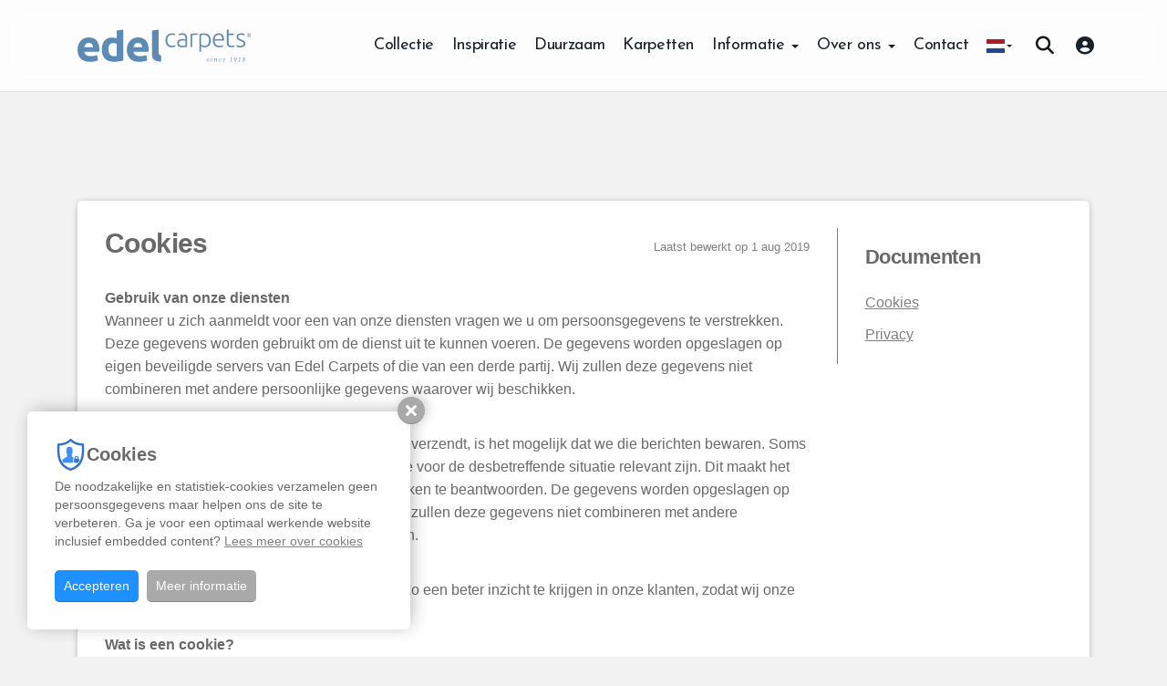

--- FILE ---
content_type: text/html; charset=UTF-8
request_url: https://www.edelcarpets.com/document/cookie/
body_size: 11243
content:
<!DOCTYPE html><html
lang="nl-NL"><head><title>Cookies</title><meta
charset="UTF-8"/><meta
http-equiv="X-UA-Compatible" content="IE=edge,chrome=1"/><meta
name="viewport" content="width=device-width, initial-scale=1, maximum-scale=1"/><link
href="/images/favicon.png" rel="icon" type="image/png" /><link
rel="apple-touch-icon" type="image/png" href="/images/favicon72.png" /><link
rel="apple-touch-icon" type="image/png" sizes="72x72" href="/images/favicon72.png" /><link
rel="apple-touch-icon" type="image/png" sizes="114x114" href="/images/favicon114.png" /><link
rel="apple-touch-icon" type="image/png" sizes="144x144" href="/images/favicon144.png" /><link
rel="icon" type="image/png" sizes="192x192" href="/images/favicon192.png" /><meta
name="csrf-param" content="_csrf"><meta
name="csrf-token" content="aueaUmtn3iaYO5AlMsQ8jqhIyzMZo_idbtnp-MBTLDwCyu4_Pz6KafRd90p8nXvd_gmpYXT3vNcg7aGs8z59dw=="><!--[if lt IE 9]> <script src="//html5shiv.googlecode.com/svn/trunk/html5.js"></script> <![endif]--><meta
name="theme-color" content="#5b89b4"><meta
name="apple-mobile-web-app-capable" content="yes"><meta
name="apple-mobile-web-app-status-bar-style" content="default"><link
href="/site/manifest/" rel="manifest"><link
href="https://cdnjs.cloudflare.com/ajax/libs/twitter-bootstrap/3.4.1/css/bootstrap.min.css" rel="stylesheet"><link
href="https://cdnjs.cloudflare.com/ajax/libs/font-awesome/6.4.2/css/all.min.css" rel="prefetch stylesheet" as="style" crossorigin="anonymous"><link
href="https://cdnjs.cloudflare.com/ajax/libs/font-awesome/4.7.0/css/font-awesome.min.css" rel="prefetch stylesheet" as="style" crossorigin="anonymous"><link
href="https://fonts.googleapis.com/css2?family=Josefin+Sans:ital,wght@0,300;0,400;0,600;1,300;1,400;1,600&amp;family=Jost:ital,wght@0,200;0,300;0,400;0,500;0,700;1,200;1,300;1,400;1,500;1,700&amp;display=swap" rel="stylesheet"><link
href="/assets/compress/css/86eb4c19add0617edea55d773f40adaf.css?v=1710169479" rel="stylesheet"> <script>var baseUrl="";
var baseLanguageUrl="";
var tracking={pushEvent:function(category,event,value){if(typeof dataLayer!="undefined"){dataLayer.push({'event':'GAevent','eventCategory':category,'eventAction':event,'eventValue':value})}if(typeof _paq!="undefined"){_paq.push(['trackEvent',category,event,value])}if(typeof _hsq!="undefined"){_hsq.push(["trackEvent",{'id':event,'value':value}])}}};
var dataLayer=[];
(function(w,d,s,l,i){w[l]=w[l]||[];w[l].push({'gtm.start':new Date().getTime(),event:'gtm.js'});var f=d.getElementsByTagName(s)[0],j=d.createElement(s),dl=l!='dataLayer'?'&l='+l:'';j.defer=!0;j.src='//www.googletagmanager.com/gtm.js?id='+i+dl;f.parentNode.insertBefore(j,f)})(window,document,'script','dataLayer','GTM-PQB298H');</script><script type="application/ld+json">{"@context":"http://schema.org","@type":"WebSite","@id":"#WebSite","name":"Edel Carpets","url":"https://www.edelcarpets.com/","inLanguage":"nl","potentialAction":{"@type":"SearchAction","target":"/search/index/?q={search_term_string}","query-input":"required name=search_term_string"},"publisher":{"@context":"http://schema.org","@type":"Organization","address":{"@type":"PostalAddress","addressLocality":"Genemuiden, Nederland","postalCode":"8281 JD","streetAddress":"Nijverheidstraat 39"},"name":"Edel Carpets","telephone":"+31 (0)38 385 2211","url":"https://www.edelcarpets.com/","logo":"https://www.edelcarpets.com/images/logo.png","email":"info@edelcarpets.com","sameAs":["https://www.facebook.com/EdelCarpet/","https://nl.linkedin.com/company/edel-carpets-b.v."]}}</script></head><body
class="site">
<noscript><iframe
src="//www.googletagmanager.com/ns.html?id=GTM-PQB298H" height="0" width="0" style="display:none;visibility:hidden"></iframe></noscript><header
id="header" class="clearfix"><nav
class="main-navbar navbar navbar-default navbar-fixed-top"><div
class="container"><div
class="navbar-header">
<button
type="button" class="menu-toggle js-menu-toggle">
<span
class="menu-bars">
<span
class="icon-bar"></span>
<span
class="icon-bar"></span>
<span
class="icon-bar"></span>
</span>
</button>
<a
class="logo navbar-brand" href="/">
<img
src="/images/logo.svg" title="Edel Carpets" alt="Edel Carpets" />
</a></div><div
class="main-menu" id="main-menu"><ul
class="user-nav nav navbar-nav navbar-right"><li
class="dropdown lang-dropdown"><a
id="w4" class="dropdown-toggle" href="#" data-toggle="dropdown" role="button" aria-haspopup="true" aria-expanded="false"><i
class="nl-NL"><img
src="/assets/1cdf126b/images/nl.svg" title="Nederlands" alt="Nederlands"></i> <span
class="hidden">Nederlands</span><span
class="caret"></span></a><ul
class="dropdown-menu"><li>
<a
href="/en/document/default/index/?id=cookie">
<img
src="/assets/1cdf126b/images/en.svg">
English
</a></li><li>
<a
href="/document/default/index/?id=cookie">
<img
src="/assets/1cdf126b/images/nl.svg">
Nederlands
</a></li></ul></li><li
class="search-form"><form
action="/search/default/index/" method="get"><div
class="form-group search-group m-b-0">
<input
type="search" id="auto-complete-search-w1" class="form-control do-search ui-autocomplete-input" required="required" name="q" placeholder="Zoeken">
<button
class="btn-search" type="submit"><i
class="fas fa-search"></i></button></div></form></li><li><a
href= "/user/login/"><i
class="fas fa-circle-user"></i><span
class="hidden-inline-lg">Inloggen</span></a></li><li
class="contact-nav"><ul
class="contact-details"><li><b>Edel Carpets</b></li><li>Nijverheidstraat 39</li><li>8281 JD Genemuiden<br>Nederland</li><li><a
href="tel:0031383852211">T. +31 (0)38 385 2211</a><br><a
href="mailto:info@edelcarpets.com">E. info@edelcarpets.com</a></li></ul><ul
class="social-buttons"><li><a
href="https://www.facebook.com/EdelCarpet/" target="_blank" class="facebook"><i
class="fa fa-facebook-f"></i></a></li><li><a
href="https://nl.linkedin.com/company/edel-carpets-b.v." target="_blank" class="linkedin"><i
class="fa fa-linkedin"></i></a></li></ul></li></ul><ul
class="nav navbar-nav navbar-right"><li
class=""><a
href="/collectie/" target="_self">Collectie</a></li><li
class=""><a
href="/inspiratie/" target="_self">Inspiratie</a></li><li
class=""><a
href="/alloa/" target="_self">Duurzaam</a></li><li
class=""><a
href="/karpetten/" target="_self">Karpetten</a></li><li
class="dropdown "><a
href="#" class="dropdown-toggle" data-toggle="dropdown">Informatie <span
class="caret"></span></a><ul
class="dropdown-menu"><li
class=""><a
href="/informatie/over-tapijt/" target="_self">Over tapijt</a></li><li
class=""><a
href="/informatie/voordelen/" target="_self">Voordelen van tapijt</a></li><li
class=""><a
href="/informatie/garantie/" target="_self">Garantie</a></li><li
class=""><a
href="/informatie/leginstructies/" target="_self">Leginstructies</a></li><li
class=""><a
href="/informatie/onderhoud-reiniging/" target="_self">Onderhoud &amp; reiniging</a></li><li
class=""><a
href="/informatie/technische-specificaties/" target="_self">Technische specificaties</a></li></ul></li><li
class="dropdown "><a
href="#" class="dropdown-toggle" data-toggle="dropdown">Over ons <span
class="caret"></span></a><ul
class="dropdown-menu"><li
class=""><a
href="/over-ons/over-edel/" target="_self">Over Edel Carpets</a></li><li
class=""><a
href="/over-ons/nieuws/" target="_self">Nieuws</a></li><li
class=""><a
href="/over-ons/privacy-policy/" target="_self">Privacy policy</a></li><li
class=""><a
href="/over-ons/klokkenluidersregeling/" target="_self">Klokkenluidersregeling</a></li><li
class=""><a
href="/over-ons/reachverklaring/" target="_self">REACH verklaring</a></li></ul></li><li
class=""><a
href="/contact/" target="_self">Contact</a></li></ul></div></div></nav></header><main
id="content" class="content"><div
class="container"><div
class="document-page"><div
class="row"><div
class="col-lg-9 col-md-8"><div
class="document-row"><div
class="column"><h1>Cookies</h1></div><div
class="column"><small>Laatst bewerkt op 1 aug 2019</small></div></div><div
class="document-paragraph"><p><strong>Gebruik van onze diensten</strong>&nbsp;<br
/>Wanneer u zich aanmeldt voor een van onze diensten vragen we u om persoonsgegevens te verstrekken. Deze gegevens worden gebruikt om de dienst uit te kunnen voeren. De gegevens worden opgeslagen op eigen beveiligde servers van Edel Carpets of die van een derde partij. Wij zullen deze gegevens niet combineren met andere persoonlijke gegevens waarover wij beschikken.</p><p><strong>Communicatie</strong>&nbsp;<br
/>Wanneer u e-mail of andere berichten naar ons verzendt, is het mogelijk dat we die berichten bewaren. Soms vragen wij u naar uw persoonlijke gegevens die voor de desbetreffende situatie relevant zijn. Dit maakt het mogelijk uw vragen te verwerken en uw verzoeken te beantwoorden. De gegevens worden opgeslagen op eigen beveiligde servers van Edel Carpets. Wij zullen deze gegevens niet combineren met andere persoonlijke gegevens waarover wij beschikken.</p><p><strong>Cookies</strong>&nbsp;<br
/>Wij verzamelen gegevens voor onderzoek om zo een beter inzicht te krijgen in onze klanten, zodat wij onze diensten hierop kunnen afstemmen.</p><p><strong>Wat is een cookie?</strong>&nbsp;<br
/>Wij maken op deze website gebruik van cookies. Een cookie is een eenvoudig klein bestandje dat met pagina&rsquo;s van deze website wordt meegestuurd en door uw browser op uw harde schrijf van uw computer wordt opgeslagen. De daarin opgeslagen informatie kan bij een volgend bezoek weer naar onze servers teruggestuurd worden.</p><p><strong>Gebruik van permanente cookies</strong>&nbsp;<br
/>Met behulp van een permanente cookie kunnen wij u herkennen bij een nieuw bezoek op onze website. De website kan daardoor speciaal op uw voorkeuren worden ingesteld. Ook wanneer u toestemming heeft gegeven voor het plaatsen van cookies kunnen wij dit door middel van een cookie onthouden. Hierdoor hoeft u niet steeds uw voorkeuren te herhalen waardoor u dus tijd bespaart en een prettiger gebruik van onze website kunt maken. Permanente cookies kunt u verwijderen via de instellingen van uw browser.</p><p><strong>Gebruik van sessie cookies&nbsp;</strong><br
/>Met behulp van een sessie cookie kunnen wij zien welke onderdelen van de website u met dit bezoek hebt bekeken. Wij kunnen onze dienst daardoor zoveel mogelijk aanpassen op het surfgedrag van onze bezoekers. Deze cookies worden automatisch verwijderd zodra u uw webbrowser afsluit.</p><p><strong>Google Analytics</strong>&nbsp;<br
/>Via onze website wordt een cookie geplaatst van het Amerikaanse bedrijf Google, als deel van de &ldquo;Analytics&rdquo;-dienst. Wij gebruiken deze dienst om bij te houden en rapportages te krijgen over hoe bezoekers de website gebruiken. Google kan deze informatie aan derden verschaffen indien Google hiertoe wettelijk wordt verplicht, of voor zover derden de informatie namens Google verwerken. Wij hebben hier geen invloed op. Wij hebben Google wel toegestaan de verkregen analytics informatie te gebruiken voor andere Google diensten.</p><p>De informatie die Google verzamelt wordt zo veel mogelijk geanonimiseerd. Uw IP-adres wordt nadrukkelijk niet meegegeven. De informatie wordt overgebracht naar en door Google opgeslagen op servers in de Verenigde Staten. Google stelt zich te houden aan de Safe Harbor principles en is aangesloten bij het Safe Harbor-programma van het Amerikaanse Ministerie van Handel. Dit houdt in dat er sprake is van een passend beschermingsniveau voor de verwerking van eventuele persoonsgegevens.</p><p><strong>Recht op inzage en correctie of verwijdering van uw gegevens&nbsp;</strong><br
/>U heeft het recht om te vragen om inzage in en correctie of verwijdering van uw gegevens. Zie hiervoor onze contactpagina. Om misbruik te voorkomen kunnen wij u daarbij vragen om u adequaat te identificeren. Wanneer het gaat om inzage in persoonsgegevens gekoppeld aan een cookie, dient u een kopie van het cookie in kwestie mee te sturen. U kunt deze terug vinden in de instellingen van uw browser.</p><p><strong>In- en uitschakelen van cookies en verwijdering daarvan&nbsp;</strong><br
/>Meer informatie omtrent het in- en uitschakelen en het verwijderen van cookies kunt u vinden in de instructies en/of met behulp van de Help-functie van uw browser.</p><p><strong>Meer informatie over cookies?&nbsp;</strong><br
/>Op de volgende websites kunt u meer informatie over cookies vinden:</p><p>Consumentenbond: "<a
class="text-secondary" href="https://www.consumentenbond.nl/internet-privacy/wat-zijn-cookies" target="_blank" rel="noopener">Wat zijn cookies?</a>"<br
/>Consumentenbond: "<a
class="text-secondary" href="https://www.consumentenbond.nl/internet-privacy/cookies-verwijderen" target="_blank" rel="noopener">Cookies verwijderen</a>"</p><p><strong>Doeleinden&nbsp;</strong><br
/>We verzamelen of gebruiken geen informatie voor andere doeleinden dan de doeleinden die worden beschreven in dit privacybeleid tenzij we van tevoren uw toestemming hiervoor hebben verkregen.</p><p><strong>Derden&nbsp;</strong><br
/>De informatie wordt niet met derden gedeeld. In enkele gevallen kan de informatie intern gedeeld worden. Onze werknemers zijn verplicht om de vertrouwelijkheid van uw gegevens te respecteren.</p><p><strong>Veranderingen&nbsp;</strong><br
/>Deze privacyverklaring is afgestemd op het gebruik van en de mogelijkheden op deze site. Eventuele aanpassingen en/of veranderingen van deze site, kunnen leiden tot wijzigingen in deze privacyverklaring. Het is daarom raadzaam om regelmatig deze privacyverklaring te raadplegen.</p></div><style>.document-cookies
                    {

                    }
                    .document-cookies .panel-heading {
                        border: solid 1px #DDD;
                    }
                    .document-cookies .panel-body {
                        border: solid 1px #DDD;
                        border-top: none;
                    }
                    .document-cookies .panel-body h3 {
                        border-bottom: solid 1px;
                        padding-bottom: 10px;
                        margin-bottom: 15px;
                        margin-top: 15px;
                    }</style><div
class="document-cookies"><div
id="w0" class="document-list"><div
class="document-list-inner" data-key="0"><div
class="document-list-heading"><h2 class="document-list-title">Functionele cookies</h2><p
class="document-list-subtitle h5">Die zijn nodig.</p><p>Veilig formulieren invullen. Producten in je winkelmandje plaatsen. Inloggen met je eigen inloggegevens. Allemaal functionaliteiten die zonder deze cookies niet zouden werken.</p></div><div
class="document-list-body"><div
id="w1" class="list-view"><div
data-key="0"><div
class="document-list-item"><h3 class="document-list-title">Edel Carpets-sessie</h3><h4 class="document-list-subtitle"><b>Doeleinden</b></h4><p>Tijdelijk informatie van je sessie (websitebezoek) opslaan. Hierdoor hoef je bijvoorbeeld een formulier niet opnieuw in te vullen als je een pagina herlaadt, of niet alle velden in &eacute;&eacute;n keer juist invult.</p><div
class="row"><div
class="col-md-4"><h4 class="document-list-subtitle"><b>Eigenschappen</b></h4><p>Dit cookie komt van Edel Carpets en wordt na de sessie verwijderd.</p></div><div
class="col-md-4"><h4 class="document-list-subtitle"<b>Naam</b></h4><p>PHPSESSID</p></div><div
class="col-md-4"><h4 class="document-list-subtitle"><b>Delen</b></h4><p>We delen je informatie niet met derden.</p></div></div></div></div><div
data-key="1"><div
class="document-list-item"><h3 class="document-list-title">Gebruikerssessie</h3><h4 class="document-list-subtitle"><b>Doeleinden</b></h4><p>Tijdelijk informatie van je sessie (websitebezoek) opslaan. Hierdoor hoef je bijvoorbeeld een formulier niet opnieuw in te vullen als je een pagina herlaadt, of niet alle velden in &eacute;&eacute;n keer juist invult.</p><div
class="row"><div
class="col-md-4"><h4 class="document-list-subtitle"><b>Eigenschappen</b></h4><p>Dit cookie komt van Edel Carpets en wordt na de gebruikerssessie verwijderd.</p></div><div
class="col-md-4"><h4 class="document-list-subtitle"<b>Naam</b></h4><p>_identity</p></div><div
class="col-md-4"><h4 class="document-list-subtitle"><b>Delen</b></h4><p>We delen je informatie niet met derden.</p></div></div></div></div><div
data-key="2"><div
class="document-list-item"><h3 class="document-list-title">CSRF</h3><h4 class="document-list-subtitle"><b>Doeleinden</b></h4><p>Cross-site request Forgery (CSRF) is een van de typische kwetsbaarheden van een webtoepassing. Het is gebaseerd op de aanname dat de gebruiker kan worden geverifieerd op een legitieme website. Vervolgens bezoekt hij de website van de aanvaller die verzoeken uitwisselt naar een legitieme website met behulp van JavaScript-code, een formulier, HTML-tag of een andere manier. Zo kan de aanvaller bijvoorbeeld het wachtwoord van het slachtoffer opnieuw instellen.</p><div
class="row"><div
class="col-md-4"><h4 class="document-list-subtitle"><b>Eigenschappen</b></h4><p>Dit cookie komt van Edel Carpets en wordt na elke refresh opnieuw geladen.</p></div><div
class="col-md-4"><h4 class="document-list-subtitle"<b>Naam</b></h4><p>_csrf</p></div><div
class="col-md-4"><h4 class="document-list-subtitle"><b>Delen</b></h4><p>We delen je informatie niet met derden.</p></div></div></div></div><div
data-key="3"><div
class="document-list-item"><h3 class="document-list-title">Cookie</h3><h4 class="document-list-subtitle"><b>Doeleinden</b></h4><p>Dit cookie gebruiken we om te onthouden of je de cookiemelding wel of niet gesloten hebt. Zonder dit cookie zal de melding niet permanent gesloten kunnen worden.</p><div
class="row"><div
class="col-md-4"><h4 class="document-list-subtitle"><b>Eigenschappen</b></h4><p>Dit cookie komt van Edel Carpets en wordt na één jaar verwijderd.</p></div><div
class="col-md-4"><h4 class="document-list-subtitle"<b>Naam</b></h4><p>EU_COOKIE_LAW_CONSENT</p></div><div
class="col-md-4"><h4 class="document-list-subtitle"><b>Delen</b></h4><p>We delen je informatie niet met derden.</p></div></div></div></div></div></div></div><div
class="document-list-inner" data-key="2"><div
class="document-list-heading"><h2 class="document-list-title">Analyserende cookies</h2><p
class="document-list-subtitle h5">Meten is weten.</p><p>Elke dag weer een beetje beter. Hier leeft Edel Carpets naar. Dit kunnen we echter niet doen zonder jouw hulp. Met de analyserende cookies doen we kennis op. Deze informatie gebruiken we om onze sites elke dag weer een beetje beter te maken.</p></div><div
class="document-list-body"><div
id="w2" class="list-view"><div
data-key="0"><div
class="document-list-item"><h3 class="document-list-title">Google Analytics</h3><h4 class="document-list-subtitle"><b>Doeleinden</b></h4><p>Met Google Analytics meten we hoe je Edel Carpets gebruikt en hoe je ons hebt gevonden. Deze kennis gebruiken we om onze sites te verbeteren. Zonder dit cookie missen we jouw data. Hierdoor zien we niet hoe je onze sites gebruikt en zul je langer moeten wachten op verbeteringen. Lees meer over de privacy en voorwaarden van Google-services op deze pagina: https://policies.google.com/technologies/partner-sites</p><div
class="row"><div
class="col-md-4"><h4 class="document-list-subtitle"><b>Eigenschappen</b></h4><p>Dit cookie komt van Google en wordt na maximaal twee jaar verwijderd.</p></div><div
class="col-md-4"><h4 class="document-list-subtitle"<b>Naam</b></h4><p>utma, utmb, utmc, utmv en utmz</p></div><div
class="col-md-4"><h4 class="document-list-subtitle"><b>Delen</b></h4><p>Google deelt geen anonieme data met derden.</p></div></div></div></div></div></div></div><div
class="document-list-inner" data-key="3"><div
class="document-list-heading"><h2 class="document-list-title">Marketing cookies</h2><p
class="document-list-subtitle h5">Edel Carpets persoonlijker maken.</p><p>We gebruiken deze cookies voor marketingdoeleinden. Zo kunnen we je aanbiedingen sturen waar je ook écht op zit te wachten. Denk hierbij aan onze gepersonaliseerde nieuwsbrief of aanbiedingen via partnersites en op social media.</p></div><div
class="document-list-body"><div
id="w3" class="list-view"><div
data-key="0"><div
class="document-list-item"><h3 class="document-list-title">Google Analytics Remarketing</h3><h4 class="document-list-subtitle"><b>Doeleinden</b></h4><p>Met Google Analytics meten we hoe je Edel Carpets of onze webshops gebruikt. Deze kennis gebruiken we om je te helpen bij het kiezen van het product dat het beste bij jou past. En om je aanbiedingen te laten zien van producten waar je mogelijk ge&iuml;nteresseerd in bent. Zonder dit cookie mis je persoonlijke aanbevelingen op onze websites, in onze nieuwsbrief en in e-mails met persoonlijke tips. Lees meer over de privacy en voorwaarden van Google-services op deze pagina: https://policies.google.com/technologies/partner-sites</p><div
class="row"><div
class="col-md-4"><h4 class="document-list-subtitle"><b>Eigenschappen</b></h4><p>Dit cookie komt van Google en wordt na maximaal twee jaar verwijderd.</p></div><div
class="col-md-4"><h4 class="document-list-subtitle"<b>Naam</b></h4><p>utma, utmb, utmc, utmv en utmz</p></div><div
class="col-md-4"><h4 class="document-list-subtitle"><b>Delen</b></h4><p>Google deelt geen anonieme data met derden.</p></div></div></div></div></div></div></div></div></div></div><div
class="col-lg-3 col-md-4 document-menu-col"><h2>Documenten</h2><ul
class="document-menu"><li><a
href="/document/cookie/" >Cookies</a></li><li><a
href="/document/privacy/" >Privacy</a></li></ul></div></div></div></div></main><section
class="topfooter"><div
class="container"><div
class="col-xl-10 col-xl-offset-1"><div
class="row m-b--30"><div
class="col-lg-7"><div
class="row"><div
class="col-xs-4 col-xs-switch m-b-30"><h5 class="clickable editable" data-tag="h5">Edelcarpets.com</h5><ul
class="topfooter_menu"><li
class=""><a
href="/" target="_self">Home</a></li><li
class=""><a
href="/collectie/" target="_self">Collectie</a></li><li
class=""><a
href="/inspiratie/" target="_self">Inspiratie</a></li><li
class=""><a
href="/karpetten/" target="_self">Karpetten</a></li><li
class=""><a
href="/over-ons/over-edel/" target="_self">Over ons</a><ul
class="topfooter_menu"></ul></li><li
class=""><a
href="/contact/" target="_self">Contact</a></li></ul></div><div
class="col-xs-4 col-xs-switch m-b-30"><h5 class="clickable editable" data-tag="h5">Informatie</h5><ul
class="topfooter_menu"><li
class=""><a
href="/informatie/over-tapijt/" target="_self">Over tapijt</a></li><li
class=""><a
href="/informatie/voordelen/" target="_self">Voordelen van tapijt</a></li><li
class=""><a
href="/informatie/garantie/" target="_self">Garantie</a></li><li
class=""><a
href="/informatie/leginstructies/" target="_self">Leginstructies</a></li><li
class=""><a
href="/informatie/onderhoud-reiniging/" target="_self">Onderhoud &amp; reiniging</a></li><li
class=""><a
href="/informatie/technische-specificaties/" target="_self">Technische specificaties</a></li></ul></div><div
class="col-xs-4 col-xs-switch m-b-30"><h5 class="clickable editable" data-tag="h5">Collectie</h5><ul
class="topfooter_menu"><li><a
class="" href="/collectie/c/adoration-210/" target="_self">Adoration</a></li><li><a
class="" href="/collectie/c/aeon-307/" target="_self">Aeon</a></li><li><a
class="" href="/collectie/c/affection-296/" target="_self">Affection</a></li><li><a
class="" href="/collectie/c/ambition-218/" target="_self">Ambition </a></li><li><a
class="" href="/collectie/c/aspiration-aurelius-292/" target="_self">Aspiration Aurelius</a></li><li><a
class="" href="/collectie/c/aspiration-gaia-290/" target="_self">Aspiration Gaia</a></li><li><a
class="" href="/collectie/c/aspiration-vintage-235/" target="_self">Aspiration Vintage</a></li></ul><a
class="" href="/collectie/">Gehele collectie<i
class="fa fa-angle-right m-l-10"></i></a></div></div></div><div
class="col-lg-5"><div
class="row"><div
class="col-xs-6 col-xs-switch m-b-30"><h5>Contactgegevens</h5><p>Nijverheidstraat 39<br>8281 JD Genemuiden<br>Nederland</p><p><a
href="tel:0031383852211">T. +31 (0)38 385 2211</a><br><a
href="mailto:info@edelcarpets.com">E. info@edelcarpets.com</a></p></div><div
class="col-xs-6 col-xs-switch m-b-30"><h5>Social media</h5><ul
class="social-buttons"><li><a
href="https://www.facebook.com/EdelCarpet/" target="_blank"><i
class="fab fa-facebook-f"></i></a></li><li><a
href="https://nl.linkedin.com/company/edel-carpets-b.v." target="_blank"><i
class="fab fa-linkedin"></i></a></li></ul><h6 class="clickable editable" data-tag="h6">Nieuwsbrief</h6><form
id="main_form_nieuwsbrief-footer_w13" class="form form-11" name="main_form_nieuwsbrief-footer_w13" action="#main_form_nieuwsbrief-footer_w13" method="post" enctype="multipart/form-data" data-id="11" data-title="nieuwsbrief-footer">
<input
type="hidden" name="_csrf" value="aueaUmtn3iaYO5AlMsQ8jqhIyzMZo_idbtnp-MBTLDwCyu4_Pz6KafRd90p8nXvd_gmpYXT3vNcg7aGs8z59dw=="><div
id="form_11" class="tab-pane active form"><input
type="hidden" name="full_submit[11]" value="1"><div
id="form_pane_11_697c2fa595e84" class="form"><div
class="row"><div
class="col-xs-12"><div
class="form-group  required">
<input
type="email" id="field_697c2fa595ea39.46346353" class="form-control" name="FormWidget[11][ModelCriteria][18][20][new][mail]" value="" placeholder="E-mailadres"><span
class="input-required">*</span></div></div></div><div
class="row"><div
class="col-xs-12"><div
class="form-group  ">
<button
type="submit" class="btn btn-primary  btn-block btn-sm">Aanmelden</button></div></div></div></div><p><small>Lees onze voorwaarden: <a
href="/document/cookie/" >Cookies</a> en <a
href="/document/privacy/" >Privacy</a></small></p><div
class="form-message-box" style="height: 0; overflow: hidden">
<input
type="text" name="message" class="form-message-field-message" value="" autocomplete="nope" />
<input
type="text" name="comments" class="form-message-field-comments" value="" autocomplete="nope" />
<input
type="text" name="emailaddress" class="form-message-field-email" value="" autocomplete="nope" />
<input
type="text" name="subject" class="form-message-field-subject" value="" autocomplete="nope" />
<input
type="text" id="tpf_website_app_id" name="tpf_website_app_id" class="form-message-field-website-app-id" value="" autocomplete="nope" /></div></div>
<input
type="hidden" name="form-submit" value="w13"></form></div></div></div></div></div></div></section><footer
class="footer"><div
class="container"><div
class="copyright">
Edel Carpets &copy; 2026</div><div
class="footer-menu"><div
class="lang-menu-inline">
<span>
<a
href="/en/">
<img
src="/assets/1cdf126b/images/en.png">
English
</a>
</span>
<span>
<a
href="/">
<img
src="/assets/1cdf126b/images/nl.png">
Nederlands
</a>
</span></div><span><a
href="/document/cookie/">Cookies</a></span><span><a
href="/document/privacy/">Privacy</a></span></div></div></footer><div
id="cookieMessage" class="robots-nocontent" style="display: none">
<b
class="cookie-alert-title"><img
src="[data-uri]" alt="" /> Cookies</b><p>De noodzakelijke en statistiek-cookies verzamelen geen persoonsgegevens maar helpen ons de site te verbeteren. Ga je voor een optimaal werkende website inclusief embedded content? <a
href="/document/cookie/">Lees meer over cookies</a></p>
<button
type="button" id="cookieMessageClose2" class="cookiemessage-close2"><span>Sluiten</span></button>
<button
type="button" id="cookieMessageClose" class="cookiemessage-close">Accepteren</button>
<a
href="/document/cookie/" class="cookiemessage-info">Meer informatie</a></div><script src="https://cdnjs.cloudflare.com/ajax/libs/jquery/3.6.0/jquery.min.js"></script> <script src="https://cdnjs.cloudflare.com/ajax/libs/twitter-bootstrap/3.4.1/js/bootstrap.min.js" defer="defer"></script> <script src="/assets/compress/js/7e6d8803dc3c9f2c9df0ce830bc33e03.js?v=1710164414"></script> <script>console.log("%cThe Publishing Factory © 2026","color: #e31d3d; font-weight:bold; font-size: x-large");console.log("%cwww.TPF.NU","color: #204180; font-size: large");
$('document').ready(function(){var websiteAppField=document.getElementById('tpf_website_app_id');if(websiteAppField!==null){websiteAppField.value='7583bacb7672d7d50325f7a6bbf6b909'}});
var _paq=_paq||[];_paq.push(['trackPageView']);_paq.push(['enableLinkTracking']);_paq.push(['disableCookies']);(function(){var u="https://matomo.tpf.nu/";_paq.push(['setTrackerUrl',u+'piwik.php']);_paq.push(['setSiteId','41']);var d=document,g=d.createElement('script'),s=d.getElementsByTagName('script')[0];g.type='text/javascript';g.async=!0;g.defer=!0;g.src=u+'piwik.js';s.parentNode.insertBefore(g,s)})();
$(function(){$("a[href*='tel:'], a[href*='mailto:']").click(function(e){var href=$(this).attr('href');if(href.toLowerCase().indexOf('tel:')>=0){tracking.pushEvent('contact','bellen',href.replace('tel:',''))}else if(href.toLowerCase().indexOf('mailto:')>=0){tracking.pushEvent('contact','mailen',href.replace('mailto:',''))}})});</script> <script>jQuery(function ($) {
jQuery('#main_form_nieuwsbrief-footer_w13').yiiActiveForm([],[]);
});</script></body></html>

--- FILE ---
content_type: text/css
request_url: https://www.edelcarpets.com/assets/compress/css/86eb4c19add0617edea55d773f40adaf.css?v=1710169479
body_size: 66773
content:
.document-page{margin:120px 0!important;position:relative!important;background-color:white!important;color:dimgrey!important;-webkit-box-shadow:0 1px 6px 0 rgba(0,0,0,.12),0 1px 6px 0 rgba(0,0,0,.12);-moz-box-shadow:0 1px 6px 0 rgba(0,0,0,.12),0 1px 6px 0 rgba(0,0,0,.12);box-shadow:0 1px 6px 0 rgba(0,0,0,.12),0 1px 6px 0 rgba(0,0,0,.12);font-family:'Open Sans',sans-serif!important;-webkit-border-radius:5px 5px 5px 5px!important;-moz-border-radius:5px 5px 5px 5px!important;border-radius:5px 5px 5px 5px!important}.document-page h1,.document-page h2{color:dimgrey!important;font-weight:700!important}.document-page h1,.document-page h2,.document-page h3,.document-page h4,.document-page h5,.document-page h6,.document-page .h1,.document-page .h2,.document-page .h3,.document-page .h4,.document-page .h5,.document-page .h6{color:dimgrey!important;font-family:'Open Sans',sans-serif!important;letter-spacing:-0.02em!important}.document-page .document-paragraph p{color:dimgrey!important}.document-page .document-paragraph a{color:grey!important;text-decoration:underline!important}.document-page .document-paragraph a:focus,.document-page .document-paragraph a:hover{color:black!important;text-decoration:none!important}.document-page .document-row{margin:0 -15px}.document-page .document-row:before,.document-page .document-row:after{content:"";display:table}.document-page .document-row:after{clear:both}.document-page .document-row>.column{position:relative;padding:0 15px}.document-page .document-row>.column:last-child small{color:grey!important}@media(min-width:992px){.document-page>.row{margin:0 -30px}.document-page>.row>div{padding-left:30px;padding-right:30px}.document-page .document-menu-col{padding:15px 15px;border-left:1px solid grey}.document-page .document-list>.document-list-inner{margin-top:60px}}@media(max-width:991px){.document-page .document-menu-col{padding-top:30px;margin-top:30px;border-top:1px solid grey}}@media(min-width:769px){.document-page{padding:30px!important}.document-page h1{font-size:30px!important;margin:0 0 30px 0!important;line-height:34px!important;padding:0 0 0 0!important}.document-page h2{font-size:22px!important;margin:0 0 15px 0!important;line-height:26px!important;padding:4px 0!important}.document-page .document-row>.column:first-child{float:left;max-width:58.33333333%}.document-page .document-row>.column:last-child{float:right;max-width:41.66666667%}.document-page .document-row>.column:last-child small{display:block;padding:8px 0;font-size:13px}.document-page .document-list .document-list-heading,.document-page .document-list .document-list-item{padding:30px 30px 30px 25px!important}}@media(max-width:768px){.document-page{padding:15px!important}.document-page h1{font-size:24px!important;margin:0 0 15px 0!important;line-height:28px!important}.document-page h2{font-size:18px!important;margin:0 0 10px 0!important;line-height:22px!important}.document-page .document-row>.column:last-child{margin-bottom:30px}.document-page .document-row>.column:last-child small{display:block;line-height:12px;font-size:12px}.document-page .document-list .document-list-heading,.document-page .document-list .document-list-item{padding:15px 15px 15px 10px!important}}.document-page .document-menu{list-style:none!important;padding:0 0 0 0!important;margin:0 0 0 0!important}.document-page .document-menu>li{display:block!important;padding:5px 0 5px 0!important}.document-page .document-menu>li>a{color:grey!important;text-decoration:underline!important}.document-page .document-menu>li>a:focus,.document-page .document-menu>li>a:hover{color:black!important;text-decoration:none!important}.document-page .document-list>.document-list-inner{border-left:5px solid}.document-page .document-list .document-list-heading{border-bottom:1px dashed}.document-page .document-list .document-list-body .document-list-item{border-top:1px dashed}.document-page .document-list .document-list-heading>.document-list-title{line-height:1em!important;margin:0 0 0 0!important}.document-page .document-list .document-list-heading>.document-list-subtitle{margin:0 0 15px 0!important;padding:0 0 0 0!important;font-weight:500!important}.document-page .document-list>.document-list-inner:nth-child(4n+1) .document-list-heading>.document-list-title{color:seagreen!important}.document-page .document-list>.document-list-inner:nth-child(4n+1) .document-list-heading>.document-list-subtitle{color:mediumseagreen!important}.document-page .document-list>.document-list-inner:nth-child(4n+1) .document-list-heading,.document-page .document-list>.document-list-inner:nth-child(4n+1) .document-list-body .document-list-item,.document-page .document-list>.document-list-inner:nth-child(4n+1){border-color:mediumseagreen!important}.document-page .document-list>.document-list-inner:nth-child(4n+2) .document-list-heading>.document-list-title{color:#3073cd!important}.document-page .document-list>.document-list-inner:nth-child(4n+2) .document-list-heading>.document-list-subtitle{color:dodgerblue!important}.document-page .document-list>.document-list-inner:nth-child(4n+2) .document-list-heading,.document-page .document-list>.document-list-inner:nth-child(4n+2) .document-list-body .document-list-item,.document-page .document-list>.document-list-inner:nth-child(4n+2){border-color:dodgerblue!important}.document-page .document-list>.document-list-inner:nth-child(4n+3) .document-list-heading>.document-list-title{color:mediumvioletred!important}.document-page .document-list>.document-list-inner:nth-child(4n+3) .document-list-heading>.document-list-subtitle{color:palevioletred!important}.document-page .document-list>.document-list-inner:nth-child(4n+3) .document-list-heading,.document-page .document-list>.document-list-inner:nth-child(4n+3) .document-list-body .document-list-item,.document-page .document-list>.document-list-inner:nth-child(4n+3){border-color:palevioletred!important}.document-page .document-list>.document-list-inner:nth-child(4n+4) .document-list-heading>.document-list-title{color:darkgoldenrod!important}.document-page .document-list>.document-list-inner:nth-child(4n+4) .document-list-heading>.document-list-subtitle{color:goldenrod!important}.document-page .document-list>.document-list-inner:nth-child(4n+4) .document-list-heading,.document-page .document-list>.document-list-inner:nth-child(4n+4) .document-list-body .document-list-item,.document-page .document-list>.document-list-inner:nth-child(4n+4){border-color:goldenrod!important}.document-page .document-list .document-list-body .document-list-title{line-height:1em!important;margin:0 0 15px 0!important;color:dimgrey!important}.document-page .document-list .document-list-body .document-list-subtitle{font-size:14px!important;line-height:1em!important;margin:0 0 5px 0!important;color:grey!important;font-weight:bold!important}.document-page .document-list .document-list-body p{font-size:14px!important;line-height:1.6em!important}@media(max-width:991px) and (min-width:769px){.document-page .document-list{margin:30px -30px 0 -30px}}@media(min-width:769px){.document-page .document-list .document-list-heading>.document-list-title{font-size:30px!important}.document-page .document-list .document-list-heading>.document-list-subtitle{font-size:18px!important}.document-page .document-list .document-list-body .document-list-title{font-size:18px!important}}@media(max-width:768px){.document-page .document-list .document-list-heading>.document-list-title{font-size:24px!important}.document-page .document-list .document-list-heading>.document-list-subtitle{font-size:16px!important}.document-page .document-list .document-list-body .document-list-title{font-size:16px!important}.document-page .document-list{margin:30px -15px 0 -15px}}.va-container{position:relative;height:100%;width:100%;display:table;table-layout:fixed}.va-top,.va-middle,.va-bottom{display:table-cell}.va-top{vertical-align:top!important}.va-middle{vertical-align:middle!important}.va-bottom{vertical-align:bottom!important}.pull-left{float:left!important}.pull-right{float:right!important}.pull-middle{float:none!important;clear:both!important}.pull-center{float:none!important;clear:both!important;margin-left:auto!important;margin-right:auto!important}.pull-none{float:none!important}.display-block{display:block!important}.display-inline{display:inline!important}.display-inline-block{display:inline-block!important}.display-table{display:table!important}.display-table-cell{display:table-cell!important}.break{padding:15px 0;clear:both}hr.dotted{border-style:dotted!important}hr.solid{border-style:solid!important}hr.dashed{border-style:dashed!important}hr.border-1px{border-width:0!important;border-top-width:1px!important}hr.border-2px{border-width:0!important;border-top-width:2px!important}hr.border-3px{border-width:0!important;border-top-width:3px!important}hr.border-4px{border-width:0!important;border-top-width:4px!important}hr.border-5px{border-width:0!important;border-top-width:5px!important}.shadow-z-1{box-shadow:0 1px 6px 0 rgba(0,0,0,.12),0 1px 6px 0 rgba(0,0,0,.12)}.shadow-z-2{box-shadow:0 8px 17px 0 rgba(0,0,0,.2),0 6px 20px 0 rgba(0,0,0,.19)}.shadow-z-3{box-shadow:0 12px 15px 0 rgba(0,0,0,.24),0 17px 50px 0 rgba(0,0,0,.19)}.shadow-z-4{box-shadow:0 16px 28px 0 rgba(0,0,0,.22),0 25px 55px 0 rgba(0,0,0,.21)}.shadow-z-5{box-shadow:0 27px 24px 0 rgba(0,0,0,.2),0 40px 77px 0 rgba(0,0,0,.22)}.block{display:block;position:relative;padding:15px}.block.block-border,.block.block-bordered{border:1px solid rgba(0,0,0,.2)}a.block.block-border:hover,a.block.block-bordered:hover{border:1px solid rgba(0,0,0,.5)}.block .block-header{border-bottom:1px solid rgba(0,0,0,.2);display:block;position:relative;padding:15px;margin-left:-15px;margin-right:-15px;margin-top:-15px;margin-bottom:15px}.block.p-a-0 .block-header{margin-left:0;margin-right:0;margin-top:0}.block.p-a-30 .block-header{margin-left:-30px;margin-right:-30px;margin-top:-30px;padding:30px}.block.p-a-60 .block-header{margin-left:-60px;margin-right:-60px;margin-top:-60px;padding:60px}.block .block-header.nav-tabs{padding:0}.block .block-header.nav-tabs>li.active{margin-bottom:-1px}.block .block-header.nav-tabs>li>a{padding:15px}.block .block-header.nav-tabs>li.active>a{margin-top:0}.block .block-header>.label-circle{position:relative;border-radius:50%;line-height:30px;padding:0 0;width:30px;text-align:center;font-size:15px;margin:-10px 5px -10px -5px}.block .block-footer{border-top:1px solid rgba(0,0,0,.2);display:block}.block .block-footer,.block.p-a-15 .block-footer{margin-left:-15px;margin-right:-15px;margin-bottom:-15px;padding:10px 15px}.block.p-a-0 .block-footer{margin-left:0;margin-right:0;margin-bottom:0}.block.p-a-30 .block-footer{margin-left:-30px;margin-right:-30px;margin-bottom:-30px;padding:15px 30px}.block.p-a-60 .block-footer{margin-left:-60px;margin-right:-60px;margin-bottom:-60px;padding:30px 60px}.block.block-footer_enabled,.block.block-footer_enabled.p-a-0,.block.block-footer_enabled.p-a-15{padding-bottom:60px!important}.block.block-footer_enabled.p-a-30{padding-bottom:75px!important}.block.block-footer_enabled.p-a-60{padding-bottom:110px!important}.block.block-footer_enabled .block-footer{position:absolute;left:0;right:0;bottom:0;margin-left:0;margin-right:0;margin-top:0;margin-bottom:0}.border-1px{border-width:1px!important}.border-2px{border-width:2px!important}.border-3px{border-width:3px!important}.border-4px{border-width:4px!important}.border-5px{border-width:5px!important}.border-10px{border-width:10px!important}.border-15px{border-width:15px!important}.border-20px{border-width:20px!important}.border-top-1px{border-top-width:1px!important}.border-top-2px{border-top-width:2px!important}.border-top-3px{border-top-width:3px!important}.border-top-4px{border-top-width:4px!important}.border-top-5px{border-top-width:5px!important}.border-top-10px{border-top-width:10px!important}.border-top-15px{border-top-width:15px!important}.border-top-20px{border-top-width:20px!important}.border-left-1px{border-left-width:1px!important}.border-left-2px{border-left-width:2px!important}.border-left-3px{border-left-width:3px!important}.border-left-4px{border-left-width:4px!important}.border-left-5px{border-left-width:5px!important}.border-left-10px{border-left-width:10px!important}.border-left-15px{border-left-width:15px!important}.border-left-20px{border-left-width:20px!important}.border-right-1px{border-right-width:1px!important}.border-right-2px{border-right-width:2px!important}.border-right-3px{border-right-width:3px!important}.border-right-4px{border-right-width:4px!important}.border-right-5px{border-right-width:5px!important}.border-right-10px{border-right-width:10px!important}.border-right-15px{border-right-width:15px!important}.border-right-20px{border-right-width:20px!important}.border-bottom-1px{border-bottom-width:1px!important}.border-bottom-2px{border-bottom-width:2px!important}.border-bottom-3px{border-bottom-width:3px!important}.border-bottom-4px{border-bottom-width:4px!important}.border-bottom-5px{border-bottom-width:5px!important}.border-bottom-10px{border-bottom-width:10px!important}.border-bottom-15px{border-bottom-width:15px!important}.border-bottom-20px{border-bottom-width:20px!important}.bar{padding:60px 0;display:block}.flex-row{display:block;display:-webkit-box;display:-moz-box;display:-ms-flexbox;display:-webkit-flex;display:flex;flex-wrap:wrap}.flex-row>[class*='col-']{display:block;display:-webkit-box;display:-moz-box;display:-ms-flexbox;display:-webkit-flex;display:flex;flex-direction:column}.flex-row>[class*='col-']>.flex-block{display:block;display:-webkit-box;display:-moz-box;display:-ms-flexbox;display:-webkit-flex;display:flex;flex-flow:column nowrap;height:100%;position:relative}.matchheight-container>.matchheight>.block,.matchheight-container>.matchheight>.tile,.matchheight-container>.matchheight>.panel{height:100%}.ellipsis-pre{text-overflow:ellipsis;overflow:hidden;white-space:pre}.ellipsis-preline{text-overflow:ellipsis;overflow:hidden;white-space:pre-line}.m-t--60{margin-top:-60px!important}.m-l--60{margin-left:-60px!important}.m-r--60{margin-right:-60px!important}.m-b--60{margin-bottom:-60px!important}.m-t--30{margin-top:-30px!important}.m-l--30{margin-left:-30px!important}.m-r--30{margin-right:-30px!important}.m-b--30{margin-bottom:-30px!important}.m-t--20{margin-top:-20px!important}.m-l--20{margin-left:-20px!important}.m-r--20{margin-right:-20px!important}.m-b--20{margin-bottom:-20px!important}.m-t--15{margin-top:-15px!important}.m-l--15{margin-left:-15px!important}.m-r--15{margin-right:-15px!important}.m-b--15{margin-bottom:-15px!important}.m-t--10{margin-top:-10px!important}.m-l--10{margin-left:-10px!important}.m-r--10{margin-right:-10px!important}.m-b--10{margin-bottom:-10px!important}.m-t--5{margin-top:-5px!important}.m-l--5{margin-left:-5px!important}.m-r--5{margin-right:-5px!important}.m-b--5{margin-bottom:-5px!important}.m-a-0{margin:0 0 0 0!important}.m-t-0{margin-top:0!important}.m-l-0{margin-left:0!important}.m-r-0{margin-right:0!important}.m-b-0{margin-bottom:0!important}.m-a-5{margin:5px 5px 5px 5px!important}.m-t-5{margin-top:5px!important}.m-l-5{margin-left:5px!important}.m-r-5{margin-right:5px!important}.m-b-5{margin-bottom:5px!important}.m-a-10{margin:10px 10px 10px 10px!important}.m-t-10{margin-top:10px!important}.m-l-10{margin-left:10px!important}.m-r-10{margin-right:10px!important}.m-b-10{margin-bottom:10px!important}.m-a-15{margin:15px 15px 15px 15px!important}.m-t-15{margin-top:15px!important}.m-l-15{margin-left:15px!important}.m-r-15{margin-right:15px!important}.m-b-15{margin-bottom:15px!important}.m-a-20{margin:20px 20px 20px 20px!important}.m-t-20{margin-top:20px!important}.m-l-20{margin-left:20px!important}.m-r-20{margin-right:20px!important}.m-b-20{margin-bottom:20px!important}.m-a-30{margin:30px 30px 30px 30px!important}.m-t-30{margin-top:30px!important}.m-l-30{margin-left:30px!important}.m-r-30{margin-right:30px!important}.m-b-30{margin-bottom:30px!important}.m-a-60{margin:60px 60px 60px 60px!important}.m-t-60{margin-top:60px!important}.m-l-60{margin-left:60px!important}.m-r-60{margin-right:60px!important}.m-b-60{margin-bottom:60px!important}.m-a-90{margin:90px 90px 90px 90px!important}.m-t-90{margin-top:90px!important}.m-l-90{margin-left:90px!important}.m-r-90{margin-right:90px!important}.m-b-90{margin-bottom:90px!important}.p-a-0{padding:0 0 0 0!important}.p-t-0{padding-top:0!important}.p-l-0{padding-left:0!important}.p-r-0{padding-right:0!important}.p-b-0{padding-bottom:0!important}.p-a-5{padding:5px 5px 5px 5px!important}.p-t-5{padding-top:5px!important}.p-l-5{padding-left:5px!important}.p-r-5{padding-right:5px!important}.p-b-5{padding-bottom:5px!important}.p-a-10{padding:10px 10px 10px 10px!important}.p-t-10{padding-top:10px!important}.p-l-10{padding-left:10px!important}.p-r-10{padding-right:10px!important}.p-b-10{padding-bottom:10px!important}.p-a-15{padding:15px 15px 15px 15px!important}.p-t-15{padding-top:15px!important}.p-l-15{padding-left:15px!important}.p-r-15{padding-right:15px!important}.p-b-15{padding-bottom:15px!important}.p-a-20{padding:20px 20px 20px 20px!important}.p-t-20{padding-top:20px!important}.p-l-20{padding-left:20px!important}.p-r-20{padding-right:20px!important}.p-b-20{padding-bottom:20px!important}.p-a-30{padding:30px 30px 30px 30px!important}.p-t-30{padding-top:30px!important}.p-l-30{padding-left:30px!important}.p-r-30{padding-right:30px!important}.p-b-30{padding-bottom:30px!important}.p-a-60{padding:60px 60px 60px 60px!important}.p-t-60{padding-top:60px!important}.p-l-60{padding-left:60px!important}.p-r-60{padding-right:60px!important}.p-b-60{padding-bottom:60px!important}.p-a-90{padding:90px 90px 90px 90px!important}.p-t-90{padding-top:90px!important}.p-l-90{padding-left:90px!important}.p-r-90{padding-right:90px!important}.p-b-90{padding-bottom:90px!important}.img-inline{display:inline}.img-inline-block{display:inline-block}.img-circle{border-radius:50%}.img-circle-xs{width:30px;height:30px;border-radius:15px}.img-circle-sm{width:50px;height:50px;border-radius:25px}.img-circle-md{width:70px;height:70px;border-radius:35px}.img-circle-lg{width:100px;height:100px;border-radius:50px}.img-circle-xl{width:150px;height:150px;border-radius:75px}.bg-xs{height:100px}.bg-sm{height:150px}.bg-md{height:250px}.bg-lg{height:350px}.bg-xl{height:500px}.bg-cover{background-size:cover;background-repeat:no-repeat}.bg-contain{background-size:contain;background-repeat:no-repeat}.bg-center{background-position:center center}.bg-top-center{background-position:top center}.bg-left-center{background-position:left center}.bg-right-center{background-position:right center}.bg-bottom-center{background-position:bottom center}.bg-top-left{background-position:top left}.bg-top-right{background-position:top right}.bg-bottom-left{background-position:bottom left}.bg-bottom-right{background-position:bottom right}.facebook{background:#3b5998!important;color:#ffffff!important;border-color:#3b5998!important}.facebook-link{color:#3b5998!important}.facebook:hover{background:#3B4584!important;color:#ffffff!important;border-color:#3b5998!important}.facebook-link:hover{color:#3B4584!important}.facebook:active,.facebook:focus{background:#3B4584!important;color:#ffffff!important;border-color:#3B4584!important}.facebook-link:active,.facebook-link:focus{color:#3B4584!important}.messenger{background:#0084ff!important;color:#ffffff!important;border-color:#0084ff!important}.messenger-link{color:#0084ff!important}.messenger:hover{background:#006ed4!important;color:#ffffff!important;border-color:#0084ff!important}.messenger-link:hover{color:#006ed4!important}.messenger:active,.messenger:focus{background:#006ed4!important;color:#ffffff!important;border-color:#006ed4!important}.messenger-link:active,.messenger-link:focus{color:#006ed4!important}.linkedin{background:#0177b5!important;color:#ffffff!important;border-color:#0177b5!important}.linkedin-link{color:#0177b5!important}.linkedin:hover{background:#016CAB!important;color:#ffffff!important;border-color:#0177b5!important}.linkedin-link:hover{color:#0177b5!important}.linkedin:active,.linkedin:focus{background:#0177b5!important;color:#ffffff!important;border-color:#0177b5!important}.linkedin-link:active,.linkedin-link:focus{color:#0177b5!important}.twitter-x{background:#14171a!important;color:#e7e9ea!important;border-color:#14171a!important}.twitter-x-link{color:#14171a!important}.twitter-x:hover{background:#000000!important;color:#ffffff!important;border-color:#000000!important}.twitter-x-link:hover{color:#000000!important}.twitter-x:active,.twitter-x:focus{background:#1d2b35!important;color:#ffffff!important;border-color:#1d2b35!important}.twitter-x-link:active,.twitter-x-link:focus{color:#1d2b35!important}.twitter{background:#1da1f2!important;color:#ffffff!important;border-color:#1da1f2!important}.twitter-link{color:#1da1f2!important}.twitter:hover{background:#1D8DDE!important;color:#ffffff!important;border-color:#1da1f2!important}.twitter-link:hover{color:#1D8DDE!important}.twitter:active,.twitter:focus{background:#1D8DDE!important;color:#ffffff!important;border-color:#1D8DDE!important}.twitter-link:active,.twitter-link:focus{color:#1D8DDE!important}.google{background:#dd4b39!important;color:#ffffff!important;border-color:#dd4b39!important}.google-link{color:#dd4b39!important}.google:hover{background:#C94C3A!important;color:#ffffff!important;border-color:#dd4b39!important}.google-link:hover{color:#C94C3A!important}.google:active,.google:focus{background:#C94C3A!important;color:#ffffff!important;border-color:#C94C3A!important}.google-link:active,.google-link:focus{color:#C94C3A!important}.instagram{background:#d93175!important;color:#ffffff!important;border-color:#d93175!important}.instagram-link{color:#d93175!important}.instagram:hover{background:#C53163!important;color:#ffffff!important;border-color:#d93175!important}.instagram-link:hover{color:#C53163!important}.instagram:active,.instagram:focus{background:#C53163!important;color:#ffffff!important;border-color:#C53163!important}.instagram-link:active,.instagram-link:focus{color:#C53163!important}.youtube{background:#ffffff!important;color:#282828!important;border-color:#f5f5f5!important}.youtube i{color:#ff0000!important}.youtube-link{color:#ff0000!important}.youtube:hover{background:#f5f5f5!important;color:#282828!important;border-color:#f5f5f5!important}.youtube-link:hover{color:#EB0000!important}.youtube:active,.youtube:focus{background:#f5f5f5!important;color:#282828!important;border-color:#eeeeee!important}.youtube-link:active,.youtube-link:focus{color:#EB0000!important}.pinterest{background:#bd081c!important;color:#ffffff!important;border-color:#bd081c!important}.pinterest-link{color:#bd081c!important}.pinterest:hover{background:#A9081C!important;color:#ffffff!important;border-color:#bd081c!important}.pinterest-link:hover{color:#A9081C!important}.pinterest:active,.pinterest:focus{background:#A9081C!important;color:#ffffff!important;border-color:#A9081C!important}.pinterest-link:active,.pinterest-link:focus{color:#A9081C!important}.whatsapp{background:#25D366!important;color:#ffffff!important;border-color:#25D366!important}.whatsapp-link{color:#25D366!important}.whatsapp:hover{background:#25BF60!important;color:#ffffff!important;border-color:#25D366!important}.whatsapp-link:hover{color:#25BF60!important}.whatsapp:active,.whatsapp:focus{background:#25BF60!important;color:#ffffff!important;border-color:#25BF60!important}.whatsapp-link:active,.whatsapp-link:focus{color:#25BF60!important}.snapchat{background:#fffc00!important;color:#262626!important;border-color:#fffc00!important}.snapchat i{text-shadow:.03em 0 0 rgba(38,38,38,.75),-.03em 0 0 rgba(38,38,38,.75),0 -.03em 0 rgba(38,38,38,.75),0 .03em 0 rgba(38,38,38,.75);color:#ffffff!important}.snapchat-link{color:#fffc00!important}i.snapchat-link,.snapchat-link i{text-shadow:.03em 0 0 rgba(38,38,38,.75),-.03em 0 0 rgba(38,38,38,.75),0 -.03em 0 rgba(38,38,38,.75),0 .03em 0 rgba(38,38,38,.75);color:#fffc00!important}.snapchat:hover{background:#ffe900!important;color:#262626!important;border-color:#fffc00!important}.snapchat-link:hover{color:#ffe900!important}.snapchat:active,.snapchat:focus{background:#ffe900!important;color:#262626!important;border-color:#ffe900!important}.snapchat-link:active,.snapchat-link:focus{color:#ffe900!important}.font-size-9{font-size:9px!important}.font-size-10{font-size:10px!important}.font-size-11{font-size:11px!important}.font-size-12{font-size:12px!important}.font-size-13{font-size:13px!important}.font-size-14{font-size:14px!important}.font-size-15{font-size:15px!important}.font-size-16{font-size:16px!important}.font-size-17{font-size:17px!important}.font-size-18{font-size:18px!important}.font-size-19{font-size:19px!important}.font-size-20{font-size:20px!important}.font-size-21{font-size:21px!important}.font-size-22{font-size:22px!important}.font-size-23{font-size:23px!important}.font-size-24{font-size:24px!important}.font-size-25{font-size:25px!important}.font-size-26{font-size:26px!important}.font-size-27{font-size:27px!important}.font-size-28{font-size:28px!important}.font-size-29{font-size:29px!important}.font-size-30{font-size:30px!important}.font-size-35{font-size:35px!important}.font-size-40{font-size:40px!important}.font-size-50{font-size:50px!important}.font-size-60{font-size:60px!important}.font-size-70{font-size:70px!important}.font-size-80{font-size:80px!important}.font-size-90{font-size:90px!important}.font-size-100{font-size:100px!important}.font-weight-100{font-weight:100!important}.font-weight-200{font-weight:200!important}.font-weight-300{font-weight:300!important}.font-weight-400{font-weight:400!important}.font-weight-500{font-weight:500!important}.font-weight-600{font-weight:600!important}.font-weight-700{font-weight:700!important}.font-weight-800{font-weight:800!important}.font-weight-900{font-weight:900!important}.line-height-0_1{line-height:0.1em!important}.line-height-0_2{line-height:0.2em!important}.line-height-0_3{line-height:0.3em!important}.line-height-0_4{line-height:0.4em!important}.line-height-0_5{line-height:0.5em!important}.line-height-0_6{line-height:0.6em!important}.line-height-0_7{line-height:0.7em!important}.line-height-0_8{line-height:0.8em!important}.line-height-0_9{line-height:0.9em!important}.line-height-1{line-height:1em!important}.line-height-1_1{line-height:1.1em!important}.line-height-1_2{line-height:1.2em!important}.line-height-1_3{line-height:1.3em!important}.line-height-1_4{line-height:1.4em!important}.line-height-1_5{line-height:1.5em!important}.line-height-1_6{line-height:1.6em!important}.line-height-1_7{line-height:1.7em!important}.line-height-1_8{line-height:1.8em!important}.line-height-1_9{line-height:1.9em!important}.line-height-2{line-height:2em!important}.text-left{text-align:left!important}.text-right{text-align:right!important}.text-center{text-align:center!important}.text-justify{text-align:justify!important}.text-uppercase{text-transform:uppercase!important}.text-capitalize{text-transform:capitalize!important}.text-lowercase{text-transform:lowercase!important}.text-smallcaps{font-variant:small-caps!important}.text-strike{text-decoration:line-through!important}.text-underline{text-decoration:underline!important}.text-overline{text-decoration:overline!important}.font-normal,.text-normal{font-style:normal!important}.font-italic,.text-italic{font-style:italic!important}.form-group.search-group{position:relative}.form-group.search-group .form-control+.btn-search{position:absolute;right:0;top:0;bottom:0}.btn-search{background-color:transparent;color:rgba(0,0,0,.5);outline:0;box-shadow:0 0 0;border:0}.btn-search:hover,.btn-search:focus,.btn-search:active{background-color:transparent;color:rgba(0,0,0,.7);outline:0;box-shadow:0 0 0;border:0}.btn-inline-block{display:inline-block!important;width:100%;padding-left:0;padding-right:0}.form-control-lg{padding:10px 16px;font-size:18px;line-height:1.33;min-height:45px;border-radius:6px}.btn-xs{padding:1px 5px;font-size:12px;line-height:1.5}.btn-sm{padding:5px 10px;font-size:12px;line-height:1.5}.btn-md{padding:6px 12px;font-size:14px;line-height:1.428571429}.btn-lg{padding:10px 16px;font-size:18px;line-height:1.33}.btn-xl{padding:12px 22px;font-size:23px;line-height:1.33}.label-block{display:block;width:100%;padding-right:0;padding-left:0;float:none}.label-xs{padding:1px 5px;font-size:12px;line-height:1.5}.label-sm{padding:5px 10px;font-size:12px;line-height:1.5}.label-md{padding:6px 12px;font-size:14px;line-height:1.428571429}.label-lg{padding:10px 16px;font-size:18px;line-height:1.33}.label-xl{padding:12px 22px;font-size:23px;line-height:1.33}.col-lg-justified,.col-md-justified,.col-sm-justified,.col-xs-justified{padding-left:15px;padding-right:15px}.col-xs-justified{display:table-cell;width:1%;float:none}@media(min-width:1200px){.col-lg-justified{display:table-cell;width:1%;float:none}}@media(max-width:1200px){table td[class*="col-lg-"],table th[class*="col-lg-"]{clear:both;display:block}.matchheight-container>.matchheight-lg{height:auto!important}}@media(min-width:992px){.col-md-justified{display:table-cell;width:1%;float:none}}@media(max-width:992px){table td[class*="col-md-"],table th[class*="col-md-"]{clear:both;display:block}.matchheight-container>.matchheight-md{height:auto!important}}@media(min-width:769px){.col-sm-justified{display:table-cell;width:1%;float:none}}@media(max-width:769px){table td[class*="col-sm-"],table th[class*="col-sm-"]{clear:both;display:block}.matchheight-container>.matchheight-sm{height:auto!important}}@media(max-width:530px){.col-xs-switch{float:none!important;width:100%!important;margin-left:0;left:0;right:0}.col-xs-switch:not(.hidden-xs){display:block!important}.display-table-cell.col-xs-switch,table td.col-xs-switch[class*="col-xs-"],table th.col-xs-switch[class*="col-xs-"]{clear:both;display:block!important}.matchheight-container>.matchheight-xs{height:auto!important}}.visible-inline-xs,tr.visible-inline-xs,th.visible-inline-xs,td.visible-inline-xs{display:none!important}@media(max-width:767px){.visible-inline-xs{display:inline!important}tr.visible-inline-xs{display:table-row!important}th.visible-inline-xs,td.visible-inline-xs{display:table-cell!important}}@media(min-width:768px) and (max-width:991px){.visible-inline-xs.visible-inline-sm{display:inline!important}tr.visible-inline-xs.visible-inline-sm{display:table-row!important}th.visible-inline-xs.visible-inline-sm,td.visible-inline-xs.visible-inline-sm{display:table-cell!important}}@media(min-width:992px) and (max-width:1199px){.visible-inline-xs.visible-inline-md{display:inline!important}tr.visible-inline-xs.visible-inline-md{display:table-row!important}th.visible-inline-xs.visible-inline-md,td.visible-inline-xs.visible-inline-md{display:table-cell!important}}@media(min-width:1200px){.visible-inline-xs.visible-inline-lg{display:inline!important}tr.visible-inline-xs.visible-inline-lg{display:table-row!important}th.visible-inline-xs.visible-inline-lg,td.visible-inline-xs.visible-inline-lg{display:table-cell!important}}.visible-inline-sm,tr.visible-inline-sm,th.visible-inline-sm,td.visible-inline-sm{display:none!important}@media(max-width:767px){.visible-inline-sm.visible-inline-xs{display:inline!important}tr.visible-inline-sm.visible-inline-xs{display:table-row!important}th.visible-inline-sm.visible-inline-xs,td.visible-inline-sm.visible-inline-xs{display:table-cell!important}}@media(min-width:768px) and (max-width:991px){.visible-inline-sm{display:inline!important}tr.visible-inline-sm{display:table-row!important}th.visible-inline-sm,td.visible-inline-sm{display:table-cell!important}}@media(min-width:992px) and (max-width:1199px){.visible-inline-sm.visible-inline-md{display:inline!important}tr.visible-inline-sm.visible-inline-md{display:table-row!important}th.visible-inline-sm.visible-inline-md,td.visible-inline-sm.visible-inline-md{display:table-cell!important}}@media(min-width:1200px){.visible-inline-sm.visible-inline-lg{display:inline!important}tr.visible-inline-sm.visible-inline-lg{display:table-row!important}th.visible-inline-sm.visible-inline-lg,td.visible-inline-sm.visible-inline-lg{display:table-cell!important}}.visible-inline-md,tr.visible-inline-md,th.visible-inline-md,td.visible-inline-md{display:none!important}@media(max-width:767px){.visible-inline-md.visible-inline-xs{display:inline!important}tr.visible-inline-md.visible-inline-xs{display:table-row!important}th.visible-inline-md.visible-inline-xs,td.visible-inline-md.visible-inline-xs{display:table-cell!important}}@media(min-width:768px) and (max-width:991px){.visible-inline-md.visible-inline-sm{display:inline!important}tr.visible-inline-md.visible-inline-sm{display:table-row!important}th.visible-inline-md.visible-inline-sm,td.visible-inline-md.visible-inline-sm{display:table-cell!important}}@media(min-width:992px) and (max-width:1199px){.visible-inline-md{display:inline!important}tr.visible-inline-md{display:table-row!important}th.visible-inline-md,td.visible-inline-md{display:table-cell!important}}@media(min-width:1200px){.visible-inline-md.visible-inline-lg{display:inline!important}tr.visible-inline-md.visible-inline-lg{display:table-row!important}th.visible-inline-md.visible-inline-lg,td.visible-inline-md.visible-inline-lg{display:table-cell!important}}.visible-inline-lg,tr.visible-inline-lg,th.visible-inline-lg,td.visible-inline-lg{display:none!important}@media(max-width:767px){.visible-inline-lg.visible-inline-xs{display:inline!important}tr.visible-inline-lg.visible-inline-xs{display:table-row!important}th.visible-inline-lg.visible-inline-xs,td.visible-inline-lg.visible-inline-xs{display:table-cell!important}}@media(min-width:768px) and (max-width:991px){.visible-inline-lg.visible-inline-sm{display:inline!important}tr.visible-inline-lg.visible-inline-sm{display:table-row!important}th.visible-inline-lg.visible-inline-sm,td.visible-inline-lg.visible-inline-sm{display:table-cell!important}}@media(min-width:992px) and (max-width:1199px){.visible-inline-lg.visible-inline-md{display:inline!important}tr.visible-inline-lg.visible-inline-md{display:table-row!important}th.visible-inline-lg.visible-inline-md,td.visible-inline-lg.visible-inline-md{display:table-cell!important}}@media(min-width:1200px){.visible-inline-lg{display:inline!important}tr.visible-inline-lg{display:table-row!important}th.visible-inline-lg,td.visible-inline-lg{display:table-cell!important}}.hidden-inline-xs{display:inline!important}tr.hidden-inline-xs{display:table-row!important}th.hidden-inline-xs,td.hidden-inline-xs{display:table-cell!important}@media(max-width:767px){.hidden-inline-xs,tr.hidden-inline-xs,th.hidden-inline-xs,td.hidden-inline-xs{display:none!important}}@media(min-width:768px) and (max-width:991px){.hidden-inline-xs.hidden-inline-sm,tr.hidden-inline-xs.hidden-inline-sm,th.hidden-inline-xs.hidden-inline-sm,td.hidden-inline-xs.hidden-inline-sm{display:none!important}}@media(min-width:992px) and (max-width:1199px){.hidden-inline-xs.hidden-inline-md,tr.hidden-inline-xs.hidden-inline-md,th.hidden-inline-xs.hidden-inline-md,td.hidden-inline-xs.hidden-inline-md{display:none!important}}@media(min-width:1200px){.hidden-inline-xs.hidden-inline-lg,tr.hidden-inline-xs.hidden-inline-lg,th.hidden-inline-xs.hidden-inline-lg,td.hidden-inline-xs.hidden-inline-lg{display:none!important}}.hidden-inline-sm{display:inline!important}tr.hidden-inline-sm{display:table-row!important}th.hidden-inline-sm,td.hidden-inline-sm{display:table-cell!important}@media(max-width:767px){.hidden-inline-sm.hidden-inline-xs,tr.hidden-inline-sm.hidden-inline-xs,th.hidden-inline-sm.hidden-inline-xs,td.hidden-inline-sm.hidden-inline-xs{display:none!important}}@media(min-width:768px) and (max-width:991px){.hidden-inline-sm,tr.hidden-inline-sm,th.hidden-inline-sm,td.hidden-inline-sm{display:none!important}}@media(min-width:992px) and (max-width:1199px){.hidden-inline-sm.hidden-inline-md,tr.hidden-inline-sm.hidden-inline-md,th.hidden-inline-sm.hidden-inline-md,td.hidden-inline-sm.hidden-inline-md{display:none!important}}@media(min-width:1200px){.hidden-inline-sm.hidden-inline-lg,tr.hidden-inline-sm.hidden-inline-lg,th.hidden-inline-sm.hidden-inline-lg,td.hidden-inline-sm.hidden-inline-lg{display:none!important}}.hidden-inline-md{display:inline!important}tr.hidden-inline-md{display:table-row!important}th.hidden-inline-md,td.hidden-inline-md{display:table-cell!important}@media(max-width:767px){.hidden-inline-md.hidden-inline-xs,tr.hidden-inline-md.hidden-inline-xs,th.hidden-inline-md.hidden-inline-xs,td.hidden-inline-md.hidden-inline-xs{display:none!important}}@media(min-width:768px) and (max-width:991px){.hidden-inline-md.hidden-inline-sm,tr.hidden-inline-md.hidden-inline-sm,th.hidden-inline-md.hidden-inline-sm,td.hidden-inline-md.hidden-inline-sm{display:none!important}}@media(min-width:992px) and (max-width:1199px){.hidden-inline-md,tr.hidden-inline-md,th.hidden-inline-md,td.hidden-inline-md{display:none!important}}@media(min-width:1200px){.hidden-inline-md.hidden-inline-lg,tr.hidden-inline-md.hidden-inline-lg,th.hidden-inline-md.hidden-inline-lg,td.hidden-inline-md.hidden-inline-lg{display:none!important}}.hidden-inline-lg{display:inline!important}tr.hidden-inline-lg{display:table-row!important}th.hidden-inline-lg,td.hidden-inline-lg{display:table-cell!important}@media(max-width:767px){.hidden-inline-lg.hidden-inline-xs,tr.hidden-inline-lg.hidden-inline-xs,th.hidden-inline-lg.hidden-inline-xs,td.hidden-inline-lg.hidden-inline-xs{display:none!important}}@media(min-width:768px) and (max-width:991px){.hidden-inline-lg.hidden-inline-sm,tr.hidden-inline-lg.hidden-inline-sm,th.hidden-inline-lg.hidden-inline-sm,td.hidden-inline-lg.hidden-inline-sm{display:none!important}}@media(min-width:992px) and (max-width:1199px){.hidden-inline-lg.hidden-inline-md,tr.hidden-inline-lg.hidden-inline-md,th.hidden-inline-lg.hidden-inline-md,td.hidden-inline-lg.hidden-inline-md{display:none!important}}@media(min-width:1200px){.hidden-inline-lg,tr.hidden-inline-lg,th.hidden-inline-lg,td.hidden-inline-lg{display:none!important}}.visible-inline-block-xs,tr.visible-inline-block-xs,th.visible-inline-block-xs,td.visible-inline-block-xs{display:none!important}@media(max-width:767px){.visible-inline-block-xs{display:inline-block!important}tr.visible-inline-block-xs{display:table-row!important}th.visible-inline-block-xs,td.visible-inline-block-xs{display:table-cell!important}}@media(min-width:768px) and (max-width:991px){.visible-inline-block-xs.visible-inline-block-sm{display:inline-block!important}tr.visible-inline-block-xs.visible-inline-block-sm{display:table-row!important}th.visible-inline-block-xs.visible-inline-block-sm,td.visible-inline-block-xs.visible-inline-block-sm{display:table-cell!important}}@media(min-width:992px) and (max-width:1199px){.visible-inline-block-xs.visible-inline-md{display:inline-block!important}tr.visible-inline-block-xs.visible-inline-md{display:table-row!important}th.visible-inline-block-xs.visible-inline-md,td.visible-inline-block-xs.visible-inline-md{display:table-cell!important}}@media(min-width:1200px){.visible-inline-block-xs.visible-inline-block-lg{display:inline-block!important}tr.visible-inline-block-xs.visible-inline-block-lg{display:table-row!important}th.visible-inline-block-xs.visible-inline-block-lg,td.visible-inline-block-xs.visible-inline-block-lg{display:table-cell!important}}.visible-inline-block-sm,tr.visible-inline-block-sm,th.visible-inline-block-sm,td.visible-inline-block-sm{display:none!important}@media(max-width:767px){.visible-inline-block-sm.visible-inline-block-xs{display:inline-block!important}tr.visible-inline-block-sm.visible-inline-block-xs{display:table-row!important}th.visible-inline-block-sm.visible-inline-block-xs,td.visible-inline-block-sm.visible-inline-block-xs{display:table-cell!important}}@media(min-width:768px) and (max-width:991px){.visible-inline-block-sm{display:inline-block!important}tr.visible-inline-block-sm{display:table-row!important}th.visible-inline-block-sm,td.visible-inline-block-sm{display:table-cell!important}}@media(min-width:992px) and (max-width:1199px){.visible-inline-block-sm.visible-inline-md{display:inline-block!important}tr.visible-inline-block-sm.visible-inline-md{display:table-row!important}th.visible-inline-block-sm.visible-inline-md,td.visible-inline-block-sm.visible-inline-md{display:table-cell!important}}@media(min-width:1200px){.visible-inline-block-sm.visible-inline-block-lg{display:inline-block!important}tr.visible-inline-block-sm.visible-inline-block-lg{display:table-row!important}th.visible-inline-block-sm.visible-inline-block-lg,td.visible-inline-block-sm.visible-inline-block-lg{display:table-cell!important}}.visible-inline-md,tr.visible-inline-md,th.visible-inline-md,td.visible-inline-md{display:none!important}@media(max-width:767px){.visible-inline-md.visible-inline-block-xs{display:inline-block!important}tr.visible-inline-md.visible-inline-block-xs{display:table-row!important}th.visible-inline-md.visible-inline-block-xs,td.visible-inline-md.visible-inline-block-xs{display:table-cell!important}}@media(min-width:768px) and (max-width:991px){.visible-inline-md.visible-inline-block-sm{display:inline-block!important}tr.visible-inline-md.visible-inline-block-sm{display:table-row!important}th.visible-inline-md.visible-inline-block-sm,td.visible-inline-md.visible-inline-block-sm{display:table-cell!important}}@media(min-width:992px) and (max-width:1199px){.visible-inline-md{display:inline-block!important}tr.visible-inline-md{display:table-row!important}th.visible-inline-md,td.visible-inline-md{display:table-cell!important}}@media(min-width:1200px){.visible-inline-md.visible-inline-block-lg{display:inline-block!important}tr.visible-inline-md.visible-inline-block-lg{display:table-row!important}th.visible-inline-md.visible-inline-block-lg,td.visible-inline-md.visible-inline-block-lg{display:table-cell!important}}.visible-inline-block-lg,tr.visible-inline-block-lg,th.visible-inline-block-lg,td.visible-inline-block-lg{display:none!important}@media(max-width:767px){.visible-inline-block-lg.visible-inline-block-xs{display:inline-block!important}tr.visible-inline-block-lg.visible-inline-block-xs{display:table-row!important}th.visible-inline-block-lg.visible-inline-block-xs,td.visible-inline-block-lg.visible-inline-block-xs{display:table-cell!important}}@media(min-width:768px) and (max-width:991px){.visible-inline-block-lg.visible-inline-block-sm{display:inline-block!important}tr.visible-inline-block-lg.visible-inline-block-sm{display:table-row!important}th.visible-inline-block-lg.visible-inline-block-sm,td.visible-inline-block-lg.visible-inline-block-sm{display:table-cell!important}}@media(min-width:992px) and (max-width:1199px){.visible-inline-block-lg.visible-inline-md{display:inline-block!important}tr.visible-inline-block-lg.visible-inline-md{display:table-row!important}th.visible-inline-block-lg.visible-inline-md,td.visible-inline-block-lg.visible-inline-md{display:table-cell!important}}@media(min-width:1200px){.visible-inline-block-lg{display:inline-block!important}tr.visible-inline-block-lg{display:table-row!important}th.visible-inline-block-lg,td.visible-inline-block-lg{display:table-cell!important}}.hidden-inline-block-xs{display:inline-block!important}tr.hidden-inline-block-xs{display:table-row!important}th.hidden-inline-block-xs,td.hidden-inline-block-xs{display:table-cell!important}@media(max-width:767px){.hidden-inline-block-xs,tr.hidden-inline-block-xs,th.hidden-inline-block-xs,td.hidden-inline-block-xs{display:none!important}}@media(min-width:768px) and (max-width:991px){.hidden-inline-block-xs.hidden-inline-block-sm,tr.hidden-inline-block-xs.hidden-inline-block-sm,th.hidden-inline-block-xs.hidden-inline-block-sm,td.hidden-inline-block-xs.hidden-inline-block-sm{display:none!important}}@media(min-width:992px) and (max-width:1199px){.hidden-inline-block-xs.hidden-inline-md,tr.hidden-inline-block-xs.hidden-inline-md,th.hidden-inline-block-xs.hidden-inline-md,td.hidden-inline-block-xs.hidden-inline-md{display:none!important}}@media(min-width:1200px){.hidden-inline-block-xs.hidden-inline-block-lg,tr.hidden-inline-block-xs.hidden-inline-block-lg,th.hidden-inline-block-xs.hidden-inline-block-lg,td.hidden-inline-block-xs.hidden-inline-block-lg{display:none!important}}.hidden-inline-block-sm{display:inline-block!important}tr.hidden-inline-block-sm{display:table-row!important}th.hidden-inline-block-sm,td.hidden-inline-block-sm{display:table-cell!important}@media(max-width:767px){.hidden-inline-block-sm.hidden-inline-block-xs,tr.hidden-inline-block-sm.hidden-inline-block-xs,th.hidden-inline-block-sm.hidden-inline-block-xs,td.hidden-inline-block-sm.hidden-inline-block-xs{display:none!important}}@media(min-width:768px) and (max-width:991px){.hidden-inline-block-sm,tr.hidden-inline-block-sm,th.hidden-inline-block-sm,td.hidden-inline-block-sm{display:none!important}}@media(min-width:992px) and (max-width:1199px){.hidden-inline-block-sm.hidden-inline-md,tr.hidden-inline-block-sm.hidden-inline-md,th.hidden-inline-block-sm.hidden-inline-md,td.hidden-inline-block-sm.hidden-inline-md{display:none!important}}@media(min-width:1200px){.hidden-inline-block-sm.hidden-inline-block-lg,tr.hidden-inline-block-sm.hidden-inline-block-lg,th.hidden-inline-block-sm.hidden-inline-block-lg,td.hidden-inline-block-sm.hidden-inline-block-lg{display:none!important}}.hidden-inline-md{display:inline-block!important}tr.hidden-inline-md{display:table-row!important}th.hidden-inline-md,td.hidden-inline-md{display:table-cell!important}@media(max-width:767px){.hidden-inline-md.hidden-inline-block-xs,tr.hidden-inline-md.hidden-inline-block-xs,th.hidden-inline-md.hidden-inline-block-xs,td.hidden-inline-md.hidden-inline-block-xs{display:none!important}}@media(min-width:768px) and (max-width:991px){.hidden-inline-md.hidden-inline-block-sm,tr.hidden-inline-md.hidden-inline-block-sm,th.hidden-inline-md.hidden-inline-block-sm,td.hidden-inline-md.hidden-inline-block-sm{display:none!important}}@media(min-width:992px) and (max-width:1199px){.hidden-inline-md,tr.hidden-inline-md,th.hidden-inline-md,td.hidden-inline-md{display:none!important}}@media(min-width:1200px){.hidden-inline-md.hidden-inline-block-lg,tr.hidden-inline-md.hidden-inline-block-lg,th.hidden-inline-md.hidden-inline-block-lg,td.hidden-inline-md.hidden-inline-block-lg{display:none!important}}.hidden-inline-block-lg{display:inline-block!important}tr.hidden-inline-block-lg{display:table-row!important}th.hidden-inline-block-lg,td.hidden-inline-block-lg{display:table-cell!important}@media(max-width:767px){.hidden-inline-block-lg.hidden-inline-block-xs,tr.hidden-inline-block-lg.hidden-inline-block-xs,th.hidden-inline-block-lg.hidden-inline-block-xs,td.hidden-inline-block-lg.hidden-inline-block-xs{display:none!important}}@media(min-width:768px) and (max-width:991px){.hidden-inline-block-lg.hidden-inline-block-sm,tr.hidden-inline-block-lg.hidden-inline-block-sm,th.hidden-inline-block-lg.hidden-inline-block-sm,td.hidden-inline-block-lg.hidden-inline-block-sm{display:none!important}}@media(min-width:992px) and (max-width:1199px){.hidden-inline-block-lg.hidden-inline-md,tr.hidden-inline-block-lg.hidden-inline-md,th.hidden-inline-block-lg.hidden-inline-md,td.hidden-inline-block-lg.hidden-inline-md{display:none!important}}@media(min-width:1200px){.hidden-inline-block-lg,tr.hidden-inline-block-lg,th.hidden-inline-block-lg,td.hidden-inline-block-lg{display:none!important}}.fa-lg{font-size:1.33333333em;line-height:.75em;vertical-align:-15%}.fa-2x{font-size:2em}.fa-3x{font-size:3em}.fa-4x{font-size:4em}.fa-5x{font-size:5em}.fa-fw{width:1.28571429em;text-align:center}.fa-ul{padding-left:0;margin-left:2.14285714em;list-style-type:none}.fa-ul>li{position:relative}.fa-li{position:absolute;left:-2.14285714em;width:2.14285714em;top:.14285714em;text-align:center}.fa-li.fa-lg{left:-1.85714286em}.fa-border{padding:.2em .25em .15em;border:solid .08em #eee;border-radius:.1em}.fa-pull-left{float:left}.fa-pull-right{float:right}.fa.fa-pull-left{margin-right:.3em}.fa.fa-pull-right{margin-left:.3em}.pull-right{float:right}.pull-left{float:left}.fa.pull-left{margin-right:.3em}.fa.pull-right{margin-left:.3em}.fa-spin{-webkit-animation:fa-spin 2s infinite linear;animation:fa-spin 2s infinite linear}.fa-pulse{-webkit-animation:fa-spin 1s infinite steps(8);animation:fa-spin 1s infinite steps(8)}@-webkit-keyframes fa-spin{0%{-webkit-transform:rotate(0deg);transform:rotate(0deg)}100%{-webkit-transform:rotate(359deg);transform:rotate(359deg)}}@keyframes fa-spin{0%{-webkit-transform:rotate(0deg);transform:rotate(0deg)}100%{-webkit-transform:rotate(359deg);transform:rotate(359deg)}}.fa-rotate-90{-ms-filter:"progid:DXImageTransform.Microsoft.BasicImage(rotation=1)";-webkit-transform:rotate(90deg);-ms-transform:rotate(90deg);transform:rotate(90deg)}.fa-rotate-180{-ms-filter:"progid:DXImageTransform.Microsoft.BasicImage(rotation=2)";-webkit-transform:rotate(180deg);-ms-transform:rotate(180deg);transform:rotate(180deg)}.fa-rotate-270{-ms-filter:"progid:DXImageTransform.Microsoft.BasicImage(rotation=3)";-webkit-transform:rotate(270deg);-ms-transform:rotate(270deg);transform:rotate(270deg)}.fa-flip-horizontal{-ms-filter:"progid:DXImageTransform.Microsoft.BasicImage(rotation=0, mirror=1)";-webkit-transform:scale(-1,1);-ms-transform:scale(-1,1);transform:scale(-1,1)}.fa-flip-vertical{-ms-filter:"progid:DXImageTransform.Microsoft.BasicImage(rotation=2, mirror=1)";-webkit-transform:scale(1,-1);-ms-transform:scale(1,-1);transform:scale(1,-1)}:root .fa-rotate-90,:root .fa-rotate-180,:root .fa-rotate-270,:root .fa-flip-horizontal,:root .fa-flip-vertical{filter:none}.fa-stack{position:relative;display:inline-block;width:2em;height:2em;line-height:2em;vertical-align:middle}.fa-stack-1x,.fa-stack-2x{position:absolute;left:0;width:100%;text-align:center}.fa-stack-1x{line-height:inherit}.fa-stack-2x{font-size:2em}.fa-inverse{color:#fff}.fa-glass:before{content:"\f000"}.fa-music:before{content:"\f001"}.fa-search:before{content:"\f002"}.fa-envelope-o:before{content:"\f003"}.fa-heart:before{content:"\f004"}.fa-star:before{content:"\f005"}.fa-star-o:before{content:"\f006"}.fa-user:before{content:"\f007"}.fa-film:before{content:"\f008"}.fa-th-large:before{content:"\f009"}.fa-th:before{content:"\f00a"}.fa-th-list:before{content:"\f00b"}.fa-check:before{content:"\f00c"}.fa-remove:before,.fa-close:before,.fa-times:before{content:"\f00d"}.fa-search-plus:before{content:"\f00e"}.fa-search-minus:before{content:"\f010"}.fa-power-off:before{content:"\f011"}.fa-signal:before{content:"\f012"}.fa-gear:before,.fa-cog:before{content:"\f013"}.fa-trash-o:before{content:"\f014"}.fa-home:before{content:"\f015"}.fa-file-o:before{content:"\f016"}.fa-clock-o:before{content:"\f017"}.fa-road:before{content:"\f018"}.fa-download:before{content:"\f019"}.fa-arrow-circle-o-down:before{content:"\f01a"}.fa-arrow-circle-o-up:before{content:"\f01b"}.fa-inbox:before{content:"\f01c"}.fa-play-circle-o:before{content:"\f01d"}.fa-rotate-right:before,.fa-repeat:before{content:"\f01e"}.fa-refresh:before{content:"\f021"}.fa-list-alt:before{content:"\f022"}.fa-lock:before{content:"\f023"}.fa-flag:before{content:"\f024"}.fa-headphones:before{content:"\f025"}.fa-volume-off:before{content:"\f026"}.fa-volume-down:before{content:"\f027"}.fa-volume-up:before{content:"\f028"}.fa-qrcode:before{content:"\f029"}.fa-barcode:before{content:"\f02a"}.fa-tag:before{content:"\f02b"}.fa-tags:before{content:"\f02c"}.fa-book:before{content:"\f02d"}.fa-bookmark:before{content:"\f02e"}.fa-print:before{content:"\f02f"}.fa-camera:before{content:"\f030"}.fa-font:before{content:"\f031"}.fa-bold:before{content:"\f032"}.fa-italic:before{content:"\f033"}.fa-text-height:before{content:"\f034"}.fa-text-width:before{content:"\f035"}.fa-align-left:before{content:"\f036"}.fa-align-center:before{content:"\f037"}.fa-align-right:before{content:"\f038"}.fa-align-justify:before{content:"\f039"}.fa-list:before{content:"\f03a"}.fa-dedent:before,.fa-outdent:before{content:"\f03b"}.fa-indent:before{content:"\f03c"}.fa-video-camera:before{content:"\f03d"}.fa-photo:before,.fa-image:before,.fa-picture-o:before{content:"\f03e"}.fa-pencil:before{content:"\f040"}.fa-map-marker:before{content:"\f041"}.fa-adjust:before{content:"\f042"}.fa-tint:before{content:"\f043"}.fa-edit:before,.fa-pencil-square-o:before{content:"\f044"}.fa-share-square-o:before{content:"\f045"}.fa-check-square-o:before{content:"\f046"}.fa-arrows:before{content:"\f047"}.fa-step-backward:before{content:"\f048"}.fa-fast-backward:before{content:"\f049"}.fa-backward:before{content:"\f04a"}.fa-play:before{content:"\f04b"}.fa-pause:before{content:"\f04c"}.fa-stop:before{content:"\f04d"}.fa-forward:before{content:"\f04e"}.fa-fast-forward:before{content:"\f050"}.fa-step-forward:before{content:"\f051"}.fa-eject:before{content:"\f052"}.fa-chevron-left:before{content:"\f053"}.fa-chevron-right:before{content:"\f054"}.fa-plus-circle:before{content:"\f055"}.fa-minus-circle:before{content:"\f056"}.fa-times-circle:before{content:"\f057"}.fa-check-circle:before{content:"\f058"}.fa-question-circle:before{content:"\f059"}.fa-info-circle:before{content:"\f05a"}.fa-crosshairs:before{content:"\f05b"}.fa-times-circle-o:before{content:"\f05c"}.fa-check-circle-o:before{content:"\f05d"}.fa-ban:before{content:"\f05e"}.fa-arrow-left:before{content:"\f060"}.fa-arrow-right:before{content:"\f061"}.fa-arrow-up:before{content:"\f062"}.fa-arrow-down:before{content:"\f063"}.fa-mail-forward:before,.fa-share:before{content:"\f064"}.fa-expand:before{content:"\f065"}.fa-compress:before{content:"\f066"}.fa-plus:before{content:"\f067"}.fa-minus:before{content:"\f068"}.fa-asterisk:before{content:"\f069"}.fa-exclamation-circle:before{content:"\f06a"}.fa-gift:before{content:"\f06b"}.fa-leaf:before{content:"\f06c"}.fa-fire:before{content:"\f06d"}.fa-eye:before{content:"\f06e"}.fa-eye-slash:before{content:"\f070"}.fa-warning:before,.fa-exclamation-triangle:before{content:"\f071"}.fa-plane:before{content:"\f072"}.fa-calendar:before{content:"\f073"}.fa-random:before{content:"\f074"}.fa-comment:before{content:"\f075"}.fa-magnet:before{content:"\f076"}.fa-chevron-up:before{content:"\f077"}.fa-chevron-down:before{content:"\f078"}.fa-retweet:before{content:"\f079"}.fa-shopping-cart:before{content:"\f07a"}.fa-folder:before{content:"\f07b"}.fa-folder-open:before{content:"\f07c"}.fa-arrows-v:before{content:"\f07d"}.fa-arrows-h:before{content:"\f07e"}.fa-bar-chart-o:before,.fa-bar-chart:before{content:"\f080"}.fa-twitter-square:before{content:"\f081"}.fa-facebook-square:before{content:"\f082"}.fa-camera-retro:before{content:"\f083"}.fa-key:before{content:"\f084"}.fa-gears:before,.fa-cogs:before{content:"\f085"}.fa-comments:before{content:"\f086"}.fa-thumbs-o-up:before{content:"\f087"}.fa-thumbs-o-down:before{content:"\f088"}.fa-star-half:before{content:"\f089"}.fa-heart-o:before{content:"\f08a"}.fa-sign-out:before{content:"\f08b"}.fa-linkedin-square:before{content:"\f08c"}.fa-thumb-tack:before{content:"\f08d"}.fa-external-link:before{content:"\f08e"}.fa-sign-in:before{content:"\f090"}.fa-trophy:before{content:"\f091"}.fa-github-square:before{content:"\f092"}.fa-upload:before{content:"\f093"}.fa-lemon-o:before{content:"\f094"}.fa-phone:before{content:"\f095"}.fa-square-o:before{content:"\f096"}.fa-bookmark-o:before{content:"\f097"}.fa-phone-square:before{content:"\f098"}.fa-twitter:before{content:"\f099"}.fa-facebook-f:before,.fa-facebook:before{content:"\f09a"}.fa-github:before{content:"\f09b"}.fa-unlock:before{content:"\f09c"}.fa-credit-card:before{content:"\f09d"}.fa-feed:before,.fa-rss:before{content:"\f09e"}.fa-hdd-o:before{content:"\f0a0"}.fa-bullhorn:before{content:"\f0a1"}.fa-bell:before{content:"\f0f3"}.fa-certificate:before{content:"\f0a3"}.fa-hand-o-right:before{content:"\f0a4"}.fa-hand-o-left:before{content:"\f0a5"}.fa-hand-o-up:before{content:"\f0a6"}.fa-hand-o-down:before{content:"\f0a7"}.fa-arrow-circle-left:before{content:"\f0a8"}.fa-arrow-circle-right:before{content:"\f0a9"}.fa-arrow-circle-up:before{content:"\f0aa"}.fa-arrow-circle-down:before{content:"\f0ab"}.fa-globe:before{content:"\f0ac"}.fa-wrench:before{content:"\f0ad"}.fa-tasks:before{content:"\f0ae"}.fa-filter:before{content:"\f0b0"}.fa-briefcase:before{content:"\f0b1"}.fa-arrows-alt:before{content:"\f0b2"}.fa-group:before,.fa-users:before{content:"\f0c0"}.fa-chain:before,.fa-link:before{content:"\f0c1"}.fa-cloud:before{content:"\f0c2"}.fa-flask:before{content:"\f0c3"}.fa-cut:before,.fa-scissors:before{content:"\f0c4"}.fa-copy:before,.fa-files-o:before{content:"\f0c5"}.fa-paperclip:before{content:"\f0c6"}.fa-save:before,.fa-floppy-o:before{content:"\f0c7"}.fa-square:before{content:"\f0c8"}.fa-navicon:before,.fa-reorder:before,.fa-bars:before{content:"\f0c9"}.fa-list-ul:before{content:"\f0ca"}.fa-list-ol:before{content:"\f0cb"}.fa-strikethrough:before{content:"\f0cc"}.fa-underline:before{content:"\f0cd"}.fa-table:before{content:"\f0ce"}.fa-magic:before{content:"\f0d0"}.fa-truck:before{content:"\f0d1"}.fa-pinterest:before{content:"\f0d2"}.fa-pinterest-square:before{content:"\f0d3"}.fa-google-plus-square:before{content:"\f0d4"}.fa-google-plus:before{content:"\f0d5"}.fa-money:before{content:"\f0d6"}.fa-caret-down:before{content:"\f0d7"}.fa-caret-up:before{content:"\f0d8"}.fa-caret-left:before{content:"\f0d9"}.fa-caret-right:before{content:"\f0da"}.fa-columns:before{content:"\f0db"}.fa-unsorted:before,.fa-sort:before{content:"\f0dc"}.fa-sort-down:before,.fa-sort-desc:before{content:"\f0dd"}.fa-sort-up:before,.fa-sort-asc:before{content:"\f0de"}.fa-envelope:before{content:"\f0e0"}.fa-linkedin:before{content:"\f0e1"}.fa-rotate-left:before,.fa-undo:before{content:"\f0e2"}.fa-legal:before,.fa-gavel:before{content:"\f0e3"}.fa-dashboard:before,.fa-tachometer:before{content:"\f0e4"}.fa-comment-o:before{content:"\f0e5"}.fa-comments-o:before{content:"\f0e6"}.fa-flash:before,.fa-bolt:before{content:"\f0e7"}.fa-sitemap:before{content:"\f0e8"}.fa-umbrella:before{content:"\f0e9"}.fa-paste:before,.fa-clipboard:before{content:"\f0ea"}.fa-lightbulb-o:before{content:"\f0eb"}.fa-exchange:before{content:"\f0ec"}.fa-cloud-download:before{content:"\f0ed"}.fa-cloud-upload:before{content:"\f0ee"}.fa-user-md:before{content:"\f0f0"}.fa-stethoscope:before{content:"\f0f1"}.fa-suitcase:before{content:"\f0f2"}.fa-bell-o:before{content:"\f0a2"}.fa-coffee:before{content:"\f0f4"}.fa-cutlery:before{content:"\f0f5"}.fa-file-text-o:before{content:"\f0f6"}.fa-building-o:before{content:"\f0f7"}.fa-hospital-o:before{content:"\f0f8"}.fa-ambulance:before{content:"\f0f9"}.fa-medkit:before{content:"\f0fa"}.fa-fighter-jet:before{content:"\f0fb"}.fa-beer:before{content:"\f0fc"}.fa-h-square:before{content:"\f0fd"}.fa-plus-square:before{content:"\f0fe"}.fa-angle-double-left:before{content:"\f100"}.fa-angle-double-right:before{content:"\f101"}.fa-angle-double-up:before{content:"\f102"}.fa-angle-double-down:before{content:"\f103"}.fa-angle-left:before{content:"\f104"}.fa-angle-right:before{content:"\f105"}.fa-angle-up:before{content:"\f106"}.fa-angle-down:before{content:"\f107"}.fa-desktop:before{content:"\f108"}.fa-laptop:before{content:"\f109"}.fa-tablet:before{content:"\f10a"}.fa-mobile-phone:before,.fa-mobile:before{content:"\f10b"}.fa-circle-o:before{content:"\f10c"}.fa-quote-left:before{content:"\f10d"}.fa-quote-right:before{content:"\f10e"}.fa-spinner:before{content:"\f110"}.fa-circle:before{content:"\f111"}.fa-mail-reply:before,.fa-reply:before{content:"\f112"}.fa-github-alt:before{content:"\f113"}.fa-folder-o:before{content:"\f114"}.fa-folder-open-o:before{content:"\f115"}.fa-smile-o:before{content:"\f118"}.fa-frown-o:before{content:"\f119"}.fa-meh-o:before{content:"\f11a"}.fa-gamepad:before{content:"\f11b"}.fa-keyboard-o:before{content:"\f11c"}.fa-flag-o:before{content:"\f11d"}.fa-flag-checkered:before{content:"\f11e"}.fa-terminal:before{content:"\f120"}.fa-code:before{content:"\f121"}.fa-mail-reply-all:before,.fa-reply-all:before{content:"\f122"}.fa-star-half-empty:before,.fa-star-half-full:before,.fa-star-half-o:before{content:"\f123"}.fa-location-arrow:before{content:"\f124"}.fa-crop:before{content:"\f125"}.fa-code-fork:before{content:"\f126"}.fa-unlink:before,.fa-chain-broken:before{content:"\f127"}.fa-question:before{content:"\f128"}.fa-info:before{content:"\f129"}.fa-exclamation:before{content:"\f12a"}.fa-superscript:before{content:"\f12b"}.fa-subscript:before{content:"\f12c"}.fa-eraser:before{content:"\f12d"}.fa-puzzle-piece:before{content:"\f12e"}.fa-microphone:before{content:"\f130"}.fa-microphone-slash:before{content:"\f131"}.fa-shield:before{content:"\f132"}.fa-calendar-o:before{content:"\f133"}.fa-fire-extinguisher:before{content:"\f134"}.fa-rocket:before{content:"\f135"}.fa-maxcdn:before{content:"\f136"}.fa-chevron-circle-left:before{content:"\f137"}.fa-chevron-circle-right:before{content:"\f138"}.fa-chevron-circle-up:before{content:"\f139"}.fa-chevron-circle-down:before{content:"\f13a"}.fa-html5:before{content:"\f13b"}.fa-css3:before{content:"\f13c"}.fa-anchor:before{content:"\f13d"}.fa-unlock-alt:before{content:"\f13e"}.fa-bullseye:before{content:"\f140"}.fa-ellipsis-h:before{content:"\f141"}.fa-ellipsis-v:before{content:"\f142"}.fa-rss-square:before{content:"\f143"}.fa-play-circle:before{content:"\f144"}.fa-ticket:before{content:"\f145"}.fa-minus-square:before{content:"\f146"}.fa-minus-square-o:before{content:"\f147"}.fa-level-up:before{content:"\f148"}.fa-level-down:before{content:"\f149"}.fa-check-square:before{content:"\f14a"}.fa-pencil-square:before{content:"\f14b"}.fa-external-link-square:before{content:"\f14c"}.fa-share-square:before{content:"\f14d"}.fa-compass:before{content:"\f14e"}.fa-toggle-down:before,.fa-caret-square-o-down:before{content:"\f150"}.fa-toggle-up:before,.fa-caret-square-o-up:before{content:"\f151"}.fa-toggle-right:before,.fa-caret-square-o-right:before{content:"\f152"}.fa-euro:before,.fa-eur:before{content:"\f153"}.fa-gbp:before{content:"\f154"}.fa-dollar:before,.fa-usd:before{content:"\f155"}.fa-rupee:before,.fa-inr:before{content:"\f156"}.fa-cny:before,.fa-rmb:before,.fa-yen:before,.fa-jpy:before{content:"\f157"}.fa-ruble:before,.fa-rouble:before,.fa-rub:before{content:"\f158"}.fa-won:before,.fa-krw:before{content:"\f159"}.fa-bitcoin:before,.fa-btc:before{content:"\f15a"}.fa-file:before{content:"\f15b"}.fa-file-text:before{content:"\f15c"}.fa-sort-alpha-asc:before{content:"\f15d"}.fa-sort-alpha-desc:before{content:"\f15e"}.fa-sort-amount-asc:before{content:"\f160"}.fa-sort-amount-desc:before{content:"\f161"}.fa-sort-numeric-asc:before{content:"\f162"}.fa-sort-numeric-desc:before{content:"\f163"}.fa-thumbs-up:before{content:"\f164"}.fa-thumbs-down:before{content:"\f165"}.fa-youtube-square:before{content:"\f166"}.fa-youtube:before{content:"\f167"}.fa-xing:before{content:"\f168"}.fa-xing-square:before{content:"\f169"}.fa-youtube-play:before{content:"\f16a"}.fa-dropbox:before{content:"\f16b"}.fa-stack-overflow:before{content:"\f16c"}.fa-instagram:before{content:"\f16d"}.fa-flickr:before{content:"\f16e"}.fa-adn:before{content:"\f170"}.fa-bitbucket:before{content:"\f171"}.fa-bitbucket-square:before{content:"\f172"}.fa-tumblr:before{content:"\f173"}.fa-tumblr-square:before{content:"\f174"}.fa-long-arrow-down:before{content:"\f175"}.fa-long-arrow-up:before{content:"\f176"}.fa-long-arrow-left:before{content:"\f177"}.fa-long-arrow-right:before{content:"\f178"}.fa-apple:before{content:"\f179"}.fa-windows:before{content:"\f17a"}.fa-android:before{content:"\f17b"}.fa-linux:before{content:"\f17c"}.fa-dribbble:before{content:"\f17d"}.fa-skype:before{content:"\f17e"}.fa-foursquare:before{content:"\f180"}.fa-trello:before{content:"\f181"}.fa-female:before{content:"\f182"}.fa-male:before{content:"\f183"}.fa-gittip:before,.fa-gratipay:before{content:"\f184"}.fa-sun-o:before{content:"\f185"}.fa-moon-o:before{content:"\f186"}.fa-archive:before{content:"\f187"}.fa-bug:before{content:"\f188"}.fa-vk:before{content:"\f189"}.fa-weibo:before{content:"\f18a"}.fa-renren:before{content:"\f18b"}.fa-pagelines:before{content:"\f18c"}.fa-stack-exchange:before{content:"\f18d"}.fa-arrow-circle-o-right:before{content:"\f18e"}.fa-arrow-circle-o-left:before{content:"\f190"}.fa-toggle-left:before,.fa-caret-square-o-left:before{content:"\f191"}.fa-dot-circle-o:before{content:"\f192"}.fa-wheelchair:before{content:"\f193"}.fa-vimeo-square:before{content:"\f194"}.fa-turkish-lira:before,.fa-try:before{content:"\f195"}.fa-plus-square-o:before{content:"\f196"}.fa-space-shuttle:before{content:"\f197"}.fa-slack:before{content:"\f198"}.fa-envelope-square:before{content:"\f199"}.fa-wordpress:before{content:"\f19a"}.fa-openid:before{content:"\f19b"}.fa-institution:before,.fa-bank:before,.fa-university:before{content:"\f19c"}.fa-mortar-board:before,.fa-graduation-cap:before{content:"\f19d"}.fa-yahoo:before{content:"\f19e"}.fa-google:before{content:"\f1a0"}.fa-reddit:before{content:"\f1a1"}.fa-reddit-square:before{content:"\f1a2"}.fa-stumbleupon-circle:before{content:"\f1a3"}.fa-stumbleupon:before{content:"\f1a4"}.fa-delicious:before{content:"\f1a5"}.fa-digg:before{content:"\f1a6"}.fa-pied-piper-pp:before{content:"\f1a7"}.fa-pied-piper-alt:before{content:"\f1a8"}.fa-drupal:before{content:"\f1a9"}.fa-joomla:before{content:"\f1aa"}.fa-language:before{content:"\f1ab"}.fa-fax:before{content:"\f1ac"}.fa-building:before{content:"\f1ad"}.fa-child:before{content:"\f1ae"}.fa-paw:before{content:"\f1b0"}.fa-spoon:before{content:"\f1b1"}.fa-cube:before{content:"\f1b2"}.fa-cubes:before{content:"\f1b3"}.fa-behance:before{content:"\f1b4"}.fa-behance-square:before{content:"\f1b5"}.fa-steam:before{content:"\f1b6"}.fa-steam-square:before{content:"\f1b7"}.fa-recycle:before{content:"\f1b8"}.fa-automobile:before,.fa-car:before{content:"\f1b9"}.fa-cab:before,.fa-taxi:before{content:"\f1ba"}.fa-tree:before{content:"\f1bb"}.fa-spotify:before{content:"\f1bc"}.fa-deviantart:before{content:"\f1bd"}.fa-soundcloud:before{content:"\f1be"}.fa-database:before{content:"\f1c0"}.fa-file-pdf-o:before{content:"\f1c1"}.fa-file-word-o:before{content:"\f1c2"}.fa-file-excel-o:before{content:"\f1c3"}.fa-file-powerpoint-o:before{content:"\f1c4"}.fa-file-photo-o:before,.fa-file-picture-o:before,.fa-file-image-o:before{content:"\f1c5"}.fa-file-zip-o:before,.fa-file-archive-o:before{content:"\f1c6"}.fa-file-sound-o:before,.fa-file-audio-o:before{content:"\f1c7"}.fa-file-movie-o:before,.fa-file-video-o:before{content:"\f1c8"}.fa-file-code-o:before{content:"\f1c9"}.fa-vine:before{content:"\f1ca"}.fa-codepen:before{content:"\f1cb"}.fa-jsfiddle:before{content:"\f1cc"}.fa-life-bouy:before,.fa-life-buoy:before,.fa-life-saver:before,.fa-support:before,.fa-life-ring:before{content:"\f1cd"}.fa-circle-o-notch:before{content:"\f1ce"}.fa-ra:before,.fa-resistance:before,.fa-rebel:before{content:"\f1d0"}.fa-ge:before,.fa-empire:before{content:"\f1d1"}.fa-git-square:before{content:"\f1d2"}.fa-git:before{content:"\f1d3"}.fa-y-combinator-square:before,.fa-yc-square:before,.fa-hacker-news:before{content:"\f1d4"}.fa-tencent-weibo:before{content:"\f1d5"}.fa-qq:before{content:"\f1d6"}.fa-wechat:before,.fa-weixin:before{content:"\f1d7"}.fa-send:before,.fa-paper-plane:before{content:"\f1d8"}.fa-send-o:before,.fa-paper-plane-o:before{content:"\f1d9"}.fa-history:before{content:"\f1da"}.fa-circle-thin:before{content:"\f1db"}.fa-header:before{content:"\f1dc"}.fa-paragraph:before{content:"\f1dd"}.fa-sliders:before{content:"\f1de"}.fa-share-alt:before{content:"\f1e0"}.fa-share-alt-square:before{content:"\f1e1"}.fa-bomb:before{content:"\f1e2"}.fa-soccer-ball-o:before,.fa-futbol-o:before{content:"\f1e3"}.fa-tty:before{content:"\f1e4"}.fa-binoculars:before{content:"\f1e5"}.fa-plug:before{content:"\f1e6"}.fa-slideshare:before{content:"\f1e7"}.fa-twitch:before{content:"\f1e8"}.fa-yelp:before{content:"\f1e9"}.fa-newspaper-o:before{content:"\f1ea"}.fa-wifi:before{content:"\f1eb"}.fa-calculator:before{content:"\f1ec"}.fa-paypal:before{content:"\f1ed"}.fa-google-wallet:before{content:"\f1ee"}.fa-cc-visa:before{content:"\f1f0"}.fa-cc-mastercard:before{content:"\f1f1"}.fa-cc-discover:before{content:"\f1f2"}.fa-cc-amex:before{content:"\f1f3"}.fa-cc-paypal:before{content:"\f1f4"}.fa-cc-stripe:before{content:"\f1f5"}.fa-bell-slash:before{content:"\f1f6"}.fa-bell-slash-o:before{content:"\f1f7"}.fa-trash:before{content:"\f1f8"}.fa-copyright:before{content:"\f1f9"}.fa-at:before{content:"\f1fa"}.fa-eyedropper:before{content:"\f1fb"}.fa-paint-brush:before{content:"\f1fc"}.fa-birthday-cake:before{content:"\f1fd"}.fa-area-chart:before{content:"\f1fe"}.fa-pie-chart:before{content:"\f200"}.fa-line-chart:before{content:"\f201"}.fa-lastfm:before{content:"\f202"}.fa-lastfm-square:before{content:"\f203"}.fa-toggle-off:before{content:"\f204"}.fa-toggle-on:before{content:"\f205"}.fa-bicycle:before{content:"\f206"}.fa-bus:before{content:"\f207"}.fa-ioxhost:before{content:"\f208"}.fa-angellist:before{content:"\f209"}.fa-cc:before{content:"\f20a"}.fa-shekel:before,.fa-sheqel:before,.fa-ils:before{content:"\f20b"}.fa-meanpath:before{content:"\f20c"}.fa-buysellads:before{content:"\f20d"}.fa-connectdevelop:before{content:"\f20e"}.fa-dashcube:before{content:"\f210"}.fa-forumbee:before{content:"\f211"}.fa-leanpub:before{content:"\f212"}.fa-sellsy:before{content:"\f213"}.fa-shirtsinbulk:before{content:"\f214"}.fa-simplybuilt:before{content:"\f215"}.fa-skyatlas:before{content:"\f216"}.fa-cart-plus:before{content:"\f217"}.fa-cart-arrow-down:before{content:"\f218"}.fa-diamond:before{content:"\f219"}.fa-ship:before{content:"\f21a"}.fa-user-secret:before{content:"\f21b"}.fa-motorcycle:before{content:"\f21c"}.fa-street-view:before{content:"\f21d"}.fa-heartbeat:before{content:"\f21e"}.fa-venus:before{content:"\f221"}.fa-mars:before{content:"\f222"}.fa-mercury:before{content:"\f223"}.fa-intersex:before,.fa-transgender:before{content:"\f224"}.fa-transgender-alt:before{content:"\f225"}.fa-venus-double:before{content:"\f226"}.fa-mars-double:before{content:"\f227"}.fa-venus-mars:before{content:"\f228"}.fa-mars-stroke:before{content:"\f229"}.fa-mars-stroke-v:before{content:"\f22a"}.fa-mars-stroke-h:before{content:"\f22b"}.fa-neuter:before{content:"\f22c"}.fa-genderless:before{content:"\f22d"}.fa-facebook-official:before{content:"\f230"}.fa-pinterest-p:before{content:"\f231"}.fa-whatsapp:before{content:"\f232"}.fa-server:before{content:"\f233"}.fa-user-plus:before{content:"\f234"}.fa-user-times:before{content:"\f235"}.fa-hotel:before,.fa-bed:before{content:"\f236"}.fa-viacoin:before{content:"\f237"}.fa-train:before{content:"\f238"}.fa-subway:before{content:"\f239"}.fa-medium:before{content:"\f23a"}.fa-yc:before,.fa-y-combinator:before{content:"\f23b"}.fa-optin-monster:before{content:"\f23c"}.fa-opencart:before{content:"\f23d"}.fa-expeditedssl:before{content:"\f23e"}.fa-battery-4:before,.fa-battery:before,.fa-battery-full:before{content:"\f240"}.fa-battery-3:before,.fa-battery-three-quarters:before{content:"\f241"}.fa-battery-2:before,.fa-battery-half:before{content:"\f242"}.fa-battery-1:before,.fa-battery-quarter:before{content:"\f243"}.fa-battery-0:before,.fa-battery-empty:before{content:"\f244"}.fa-mouse-pointer:before{content:"\f245"}.fa-i-cursor:before{content:"\f246"}.fa-object-group:before{content:"\f247"}.fa-object-ungroup:before{content:"\f248"}.fa-sticky-note:before{content:"\f249"}.fa-sticky-note-o:before{content:"\f24a"}.fa-cc-jcb:before{content:"\f24b"}.fa-cc-diners-club:before{content:"\f24c"}.fa-clone:before{content:"\f24d"}.fa-balance-scale:before{content:"\f24e"}.fa-hourglass-o:before{content:"\f250"}.fa-hourglass-1:before,.fa-hourglass-start:before{content:"\f251"}.fa-hourglass-2:before,.fa-hourglass-half:before{content:"\f252"}.fa-hourglass-3:before,.fa-hourglass-end:before{content:"\f253"}.fa-hourglass:before{content:"\f254"}.fa-hand-grab-o:before,.fa-hand-rock-o:before{content:"\f255"}.fa-hand-stop-o:before,.fa-hand-paper-o:before{content:"\f256"}.fa-hand-scissors-o:before{content:"\f257"}.fa-hand-lizard-o:before{content:"\f258"}.fa-hand-spock-o:before{content:"\f259"}.fa-hand-pointer-o:before{content:"\f25a"}.fa-hand-peace-o:before{content:"\f25b"}.fa-trademark:before{content:"\f25c"}.fa-registered:before{content:"\f25d"}.fa-creative-commons:before{content:"\f25e"}.fa-gg:before{content:"\f260"}.fa-gg-circle:before{content:"\f261"}.fa-tripadvisor:before{content:"\f262"}.fa-odnoklassniki:before{content:"\f263"}.fa-odnoklassniki-square:before{content:"\f264"}.fa-get-pocket:before{content:"\f265"}.fa-wikipedia-w:before{content:"\f266"}.fa-safari:before{content:"\f267"}.fa-chrome:before{content:"\f268"}.fa-firefox:before{content:"\f269"}.fa-opera:before{content:"\f26a"}.fa-internet-explorer:before{content:"\f26b"}.fa-tv:before,.fa-television:before{content:"\f26c"}.fa-contao:before{content:"\f26d"}.fa-500px:before{content:"\f26e"}.fa-amazon:before{content:"\f270"}.fa-calendar-plus-o:before{content:"\f271"}.fa-calendar-minus-o:before{content:"\f272"}.fa-calendar-times-o:before{content:"\f273"}.fa-calendar-check-o:before{content:"\f274"}.fa-industry:before{content:"\f275"}.fa-map-pin:before{content:"\f276"}.fa-map-signs:before{content:"\f277"}.fa-map-o:before{content:"\f278"}.fa-map:before{content:"\f279"}.fa-commenting:before{content:"\f27a"}.fa-commenting-o:before{content:"\f27b"}.fa-houzz:before{content:"\f27c"}.fa-vimeo:before{content:"\f27d"}.fa-black-tie:before{content:"\f27e"}.fa-fonticons:before{content:"\f280"}.fa-reddit-alien:before{content:"\f281"}.fa-edge:before{content:"\f282"}.fa-credit-card-alt:before{content:"\f283"}.fa-codiepie:before{content:"\f284"}.fa-modx:before{content:"\f285"}.fa-fort-awesome:before{content:"\f286"}.fa-usb:before{content:"\f287"}.fa-product-hunt:before{content:"\f288"}.fa-mixcloud:before{content:"\f289"}.fa-scribd:before{content:"\f28a"}.fa-pause-circle:before{content:"\f28b"}.fa-pause-circle-o:before{content:"\f28c"}.fa-stop-circle:before{content:"\f28d"}.fa-stop-circle-o:before{content:"\f28e"}.fa-shopping-bag:before{content:"\f290"}.fa-shopping-basket:before{content:"\f291"}.fa-hashtag:before{content:"\f292"}.fa-bluetooth:before{content:"\f293"}.fa-bluetooth-b:before{content:"\f294"}.fa-percent:before{content:"\f295"}.fa-gitlab:before{content:"\f296"}.fa-wpbeginner:before{content:"\f297"}.fa-wpforms:before{content:"\f298"}.fa-envira:before{content:"\f299"}.fa-universal-access:before{content:"\f29a"}.fa-wheelchair-alt:before{content:"\f29b"}.fa-question-circle-o:before{content:"\f29c"}.fa-blind:before{content:"\f29d"}.fa-audio-description:before{content:"\f29e"}.fa-volume-control-phone:before{content:"\f2a0"}.fa-braille:before{content:"\f2a1"}.fa-assistive-listening-systems:before{content:"\f2a2"}.fa-asl-interpreting:before,.fa-american-sign-language-interpreting:before{content:"\f2a3"}.fa-deafness:before,.fa-hard-of-hearing:before,.fa-deaf:before{content:"\f2a4"}.fa-glide:before{content:"\f2a5"}.fa-glide-g:before{content:"\f2a6"}.fa-signing:before,.fa-sign-language:before{content:"\f2a7"}.fa-low-vision:before{content:"\f2a8"}.fa-viadeo:before{content:"\f2a9"}.fa-viadeo-square:before{content:"\f2aa"}.fa-snapchat:before{content:"\f2ab"}.fa-snapchat-ghost:before{content:"\f2ac"}.fa-snapchat-square:before{content:"\f2ad"}.fa-pied-piper:before{content:"\f2ae"}.fa-first-order:before{content:"\f2b0"}.fa-yoast:before{content:"\f2b1"}.fa-themeisle:before{content:"\f2b2"}.fa-google-plus-circle:before,.fa-google-plus-official:before{content:"\f2b3"}.fa-fa:before,.fa-font-awesome:before{content:"\f2b4"}.fa-handshake-o:before{content:"\f2b5"}.fa-envelope-open:before{content:"\f2b6"}.fa-envelope-open-o:before{content:"\f2b7"}.fa-linode:before{content:"\f2b8"}.fa-address-book:before{content:"\f2b9"}.fa-address-book-o:before{content:"\f2ba"}.fa-vcard:before,.fa-address-card:before{content:"\f2bb"}.fa-vcard-o:before,.fa-address-card-o:before{content:"\f2bc"}.fa-user-circle:before{content:"\f2bd"}.fa-user-circle-o:before{content:"\f2be"}.fa-user-o:before{content:"\f2c0"}.fa-id-badge:before{content:"\f2c1"}.fa-drivers-license:before,.fa-id-card:before{content:"\f2c2"}.fa-drivers-license-o:before,.fa-id-card-o:before{content:"\f2c3"}.fa-quora:before{content:"\f2c4"}.fa-free-code-camp:before{content:"\f2c5"}.fa-telegram:before{content:"\f2c6"}.fa-thermometer-4:before,.fa-thermometer:before,.fa-thermometer-full:before{content:"\f2c7"}.fa-thermometer-3:before,.fa-thermometer-three-quarters:before{content:"\f2c8"}.fa-thermometer-2:before,.fa-thermometer-half:before{content:"\f2c9"}.fa-thermometer-1:before,.fa-thermometer-quarter:before{content:"\f2ca"}.fa-thermometer-0:before,.fa-thermometer-empty:before{content:"\f2cb"}.fa-shower:before{content:"\f2cc"}.fa-bathtub:before,.fa-s15:before,.fa-bath:before{content:"\f2cd"}.fa-podcast:before{content:"\f2ce"}.fa-window-maximize:before{content:"\f2d0"}.fa-window-minimize:before{content:"\f2d1"}.fa-window-restore:before{content:"\f2d2"}.fa-times-rectangle:before,.fa-window-close:before{content:"\f2d3"}.fa-times-rectangle-o:before,.fa-window-close-o:before{content:"\f2d4"}.fa-bandcamp:before{content:"\f2d5"}.fa-grav:before{content:"\f2d6"}.fa-etsy:before{content:"\f2d7"}.fa-imdb:before{content:"\f2d8"}.fa-ravelry:before{content:"\f2d9"}.fa-eercast:before{content:"\f2da"}.fa-microchip:before{content:"\f2db"}.fa-snowflake-o:before{content:"\f2dc"}.fa-superpowers:before{content:"\f2dd"}.fa-wpexplorer:before{content:"\f2de"}.fa-meetup:before{content:"\f2e0"}[data-sal]{-webkit-transition-delay:0s;transition-delay:0s}[data-sal],[data-sal][data-sal-duration="200"]{-webkit-transition-duration:.2s;transition-duration:.2s}[data-sal][data-sal-duration="250"]{-webkit-transition-duration:.25s;transition-duration:.25s}[data-sal][data-sal-duration="300"]{-webkit-transition-duration:.3s;transition-duration:.3s}[data-sal][data-sal-duration="350"]{-webkit-transition-duration:.35s;transition-duration:.35s}[data-sal][data-sal-duration="400"]{-webkit-transition-duration:.4s;transition-duration:.4s}[data-sal][data-sal-duration="450"]{-webkit-transition-duration:.45s;transition-duration:.45s}[data-sal][data-sal-duration="500"]{-webkit-transition-duration:.5s;transition-duration:.5s}[data-sal][data-sal-duration="550"]{-webkit-transition-duration:.55s;transition-duration:.55s}[data-sal][data-sal-duration="600"]{-webkit-transition-duration:.6s;transition-duration:.6s}[data-sal][data-sal-duration="650"]{-webkit-transition-duration:.65s;transition-duration:.65s}[data-sal][data-sal-duration="700"]{-webkit-transition-duration:.7s;transition-duration:.7s}[data-sal][data-sal-duration="750"]{-webkit-transition-duration:.75s;transition-duration:.75s}[data-sal][data-sal-duration="800"]{-webkit-transition-duration:.8s;transition-duration:.8s}[data-sal][data-sal-duration="850"]{-webkit-transition-duration:.85s;transition-duration:.85s}[data-sal][data-sal-duration="900"]{-webkit-transition-duration:.9s;transition-duration:.9s}[data-sal][data-sal-duration="950"]{-webkit-transition-duration:.95s;transition-duration:.95s}[data-sal][data-sal-duration="1000"]{-webkit-transition-duration:1s;transition-duration:1s}[data-sal][data-sal-duration="1050"]{-webkit-transition-duration:1.05s;transition-duration:1.05s}[data-sal][data-sal-duration="1100"]{-webkit-transition-duration:1.1s;transition-duration:1.1s}[data-sal][data-sal-duration="1150"]{-webkit-transition-duration:1.15s;transition-duration:1.15s}[data-sal][data-sal-duration="1200"]{-webkit-transition-duration:1.2s;transition-duration:1.2s}[data-sal][data-sal-duration="1250"]{-webkit-transition-duration:1.25s;transition-duration:1.25s}[data-sal][data-sal-duration="1300"]{-webkit-transition-duration:1.3s;transition-duration:1.3s}[data-sal][data-sal-duration="1350"]{-webkit-transition-duration:1.35s;transition-duration:1.35s}[data-sal][data-sal-duration="1400"]{-webkit-transition-duration:1.4s;transition-duration:1.4s}[data-sal][data-sal-duration="1450"]{-webkit-transition-duration:1.45s;transition-duration:1.45s}[data-sal][data-sal-duration="1500"]{-webkit-transition-duration:1.5s;transition-duration:1.5s}[data-sal][data-sal-duration="1550"]{-webkit-transition-duration:1.55s;transition-duration:1.55s}[data-sal][data-sal-duration="1600"]{-webkit-transition-duration:1.6s;transition-duration:1.6s}[data-sal][data-sal-duration="1650"]{-webkit-transition-duration:1.65s;transition-duration:1.65s}[data-sal][data-sal-duration="1700"]{-webkit-transition-duration:1.7s;transition-duration:1.7s}[data-sal][data-sal-duration="1750"]{-webkit-transition-duration:1.75s;transition-duration:1.75s}[data-sal][data-sal-duration="1800"]{-webkit-transition-duration:1.8s;transition-duration:1.8s}[data-sal][data-sal-duration="1850"]{-webkit-transition-duration:1.85s;transition-duration:1.85s}[data-sal][data-sal-duration="1900"]{-webkit-transition-duration:1.9s;transition-duration:1.9s}[data-sal][data-sal-duration="1950"]{-webkit-transition-duration:1.95s;transition-duration:1.95s}[data-sal][data-sal-duration="2000"]{-webkit-transition-duration:2s;transition-duration:2s}[data-sal][data-sal-delay="50"]{-webkit-transition-delay:.05s;transition-delay:.05s}[data-sal][data-sal-delay="100"]{-webkit-transition-delay:.1s;transition-delay:.1s}[data-sal][data-sal-delay="150"]{-webkit-transition-delay:.15s;transition-delay:.15s}[data-sal][data-sal-delay="200"]{-webkit-transition-delay:.2s;transition-delay:.2s}[data-sal][data-sal-delay="250"]{-webkit-transition-delay:.25s;transition-delay:.25s}[data-sal][data-sal-delay="300"]{-webkit-transition-delay:.3s;transition-delay:.3s}[data-sal][data-sal-delay="350"]{-webkit-transition-delay:.35s;transition-delay:.35s}[data-sal][data-sal-delay="400"]{-webkit-transition-delay:.4s;transition-delay:.4s}[data-sal][data-sal-delay="450"]{-webkit-transition-delay:.45s;transition-delay:.45s}[data-sal][data-sal-delay="500"]{-webkit-transition-delay:.5s;transition-delay:.5s}[data-sal][data-sal-delay="550"]{-webkit-transition-delay:.55s;transition-delay:.55s}[data-sal][data-sal-delay="600"]{-webkit-transition-delay:.6s;transition-delay:.6s}[data-sal][data-sal-delay="650"]{-webkit-transition-delay:.65s;transition-delay:.65s}[data-sal][data-sal-delay="700"]{-webkit-transition-delay:.7s;transition-delay:.7s}[data-sal][data-sal-delay="750"]{-webkit-transition-delay:.75s;transition-delay:.75s}[data-sal][data-sal-delay="800"]{-webkit-transition-delay:.8s;transition-delay:.8s}[data-sal][data-sal-delay="850"]{-webkit-transition-delay:.85s;transition-delay:.85s}[data-sal][data-sal-delay="900"]{-webkit-transition-delay:.9s;transition-delay:.9s}[data-sal][data-sal-delay="950"]{-webkit-transition-delay:.95s;transition-delay:.95s}[data-sal][data-sal-delay="1000"]{-webkit-transition-delay:1s;transition-delay:1s}[data-sal][data-sal-easing=linear]{-webkit-transition-timing-function:linear;transition-timing-function:linear}[data-sal][data-sal-easing=ease]{-webkit-transition-timing-function:ease;transition-timing-function:ease}[data-sal][data-sal-easing=ease-in]{-webkit-transition-timing-function:ease-in;transition-timing-function:ease-in}[data-sal][data-sal-easing=ease-out]{-webkit-transition-timing-function:ease-out;transition-timing-function:ease-out}[data-sal][data-sal-easing=ease-in-out]{-webkit-transition-timing-function:ease-in-out;transition-timing-function:ease-in-out}[data-sal][data-sal-easing=ease-in-cubic]{-webkit-transition-timing-function:cubic-bezier(.55,.055,.675,.19);transition-timing-function:cubic-bezier(.55,.055,.675,.19)}[data-sal][data-sal-easing=ease-out-cubic]{-webkit-transition-timing-function:cubic-bezier(.215,.61,.355,1);transition-timing-function:cubic-bezier(.215,.61,.355,1)}[data-sal][data-sal-easing=ease-in-out-cubic]{-webkit-transition-timing-function:cubic-bezier(.645,.045,.355,1);transition-timing-function:cubic-bezier(.645,.045,.355,1)}[data-sal][data-sal-easing=ease-in-circ]{-webkit-transition-timing-function:cubic-bezier(.6,.04,.98,.335);transition-timing-function:cubic-bezier(.6,.04,.98,.335)}[data-sal][data-sal-easing=ease-out-circ]{-webkit-transition-timing-function:cubic-bezier(.075,.82,.165,1);transition-timing-function:cubic-bezier(.075,.82,.165,1)}[data-sal][data-sal-easing=ease-in-out-circ]{-webkit-transition-timing-function:cubic-bezier(.785,.135,.15,.86);transition-timing-function:cubic-bezier(.785,.135,.15,.86)}[data-sal][data-sal-easing=ease-in-expo]{-webkit-transition-timing-function:cubic-bezier(.95,.05,.795,.035);transition-timing-function:cubic-bezier(.95,.05,.795,.035)}[data-sal][data-sal-easing=ease-out-expo]{-webkit-transition-timing-function:cubic-bezier(.19,1,.22,1);transition-timing-function:cubic-bezier(.19,1,.22,1)}[data-sal][data-sal-easing=ease-in-out-expo]{-webkit-transition-timing-function:cubic-bezier(1,0,0,1);transition-timing-function:cubic-bezier(1,0,0,1)}[data-sal][data-sal-easing=ease-in-quad]{-webkit-transition-timing-function:cubic-bezier(.55,.085,.68,.53);transition-timing-function:cubic-bezier(.55,.085,.68,.53)}[data-sal][data-sal-easing=ease-out-quad]{-webkit-transition-timing-function:cubic-bezier(.25,.46,.45,.94);transition-timing-function:cubic-bezier(.25,.46,.45,.94)}[data-sal][data-sal-easing=ease-in-out-quad]{-webkit-transition-timing-function:cubic-bezier(.455,.03,.515,.955);transition-timing-function:cubic-bezier(.455,.03,.515,.955)}[data-sal][data-sal-easing=ease-in-quart]{-webkit-transition-timing-function:cubic-bezier(.895,.03,.685,.22);transition-timing-function:cubic-bezier(.895,.03,.685,.22)}[data-sal][data-sal-easing=ease-out-quart]{-webkit-transition-timing-function:cubic-bezier(.165,.84,.44,1);transition-timing-function:cubic-bezier(.165,.84,.44,1)}[data-sal][data-sal-easing=ease-in-out-quart]{-webkit-transition-timing-function:cubic-bezier(.77,0,.175,1);transition-timing-function:cubic-bezier(.77,0,.175,1)}[data-sal][data-sal-easing=ease-in-quint]{-webkit-transition-timing-function:cubic-bezier(.755,.05,.855,.06);transition-timing-function:cubic-bezier(.755,.05,.855,.06)}[data-sal][data-sal-easing=ease-out-quint]{-webkit-transition-timing-function:cubic-bezier(.23,1,.32,1);transition-timing-function:cubic-bezier(.23,1,.32,1)}[data-sal][data-sal-easing=ease-in-out-quint]{-webkit-transition-timing-function:cubic-bezier(.86,0,.07,1);transition-timing-function:cubic-bezier(.86,0,.07,1)}[data-sal][data-sal-easing=ease-in-sine]{-webkit-transition-timing-function:cubic-bezier(.47,0,.745,.715);transition-timing-function:cubic-bezier(.47,0,.745,.715)}[data-sal][data-sal-easing=ease-out-sine]{-webkit-transition-timing-function:cubic-bezier(.39,.575,.565,1);transition-timing-function:cubic-bezier(.39,.575,.565,1)}[data-sal][data-sal-easing=ease-in-out-sine]{-webkit-transition-timing-function:cubic-bezier(.445,.05,.55,.95);transition-timing-function:cubic-bezier(.445,.05,.55,.95)}[data-sal][data-sal-easing=ease-in-back]{-webkit-transition-timing-function:cubic-bezier(.6,-.28,.735,.045);transition-timing-function:cubic-bezier(.6,-.28,.735,.045)}[data-sal][data-sal-easing=ease-out-back]{-webkit-transition-timing-function:cubic-bezier(.175,.885,.32,1.275);transition-timing-function:cubic-bezier(.175,.885,.32,1.275)}[data-sal][data-sal-easing=ease-in-out-back]{-webkit-transition-timing-function:cubic-bezier(.68,-.55,.265,1.55);transition-timing-function:cubic-bezier(.68,-.55,.265,1.55)}[data-sal|=fade]{opacity:0;-webkit-transition-property:opacity;transition-property:opacity}[data-sal|=fade].sal-animate,body.sal-disabled [data-sal|=fade]{opacity:1}[data-sal|=slide]{opacity:0;-webkit-transition-property:opacity,-webkit-transform;transition-property:opacity,-webkit-transform;transition-property:opacity,transform;transition-property:opacity,transform,-webkit-transform}[data-sal=slide-up]{-webkit-transform:translateY(20%);transform:translateY(20%)}[data-sal=slide-down]{-webkit-transform:translateY(-20%);transform:translateY(-20%)}[data-sal=slide-left]{-webkit-transform:translateX(20%);transform:translateX(20%)}[data-sal=slide-right]{-webkit-transform:translateX(-20%);transform:translateX(-20%)}[data-sal|=slide].sal-animate,body.sal-disabled [data-sal|=slide]{opacity:1;-webkit-transform:none;transform:none}[data-sal|=zoom]{opacity:0;-webkit-transition-property:opacity,-webkit-transform;transition-property:opacity,-webkit-transform;transition-property:opacity,transform;transition-property:opacity,transform,-webkit-transform}[data-sal=zoom-in]{-webkit-transform:scale(.5);transform:scale(.5)}[data-sal=zoom-out]{-webkit-transform:scale(1.1);transform:scale(1.1)}[data-sal|=zoom].sal-animate,body.sal-disabled [data-sal|=zoom]{opacity:1;-webkit-transform:none;transform:none}[data-sal|=flip]{-webkit-backface-visibility:hidden;backface-visibility:hidden;-webkit-transition-property:-webkit-transform;transition-property:-webkit-transform;transition-property:transform;transition-property:transform,-webkit-transform}[data-sal=flip-left]{-webkit-transform:perspective(2000px) rotateY(-91deg);transform:perspective(2000px) rotateY(-91deg)}[data-sal=flip-right]{-webkit-transform:perspective(2000px) rotateY(91deg);transform:perspective(2000px) rotateY(91deg)}[data-sal=flip-up]{-webkit-transform:perspective(2000px) rotateX(-91deg);transform:perspective(2000px) rotateX(-91deg)}[data-sal=flip-down]{-webkit-transform:perspective(2000px) rotateX(91deg);transform:perspective(2000px) rotateX(91deg)}[data-sal|=flip].sal-animate,body.sal-disabled [data-sal|=flip]{-webkit-transform:none;transform:none}@charset "UTF-8";.sr-only,.filter-block .filter-panel .panel-body .filter>label,.highlight-container .highlight-img-wrap figure>img{margin:-1px;padding:0;width:1px;height:1px;overflow:hidden;clip:rect(0 0 0 0);clip:rect(0,0,0,0);position:absolute}.clearfix:before,.overview-summary>.pagination-wrap .pagination:before,.overview-summary:before,.highlight-container:before,.social-buttons:before,.clearfix:after,.overview-summary>.pagination-wrap .pagination:after,.overview-summary:after,.highlight-container:after,.social-buttons:after{content:"";display:table}.clearfix:after,.overview-summary>.pagination-wrap .pagination:after,.overview-summary:after,.highlight-container:after,.social-buttons:after{clear:both}@-webkit-keyframes icon-bar-1{0%{-webkit-transform:translateY(0) rotate(0);-moz-transform:translateY(0) rotate(0);-ms-transform:translateY(0) rotate(0);-o-transform:translateY(0) rotate(0);transform:translateY(0) rotate(0);top:0}100%{-webkit-transform:translateY(-4px) rotate(-135deg);-moz-transform:translateY(-4px) rotate(-135deg);-ms-transform:translateY(-4px) rotate(-135deg);-o-transform:translateY(-4px) rotate(-135deg);transform:translateY(-4px) rotate(-135deg);top:15px}}@-moz-keyframes icon-bar-1{0%{-webkit-transform:translateY(0) rotate(0);-moz-transform:translateY(0) rotate(0);-ms-transform:translateY(0) rotate(0);-o-transform:translateY(0) rotate(0);transform:translateY(0) rotate(0);top:0}100%{-webkit-transform:translateY(-4px) rotate(-135deg);-moz-transform:translateY(-4px) rotate(-135deg);-ms-transform:translateY(-4px) rotate(-135deg);-o-transform:translateY(-4px) rotate(-135deg);transform:translateY(-4px) rotate(-135deg);top:15px}}@-ms-keyframes icon-bar-1{0%{-webkit-transform:translateY(0) rotate(0);-moz-transform:translateY(0) rotate(0);-ms-transform:translateY(0) rotate(0);-o-transform:translateY(0) rotate(0);transform:translateY(0) rotate(0);top:0}100%{-webkit-transform:translateY(-4px) rotate(-135deg);-moz-transform:translateY(-4px) rotate(-135deg);-ms-transform:translateY(-4px) rotate(-135deg);-o-transform:translateY(-4px) rotate(-135deg);transform:translateY(-4px) rotate(-135deg);top:15px}}@-o-keyframes icon-bar-1{0%{-webkit-transform:translateY(0) rotate(0);-moz-transform:translateY(0) rotate(0);-ms-transform:translateY(0) rotate(0);-o-transform:translateY(0) rotate(0);transform:translateY(0) rotate(0);top:0}100%{-webkit-transform:translateY(-4px) rotate(-135deg);-moz-transform:translateY(-4px) rotate(-135deg);-ms-transform:translateY(-4px) rotate(-135deg);-o-transform:translateY(-4px) rotate(-135deg);transform:translateY(-4px) rotate(-135deg);top:15px}}@keyframes icon-bar-1{0%{-webkit-transform:translateY(0) rotate(0);-moz-transform:translateY(0) rotate(0);-ms-transform:translateY(0) rotate(0);-o-transform:translateY(0) rotate(0);transform:translateY(0) rotate(0);top:0}100%{-webkit-transform:translateY(-4px) rotate(-135deg);-moz-transform:translateY(-4px) rotate(-135deg);-ms-transform:translateY(-4px) rotate(-135deg);-o-transform:translateY(-4px) rotate(-135deg);transform:translateY(-4px) rotate(-135deg);top:15px}}@-webkit-keyframes icon-bar-2{0%{opacity:1;filter:alpha(opacity=100)}50%{-webkit-transform:rotate(-90deg);-moz-transform:rotate(-90deg);-ms-transform:rotate(-90deg);-o-transform:rotate(-90deg);transform:rotate(-90deg);opacity:0;filter:alpha(opacity=0)}100%{-webkit-transform:rotate(-180deg);-moz-transform:rotate(-180deg);-ms-transform:rotate(-180deg);-o-transform:rotate(-180deg);transform:rotate(-180deg);opacity:0;filter:alpha(opacity=0)}}@-moz-keyframes icon-bar-2{0%{opacity:1;filter:alpha(opacity=100)}50%{-webkit-transform:rotate(-90deg);-moz-transform:rotate(-90deg);-ms-transform:rotate(-90deg);-o-transform:rotate(-90deg);transform:rotate(-90deg);opacity:0;filter:alpha(opacity=0)}100%{-webkit-transform:rotate(-180deg);-moz-transform:rotate(-180deg);-ms-transform:rotate(-180deg);-o-transform:rotate(-180deg);transform:rotate(-180deg);opacity:0;filter:alpha(opacity=0)}}@-ms-keyframes icon-bar-2{0%{opacity:1;filter:alpha(opacity=100)}50%{-webkit-transform:rotate(-90deg);-moz-transform:rotate(-90deg);-ms-transform:rotate(-90deg);-o-transform:rotate(-90deg);transform:rotate(-90deg);opacity:0;filter:alpha(opacity=0)}100%{-webkit-transform:rotate(-180deg);-moz-transform:rotate(-180deg);-ms-transform:rotate(-180deg);-o-transform:rotate(-180deg);transform:rotate(-180deg);opacity:0;filter:alpha(opacity=0)}}@-o-keyframes icon-bar-2{0%{opacity:1;filter:alpha(opacity=100)}50%{-webkit-transform:rotate(-90deg);-moz-transform:rotate(-90deg);-ms-transform:rotate(-90deg);-o-transform:rotate(-90deg);transform:rotate(-90deg);opacity:0;filter:alpha(opacity=0)}100%{-webkit-transform:rotate(-180deg);-moz-transform:rotate(-180deg);-ms-transform:rotate(-180deg);-o-transform:rotate(-180deg);transform:rotate(-180deg);opacity:0;filter:alpha(opacity=0)}}@keyframes icon-bar-2{0%{opacity:1;filter:alpha(opacity=100)}50%{-webkit-transform:rotate(-90deg);-moz-transform:rotate(-90deg);-ms-transform:rotate(-90deg);-o-transform:rotate(-90deg);transform:rotate(-90deg);opacity:0;filter:alpha(opacity=0)}100%{-webkit-transform:rotate(-180deg);-moz-transform:rotate(-180deg);-ms-transform:rotate(-180deg);-o-transform:rotate(-180deg);transform:rotate(-180deg);opacity:0;filter:alpha(opacity=0)}}@-webkit-keyframes icon-bar-3{0%{-webkit-transform:translateY(0) rotate(180deg);-moz-transform:translateY(0) rotate(180deg);-ms-transform:translateY(0) rotate(180deg);-o-transform:translateY(0) rotate(180deg);transform:translateY(0) rotate(180deg);top:0}100%{-webkit-transform:translateY(4px) rotate(-45deg);-moz-transform:translateY(4px) rotate(-45deg);-ms-transform:translateY(4px) rotate(-45deg);-o-transform:translateY(4px) rotate(-45deg);transform:translateY(4px) rotate(-45deg);top:-15px}}@-moz-keyframes icon-bar-3{0%{-webkit-transform:translateY(0) rotate(180deg);-moz-transform:translateY(0) rotate(180deg);-ms-transform:translateY(0) rotate(180deg);-o-transform:translateY(0) rotate(180deg);transform:translateY(0) rotate(180deg);top:0}100%{-webkit-transform:translateY(4px) rotate(-45deg);-moz-transform:translateY(4px) rotate(-45deg);-ms-transform:translateY(4px) rotate(-45deg);-o-transform:translateY(4px) rotate(-45deg);transform:translateY(4px) rotate(-45deg);top:-15px}}@-ms-keyframes icon-bar-3{0%{-webkit-transform:translateY(0) rotate(180deg);-moz-transform:translateY(0) rotate(180deg);-ms-transform:translateY(0) rotate(180deg);-o-transform:translateY(0) rotate(180deg);transform:translateY(0) rotate(180deg);top:0}100%{-webkit-transform:translateY(4px) rotate(-45deg);-moz-transform:translateY(4px) rotate(-45deg);-ms-transform:translateY(4px) rotate(-45deg);-o-transform:translateY(4px) rotate(-45deg);transform:translateY(4px) rotate(-45deg);top:-15px}}@-o-keyframes icon-bar-3{0%{-webkit-transform:translateY(0) rotate(180deg);-moz-transform:translateY(0) rotate(180deg);-ms-transform:translateY(0) rotate(180deg);-o-transform:translateY(0) rotate(180deg);transform:translateY(0) rotate(180deg);top:0}100%{-webkit-transform:translateY(4px) rotate(-45deg);-moz-transform:translateY(4px) rotate(-45deg);-ms-transform:translateY(4px) rotate(-45deg);-o-transform:translateY(4px) rotate(-45deg);transform:translateY(4px) rotate(-45deg);top:-15px}}@keyframes icon-bar-3{0%{-webkit-transform:translateY(0) rotate(180deg);-moz-transform:translateY(0) rotate(180deg);-ms-transform:translateY(0) rotate(180deg);-o-transform:translateY(0) rotate(180deg);transform:translateY(0) rotate(180deg);top:0}100%{-webkit-transform:translateY(4px) rotate(-45deg);-moz-transform:translateY(4px) rotate(-45deg);-ms-transform:translateY(4px) rotate(-45deg);-o-transform:translateY(4px) rotate(-45deg);transform:translateY(4px) rotate(-45deg);top:-15px}}@-webkit-keyframes close-icon-bar-1{0%{-webkit-transform:translateY(-4px) rotate(-135deg);-moz-transform:translateY(-4px) rotate(-135deg);-ms-transform:translateY(-4px) rotate(-135deg);-o-transform:translateY(-4px) rotate(-135deg);transform:translateY(-4px) rotate(-135deg);top:15px}100%{-webkit-transform:translateY(0) rotate(0);-moz-transform:translateY(0) rotate(0);-ms-transform:translateY(0) rotate(0);-o-transform:translateY(0) rotate(0);transform:translateY(0) rotate(0);top:0}}@-moz-keyframes close-icon-bar-1{0%{-webkit-transform:translateY(-4px) rotate(-135deg);-moz-transform:translateY(-4px) rotate(-135deg);-ms-transform:translateY(-4px) rotate(-135deg);-o-transform:translateY(-4px) rotate(-135deg);transform:translateY(-4px) rotate(-135deg);top:15px}100%{-webkit-transform:translateY(0) rotate(0);-moz-transform:translateY(0) rotate(0);-ms-transform:translateY(0) rotate(0);-o-transform:translateY(0) rotate(0);transform:translateY(0) rotate(0);top:0}}@-ms-keyframes close-icon-bar-1{0%{-webkit-transform:translateY(-4px) rotate(-135deg);-moz-transform:translateY(-4px) rotate(-135deg);-ms-transform:translateY(-4px) rotate(-135deg);-o-transform:translateY(-4px) rotate(-135deg);transform:translateY(-4px) rotate(-135deg);top:15px}100%{-webkit-transform:translateY(0) rotate(0);-moz-transform:translateY(0) rotate(0);-ms-transform:translateY(0) rotate(0);-o-transform:translateY(0) rotate(0);transform:translateY(0) rotate(0);top:0}}@-o-keyframes close-icon-bar-1{0%{-webkit-transform:translateY(-4px) rotate(-135deg);-moz-transform:translateY(-4px) rotate(-135deg);-ms-transform:translateY(-4px) rotate(-135deg);-o-transform:translateY(-4px) rotate(-135deg);transform:translateY(-4px) rotate(-135deg);top:15px}100%{-webkit-transform:translateY(0) rotate(0);-moz-transform:translateY(0) rotate(0);-ms-transform:translateY(0) rotate(0);-o-transform:translateY(0) rotate(0);transform:translateY(0) rotate(0);top:0}}@keyframes close-icon-bar-1{0%{-webkit-transform:translateY(-4px) rotate(-135deg);-moz-transform:translateY(-4px) rotate(-135deg);-ms-transform:translateY(-4px) rotate(-135deg);-o-transform:translateY(-4px) rotate(-135deg);transform:translateY(-4px) rotate(-135deg);top:15px}100%{-webkit-transform:translateY(0) rotate(0);-moz-transform:translateY(0) rotate(0);-ms-transform:translateY(0) rotate(0);-o-transform:translateY(0) rotate(0);transform:translateY(0) rotate(0);top:0}}@-webkit-keyframes close-icon-bar-2{0%{-webkit-transform:rotate(-180deg);-moz-transform:rotate(-180deg);-ms-transform:rotate(-180deg);-o-transform:rotate(-180deg);transform:rotate(-180deg);opacity:0;filter:alpha(opacity=0)}50%{-webkit-transform:rotate(-90deg);-moz-transform:rotate(-90deg);-ms-transform:rotate(-90deg);-o-transform:rotate(-90deg);transform:rotate(-90deg);opacity:0;filter:alpha(opacity=0)}100%{opacity:1;filter:alpha(opacity=100)}}@-moz-keyframes close-icon-bar-2{0%{-webkit-transform:rotate(-180deg);-moz-transform:rotate(-180deg);-ms-transform:rotate(-180deg);-o-transform:rotate(-180deg);transform:rotate(-180deg);opacity:0;filter:alpha(opacity=0)}50%{-webkit-transform:rotate(-90deg);-moz-transform:rotate(-90deg);-ms-transform:rotate(-90deg);-o-transform:rotate(-90deg);transform:rotate(-90deg);opacity:0;filter:alpha(opacity=0)}100%{opacity:1;filter:alpha(opacity=100)}}@-ms-keyframes close-icon-bar-2{0%{-webkit-transform:rotate(-180deg);-moz-transform:rotate(-180deg);-ms-transform:rotate(-180deg);-o-transform:rotate(-180deg);transform:rotate(-180deg);opacity:0;filter:alpha(opacity=0)}50%{-webkit-transform:rotate(-90deg);-moz-transform:rotate(-90deg);-ms-transform:rotate(-90deg);-o-transform:rotate(-90deg);transform:rotate(-90deg);opacity:0;filter:alpha(opacity=0)}100%{opacity:1;filter:alpha(opacity=100)}}@-o-keyframes close-icon-bar-2{0%{-webkit-transform:rotate(-180deg);-moz-transform:rotate(-180deg);-ms-transform:rotate(-180deg);-o-transform:rotate(-180deg);transform:rotate(-180deg);opacity:0;filter:alpha(opacity=0)}50%{-webkit-transform:rotate(-90deg);-moz-transform:rotate(-90deg);-ms-transform:rotate(-90deg);-o-transform:rotate(-90deg);transform:rotate(-90deg);opacity:0;filter:alpha(opacity=0)}100%{opacity:1;filter:alpha(opacity=100)}}@keyframes close-icon-bar-2{0%{-webkit-transform:rotate(-180deg);-moz-transform:rotate(-180deg);-ms-transform:rotate(-180deg);-o-transform:rotate(-180deg);transform:rotate(-180deg);opacity:0;filter:alpha(opacity=0)}50%{-webkit-transform:rotate(-90deg);-moz-transform:rotate(-90deg);-ms-transform:rotate(-90deg);-o-transform:rotate(-90deg);transform:rotate(-90deg);opacity:0;filter:alpha(opacity=0)}100%{opacity:1;filter:alpha(opacity=100)}}@-webkit-keyframes close-icon-bar-3{0%{-webkit-transform:translateY(4px) rotate(-45deg);-moz-transform:translateY(4px) rotate(-45deg);-ms-transform:translateY(4px) rotate(-45deg);-o-transform:translateY(4px) rotate(-45deg);transform:translateY(4px) rotate(-45deg);top:-15px}100%{-webkit-transform:translateY(0) rotate(180deg);-moz-transform:translateY(0) rotate(180deg);-ms-transform:translateY(0) rotate(180deg);-o-transform:translateY(0) rotate(180deg);transform:translateY(0) rotate(180deg);top:0}}@-moz-keyframes close-icon-bar-3{0%{-webkit-transform:translateY(4px) rotate(-45deg);-moz-transform:translateY(4px) rotate(-45deg);-ms-transform:translateY(4px) rotate(-45deg);-o-transform:translateY(4px) rotate(-45deg);transform:translateY(4px) rotate(-45deg);top:-15px}100%{-webkit-transform:translateY(0) rotate(180deg);-moz-transform:translateY(0) rotate(180deg);-ms-transform:translateY(0) rotate(180deg);-o-transform:translateY(0) rotate(180deg);transform:translateY(0) rotate(180deg);top:0}}@-ms-keyframes close-icon-bar-3{0%{-webkit-transform:translateY(4px) rotate(-45deg);-moz-transform:translateY(4px) rotate(-45deg);-ms-transform:translateY(4px) rotate(-45deg);-o-transform:translateY(4px) rotate(-45deg);transform:translateY(4px) rotate(-45deg);top:-15px}100%{-webkit-transform:translateY(0) rotate(180deg);-moz-transform:translateY(0) rotate(180deg);-ms-transform:translateY(0) rotate(180deg);-o-transform:translateY(0) rotate(180deg);transform:translateY(0) rotate(180deg);top:0}}@-o-keyframes close-icon-bar-3{0%{-webkit-transform:translateY(4px) rotate(-45deg);-moz-transform:translateY(4px) rotate(-45deg);-ms-transform:translateY(4px) rotate(-45deg);-o-transform:translateY(4px) rotate(-45deg);transform:translateY(4px) rotate(-45deg);top:-15px}100%{-webkit-transform:translateY(0) rotate(180deg);-moz-transform:translateY(0) rotate(180deg);-ms-transform:translateY(0) rotate(180deg);-o-transform:translateY(0) rotate(180deg);transform:translateY(0) rotate(180deg);top:0}}@keyframes close-icon-bar-3{0%{-webkit-transform:translateY(4px) rotate(-45deg);-moz-transform:translateY(4px) rotate(-45deg);-ms-transform:translateY(4px) rotate(-45deg);-o-transform:translateY(4px) rotate(-45deg);transform:translateY(4px) rotate(-45deg);top:-15px}100%{-webkit-transform:translateY(0) rotate(180deg);-moz-transform:translateY(0) rotate(180deg);-ms-transform:translateY(0) rotate(180deg);-o-transform:translateY(0) rotate(180deg);transform:translateY(0) rotate(180deg);top:0}}.btn-arrow:after,.highlight-container .highlight-content-block .highlight-cta a:after,.vertical-banners .v-banner .btn:after,.content-1 .btn:after{content:"";top:-1px;position:relative;width:9px;height:9px;border-bottom:1px solid;border-right:1px solid;display:inline-block;margin:0 0 0 5px;-webkit-transform:rotate(-45deg);-moz-transform:rotate(-45deg);-ms-transform:rotate(-45deg);-o-transform:rotate(-45deg);transform:rotate(-45deg)}.btn-sm-arrow:after{content:"";top:-1px;position:relative;width:6px;height:6px;border-bottom:1px solid;border-right:1px solid;display:inline-block;margin:0 0 0 5px;-webkit-transform:rotate(-45deg);-moz-transform:rotate(-45deg);-ms-transform:rotate(-45deg);-o-transform:rotate(-45deg);transform:rotate(-45deg)}div[class*=col-xl-]{position:relative;min-height:1px;padding-left:15px;padding-right:15px}@media (min-width:1561px){div[class*=col-xl-]{float:left}.col-xl-12{width:100%}.col-xl-11{width:91.66666667%}.col-xl-10{width:83.33333333%}.col-xl-9{width:75%}.col-xl-8{width:66.66666667%}.col-xl-7{width:58.33333333%}.col-xl-6{width:50%}.col-xl-5{width:41.66666667%}.col-xl-4{width:33.33333333%}.col-xl-3{width:25%}.col-xl-2{width:16.66666667%}.col-xl-1{width:8.33333333%}.col-xl-offset-12{margin-left:100%}.col-xl-offset-11{margin-left:91.66666667%}.col-xl-offset-10{margin-left:83.33333333%}.col-xl-offset-9{margin-left:75%}.col-xl-offset-8{margin-left:66.66666667%}.col-xl-offset-7{margin-left:58.33333333%}.col-xl-offset-6{margin-left:50%}.col-xl-offset-5{margin-left:41.66666667%}.col-xl-offset-4{margin-left:33.33333333%}.col-xl-offset-3{margin-left:25%}.col-xl-offset-2{margin-left:16.66666667%}.col-xl-offset-1{margin-left:8.33333333%}.col-xl-offset-0{margin-left:0}.col-xl-push-12{left:100%}.col-xl-push-11{left:91.66666667%}.col-xl-push-10{left:83.33333333%}.col-xl-push-9{left:75%}.col-xl-push-8{left:66.66666667%}.col-xl-push-7{left:58.33333333%}.col-xl-push-6{left:50%}.col-xl-push-5{left:41.66666667%}.col-xl-push-4{left:33.33333333%}.col-xl-push-3{left:25%}.col-xl-push-2{left:16.66666667%}.col-xl-push-1{left:8.33333333%}.col-xl-push-0{left:0}.col-xl-pull-12{right:100%}.col-xl-pull-11{right:91.66666667%}.col-xl-pull-10{right:83.33333333%}.col-xl-pull-9{right:75%}.col-xl-pull-8{right:66.66666667%}.col-xl-pull-7{right:58.33333333%}.col-xl-pull-6{right:50%}.col-xl-pull-5{right:41.66666667%}.col-xl-pull-4{right:33.33333333%}.col-xl-pull-3{right:25%}.col-xl-pull-2{right:16.66666667%}.col-xl-pull-1{right:8.33333333%}.col-xl-pull-0{right:0}}::-webkit-scrollbar{width:5px;height:10px}::-webkit-scrollbar-track{width:5px;height:10px}::-webkit-scrollbar-thumb{-webkit-border-radius:5px;-moz-border-radius:5px;-ms-border-radius:5px;border-radius:5px}a,.btn,button,input[type=submit]{-webkit-transition:all 0.5s ease;-moz-transition:all 0.5s ease;-ms-transition:all 0.5s ease;-o-transition:all 0.5s ease;transition:all 0.5s ease}a:focus,a:hover,.btn:focus,.btn:hover,button:focus,button:hover,input[type=submit]:focus,input[type=submit]:hover{-webkit-transition:all 0.1s ease;-moz-transition:all 0.1s ease;-ms-transition:all 0.1s ease;-o-transition:all 0.1s ease;transition:all 0.1s ease}body.menu-open{overflow:hidden}body.menu-open:before{content:"";position:fixed;left:0;right:0;top:100px;height:100%;z-index:10}body,p,li{line-height:1.6em;font-size:16px}@media (min-width:1561px){.container{width:1530px}}@media (max-width:768px){.bar{padding:30px 0}.btn{white-space:normal}}img{max-width:100%}.btn{-webkit-border-radius:.25em;-moz-border-radius:.25em;-ms-border-radius:.25em;border-radius:.25em;font-weight:400;line-height:1.5em}@media (min-width:1561px){.btn{padding:10px 30px;font-size:20px}}@media (max-width:1560px){.btn{padding:7px 15px;font-size:16px}}.btn:not(.btn-flat):not(.btn-link){border:none;-webkit-box-shadow:inset 0 -.15em 0 0 rgba(0,0,0,.2);-moz-box-shadow:inset 0 -.15em 0 0 rgba(0,0,0,.2);box-shadow:inset 0 -.15em 0 0 rgba(0,0,0,.2)}.btn:not(.btn-flat):not(.btn-link):active:focus,.btn:not(.btn-flat):not(.btn-link):focus{-webkit-box-shadow:inset 0 .15em 0 0 rgba(0,0,0,.2);-moz-box-shadow:inset 0 .15em 0 0 rgba(0,0,0,.2);box-shadow:inset 0 .15em 0 0 rgba(0,0,0,.2)}@media (min-width:1200px){.btn.btn-flat{padding:7px 27px;border:3px solid}}@media (max-width:1199px){.btn.btn-flat{padding:6px 14px;border:1px solid}}.btn.btn-flat:active:focus,.btn.btn-flat:focus{-webkit-box-shadow:none;-moz-box-shadow:none;box-shadow:none}.btn.btn-xs{font-weight:400}@media (min-width:1200px){.btn.btn-xs{font-size:14px;padding:3px 10px}}@media (max-width:1199px){.btn.btn-xs{font-size:12px;padding:2px 7px}}.btn.btn-sm{font-weight:400}@media (min-width:1200px){.btn.btn-sm{font-size:16px;padding:7px 15px}}@media (max-width:1199px){.btn.btn-sm{font-size:14px;padding:3px 10px}}.btn.btn-md{font-weight:400}@media (min-width:1200px){.btn.btn-md{font-size:20px;padding:10px 30px}}@media (max-width:1199px){.btn.btn-md{font-size:16px;padding:7px 15px}}.btn.btn-lg{font-weight:700}@media (min-width:1200px){.btn.btn-lg{font-size:22px;padding:15px 30px}}@media (max-width:1199px){.btn.btn-lg{font-size:20px;padding:10px 30px}}.btn.btn-xl{font-weight:700}@media (min-width:992px){.btn.btn-xl{font-size:30px;padding:20px 45px}}@media (max-width:991px){.btn.btn-xl{font-size:22px;padding:15px 30px}}.radio,.checkbox{margin-top:0}.checkbox label{padding-left:30px;line-height:20px;position:relative}.checkbox label input[type=checkbox]{width:15px;height:15px;margin:0 0 0 0;position:absolute;top:3px;left:0;cursor:pointer}.checkbox label input[type=checkbox]~.custom-checkbox{position:absolute;height:15px;width:15px;display:block;left:0;top:3px;pointer-events:none;background:#fff;border:1px solid rgba(0,0,0,.2)}.checkbox label input[type=checkbox]:checked~.custom-checkbox:before{position:absolute;left:-1px;top:-1px;height:15px;width:15px;line-height:15px;text-align:center;content:"";font-family:"Glyphicons Halflings";color:rgba(0,0,0,.75);font-size:10px}.form-control{-webkit-border-radius:.25em;-moz-border-radius:.25em;-ms-border-radius:.25em;border-radius:.25em}@media (min-width:1200px){.form-control{height:50px;padding:15px;font-size:16px}}@media (max-width:1199px){.form-control{height:40px;padding:10px 15px;font-size:14px}}.input-group{display:flex;-ms-flex-wrap:wrap;flex-wrap:wrap;-webkit-box-align:stretch;-ms-flex-align:stretch;align-items:stretch;width:100%}.input-group>.form-control{position:relative;-webkit-box-flex:1;-ms-flex:1 1 auto;flex:1 1 auto;width:1%;margin-bottom:0;float:none}.input-group>.input-group-btn{display:-webkit-box;display:-ms-flexbox;display:flex;float:none;width:auto}.input-group>.input-group-btn:not(:first-child){margin-left:-1px}.input-group>.input-group-btn:not(:last-child){margin-right:-1px}.input-group>.input-group-btn>.btn{position:relative;display:flex;align-items:center;justify-content:center;padding-top:0;padding-bottom:0}.input-group-addon:first-child{-webkit-border-radius:.25em 0 0 .25em;-moz-border-radius:.25em 0 0 .25em;-ms-border-radius:.25em 0 0 .25em;border-radius:.25em 0 0 .25em}.input-group-addon:last-child{-webkit-border-radius:0 .25em .25em 0;-moz-border-radius:0 .25em .25em 0;-ms-border-radius:0 .25em .25em 0;border-radius:0 .25em .25em 0}@media (min-width:1200px){.input-group-addon{height:50px;padding:15px 15px;font-size:14px}}@media (max-width:1199px){.input-group-addon{height:40px;padding:10px 15px;font-size:12px}}@media (min-width:1200px){.form-lg .form-control,.input-group-lg .form-control,.form-group-lg .form-control{height:63px;font-size:20px;padding:15px}}@media (max-width:1199px){.form-lg .form-control,.input-group-lg .form-control,.form-group-lg .form-control{height:50px;font-size:16px;padding:10px 15px}}@media (min-width:1200px){.form-lg .input-group-addon,.input-group-lg .input-group-addon,.form-group-lg .input-group-addon{height:63px;padding:15px 15px;font-size:16px}}@media (max-width:1199px){.form-lg .input-group-addon,.input-group-lg .input-group-addon,.form-group-lg .input-group-addon{height:50px;padding:10px 15px;font-size:14px}}#header{height:100px;position:relative}#header .navbar{border:0}#header .navbar-brand{height:100px}#header .navbar-brand>img{top:50%;position:relative;-webkit-transform:translateY(-50%);-moz-transform:translateY(-50%);-ms-transform:translateY(-50%);-o-transform:translateY(-50%);transform:translateY(-50%)}@media (min-width:769px){#header .navbar-brand>img{max-height:70px}}@media (max-width:768px){#header .navbar-brand>img{max-width:200px}}@media (max-width:1199px){#header .navbar-header{float:none}}@media (min-width:1561px){#header .navbar-nav>li>a{font-size:20px;padding:30px 15px}}@media (max-width:1560px) and (min-width:1200px){#header .navbar-nav>li>a{font-size:18px;padding:30px 10px}}@media (min-width:1200px){#header .navbar-nav>li>a{line-height:40px;height:100px;position:relative;display:block}}#header .user-nav .caret{border-top:3px solid;border-right:3px solid transparent;border-left:3px solid transparent}@media (min-width:1561px){#header .user-nav>li{padding:35px 15px}#header .user-nav>li>a{font-size:20px}#header .user-nav .search-form{min-width:60px}}@media (max-width:1560px) and (min-width:1200px){#header .user-nav>li{padding:35px 10px}#header .user-nav>li>a{font-size:18px}#header .user-nav .search-form{min-width:50px}}@media (min-width:1200px){#header .user-nav>li>a{height:30px;font-size:20px;line-height:30px;padding:0 0;position:relative;display:block}#header .user-nav .search-group{height:30px;font-size:20px;line-height:30px;padding:0 0 0 0;position:relative;display:block}#header .user-nav .search-group>.form-control{width:30px;height:40px;position:absolute;padding:5px 15px;margin:-5px 0 0 0;right:0;overflow:hidden;z-index:1;opacity:0;opacity:0;filter:alpha(opacity=0);-webkit-transition-delay:0.5s;-moz-transition-delay:0.5s;-ms-transition-delay:0.5s;-o-transition-delay:0.5s;transition-delay:0.5s}#header .user-nav .search-group>.form-control+.btn-search{top:50%;margin-top:-15px;font-size:20px;line-height:30px;height:30px;width:30px;z-index:-1;-webkit-transition-delay:0.5s;-moz-transition-delay:0.5s;-ms-transition-delay:0.5s;-o-transition-delay:0.5s;transition-delay:0.5s}#header .user-nav .search-group>.form-control:focus{width:250px;opacity:1;filter:alpha(opacity=100);-webkit-box-shadow:0 1px 9px -1px rgba(0,0,0,.75);-moz-box-shadow:0 1px 9px -1px rgba(0,0,0,.75);box-shadow:0 1px 9px -1px rgba(0,0,0,.75);-webkit-transition-delay:0s;-moz-transition-delay:0s;-ms-transition-delay:0s;-o-transition-delay:0s;transition-delay:0s}#header .user-nav .search-group>.form-control:focus+.btn-search{z-index:2;-webkit-transition-delay:0s;-moz-transition-delay:0s;-ms-transition-delay:0s;-o-transition-delay:0s;transition-delay:0s}#header .user-nav .search-group>.form-control:not(:focus){cursor:pointer}}#header .navbar-nav,#header .user-nav{position:relative}@media (max-width:1199px){#header .navbar-nav,#header .user-nav{margin:0 auto;padding:0 15px}#header .navbar-nav i,#header .user-nav i{margin-right:10px}#header .navbar-nav>li,#header .user-nav>li{float:none}#header .navbar-nav>.lang-dropdown>a,#header .user-nav>.lang-dropdown>a{display:none}#header .navbar-nav>.lang-dropdown>ul.dropdown-menu,#header .user-nav>.lang-dropdown>ul.dropdown-menu{display:block;margin:0 -15px 15px -15px;float:none;padding:0 0 0 0}#header .navbar-nav>.lang-dropdown>ul.dropdown-menu:before,#header .navbar-nav>.lang-dropdown>ul.dropdown-menu:after,#header .user-nav>.lang-dropdown>ul.dropdown-menu:before,#header .user-nav>.lang-dropdown>ul.dropdown-menu:after{content:"";display:table}#header .navbar-nav>.lang-dropdown>ul.dropdown-menu:after,#header .user-nav>.lang-dropdown>ul.dropdown-menu:after{clear:both}#header .navbar-nav>.lang-dropdown>ul.dropdown-menu>li,#header .user-nav>.lang-dropdown>ul.dropdown-menu>li{float:left;padding:0 15px}#header .navbar-nav>.lang-dropdown>ul.dropdown-menu>li>a,#header .user-nav>.lang-dropdown>ul.dropdown-menu>li>a{padding:5px 0}#header .navbar-nav .caret,#header .user-nav .caret{border-top:1px solid;border-right:1px solid;border-left:0;border-bottom:0;margin-left:10px;width:10px;height:10px;-webkit-transform:rotate(135deg) translate(-2px,2px);-moz-transform:rotate(135deg) translate(-2px,2px);-ms-transform:rotate(135deg) translate(-2px,2px);-o-transform:rotate(135deg) translate(-2px,2px);transform:rotate(135deg) translate(-2px,2px);-webkit-transition:transform 0.15s ease;-moz-transition:transform 0.15s ease;-ms-transition:transform 0.15s ease;-o-transition:transform 0.15s ease;transition:transform 0.15s ease}#header .navbar-nav .open .caret,#header .user-nav .open .caret{-webkit-transform:rotate(-45deg) translate(-2px,2px);-moz-transform:rotate(-45deg) translate(-2px,2px);-ms-transform:rotate(-45deg) translate(-2px,2px);-o-transform:rotate(-45deg) translate(-2px,2px);transform:rotate(-45deg) translate(-2px,2px)}#header .navbar-nav .dropdown-menu,#header .user-nav .dropdown-menu{position:relative;top:auto;margin:0 0 15px 0;-webkit-border-radius:0 0 0 0;-moz-border-radius:0 0 0 0;-ms-border-radius:0 0 0 0;border-radius:0 0 0 0;-webkit-box-shadow:0 0 0 0;-moz-box-shadow:0 0 0 0;box-shadow:0 0 0 0;border:none;padding:0 0 0 15px;left:auto;right:auto;bottom:auto;width:100%}}@media (min-width:1200px){#header .navbar-nav .dropdown-menu,#header .user-nav .dropdown-menu{min-width:250px;border:none;-webkit-border-radius:0 0 .25em .25em;-moz-border-radius:0 0 .25em .25em;-ms-border-radius:0 0 .25em .25em;border-radius:0 0 .25em .25em}#header .navbar-nav .dropdown-menu a,#header .user-nav .dropdown-menu a{padding:10px 15px;font-size:16px}}@media (max-width:1199px) and (min-width:992px){#header .navbar-nav,#header .user-nav{width:50%}#header .navbar-nav>li>a,#header .user-nav>li>a{font-size:20px;padding:15px 0;position:relative}#header .navbar-nav .dropdown-menu a,#header .user-nav .dropdown-menu a{padding:15px 0;font-size:16px}}@media (max-width:991px) and (min-width:531px){#header .navbar-nav,#header .user-nav{width:530px;float:none!important}#header .navbar-nav>li>a,#header .user-nav>li>a{font-size:20px;padding:15px 0;position:relative}#header .navbar-nav .dropdown-menu a,#header .user-nav .dropdown-menu a{padding:15px 0;font-size:16px}}@media (max-width:530px){#header .navbar-nav,#header .user-nav{width:100%;float:none!important}#header .navbar-nav>li>a,#header .user-nav>li>a{font-size:16px;padding:10px 0;position:relative}#header .navbar-nav .dropdown-menu a,#header .user-nav .dropdown-menu a{padding:15px 0;font-size:14px}#header .navbar-nav .search-form,#header .user-nav .search-form{margin-bottom:15px}}@media (min-width:1200px){#header .menu-toggle{display:none}}@media (max-width:1199px) and (min-width:531px){#header .menu-toggle:before{content:"Menu";display:table-cell;vertical-align:middle;padding-right:10px;font-size:20px;font-weight:300}}@media (max-width:1199px){#header .menu-toggle{float:right;display:table;position:relative;height:30px;margin-top:35px;padding:0 0 0 0;border:0}#header .menu-toggle .menu-bars{display:table-cell;height:30px;width:30px;position:relative;padding-top:3px}#header .menu-toggle .menu-bars .icon-bar{position:relative;height:1px;width:30px;display:block}#header .menu-toggle .menu-bars .icon-bar+.icon-bar{margin-top:10px}#header .menu-toggle:focus{outline:none}#header .menu-toggle:focus:active{outline:1px solid;outline-offset:15px}}@media (max-width:768px){#header .menu-toggle{margin-right:15px}}#header .menu-toggle.toggled .icon-bar:first-child{-webkit-animation:icon-bar-1 0.3s ease forwards;-moz-animation:icon-bar-1 0.3s ease forwards;-ms-animation:icon-bar-1 0.3s ease forwards;-o-animation:icon-bar-1 0.3s ease forwards;animation:icon-bar-1 0.3s ease forwards}#header .menu-toggle.toggled .icon-bar:first-child+.icon-bar{-webkit-animation:icon-bar-2 0.3s ease forwards;-moz-animation:icon-bar-2 0.3s ease forwards;-ms-animation:icon-bar-2 0.3s ease forwards;-o-animation:icon-bar-2 0.3s ease forwards;animation:icon-bar-2 0.3s ease forwards}#header .menu-toggle.toggled .icon-bar:first-child+.icon-bar+.icon-bar{-webkit-animation:icon-bar-3 0.3s ease forwards;-moz-animation:icon-bar-3 0.3s ease forwards;-ms-animation:icon-bar-3 0.3s ease forwards;-o-animation:icon-bar-3 0.3s ease forwards;animation:icon-bar-3 0.3s ease forwards}#header .menu-toggle.closed .icon-bar:first-child{-webkit-animation:close-icon-bar-1 0.3s ease forwards;-moz-animation:close-icon-bar-1 0.3s ease forwards;-ms-animation:close-icon-bar-1 0.3s ease forwards;-o-animation:close-icon-bar-1 0.3s ease forwards;animation:close-icon-bar-1 0.3s ease forwards}#header .menu-toggle.closed .icon-bar:first-child+.icon-bar{-webkit-animation:close-icon-bar-2 0.3s ease forwards;-moz-animation:close-icon-bar-2 0.3s ease forwards;-ms-animation:close-icon-bar-2 0.3s ease forwards;-o-animation:close-icon-bar-2 0.3s ease forwards;animation:close-icon-bar-2 0.3s ease forwards}#header .menu-toggle.closed .icon-bar:first-child+.icon-bar+.icon-bar{-webkit-animation:close-icon-bar-3 0.3s ease forwards;-moz-animation:close-icon-bar-3 0.3s ease forwards;-ms-animation:close-icon-bar-3 0.3s ease forwards;-o-animation:close-icon-bar-3 0.3s ease forwards;animation:close-icon-bar-3 0.3s ease forwards}@media (min-width:1200px){#header #main-menu .contact-nav{display:none}}@media (max-width:1199px) and (min-width:992px){#header #main-menu .contact-nav ul{list-style:none;margin:15px 0 0 0;padding:0 0 0 0}}@media (max-width:991px){#header #main-menu .contact-nav{display:none}}@media (max-width:1199px){#header #main-menu{position:fixed;top:100px;left:50%;bottom:100%;overflow:hidden;z-index:1;padding:0;-webkit-transform:translateX(-50%);-moz-transform:translateX(-50%);-ms-transform:translateX(-50%);-o-transform:translateX(-50%);transform:translateX(-50%);-webkit-transition:bottom ease 0.5s,opacity 0.25s ease,padding 0.5s ease;-moz-transition:bottom ease 0.5s,opacity 0.25s ease,padding 0.5s ease;-ms-transition:bottom ease 0.5s,opacity 0.25s ease,padding 0.5s ease;-o-transition:bottom ease 0.5s,opacity 0.25s ease,padding 0.5s ease;transition:bottom ease 0.5s,opacity 0.25s ease,padding 0.5s ease;opacity:0;filter:alpha(opacity=0)}#header #main-menu.opened{bottom:0;opacity:1;filter:alpha(opacity=100);overflow:auto}}@media (max-width:1199px) and (min-width:992px){#header #main-menu{width:970px}#header #main-menu.opened{padding:60px 0}}@media (max-width:991px){#header #main-menu{width:100%}#header #main-menu.opened{padding:15px 0}}#content{overflow:hidden}.social-buttons{list-style:none;margin:0 0 15px 0;padding:0 0 0 0}.social-buttons>li{padding-right:15px;float:left;display:block;padding-bottom:15px}.social-buttons>li a{width:30px;height:30px;line-height:30px;text-align:center;font-size:20px;padding:0 0 0 0;display:block;-webkit-border-radius:.25em;-moz-border-radius:.25em;-ms-border-radius:.25em;border-radius:.25em}.social-buttons>li a i{margin:0 0 0 0!important;padding:0 0 0 0!important}.visual .visual-container{position:relative}.visual .visual-img{position:relative;display:block;background-position:center center;background-repeat:no-repeat;background-size:cover}@media (min-width:769px){.visual .visual-img{padding-bottom:50%}}@media (min-width:769px){.visual .visual-img img{margin:-1px;padding:0;width:1px;height:1px;overflow:hidden;clip:rect(0 0 0 0);clip:rect(0,0,0,0);position:absolute}}.visual .visual-img:before{content:"";position:absolute;left:0;top:0;bottom:0}@media (min-width:1200px){.visual .visual-img:before{right:50%}}@media (max-width:1199px) and (min-width:769px){.visual .visual-img:before{right:25%}}.visual .visual-content{position:absolute;bottom:0;left:0}@media (min-width:1200px){.visual .visual-content{right:30%}}@media (max-width:1199px) and (min-width:769px){.visual .visual-content{right:25%}}@media (max-width:768px){.visual .visual-content{margin:-1px;padding:0;width:1px;height:1px;overflow:hidden;clip:rect(0 0 0 0);clip:rect(0,0,0,0);position:absolute}}.visual .visual-content>*{margin:0 0 0 0;font-weight:700}@media (min-width:992px){.visual .visual-content>*{padding:60px;font-size:60px}.visual .visual-content>* small{font-size:48px;font-weight:300}}@media (max-width:991px) and (min-width:769px){.visual .visual-content>*{padding:30px;font-size:30px}.visual .visual-content>* small{font-size:24px;font-weight:300}}.content-1 .page-title{font-weight:700}@media (min-width:769px){.content-1 .page-title{font-size:50px;margin:0 0 30px 0}}@media (max-width:768px){.content-1 .page-title{font-size:30px;margin:0 0 15px 0}}@media (min-width:769px){.content-1 .paragraph>*{font-size:20px}}@media (max-width:768px){.content-1 .paragraph>*{font-size:16px}}.content-1 .paragraph p,.content-1 .paragraph ul{margin-bottom:25px}@media (min-width:769px){.content-1 .paragraph p,.content-1 .paragraph ul{font-size:20px}}@media (max-width:768px){.content-1 .paragraph p,.content-1 .paragraph ul{font-size:16px}}.content-1 .paragraph li{padding:5px 0}@media (min-width:769px){.content-1 .paragraph li{font-size:20px}}@media (max-width:768px){.content-1 .paragraph li{font-size:16px}}@media (min-width:1200px){.bar.services{min-height:650px}.bar.services:nth-child(odd) .col-xl-5.col-xl-offset-1.col-lg-6,.bar.services:nth-child(even)+.bar.services .col-xl-5.col-xl-offset-1.col-lg-6{margin-left:50%}.bar.services:nth-child(odd) .service-img,.bar.services:nth-child(even)+.bar.services .service-img{left:15px;right:50%;margin-left:0;margin-right:-60px;top:-50px;min-height:400px}}@media (min-width:1200px) and (min-width:1200px){.bar.services:nth-child(odd) .service-title,.bar.services:nth-child(even)+.bar.services .service-title{margin:0 0 60px 60px}.bar.services:nth-child(odd) .service-title+.subtitle,.bar.services:nth-child(even)+.bar.services .service-title+.subtitle{margin:-50px 0 60px 60px}}@media (min-width:1200px) and (max-width:1199px){.bar.services:nth-child(odd) .service-title,.bar.services:nth-child(even)+.bar.services .service-title{margin:0 0 15px 0}.bar.services:nth-child(odd) .service-title+.subtitle,.bar.services:nth-child(even)+.bar.services .service-title+.subtitle{margin:-5px 0 15px 0}}@media (min-width:1200px) and (min-width:1200px){.bar.services:nth-child(even) .service-title,.bar.services:nth-child(odd)+.bar.services .service-title{margin:0 60px 60px 0}.bar.services:nth-child(even) .service-title+.subtitle,.bar.services:nth-child(odd)+.bar.services .service-title+.subtitle{margin:-50px 60px 60px 0}}@media (min-width:1200px) and (max-width:1199px){.bar.services:nth-child(even) .service-title,.bar.services:nth-child(odd)+.bar.services .service-title{margin:0 0 15px 0}.bar.services:nth-child(even) .service-title+.subtitle,.bar.services:nth-child(odd)+.bar.services .service-title+.subtitle{margin:-5px 0 15px 0}}@media (min-width:992px){.bar.services{padding:60px 0 120px 0}}.bar.services .container{position:relative}.bar.services .service-title{font-weight:700;position:relative;z-index:1}@media (min-width:1200px){.bar.services .service-title{font-size:45px}}@media (max-width:1199px){.bar.services .service-title{font-size:30px}}.bar.services .service-title+.subtitle{position:relative;z-index:1}@media (min-width:1200px){.bar.services .service-title+.subtitle>*{font-size:30px}}@media (max-width:1199px){.bar.services .service-title+.subtitle>*{font-size:20px}}.bar.services .service-title+.subtitle>*{font-weight:300;line-height:1.2em}@media (min-width:1200px){.bar.services .service-img{max-height:650px;min-height:400px;position:absolute;left:50%;right:15px;top:-60px;bottom:-60px;margin-left:-60px;background-position:center center;background-repeat:no-repeat;background-size:cover}.bar.services .service-img>img{margin:-1px;padding:0;width:1px;height:1px;overflow:hidden;clip:rect(0 0 0 0);clip:rect(0,0,0,0);position:absolute}}@media (max-width:1199px){.bar.services .service-img{display:block;background-image:none!important;padding:15px}.bar.services .service-img>img{margin:0 auto}}.bar.services .service-block{display:block;padding:0 15px;position:relative;z-index:1}.bar.services .service-block.service-block-lg{padding:15px 30px}.bar.services .service-block:not(.service-block-lg){text-align:center}@media (min-width:531px){.bar.services .service-block:not(.service-block-lg){height:255px}}.bar.services .service-block .va-container{padding:15px 0}.bar.services .service-block h3{font-weight:700;margin:0 0 10px 0}@media (min-width:992px){.bar.services .service-block h3{font-size:26px}}@media (max-width:991px){.bar.services .service-block h3{font-size:20px}}.bar.services .service-block.last-block h3{margin:0 0 25px 0}@media (min-width:992px){.bar.services .service-block.last-block h3{font-size:36px}}@media (max-width:991px){.bar.services .service-block.last-block h3{font-size:26px}}.bar.services .service-block li,.bar.services .service-block p{font-weight:300}@media (min-width:992px){.bar.services .service-block li,.bar.services .service-block p{font-size:16px}}@media (max-width:991px){.bar.services .service-block li,.bar.services .service-block p{font-size:14px}}.vertical-banners .v-banner{position:relative;overflow:hidden;display:block;text-align:center}@media (max-width:991px){.vertical-banners .v-banner{margin-bottom:30px}}.vertical-banners .v-banner .btn{display:block;width:100%}.vertical-banners .v-banner-cta{position:absolute}@media (min-width:1561px){.vertical-banners .v-banner-cta{left:60px;right:60px;bottom:30px}}@media (max-width:1560px) and (min-width:1200px){.vertical-banners .v-banner-cta{left:30px;right:30px;bottom:30px}}@media (max-width:1199px){.vertical-banners .v-banner-cta{left:15px;right:15px;bottom:15px}}.vertical-banners .v-banner-form .v-banner-img:before{content:"";position:absolute;top:0;left:0;right:0;bottom:0;z-index:1;mix-blend-mode:multiply}.vertical-banners .v-banner-form-wrap{position:absolute;z-index:1}@media (min-width:1200px){.vertical-banners .v-banner-form-wrap{top:30px;left:30px;right:30px;bottom:30px}}@media (max-width:1199px){.vertical-banners .v-banner-form-wrap{top:15px;left:15px;right:15px;bottom:15px}}@media (min-width:1561px){.vertical-banners .v-banner-form-wrap form.form{padding:0 30px}}.vertical-banners .v-banner-form-wrap h4{font-weight:700}@media (min-width:1200px){.vertical-banners .v-banner-form-wrap h4{margin:0 0 30px 0;font-size:26px}}@media (max-width:1199px){.vertical-banners .v-banner-form-wrap h4{margin:0 0 15px 0;font-size:20px}}@media (min-width:1200px){.vertical-banners .v-banner-form-wrap h4+.subtitle{margin:-20px 0 30px 0}}@media (max-width:1199px){.vertical-banners .v-banner-form-wrap h4+.subtitle{margin:-10px 0 15px 0}}.vertical-banners .v-banner-form-wrap h4+.subtitle>*{font-size:18px;font-weight:400;line-height:1.2em}.recent-overview .recent-overview-title{text-align:center;font-weight:300}@media (min-width:992px){.recent-overview .recent-overview-title{margin:0 0 60px 0;font-size:36px}}@media (max-width:991px){.recent-overview .recent-overview-title{margin:0 0 30px 0;font-size:30px}}.article-block{display:block;border-bottom:2px solid}.article-block .article-title{font-weight:700;margin:0 0 5px 0}@media (min-width:992px){.article-block .article-title{font-size:24px}}@media (max-width:991px){.article-block .article-title{font-size:20px}}.article-block .article-subtitle{font-weight:300;margin:0 0 15px 0}@media (min-width:992px){.article-block .article-subtitle{font-size:16px}}@media (max-width:991px){.article-block .article-subtitle{font-size:14px}}.article-img{position:relative;padding-bottom:100%;overflow:hidden}.article-img img{position:absolute;top:50%;left:50%;-webkit-transform:translate(-50%,-50%);-moz-transform:translate(-50%,-50%);-ms-transform:translate(-50%,-50%);-o-transform:translate(-50%,-50%);transform:translate(-50%,-50%);height:100%;width:100%;max-width:none}.article-inner{position:relative}@media (min-width:992px){.article-inner{padding:30px 15px}}@media (max-width:991px){.article-inner{padding:15px 15px}}@media (max-width:768px){.highlight-content{display:none}}.highlight-container{position:relative;margin-left:-15px;margin-right:-15px}.highlight-container .highlight-img-wrap{float:left;padding:0 15px;display:block}.highlight-container .highlight-img-wrap figure{position:relative;overflow:hidden;display:block;width:100%;background-position:center center;background-repeat:no-repeat;background-size:cover}.highlight-container.v-h-h .highlight-img-wrap:nth-child(1),.highlight-container.v-v-v .highlight-img-wrap:nth-child(1),.highlight-container.v-h-v .highlight-img-wrap:nth-child(1),.highlight-container.v-v-h .highlight-img-wrap:nth-child(1){width:41.66666667%}@media (min-width:1200px){.highlight-container.v-h-h .highlight-img-wrap:nth-child(1) figure,.highlight-container.v-v-v .highlight-img-wrap:nth-child(1) figure,.highlight-container.v-h-v .highlight-img-wrap:nth-child(1) figure,.highlight-container.v-v-h .highlight-img-wrap:nth-child(1) figure{padding-bottom:720px}}@media (max-width:1199px) and (min-width:992px){.highlight-container.v-h-h .highlight-img-wrap:nth-child(1) figure,.highlight-container.v-v-v .highlight-img-wrap:nth-child(1) figure,.highlight-container.v-h-v .highlight-img-wrap:nth-child(1) figure,.highlight-container.v-v-h .highlight-img-wrap:nth-child(1) figure{padding-bottom:530px}}@media (max-width:991px) and (min-width:769px){.highlight-container.v-h-h .highlight-img-wrap:nth-child(1) figure,.highlight-container.v-v-v .highlight-img-wrap:nth-child(1) figure,.highlight-container.v-h-v .highlight-img-wrap:nth-child(1) figure,.highlight-container.v-v-h .highlight-img-wrap:nth-child(1) figure{padding-bottom:430px}}@media (min-width:1200px){.highlight-container.v-h-h .highlight-img-wrap:nth-child(2) figure,.highlight-container.v-v-v .highlight-img-wrap:nth-child(2) figure,.highlight-container.v-h-v .highlight-img-wrap:nth-child(2) figure,.highlight-container.v-v-h .highlight-img-wrap:nth-child(2) figure{padding-bottom:345px}}@media (max-width:1199px) and (min-width:992px){.highlight-container.v-h-h .highlight-img-wrap:nth-child(2) figure,.highlight-container.v-v-v .highlight-img-wrap:nth-child(2) figure,.highlight-container.v-h-v .highlight-img-wrap:nth-child(2) figure,.highlight-container.v-v-h .highlight-img-wrap:nth-child(2) figure{padding-bottom:250px}}@media (max-width:991px) and (min-width:769px){.highlight-container.v-h-h .highlight-img-wrap:nth-child(2),.highlight-container.v-v-v .highlight-img-wrap:nth-child(2),.highlight-container.v-h-v .highlight-img-wrap:nth-child(2),.highlight-container.v-v-h .highlight-img-wrap:nth-child(2){display:none}}@media (min-width:1200px){.highlight-container.v-h-h .highlight-img-wrap:nth-child(3) figure,.highlight-container.v-v-v .highlight-img-wrap:nth-child(3) figure,.highlight-container.v-h-v .highlight-img-wrap:nth-child(3) figure,.highlight-container.v-v-h .highlight-img-wrap:nth-child(3) figure{padding-bottom:345px}}@media (max-width:1199px) and (min-width:992px){.highlight-container.v-h-h .highlight-img-wrap:nth-child(3) figure,.highlight-container.v-v-v .highlight-img-wrap:nth-child(3) figure,.highlight-container.v-h-v .highlight-img-wrap:nth-child(3) figure,.highlight-container.v-v-h .highlight-img-wrap:nth-child(3) figure{padding-bottom:250px}}@media (max-width:991px) and (min-width:769px){.highlight-container.v-h-h .highlight-img-wrap:nth-child(3),.highlight-container.v-v-v .highlight-img-wrap:nth-child(3),.highlight-container.v-h-v .highlight-img-wrap:nth-child(3),.highlight-container.v-v-h .highlight-img-wrap:nth-child(3){display:none}}.highlight-container.v-h-h .highlight-content-wrap,.highlight-container.v-v-v .highlight-content-wrap,.highlight-container.v-h-v .highlight-content-wrap,.highlight-container.v-v-h .highlight-content-wrap{width:58.33333333%}.highlight-container.v-h-v .highlight-img-wrap:nth-child(2){width:41.66666667%}.highlight-container.v-h-v .highlight-img-wrap:nth-child(3){width:16.66666667%}.highlight-container.v-v-h .highlight-img-wrap:nth-child(2){width:16.66666667%}.highlight-container.v-v-h .highlight-img-wrap:nth-child(3){width:41.66666667%}.highlight-container.v-h-h .highlight-img-wrap:nth-child(2),.highlight-container.v-v-v .highlight-img-wrap:nth-child(2){width:29.16666667%}.highlight-container.v-h-h .highlight-img-wrap:nth-child(3),.highlight-container.v-v-v .highlight-img-wrap:nth-child(3){width:29.16666667%}@media (min-width:992px){.highlight-container.h-v-h .highlight-img-wrap:nth-child(1),.highlight-container.h-h-v .highlight-img-wrap:nth-child(1),.highlight-container.h-h-h .highlight-img-wrap:nth-child(1),.highlight-container.h-v-v .highlight-img-wrap:nth-child(1){width:70.83333333%}}@media (max-width:991px) and (min-width:769px){.highlight-container.h-v-h .highlight-img-wrap:nth-child(1),.highlight-container.h-h-v .highlight-img-wrap:nth-child(1),.highlight-container.h-h-h .highlight-img-wrap:nth-child(1),.highlight-container.h-v-v .highlight-img-wrap:nth-child(1){float:none;width:100%;margin-bottom:30px}}.highlight-container.h-v-h .highlight-img-wrap:nth-child(2),.highlight-container.h-h-v .highlight-img-wrap:nth-child(2),.highlight-container.h-h-h .highlight-img-wrap:nth-child(2),.highlight-container.h-v-v .highlight-img-wrap:nth-child(2){width:29.16666667%}@media (max-width:991px) and (min-width:769px){.highlight-container.h-v-h .highlight-img-wrap:nth-child(2),.highlight-container.h-h-v .highlight-img-wrap:nth-child(2),.highlight-container.h-h-h .highlight-img-wrap:nth-child(2),.highlight-container.h-v-v .highlight-img-wrap:nth-child(2){display:none}}.highlight-container.h-v-h .highlight-img-wrap:nth-child(3),.highlight-container.h-h-v .highlight-img-wrap:nth-child(3),.highlight-container.h-h-h .highlight-img-wrap:nth-child(3),.highlight-container.h-v-v .highlight-img-wrap:nth-child(3){padding-top:30px;width:29.16666667%}@media (max-width:991px) and (min-width:769px){.highlight-container.h-v-h .highlight-img-wrap:nth-child(3),.highlight-container.h-h-v .highlight-img-wrap:nth-child(3),.highlight-container.h-h-h .highlight-img-wrap:nth-child(3),.highlight-container.h-v-v .highlight-img-wrap:nth-child(3){display:none}}@media (min-width:1200px){.highlight-container.h-v-h .highlight-img-wrap figure,.highlight-container.h-h-v .highlight-img-wrap figure,.highlight-container.h-h-h .highlight-img-wrap figure,.highlight-container.h-v-v .highlight-img-wrap figure{padding-bottom:345px}}@media (max-width:1199px) and (min-width:992px){.highlight-container.h-v-h .highlight-img-wrap figure,.highlight-container.h-h-v .highlight-img-wrap figure,.highlight-container.h-h-h .highlight-img-wrap figure,.highlight-container.h-v-v .highlight-img-wrap figure{padding-bottom:250px}}@media (max-width:991px) and (min-width:769px){.highlight-container.h-v-h .highlight-img-wrap figure,.highlight-container.h-h-v .highlight-img-wrap figure,.highlight-container.h-h-h .highlight-img-wrap figure,.highlight-container.h-v-v .highlight-img-wrap figure{padding-bottom:360px}}@media (min-width:992px){.highlight-container.h-v-h .highlight-content-wrap,.highlight-container.h-h-v .highlight-content-wrap,.highlight-container.h-h-h .highlight-content-wrap,.highlight-container.h-v-v .highlight-content-wrap{width:70.83333333%}}@media (max-width:991px) and (min-width:769px){.highlight-container.h-v-h .highlight-content-wrap,.highlight-container.h-h-v .highlight-content-wrap,.highlight-container.h-h-h .highlight-content-wrap,.highlight-container.h-v-v .highlight-content-wrap{width:100%}}@media (max-width:991px) and (min-width:769px){.highlight-container.h-v-h .highlight-content-wrap,.highlight-container.h-h-v .highlight-content-wrap,.highlight-container.h-h-h .highlight-content-wrap,.highlight-container.h-v-v .highlight-content-wrap{position:relative!important}}.highlight-container .highlight-content-wrap{padding:0 15px;top:0}@media (min-width:1200px){.highlight-container .highlight-content-wrap{padding-top:375px}}@media (max-width:1199px) and (min-width:992px){.highlight-container .highlight-content-wrap{padding-top:280px}}.highlight-container .highlight-img-wrap+.highlight-content-wrap{position:absolute;bottom:0;right:0}.highlight-container .highlight-content-block{display:block;position:relative}@media (min-width:1200px){.highlight-container .highlight-content-block{height:345px;padding:30px}}@media (max-width:1199px) and (min-width:992px){.highlight-container .highlight-content-block{height:250px;padding:30px}}@media (max-width:991px) and (min-width:769px){.highlight-container .highlight-content-block{height:430px;padding:15px}}.highlight-container .highlight-content-block .highlight-content-block-wrap{overflow:hidden;position:relative}@media (min-width:992px){.highlight-container .highlight-content-block .highlight-content-block-wrap{max-height:100%;width:66.66666667%;padding-right:30px}}@media (max-width:991px){.highlight-container .highlight-content-block .highlight-content-block-wrap{max-height:calc(100% - 53px)}}.highlight-container .highlight-content-block .highlight-content-block-wrap:before{content:"";position:absolute;height:80px;bottom:0;left:0;right:0}.highlight-container .highlight-content-block .highlight-title{font-weight:700;margin:0 0 20px 0}@media (min-width:1200px){.highlight-container .highlight-content-block .highlight-title{font-size:50px}}@media (max-width:1199px) and (min-width:769px){.highlight-container .highlight-content-block .highlight-title{font-size:35px}}.highlight-container .highlight-content-block .highlight-subtitle{font-weight:300;margin:-20px 0 20px 0}@media (min-width:1200px){.highlight-container .highlight-content-block .highlight-subtitle{font-size:36px}.highlight-container .highlight-content-block .highlight-subtitle>*{font-size:36px}}@media (max-width:1199px) and (min-width:769px){.highlight-container .highlight-content-block .highlight-subtitle{font-size:20px}.highlight-container .highlight-content-block .highlight-subtitle>*{font-size:20px}}.highlight-container .highlight-content-block .highlight-subtitle>*{font-weight:300;margin:0 0 0 0;line-height:1em}.highlight-container .highlight-content-block .paragraph{font-weight:300;font-size:16px}.highlight-container .highlight-content-block .highlight-cta{position:absolute;bottom:30px;right:30px}@media (min-width:992px){.highlight-container .highlight-content-block .highlight-cta{width:33.33333333%}}.highlight-container .highlight-content-block .highlight-cta a{margin-top:15px;font-weight:300}.topfooter{padding:120px 0}.topfooter h5{line-height:1em;font-weight:300}@media (min-width:769px){.topfooter h5{font-size:24px;margin:0 0 60px 0}}@media (max-width:768px){.topfooter h5{font-size:20px;margin:0 0 30px 0}}.topfooter h6{font-size:16px;margin-top:15px;margin-bottom:15px;font-weight:700}.topfooter .topfooter_menu{margin:0 0 10px 0;padding:0 0 0 0;list-style:none}.topfooter .topfooter_menu ul{margin:0 0 0 0;list-style:none;padding-left:10px}.topfooter .topfooter_menu ul li:before{content:"-";margin-right:5px}.topfooter .topfooter_menu li{margin:5px 0;line-height:25px}.footer{padding:15px 0}@media (max-width:768px){.footer{text-align:center}}@media (min-width:769px){.footer .copyright{float:left}}@media (min-width:769px){.footer .footer-menu{float:right}}.footer .footer-menu>span,.footer .footer-menu .lang-menu-inline{display:inline-block}.footer .footer-menu>span img,.footer .footer-menu .lang-menu-inline img{display:none}.footer .footer-menu .lang-menu-inline>span:after,.footer .footer-menu>span:not(:last-child):after{content:"|";margin:0 10px}.overview-summary{position:relative}@media (min-width:531px){.overview-summary{margin:0 0 30px 0}}@media (max-width:530px){.overview-summary{margin:15px 0 30px 0}}.overview-summary>.summary{display:block;line-height:30px;font-size:16px;font-weight:300}@media (min-width:531px){.overview-summary>.summary{float:left}}@media (max-width:530px){.overview-summary>.summary{text-align:center}}.overview-summary>.pagination-wrap{display:block;height:30px}@media (min-width:531px){.overview-summary>.pagination-wrap{float:right}}@media (min-width:531px){.overview-summary>.pagination-wrap .pagination{margin:0 -1px}}@media (max-width:530px){.overview-summary>.pagination-wrap .pagination{margin:15px auto;display:table}}.overview-summary>.pagination-wrap .pagination>li{padding:0 1px;display:block;float:left}.overview-summary>.pagination-wrap .pagination>li>*{-webkit-border-radius:0 0 0 0;-moz-border-radius:0 0 0 0;-ms-border-radius:0 0 0 0;border-radius:0 0 0 0;display:block;border:0;line-height:30px;height:30px;width:30px;text-align:center;padding:0 0 0 0;font-size:16px;font-weight:300}@media (min-width:992px){.filter-block>h4{font-size:36px;font-weight:300;margin:10px 0 30px 0;line-height:45px}}@media (max-width:991px){.filter-block>h4{display:none}}.filter-block .filter-panel{-webkit-border-radius:0 0 0 0;-moz-border-radius:0 0 0 0;-ms-border-radius:0 0 0 0;border-radius:0 0 0 0;border:none;-webkit-box-shadow:none;-moz-box-shadow:none;box-shadow:none}.filter-block .filter-panel>.panel-heading{border-bottom:0;padding:0 0 0 0}.filter-block .filter-panel>.panel-heading>a{display:block;padding:15px 30px 15px 15px;position:relative}.filter-block .filter-panel>.panel-heading>a:after{content:"";font-family:FontAwesome;position:absolute;width:15px;text-align:center;right:15px;top:50%;-webkit-transform:translateY(-50%);-moz-transform:translateY(-50%);-ms-transform:translateY(-50%);-o-transform:translateY(-50%);transform:translateY(-50%)}.filter-block .filter-panel>.panel-heading>a.collapsed:after{content:""}.filter-block .filter-panel .panel-body{padding:0 15px 15px 15px;border-top:0!important}.filter-block .panel-group>.filter-panel+.filter-panel{margin-top:15px}.radio label,.checkbox label{font-weight:300;font-size:16px}.maxlist-more{font-weight:500;margin:15px 0}.color-checkbox-box>.color-checkbox-wrap{display:block;float:none;position:relative;line-height:30px;height:30px;margin:0 0 0 0}.color-checkbox{margin-top:7px!important;height:15px!important;width:15px!important;position:unset!important}.color-checkbox.multi-colored{background-position:center center!important;background-size:12px!important}.color-checkbox>.sr-only,.highlight-container .highlight-img-wrap figure.color-checkbox>img,.filter-block .filter-panel .panel-body .filter.color-checkbox>label{width:auto!important;clip:auto!important;height:auto!important;position:absolute!important;display:block!important;font-weight:300!important;font-size:16px!important;line-height:30px!important;white-space:nowrap!important;margin:0 0 0 0!important;padding:0 0 0 30px!important;overflow:hidden!important;text-overflow:ellipsis!important;left:0!important;right:0!important;top:0!important}.color-checkbox>input:checked+.color-span-check{height:15px!important;width:15px!important;line-height:15px!important;left:0!important;top:7px!important}.color-checkbox>input:checked+.color-span-check:before{font-size:10px!important;left:0!important;top:auto!important;-webkit-transform:translateY(0)!important;-moz-transform:translateY(0)!important;-ms-transform:translateY(0)!important;-o-transform:translateY(0)!important;transform:translateY(0)!important;line-height:15px!important}@media (min-width:992px){.filter-toggle{display:none}.filter-collapse{display:block!important;visibility:visible!important}.filter-collapse .filter-header{display:none}}@media (max-width:991px) and (min-width:769px){.filter-toggle .btn{padding:10px 15px 10px 30px;font-size:22px;position:relative;line-height:35px}.filter-toggle .btn:before{font-family:FontAwesome;content:"";position:absolute;width:15px;line-height:35px;height:35px;top:10px;left:15px}}@media (max-width:991px) and (min-width:531px){.filter-toggle{text-align:right}.filter-toggle .btn{display:block}}@media (max-width:991px){.filter-toggle>.btn{position:relative}.filter-collapse{position:fixed;z-index:1030;left:0;right:0;top:0;bottom:0;height:auto!important}.filter-collapse.in{box-shadow:0 5px 15px -7px #000}.filter-collapse>.filter-header{height:60px;line-height:60px;position:absolute;top:0;left:0;right:0;border-bottom:1px solid rgba(0,0,0,.1);background-color:#fff;padding:0 15px;z-index:1}.filter-collapse>.filter-header h4{font-size:26px;line-height:30px;padding:15px 0;margin:0 0 0 0}.filter-collapse>.filter-header .filter-close{position:absolute;right:15px;top:15px;height:30px;line-height:30px;width:30px;font-size:30px;font-family:serif;padding:0 0 0 0;border:none;outline-offset:0;outline:1px solid transparent}.filter-collapse>.filter-header .filter-close:focus,.filter-collapse>.filter-header .filter-close:focus:active{outline-offset:2px;outline:1px solid}.filter-collapse>.filter-group{padding:60px 0;overflow:auto;display:block;max-height:100%;position:relative}.filter-collapse>.filter-group>.panel-group>.table-row{display:table;padding-top:65px;table-layout:fixed;width:100%;max-width:100%}.filter-collapse>.filter-group>.filter-submit{position:absolute;left:20px;right:20px;bottom:20px}.filter-collapse>.filter-group .recover{display:none}.filter-collapse>.filter-group>.panel-group>.filter.filter-zoeken>label{position:absolute;width:1px;height:1px;padding:0;margin:-1px;overflow:hidden;clip:rect(0,0,0,0);border:0}.filter-collapse>.filter-group>.panel-group>.filter.filter-zoeken>.form-control{margin:0 0 0 0;height:45px}.filter-collapse>.filter-group>.panel-group>.table-row>.filter{display:table-cell;width:250px;padding-right:20px}}@media (max-width:991px){[data-sal=slide-down],[data-sal=slide-up],[data-sal|=slide]{-webkit-transform:translate(0,0);-moz-transform:translate(0,0);-ms-transform:translate(0,0);-o-transform:translate(0,0);transform:translate(0,0);opacity:1;filter:alpha(opacity=100)}}.seo-bar h1{margin-bottom:30px;margin-top:0}@media (min-width:992px){.seo-bar h1{font-size:36px}}@media (max-width:991px){.seo-bar h1{font-size:30px}}.seo-bar h2{margin-bottom:30px;margin-top:10px}@media (min-width:992px){.seo-bar h2{font-size:30px}}@media (max-width:991px){.seo-bar h2{font-size:26px}}.seo-bar h3{margin-bottom:15px;margin-top:10px}@media (min-width:992px){.seo-bar h3{font-size:26px}}@media (max-width:991px){.seo-bar h3{font-size:24px}}.seo-bar h4{margin-bottom:15px;margin-top:0}@media (min-width:992px){.seo-bar h4{font-size:24px}}@media (max-width:991px){.seo-bar h4{font-size:22px}}.seo-bar h5{margin-bottom:15px;margin-top:0}@media (min-width:992px){.seo-bar h5{font-size:22px}}@media (max-width:991px){.seo-bar h5{font-size:18px}}.seo-bar h6{margin-bottom:10px;margin-top:5px}@media (min-width:992px){.seo-bar h6{font-size:18px}}@media (max-width:991px){.seo-bar h6{font-size:16px}}@media (min-width:992px){.seo-bar h1,.seo-bar h2,.seo-bar h3,.seo-bar h4{font-weight:300}}@media (max-width:991px){.seo-bar h1,.seo-bar h2,.seo-bar h3,.seo-bar h4{font-weight:600}}.seo-bar h5,.seo-bar h6{font-weight:600}.seo-bar p,.seo-bar li,.seo-bar blockquote{font-size:16px;font-weight:300}.seo-bar b,.seo-bar strong{font-weight:500}.btn-white:not(.btn-flat){background-color:#fff;color:#000;border-color:#fff}.btn-white:not(.btn-flat):focus:active,.btn-white:not(.btn-flat):focus,.btn-white:not(.btn-flat):hover{background-color:#dedede}.btn-white.btn-flat{background-color:transparent;color:#fff;border-color:#fff}.btn-white.btn-flat:focus:active,.btn-white.btn-flat:focus,.btn-white.btn-flat:hover{background-color:rgba(255,255,255,.2)}::-webkit-scrollbar,::-webkit-scrollbar-track{background:transparent}::-webkit-scrollbar-thumb{background:rgba(209,205,193,.75)}::-webkit-scrollbar-thumb:hover{background:#d1cdc1}body{background-color:#f5f4f2;color:#393939}.main-navbar{background-color:#fff}@media (max-width:1200px){body:before{background-color:rgba(255,255,255,.95)}#header .menu-toggle{background-color:transparent}#header .menu-toggle .icon-bar{background-color:#393939}#header .navbar-nav .dropdown-menu,#header .user-nav .dropdown-menu{background-color:transparent}}#header .navbar-nav li>a,#header .navbar-nav li.open>a,#header .navbar-nav li.active>a,#header .navbar-nav li>a:focus,#header .navbar-nav li>a:hover{background-color:transparent}@media (min-width:1200px){#header .navbar-nav li.open>a:after,#header .navbar-nav li.active>a:after{background-color:#000}}.service-block{background-color:#fff}.visual .visual-content *{color:#fff}@media (min-width:992px){.visual .visual-content *{text-shadow:3px 3px 0 rgba(0,0,0,.25)}}@media (max-width:991px){.visual .visual-content *{text-shadow:1px 1px 0 rgba(0,0,0,.25)}}.visual .visual-img:before{background-image:-o-linear-gradient(45deg,rgba(0,0,0,.25) 0%,rgba(0,0,0,0) 50%,rgba(0,0,0,0) 100%);background-image:-ms-linear-gradient(45deg,rgba(0,0,0,.25) 0%,rgba(0,0,0,0) 50%,rgba(0,0,0,0) 100%);background-image:-moz-linear-gradient(45deg,rgba(0,0,0,.25) 0%,rgba(0,0,0,0) 50%,rgba(0,0,0,0) 100%);background-image:-webkit-linear-gradient(45deg,rgba(0,0,0,.25) 0%,rgba(0,0,0,0) 50%,rgba(0,0,0,0) 100%);background-image:linear-gradient(45deg,rgba(0,0,0,.25) 0%,rgba(0,0,0,0) 50%,rgba(0,0,0,0) 100%)}.vertical-banners .v-banner{color:#fff}.vertical-banners .v-banner .btn-flat{background-color:rgba(0,0,0,.2)}.vertical-banners .v-banner .btn-flat:focus:active,.vertical-banners .v-banner .btn-flat:focus,.vertical-banners .v-banner .btn-flat:hover{background-color:rgba(0,0,0,.5)}.vertical-banners .v-banner-form .v-banner-img:before{background-color:rgba(0,0,0,.5)}.highlight-container .highlight-content-block,.article-block{background-color:#fff}.highlight-container .highlight-content-block-wrap:before{background-image:-o-linear-gradient(rgba(255,255,255,0),white);background-image:-ms-linear-gradient(rgba(255,255,255,0),white);background-image:-moz-linear-gradient(rgba(255,255,255,0),white);background-image:-webkit-linear-gradient(rgba(255,255,255,0),white);background-image:linear-gradient(rgba(255,255,255,0),white)}@media (max-width:991px){.filter-collapse{background-color:#f5f4f2}}.topfooter{background-color:#fff}.sr-only,.article-block .article-colors>li:nth-child(7)~li{margin:-1px;padding:0;width:1px;height:1px;overflow:hidden;clip:rect(0 0 0 0);clip:rect(0,0,0,0);position:absolute}.clearfix:before,.article-block .article-colors:before,.prodis-items:before,.clearfix:after,.article-block .article-colors:after,.prodis-items:after{content:"";display:table}.clearfix:after,.article-block .article-colors:after,.prodis-items:after{clear:both}@media (min-width:1561px){:root{--containerWidth:1530px}}@media (max-width:1560px) and (min-width:1201px){:root{--containerWidth:1170px}}@media (max-width:1200px) and (min-width:992px){:root{--containerWidth:970px}}@media (max-width:991px) and (min-width:769px){:root{--containerWidth:750px}}@media (max-width:768px){:root{--containerWidth:100%}}@media (min-width:531px){:root{--halveColumnGap:15px;--columnGap:30px;--doubleColumnGap:60px;--minusHalveColumnGap:-15px;--minusColumnGap:-30px;--minusDoubleColumnGap:-60px}}@media (max-width:530px){:root{--halveColumnGap:7.5px;--columnGap:15px;--doubleColumnGap:30px;--minusHalveColumnGap:-7.5px;--minusColumnGap:-15px;--minusDoubleColumnGap:-30px}}.grid-row-gap{grid-row-gap:var(--columnGap)}.grid-col-gap{grid-column-gap:var(--columnGap)}.grid-row-gap-2{grid-row-gap:calc(var(--columnGap) * 2)}.grid-col-gap-2{grid-column-gap:calc(var(--columnGap) * 2)}.grid-row-gap-0{grid-row-gap:0!important}.grid-col-gap-0{grid-column-gap:0!important}.sr-only,.article-block .article-colors>li:nth-child(7)~li{margin:-1px;padding:0;width:1px;height:1px;overflow:hidden;clip:rect(0 0 0 0);clip:rect(0,0,0,0);position:absolute}.hide{display:none!important;visibility:hidden!important}.flex{display:flex!important}.fd-column{flex-direction:column!important}.ai-stretch{align-items:stretch!important}.ai-center{align-items:center!important}.ai-start{align-items:start!important}.ai-end{align-items:end!important}.as-center{align-self:center!important}.as-start{align-self:start!important}.as-end{align-self:end!important}.jc-space-between{justify-content:space-between!important}.jc-center{justify-content:center!important}.jc-start{justify-content:start!important}.jc-end{justify-content:end!important}.js-center{justify-self:center!important}.js-start{justify-self:start!important}.js-end{justify-self:end!important}.text-left{text-align:left!important}.text-center{text-align:center!important}.text-right{text-align:right!important}.text-justify{text-align:justify!important}@media (min-width:3841px){.sr-only-4k-min{margin:-1px;padding:0;width:1px;height:1px;overflow:hidden;clip:rect(0 0 0 0);clip:rect(0,0,0,0);position:absolute}.hide-4k-min{display:none!important;visibility:hidden!important}.flex-4k-min{display:flex!important}.fd-column-4k-min{flex-direction:column!important}.ai-stretch-4k-min{align-items:stretch!important}.ai-center-4k-min{align-items:center!important}.ai-start-4k-min{align-items:start!important}.ai-end-4k-min{align-items:end!important}.as-center-4k-min{align-self:center!important}.as-start-4k-min{align-self:start!important}.as-end-4k-min{align-self:end!important}.jc-space-between-4k-min{justify-content:space-between!important}.jc-center-4k-min{justify-content:center!important}.jc-start-4k-min{justify-content:start!important}.jc-end-4k-min{justify-content:end!important}.js-center-4k-min{justify-self:center!important}.js-start-4k-min{justify-self:start!important}.js-end-4k-min{justify-self:end!important}.text-left-4k-min{text-align:left!important}.text-center-4k-min{text-align:center!important}.text-right-4k-min{text-align:right!important}.text-justify-4k-min{text-align:justify!important}.grid-row-gap-4k-min{grid-row-gap:calc(var(--columnGap) * 2)!important}.grid-row-gap-0-4k-min{grid-row-gap:0!important}.grid-col-gap-0-4k-min{grid-column-gap:0!important}}@media (min-width:1561px){.sr-only-xl-min{margin:-1px;padding:0;width:1px;height:1px;overflow:hidden;clip:rect(0 0 0 0);clip:rect(0,0,0,0);position:absolute}.hide-xl-min{display:none!important;visibility:hidden!important}.flex-xl-min{display:flex!important}.fd-column-xl-min{flex-direction:column!important}.ai-stretch-xl-min{align-items:stretch!important}.ai-center-xl-min{align-items:center!important}.ai-start-xl-min{align-items:start!important}.ai-end-xl-min{align-items:end!important}.as-center-xl-min{align-self:center!important}.as-start-xl-min{align-self:start!important}.as-end-xl-min{align-self:end!important}.jc-space-between-xl-min{justify-content:space-between!important}.jc-center-xl-min{justify-content:center!important}.jc-start-xl-min{justify-content:start!important}.jc-end-xl-min{justify-content:end!important}.js-center-xl-min{justify-self:center!important}.js-start-xl-min{justify-self:start!important}.js-end-xl-min{justify-self:end!important}.text-left-xl-min{text-align:left!important}.text-center-xl-min{text-align:center!important}.text-right-xl-min{text-align:right!important}.text-justify-xl-min{text-align:justify!important}.grid-row-gap-xl-min{grid-row-gap:calc(var(--columnGap) * 2)!important}.grid-row-gap-0-xl-min{grid-row-gap:0!important}.grid-col-gap-0-xl-min{grid-column-gap:0!important}}@media (min-width:1201px){.sr-only-lg-min{margin:-1px;padding:0;width:1px;height:1px;overflow:hidden;clip:rect(0 0 0 0);clip:rect(0,0,0,0);position:absolute}.hide-lg-min{display:none!important;visibility:hidden!important}.flex-lg-min{display:flex!important}.fd-column-lg-min{flex-direction:column!important}.ai-stretch-lg-min{align-items:stretch!important}.ai-center-lg-min{align-items:center!important}.ai-start-lg-min{align-items:start!important}.ai-end-lg-min{align-items:end!important}.as-center-lg-min{align-self:center!important}.as-start-lg-min{align-self:start!important}.as-end-lg-min{align-self:end!important}.jc-space-between-lg-min{justify-content:space-between!important}.jc-center-lg-min{justify-content:center!important}.jc-start-lg-min{justify-content:start!important}.jc-end-lg-min{justify-content:end!important}.js-center-lg-min{justify-self:center!important}.js-start-lg-min{justify-self:start!important}.js-end-lg-min{justify-self:end!important}.text-left-lg-min{text-align:left!important}.text-center-lg-min{text-align:center!important}.text-right-lg-min{text-align:right!important}.text-justify-lg-min{text-align:justify!important}.grid-row-gap-lg-min{grid-row-gap:calc(var(--columnGap) * 2)!important}.grid-row-gap-0-lg-min{grid-row-gap:0!important}.grid-col-gap-0-lg-min{grid-column-gap:0!important}}@media (min-width:992px){.sr-only-md-min{margin:-1px;padding:0;width:1px;height:1px;overflow:hidden;clip:rect(0 0 0 0);clip:rect(0,0,0,0);position:absolute}.hide-md-min{display:none!important;visibility:hidden!important}.flex-md-min{display:flex!important}.fd-column-md-min{flex-direction:column!important}.ai-stretch-md-min{align-items:stretch!important}.ai-center-md-min{align-items:center!important}.ai-start-md-min{align-items:start!important}.ai-end-md-min{align-items:end!important}.as-center-md-min{align-self:center!important}.as-start-md-min{align-self:start!important}.as-end-md-min{align-self:end!important}.jc-space-between-md-min{justify-content:space-between!important}.jc-center-md-min{justify-content:center!important}.jc-start-md-min{justify-content:start!important}.jc-end-md-min{justify-content:end!important}.js-center-md-min{justify-self:center!important}.js-start-md-min{justify-self:start!important}.js-end-md-min{justify-self:end!important}.text-left-md-min{text-align:left!important}.text-center-md-min{text-align:center!important}.text-right-md-min{text-align:right!important}.text-justify-md-min{text-align:justify!important}.grid-row-gap-md-min{grid-row-gap:calc(var(--columnGap) * 2)!important}.grid-row-gap-0-md-min{grid-row-gap:0!important}.grid-col-gap-0-md-min{grid-column-gap:0!important}}@media (min-width:769px){.sr-only-sm-min{margin:-1px;padding:0;width:1px;height:1px;overflow:hidden;clip:rect(0 0 0 0);clip:rect(0,0,0,0);position:absolute}.hide-sm-min{display:none!important;visibility:hidden!important}.flex-sm-min{display:flex!important}.fd-column-sm-min{flex-direction:column!important}.ai-stretch-sm-min{align-items:stretch!important}.ai-center-sm-min{align-items:center!important}.ai-start-sm-min{align-items:start!important}.ai-end-sm-min{align-items:end!important}.as-center-sm-min{align-self:center!important}.as-start-sm-min{align-self:start!important}.as-end-sm-min{align-self:end!important}.jc-space-between-sm-min{justify-content:space-between!important}.jc-center-sm-min{justify-content:center!important}.jc-start-sm-min{justify-content:start!important}.jc-end-sm-min{justify-content:end!important}.js-center-sm-min{justify-self:center!important}.js-start-sm-min{justify-self:start!important}.js-end-sm-min{justify-self:end!important}.text-left-sm-min{text-align:left!important}.text-center-sm-min{text-align:center!important}.text-right-sm-min{text-align:right!important}.text-justify-sm-min{text-align:justify!important}.grid-row-gap-sm-min{grid-row-gap:calc(var(--columnGap) * 2)!important}.grid-row-gap-0-sm-min{grid-row-gap:0!important}.grid-col-gap-0-sm-min{grid-column-gap:0!important}}@media (min-width:531px){.sr-only-xs-min{margin:-1px;padding:0;width:1px;height:1px;overflow:hidden;clip:rect(0 0 0 0);clip:rect(0,0,0,0);position:absolute}.hide-xs-min{display:none!important;visibility:hidden!important}.flex-xs-min{display:flex!important}.fd-column-xs-min{flex-direction:column!important}.ai-stretch-xs-min{align-items:stretch!important}.ai-center-xs-min{align-items:center!important}.ai-start-xs-min{align-items:start!important}.ai-end-xs-min{align-items:end!important}.as-center-xs-min{align-self:center!important}.as-start-xs-min{align-self:start!important}.as-end-xs-min{align-self:end!important}.jc-space-between-xs-min{justify-content:space-between!important}.jc-center-xs-min{justify-content:center!important}.jc-start-xs-min{justify-content:start!important}.jc-end-xs-min{justify-content:end!important}.js-center-xs-min{justify-self:center!important}.js-start-xs-min{justify-self:start!important}.js-end-xs-min{justify-self:end!important}.text-left-xs-min{text-align:left!important}.text-center-xs-min{text-align:center!important}.text-right-xs-min{text-align:right!important}.text-justify-xs-min{text-align:justify!important}.grid-row-gap-xs-min{grid-row-gap:calc(var(--columnGap) * 2)!important}.grid-row-gap-0-xs-min{grid-row-gap:0!important}.grid-col-gap-0-xs-min{grid-column-gap:0!important}}@media (max-width:3840px){.sr-only-4k-max{margin:-1px;padding:0;width:1px;height:1px;overflow:hidden;clip:rect(0 0 0 0);clip:rect(0,0,0,0);position:absolute}.hide-4k-max{display:none!important;visibility:hidden!important}.flex-4k-max{display:flex!important}.fd-column-4k-max{flex-direction:column!important}.ai-stretch-4k-max{align-items:stretch!important}.ai-center-4k-max{align-items:center!important}.ai-start-4k-max{align-items:start!important}.ai-end-4k-max{align-items:end!important}.as-center-4k-max{align-self:center!important}.as-start-4k-max{align-self:start!important}.as-end-4k-max{align-self:end!important}.jc-space-between-4k-max{justify-content:space-between!important}.jc-center-4k-max{justify-content:center!important}.jc-start-4k-max{justify-content:start!important}.jc-end-4k-max{justify-content:end!important}.js-center-4k-max{justify-self:center!important}.js-start-4k-max{justify-self:start!important}.js-end-4k-max{justify-self:end!important}.grid-row-gap-4k-max{grid-row-gap:calc(var(--columnGap) * 2)!important}.grid-row-gap-0-4k-max{grid-row-gap:0!important}.grid-col-gap-0-4k-max{grid-column-gap:0!important}}@media (max-width:1560px){.sr-only-xl-max{margin:-1px;padding:0;width:1px;height:1px;overflow:hidden;clip:rect(0 0 0 0);clip:rect(0,0,0,0);position:absolute}.hide-xl-max{display:none!important;visibility:hidden!important}.flex-xl-max{display:flex!important}.fd-column-xl-max{flex-direction:column!important}.ai-stretch-xl-max{align-items:stretch!important}.ai-center-xl-max{align-items:center!important}.ai-start-xl-max{align-items:start!important}.ai-end-xl-max{align-items:end!important}.as-center-xl-max{align-self:center!important}.as-start-xl-max{align-self:start!important}.as-end-xl-max{align-self:end!important}.jc-space-between-xl-max{justify-content:space-between!important}.jc-center-xl-max{justify-content:center!important}.jc-start-xl-max{justify-content:start!important}.jc-end-xl-max{justify-content:end!important}.js-center-xl-max{justify-self:center!important}.js-start-xl-max{justify-self:start!important}.js-end-xl-max{justify-self:end!important}.grid-row-gap-xl-max{grid-row-gap:calc(var(--columnGap) * 2)!important}.grid-row-gap-0-xl-max{grid-row-gap:0!important}.grid-col-gap-0-xl-max{grid-column-gap:0!important}}@media (max-width:1200px){.sr-only-lg-max{margin:-1px;padding:0;width:1px;height:1px;overflow:hidden;clip:rect(0 0 0 0);clip:rect(0,0,0,0);position:absolute}.hide-lg-max{display:none!important;visibility:hidden!important}.flex-lg-max{display:flex!important}.fd-column-lg-max{flex-direction:column!important}.ai-stretch-lg-max{align-items:stretch!important}.ai-center-lg-max{align-items:center!important}.ai-start-lg-max{align-items:start!important}.ai-end-lg-max{align-items:end!important}.as-center-lg-max{align-self:center!important}.as-start-lg-max{align-self:start!important}.as-end-lg-max{align-self:end!important}.jc-space-between-lg-max{justify-content:space-between!important}.jc-center-lg-max{justify-content:center!important}.jc-start-lg-max{justify-content:start!important}.jc-end-lg-max{justify-content:end!important}.js-center-lg-max{justify-self:center!important}.js-start-lg-max{justify-self:start!important}.js-end-lg-max{justify-self:end!important}.grid-row-gap-lg-max{grid-row-gap:calc(var(--columnGap) * 2)!important}.grid-row-gap-0-lg-max{grid-row-gap:0!important}.grid-col-gap-0-lg-max{grid-column-gap:0!important}}@media (max-width:991px){.sr-only-md-max{margin:-1px;padding:0;width:1px;height:1px;overflow:hidden;clip:rect(0 0 0 0);clip:rect(0,0,0,0);position:absolute}.hide-md-max{display:none!important;visibility:hidden!important}.flex-md-max{display:flex!important}.fd-column-md-max{flex-direction:column!important}.ai-stretch-md-max{align-items:stretch!important}.ai-center-md-max{align-items:center!important}.ai-start-md-max{align-items:start!important}.ai-end-md-max{align-items:end!important}.as-center-md-max{align-self:center!important}.as-start-md-max{align-self:start!important}.as-end-md-max{align-self:end!important}.jc-space-between-md-max{justify-content:space-between!important}.jc-center-md-max{justify-content:center!important}.jc-start-md-max{justify-content:start!important}.jc-end-md-max{justify-content:end!important}.js-center-md-max{justify-self:center!important}.js-start-md-max{justify-self:start!important}.js-end-md-max{justify-self:end!important}.grid-row-gap-md-max{grid-row-gap:calc(var(--columnGap) * 2)!important}.grid-row-gap-0-md-max{grid-row-gap:0!important}.grid-col-gap-0-md-max{grid-column-gap:0!important}}@media (max-width:768px){.sr-only-sm-max{margin:-1px;padding:0;width:1px;height:1px;overflow:hidden;clip:rect(0 0 0 0);clip:rect(0,0,0,0);position:absolute}.hide-sm-max{display:none!important;visibility:hidden!important}.flex-sm-max{display:flex!important}.fd-column-sm-max{flex-direction:column!important}.ai-stretch-sm-max{align-items:stretch!important}.ai-center-sm-max{align-items:center!important}.ai-start-sm-max{align-items:start!important}.ai-end-sm-max{align-items:end!important}.as-center-sm-max{align-self:center!important}.as-start-sm-max{align-self:start!important}.as-end-sm-max{align-self:end!important}.jc-space-between-sm-max{justify-content:space-between!important}.jc-center-sm-max{justify-content:center!important}.jc-start-sm-max{justify-content:start!important}.jc-end-sm-max{justify-content:end!important}.js-center-sm-max{justify-self:center!important}.js-start-sm-max{justify-self:start!important}.js-end-sm-max{justify-self:end!important}.grid-row-gap-sm-max{grid-row-gap:calc(var(--columnGap) * 2)!important}.grid-row-gap-0-sm-max{grid-row-gap:0!important}.grid-col-gap-0-sm-max{grid-column-gap:0!important}}@media (max-width:530px){.sr-only-xs-max{margin:-1px;padding:0;width:1px;height:1px;overflow:hidden;clip:rect(0 0 0 0);clip:rect(0,0,0,0);position:absolute}.hide-xs-max{display:none!important;visibility:hidden!important}.flex-xs-max{display:flex!important}.fd-column-xs-max{flex-direction:column!important}.ai-stretch-xs-max{align-items:stretch!important}.ai-center-xs-max{align-items:center!important}.ai-start-xs-max{align-items:start!important}.ai-end-xs-max{align-items:end!important}.as-center-xs-max{align-self:center!important}.as-start-xs-max{align-self:start!important}.as-end-xs-max{align-self:end!important}.jc-space-between-xs-max{justify-content:space-between!important}.jc-center-xs-max{justify-content:center!important}.jc-start-xs-max{justify-content:start!important}.jc-end-xs-max{justify-content:end!important}.js-center-xs-max{justify-self:center!important}.js-start-xs-max{justify-self:start!important}.js-end-xs-max{justify-self:end!important}.grid-row-gap-xs-max{grid-row-gap:calc(var(--columnGap) * 2)!important}.grid-row-gap-0-xs-max{grid-row-gap:0!important}.grid-col-gap-0-xs-max{grid-column-gap:0!important}}@media (max-width:3840px) and (min-width:1561px){.sr-only-4k-xl{margin:-1px;padding:0;width:1px;height:1px;overflow:hidden;clip:rect(0 0 0 0);clip:rect(0,0,0,0);position:absolute}.hide-4k-xl{display:none!important;visibility:hidden!important}.flex-4k-xl{display:flex!important}.fd-column-4k-xl{flex-direction:column!important}.ai-stretch-4k-xl{align-items:stretch!important}.ai-center-4k-xl{align-items:center!important}.ai-start-4k-xl{align-items:start!important}.ai-end-4k-xl{align-items:end!important}.as-center-4k-xl{align-self:center!important}.as-start-4k-xl{align-self:start!important}.as-end-4k-xl{align-self:end!important}.jc-space-between-4k-xl{justify-content:space-between!important}.jc-center-4k-xl{justify-content:center!important}.jc-start-4k-xl{justify-content:start!important}.jc-end-4k-xl{justify-content:end!important}.grid-row-gap-4k-xl{grid-row-gap:calc(var(--columnGap) * 2)!important}.grid-row-gap-0-4k-xl{grid-row-gap:0!important}.grid-col-gap-0-4k-xl{grid-column-gap:0!important}}@media (max-width:3840px) and (min-width:1201px){.sr-only-4k-lg{margin:-1px;padding:0;width:1px;height:1px;overflow:hidden;clip:rect(0 0 0 0);clip:rect(0,0,0,0);position:absolute}.hide-4k-lg{display:none!important;visibility:hidden!important}.flex-4k-lg{display:flex!important}.fd-column-4k-lg{flex-direction:column!important}.ai-stretch-4k-lg{align-items:stretch!important}.ai-center-4k-lg{align-items:center!important}.ai-start-4k-lg{align-items:start!important}.ai-end-4k-lg{align-items:end!important}.as-center-4k-lg{align-self:center!important}.as-start-4k-lg{align-self:start!important}.as-end-4k-lg{align-self:end!important}.jc-space-between-4k-lg{justify-content:space-between!important}.jc-center-4k-lg{justify-content:center!important}.jc-start-4k-lg{justify-content:start!important}.jc-end-4k-lg{justify-content:end!important}.grid-row-gap-4k-lg{grid-row-gap:calc(var(--columnGap) * 2)!important}.grid-row-gap-0-4k-lg{grid-row-gap:0!important}.grid-col-gap-0-4k-lg{grid-column-gap:0!important}}@media (max-width:3840px) and (min-width:992px){.sr-only-4k-md{margin:-1px;padding:0;width:1px;height:1px;overflow:hidden;clip:rect(0 0 0 0);clip:rect(0,0,0,0);position:absolute}.hide-4k-md{display:none!important;visibility:hidden!important}.flex-4k-md{display:flex!important}.fd-column-4k-md{flex-direction:column!important}.ai-stretch-4k-md{align-items:stretch!important}.ai-center-4k-md{align-items:center!important}.ai-start-4k-md{align-items:start!important}.ai-end-4k-md{align-items:end!important}.as-center-4k-md{align-self:center!important}.as-start-4k-md{align-self:start!important}.as-end-4k-md{align-self:end!important}.jc-space-between-4k-md{justify-content:space-between!important}.jc-center-4k-md{justify-content:center!important}.jc-start-4k-md{justify-content:start!important}.jc-end-4k-md{justify-content:end!important}.grid-row-gap-4k-md{grid-row-gap:calc(var(--columnGap) * 2)!important}.grid-row-gap-0-4k-md{grid-row-gap:0!important}.grid-col-gap-0-4k-md{grid-column-gap:0!important}}@media (max-width:3840px) and (min-width:769px){.sr-only-4k-sm{margin:-1px;padding:0;width:1px;height:1px;overflow:hidden;clip:rect(0 0 0 0);clip:rect(0,0,0,0);position:absolute}.hide-4k-sm{display:none!important;visibility:hidden!important}.flex-4k-sm{display:flex!important}.fd-column-4k-sm{flex-direction:column!important}.ai-stretch-4k-sm{align-items:stretch!important}.ai-center-4k-sm{align-items:center!important}.ai-start-4k-sm{align-items:start!important}.ai-end-4k-sm{align-items:end!important}.as-center-4k-sm{align-self:center!important}.as-start-4k-sm{align-self:start!important}.as-end-4k-sm{align-self:end!important}.jc-space-between-4k-sm{justify-content:space-between!important}.jc-center-4k-sm{justify-content:center!important}.jc-start-4k-sm{justify-content:start!important}.jc-end-4k-sm{justify-content:end!important}.grid-row-gap-4k-sm{grid-row-gap:calc(var(--columnGap) * 2)!important}.grid-row-gap-0-4k-sm{grid-row-gap:0!important}.grid-col-gap-0-4k-sm{grid-column-gap:0!important}}@media (max-width:3840px) and (min-width:531px){.sr-only-4k-xs{margin:-1px;padding:0;width:1px;height:1px;overflow:hidden;clip:rect(0 0 0 0);clip:rect(0,0,0,0);position:absolute}.hide-4k-xs{display:none!important;visibility:hidden!important}.flex-4k-xs{display:flex!important}.fd-column-4k-xs{flex-direction:column!important}.ai-stretch-4k-xs{align-items:stretch!important}.ai-center-4k-xs{align-items:center!important}.ai-start-4k-xs{align-items:start!important}.ai-end-4k-xs{align-items:end!important}.as-center-4k-xs{align-self:center!important}.as-start-4k-xs{align-self:start!important}.as-end-4k-xs{align-self:end!important}.jc-space-between-4k-xs{justify-content:space-between!important}.jc-center-4k-xs{justify-content:center!important}.jc-start-4k-xs{justify-content:start!important}.jc-end-4k-xs{justify-content:end!important}.grid-row-gap-4k-xs{grid-row-gap:calc(var(--columnGap) * 2)!important}.grid-row-gap-0-4k-xs{grid-row-gap:0!important}.grid-col-gap-0-4k-xs{grid-column-gap:0!important}}@media (max-width:1560px) and (min-width:1201px){.sr-only-xl-lg{margin:-1px;padding:0;width:1px;height:1px;overflow:hidden;clip:rect(0 0 0 0);clip:rect(0,0,0,0);position:absolute}.hide-xl-lg{display:none!important;visibility:hidden!important}.flex-xl-lg{display:flex!important}.fd-column-xl-lg{flex-direction:column!important}.ai-stretch-xl-lg{align-items:stretch!important}.ai-center-xl-lg{align-items:center!important}.ai-start-xl-lg{align-items:start!important}.ai-end-xl-lg{align-items:end!important}.as-center-xl-lg{align-self:center!important}.as-start-xl-lg{align-self:start!important}.as-end-xl-lg{align-self:end!important}.jc-space-between-xl-lg{justify-content:space-between!important}.jc-center-xl-lg{justify-content:center!important}.jc-start-xl-lg{justify-content:start!important}.jc-end-xl-lg{justify-content:end!important}.grid-row-gap-xl-lg{grid-row-gap:calc(var(--columnGap) * 2)!important}.grid-row-gap-0-xl-lg{grid-row-gap:0!important}.grid-col-gap-0-xl-lg{grid-column-gap:0!important}}@media (max-width:1560px) and (min-width:992px){.sr-only-xl-md{margin:-1px;padding:0;width:1px;height:1px;overflow:hidden;clip:rect(0 0 0 0);clip:rect(0,0,0,0);position:absolute}.hide-xl-md{display:none!important;visibility:hidden!important}.flex-xl-md{display:flex!important}.fd-column-xl-md{flex-direction:column!important}.ai-stretch-xl-md{align-items:stretch!important}.ai-center-xl-md{align-items:center!important}.ai-start-xl-md{align-items:start!important}.ai-end-xl-md{align-items:end!important}.as-center-xl-md{align-self:center!important}.as-start-xl-md{align-self:start!important}.as-end-xl-md{align-self:end!important}.jc-space-between-xl-md{justify-content:space-between!important}.jc-center-xl-md{justify-content:center!important}.jc-start-xl-md{justify-content:start!important}.jc-end-xl-md{justify-content:end!important}.grid-row-gap-xl-md{grid-row-gap:calc(var(--columnGap) * 2)!important}.grid-row-gap-0-xl-md{grid-row-gap:0!important}.grid-col-gap-0-xl-md{grid-column-gap:0!important}}@media (max-width:1560px) and (min-width:769px){.sr-only-xl-sm{margin:-1px;padding:0;width:1px;height:1px;overflow:hidden;clip:rect(0 0 0 0);clip:rect(0,0,0,0);position:absolute}.hide-xl-sm{display:none!important;visibility:hidden!important}.flex-xl-sm{display:flex!important}.fd-column-xl-sm{flex-direction:column!important}.ai-stretch-xl-sm{align-items:stretch!important}.ai-center-xl-sm{align-items:center!important}.ai-start-xl-sm{align-items:start!important}.ai-end-xl-sm{align-items:end!important}.as-center-xl-sm{align-self:center!important}.as-start-xl-sm{align-self:start!important}.as-end-xl-sm{align-self:end!important}.jc-space-between-xl-sm{justify-content:space-between!important}.jc-center-xl-sm{justify-content:center!important}.jc-start-xl-sm{justify-content:start!important}.jc-end-xl-sm{justify-content:end!important}.grid-row-gap-xl-sm{grid-row-gap:calc(var(--columnGap) * 2)!important}.grid-row-gap-0-xl-sm{grid-row-gap:0!important}.grid-col-gap-0-xl-sm{grid-column-gap:0!important}}@media (max-width:1560px) and (min-width:531px){.sr-only-xl-xs{margin:-1px;padding:0;width:1px;height:1px;overflow:hidden;clip:rect(0 0 0 0);clip:rect(0,0,0,0);position:absolute}.hide-xl-xs{display:none!important;visibility:hidden!important}.flex-xl-xs{display:flex!important}.fd-column-xl-xs{flex-direction:column!important}.ai-stretch-xl-xs{align-items:stretch!important}.ai-center-xl-xs{align-items:center!important}.ai-start-xl-xs{align-items:start!important}.ai-end-xl-xs{align-items:end!important}.as-center-xl-xs{align-self:center!important}.as-start-xl-xs{align-self:start!important}.as-end-xl-xs{align-self:end!important}.jc-space-between-xl-xs{justify-content:space-between!important}.jc-center-xl-xs{justify-content:center!important}.jc-start-xl-xs{justify-content:start!important}.jc-end-xl-xs{justify-content:end!important}.grid-row-gap-xl-xs{grid-row-gap:calc(var(--columnGap) * 2)!important}.grid-row-gap-0-xl-xs{grid-row-gap:0!important}.grid-col-gap-0-xl-xs{grid-column-gap:0!important}}@media (max-width:1200px) and (min-width:992px){.sr-only-lg-md{margin:-1px;padding:0;width:1px;height:1px;overflow:hidden;clip:rect(0 0 0 0);clip:rect(0,0,0,0);position:absolute}.hide-lg-md{display:none!important;visibility:hidden!important}.flex-lg-md{display:flex!important}.fd-column-lg-md{flex-direction:column!important}.ai-stretch-lg-md{align-items:stretch!important}.ai-center-lg-md{align-items:center!important}.ai-start-lg-md{align-items:start!important}.ai-end-lg-md{align-items:end!important}.as-center-lg-md{align-self:center!important}.as-start-lg-md{align-self:start!important}.as-end-lg-md{align-self:end!important}.jc-space-between-lg-md{justify-content:space-between!important}.jc-center-lg-md{justify-content:center!important}.jc-start-lg-md{justify-content:start!important}.jc-end-lg-md{justify-content:end!important}.grid-row-gap-lg-md{grid-row-gap:calc(var(--columnGap) * 2)!important}.grid-row-gap-0-lg-md{grid-row-gap:0!important}.grid-col-gap-0-lg-md{grid-column-gap:0!important}}@media (max-width:1200px) and (min-width:769px){.sr-only-lg-sm{margin:-1px;padding:0;width:1px;height:1px;overflow:hidden;clip:rect(0 0 0 0);clip:rect(0,0,0,0);position:absolute}.hide-lg-sm{display:none!important;visibility:hidden!important}.flex-lg-sm{display:flex!important}.fd-column-lg-sm{flex-direction:column!important}.ai-stretch-lg-sm{align-items:stretch!important}.ai-center-lg-sm{align-items:center!important}.ai-start-lg-sm{align-items:start!important}.ai-end-lg-sm{align-items:end!important}.as-center-lg-sm{align-self:center!important}.as-start-lg-sm{align-self:start!important}.as-end-lg-sm{align-self:end!important}.jc-space-between-lg-sm{justify-content:space-between!important}.jc-center-lg-sm{justify-content:center!important}.jc-start-lg-sm{justify-content:start!important}.jc-end-lg-sm{justify-content:end!important}.grid-row-gap-lg-sm{grid-row-gap:calc(var(--columnGap) * 2)!important}.grid-row-gap-0-lg-sm{grid-row-gap:0!important}.grid-col-gap-0-lg-sm{grid-column-gap:0!important}}@media (max-width:1200px) and (min-width:531px){.sr-only-lg-xs{margin:-1px;padding:0;width:1px;height:1px;overflow:hidden;clip:rect(0 0 0 0);clip:rect(0,0,0,0);position:absolute}.hide-lg-xs{display:none!important;visibility:hidden!important}.flex-lg-xs{display:flex!important}.fd-column-lg-xs{flex-direction:column!important}.ai-stretch-lg-xs{align-items:stretch!important}.ai-center-lg-xs{align-items:center!important}.ai-start-lg-xs{align-items:start!important}.ai-end-lg-xs{align-items:end!important}.as-center-lg-xs{align-self:center!important}.as-start-lg-xs{align-self:start!important}.as-end-lg-xs{align-self:end!important}.jc-space-between-lg-xs{justify-content:space-between!important}.jc-center-lg-xs{justify-content:center!important}.jc-start-lg-xs{justify-content:start!important}.jc-end-lg-xs{justify-content:end!important}.grid-row-gap-lg-xs{grid-row-gap:calc(var(--columnGap) * 2)!important}.grid-row-gap-0-lg-xs{grid-row-gap:0!important}.grid-col-gap-0-lg-xs{grid-column-gap:0!important}}@media (max-width:991px) and (min-width:769px){.sr-only-md-sm{margin:-1px;padding:0;width:1px;height:1px;overflow:hidden;clip:rect(0 0 0 0);clip:rect(0,0,0,0);position:absolute}.hide-md-sm{display:none!important;visibility:hidden!important}.flex-md-sm{display:flex!important}.fd-column-md-sm{flex-direction:column!important}.ai-stretch-md-sm{align-items:stretch!important}.ai-center-md-sm{align-items:center!important}.ai-start-md-sm{align-items:start!important}.ai-end-md-sm{align-items:end!important}.as-center-md-sm{align-self:center!important}.as-start-md-sm{align-self:start!important}.as-end-md-sm{align-self:end!important}.jc-space-between-md-sm{justify-content:space-between!important}.jc-center-md-sm{justify-content:center!important}.jc-start-md-sm{justify-content:start!important}.jc-end-md-sm{justify-content:end!important}.grid-row-gap-md-sm{grid-row-gap:calc(var(--columnGap) * 2)!important}.grid-row-gap-0-md-sm{grid-row-gap:0!important}.grid-col-gap-0-md-sm{grid-column-gap:0!important}}@media (max-width:991px) and (min-width:531px){.sr-only-md-xs{margin:-1px;padding:0;width:1px;height:1px;overflow:hidden;clip:rect(0 0 0 0);clip:rect(0,0,0,0);position:absolute}.hide-md-xs{display:none!important;visibility:hidden!important}.flex-md-xs{display:flex!important}.fd-column-md-xs{flex-direction:column!important}.ai-stretch-md-xs{align-items:stretch!important}.ai-center-md-xs{align-items:center!important}.ai-start-md-xs{align-items:start!important}.ai-end-md-xs{align-items:end!important}.as-center-md-xs{align-self:center!important}.as-start-md-xs{align-self:start!important}.as-end-md-xs{align-self:end!important}.jc-space-between-md-xs{justify-content:space-between!important}.jc-center-md-xs{justify-content:center!important}.jc-start-md-xs{justify-content:start!important}.jc-end-md-xs{justify-content:end!important}.grid-row-gap-md-xs{grid-row-gap:calc(var(--columnGap) * 2)!important}.grid-row-gap-0-md-xs{grid-row-gap:0!important}.grid-col-gap-0-md-xs{grid-column-gap:0!important}}@media (max-width:768px) and (min-width:531px){.sr-only-sm-xs{margin:-1px;padding:0;width:1px;height:1px;overflow:hidden;clip:rect(0 0 0 0);clip:rect(0,0,0,0);position:absolute}.hide-sm-xs{display:none!important;visibility:hidden!important}.flex-sm-xs{display:flex!important}.fd-column-sm-xs{flex-direction:column!important}.ai-stretch-sm-xs{align-items:stretch!important}.ai-center-sm-xs{align-items:center!important}.ai-start-sm-xs{align-items:start!important}.ai-end-sm-xs{align-items:end!important}.as-center-sm-xs{align-self:center!important}.as-start-sm-xs{align-self:start!important}.as-end-sm-xs{align-self:end!important}.jc-space-between-sm-xs{justify-content:space-between!important}.jc-center-sm-xs{justify-content:center!important}.jc-start-sm-xs{justify-content:start!important}.jc-end-sm-xs{justify-content:end!important}.grid-row-gap-sm-xs{grid-row-gap:calc(var(--columnGap) * 2)!important}.grid-row-gap-0-sm-xs{grid-row-gap:0!important}.grid-col-gap-0-sm-xs{grid-column-gap:0!important}}.row-start-1{grid-row-start:1}.row-end-1{grid-row-end:1}.row-start-2{grid-row-start:2}.row-end-2{grid-row-end:2}.row-start-3{grid-row-start:3}.row-end-3{grid-row-end:3}.row-start-4{grid-row-start:4}.row-end-4{grid-row-end:4}.row-start-5{grid-row-start:5}.row-end-5{grid-row-end:5}.row-start-6{grid-row-start:6}.row-end-6{grid-row-end:6}.row-start-7{grid-row-start:7}.row-end-7{grid-row-end:7}.row-start-8{grid-row-start:8}.row-end-8{grid-row-end:8}.row-start-9{grid-row-start:9}.row-end-9{grid-row-end:9}.row-start-10{grid-row-start:10}.row-end-10{grid-row-end:10}.container,.grid-container-wrap{padding-left:var(--columnGap);padding-right:var(--columnGap);width:var(--containerWidth);position:relative;margin:0 auto}.grid-container{width:100%;display:grid;grid-column-gap:var(--columnGap);grid-template-columns:repeat(12,1fr)}.grid-container>[class*=grid-col]{grid-column:span 12}.grid-container>.grid-col-1:not([class*=grid-col-1-]){grid-column:span 1}@media (min-width:3841px){.grid-container>.grid-col-1-4k-min{grid-column:span 1}}@media (min-width:1561px){.grid-container>.grid-col-1-xl-min{grid-column:span 1}}@media (min-width:1201px){.grid-container>.grid-col-1-lg-min{grid-column:span 1}}@media (min-width:992px){.grid-container>.grid-col-1-md-min{grid-column:span 1}}@media (min-width:769px){.grid-container>.grid-col-1-sm-min{grid-column:span 1}}@media (min-width:531px){.grid-container>.grid-col-1-xs-min{grid-column:span 1}}@media (max-width:3840px){.grid-container>.grid-col-1-4k-max{grid-column:span 1}}@media (max-width:1560px){.grid-container>.grid-col-1-xl-max{grid-column:span 1}}@media (max-width:1200px){.grid-container>.grid-col-1-lg-max{grid-column:span 1}}@media (max-width:991px){.grid-container>.grid-col-1-md-max{grid-column:span 1}}@media (max-width:768px){.grid-container>.grid-col-1-sm-max{grid-column:span 1}}@media (max-width:530px){.grid-container>.grid-col-1-xs-max{grid-column:span 1}}@media (max-width:3840px) and (min-width:1561px){.grid-container>.grid-col-1-4k-xl{grid-column:span 1}}@media (max-width:3840px) and (min-width:1201px){.grid-container>.grid-col-1-4k-lg{grid-column:span 1}}@media (max-width:3840px) and (min-width:992px){.grid-container>.grid-col-1-4k-md{grid-column:span 1}}@media (max-width:3840px) and (min-width:769px){.grid-container>.grid-col-1-4k-sm{grid-column:span 1}}@media (max-width:3840px) and (min-width:531px){.grid-container>.grid-col-1-4k-xs{grid-column:span 1}}@media (max-width:1560px) and (min-width:1201px){.grid-container>.grid-col-1-xl-lg{grid-column:span 1}}@media (max-width:1560px) and (min-width:992px){.grid-container>.grid-col-1-xl-md{grid-column:span 1}}@media (max-width:1560px) and (min-width:769px){.grid-container>.grid-col-1-xl-sm{grid-column:span 1}}@media (max-width:1560px) and (min-width:531px){.grid-container>.grid-col-1-xl-xs{grid-column:span 1}}@media (max-width:1200px) and (min-width:992px){.grid-container>.grid-col-1-lg-md{grid-column:span 1}}@media (max-width:1200px) and (min-width:769px){.grid-container>.grid-col-1-lg-sm{grid-column:span 1}}@media (max-width:1200px) and (min-width:531px){.grid-container>.grid-col-1-lg-xs{grid-column:span 1}}@media (max-width:991px) and (min-width:769px){.grid-container>.grid-col-1-md-sm{grid-column:span 1}}@media (max-width:991px) and (min-width:531px){.grid-container>.grid-col-1-md-xs{grid-column:span 1}}@media (max-width:768px) and (min-width:531px){.grid-container>.grid-col-1-sm-xs{grid-column:span 1}}.grid-container>.grid-colstart-1:not([class*=grid-colstart-1-]){grid-column-start:1}@media (min-width:3841px){.grid-container>.grid-colstart-1-4k-min{grid-column-start:1}}@media (min-width:1561px){.grid-container>.grid-colstart-1-xl-min{grid-column-start:1}}@media (min-width:1201px){.grid-container>.grid-colstart-1-lg-min{grid-column-start:1}}@media (min-width:992px){.grid-container>.grid-colstart-1-md-min{grid-column-start:1}}@media (min-width:769px){.grid-container>.grid-colstart-1-sm-min{grid-column-start:1}}@media (min-width:531px){.grid-container>.grid-colstart-1-xs-min{grid-column-start:1}}@media (max-width:3840px){.grid-container>.grid-colstart-1-4k-max{grid-column-start:1}}@media (max-width:1560px){.grid-container>.grid-colstart-1-xl-max{grid-column-start:1}}@media (max-width:1200px){.grid-container>.grid-colstart-1-lg-max{grid-column-start:1}}@media (max-width:991px){.grid-container>.grid-colstart-1-md-max{grid-column-start:1}}@media (max-width:768px){.grid-container>.grid-colstart-1-sm-max{grid-column-start:1}}@media (max-width:530px){.grid-container>.grid-colstart-1-xs-max{grid-column-start:1}}@media (max-width:3840px) and (min-width:1561px){.grid-container>.grid-colstart-1-4k-xl{grid-column-start:1}}@media (max-width:3840px) and (min-width:1201px){.grid-container>.grid-colstart-1-4k-lg{grid-column-start:1}}@media (max-width:3840px) and (min-width:992px){.grid-container>.grid-colstart-1-4k-md{grid-column-start:1}}@media (max-width:3840px) and (min-width:769px){.grid-container>.grid-colstart-1-4k-sm{grid-column-start:1}}@media (max-width:3840px) and (min-width:531px){.grid-container>.grid-colstart-1-4k-xs{grid-column-start:1}}@media (max-width:1560px) and (min-width:1201px){.grid-container>.grid-colstart-1-xl-lg{grid-column-start:1}}@media (max-width:1560px) and (min-width:992px){.grid-container>.grid-colstart-1-xl-md{grid-column-start:1}}@media (max-width:1560px) and (min-width:769px){.grid-container>.grid-colstart-1-xl-sm{grid-column-start:1}}@media (max-width:1560px) and (min-width:531px){.grid-container>.grid-colstart-1-xl-xs{grid-column-start:1}}@media (max-width:1200px) and (min-width:992px){.grid-container>.grid-colstart-1-lg-md{grid-column-start:1}}@media (max-width:1200px) and (min-width:769px){.grid-container>.grid-colstart-1-lg-sm{grid-column-start:1}}@media (max-width:1200px) and (min-width:531px){.grid-container>.grid-colstart-1-lg-xs{grid-column-start:1}}@media (max-width:991px) and (min-width:769px){.grid-container>.grid-colstart-1-md-sm{grid-column-start:1}}@media (max-width:991px) and (min-width:531px){.grid-container>.grid-colstart-1-md-xs{grid-column-start:1}}@media (max-width:768px) and (min-width:531px){.grid-container>.grid-colstart-1-sm-xs{grid-column-start:1}}.grid-container>.grid-colend-1:not([class*=grid-colend-1-]){grid-column-end:1}@media (min-width:3841px){.grid-container>.grid-colend-1-4k-min{grid-column-end:1}}@media (min-width:1561px){.grid-container>.grid-colend-1-xl-min{grid-column-end:1}}@media (min-width:1201px){.grid-container>.grid-colend-1-lg-min{grid-column-end:1}}@media (min-width:992px){.grid-container>.grid-colend-1-md-min{grid-column-end:1}}@media (min-width:769px){.grid-container>.grid-colend-1-sm-min{grid-column-end:1}}@media (min-width:531px){.grid-container>.grid-colend-1-xs-min{grid-column-end:1}}@media (max-width:3840px){.grid-container>.grid-colend-1-4k-max{grid-column-end:1}}@media (max-width:1560px){.grid-container>.grid-colend-1-xl-max{grid-column-end:1}}@media (max-width:1200px){.grid-container>.grid-colend-1-lg-max{grid-column-end:1}}@media (max-width:991px){.grid-container>.grid-colend-1-md-max{grid-column-end:1}}@media (max-width:768px){.grid-container>.grid-colend-1-sm-max{grid-column-end:1}}@media (max-width:530px){.grid-container>.grid-colend-1-xs-max{grid-column-end:1}}@media (max-width:3840px) and (min-width:1561px){.grid-container>.grid-colend-1-4k-xl{grid-column-end:1}}@media (max-width:3840px) and (min-width:1201px){.grid-container>.grid-colend-1-4k-lg{grid-column-end:1}}@media (max-width:3840px) and (min-width:992px){.grid-container>.grid-colend-1-4k-md{grid-column-end:1}}@media (max-width:3840px) and (min-width:769px){.grid-container>.grid-colend-1-4k-sm{grid-column-end:1}}@media (max-width:3840px) and (min-width:531px){.grid-container>.grid-colend-1-4k-xs{grid-column-end:1}}@media (max-width:1560px) and (min-width:1201px){.grid-container>.grid-colend-1-xl-lg{grid-column-end:1}}@media (max-width:1560px) and (min-width:992px){.grid-container>.grid-colend-1-xl-md{grid-column-end:1}}@media (max-width:1560px) and (min-width:769px){.grid-container>.grid-colend-1-xl-sm{grid-column-end:1}}@media (max-width:1560px) and (min-width:531px){.grid-container>.grid-colend-1-xl-xs{grid-column-end:1}}@media (max-width:1200px) and (min-width:992px){.grid-container>.grid-colend-1-lg-md{grid-column-end:1}}@media (max-width:1200px) and (min-width:769px){.grid-container>.grid-colend-1-lg-sm{grid-column-end:1}}@media (max-width:1200px) and (min-width:531px){.grid-container>.grid-colend-1-lg-xs{grid-column-end:1}}@media (max-width:991px) and (min-width:769px){.grid-container>.grid-colend-1-md-sm{grid-column-end:1}}@media (max-width:991px) and (min-width:531px){.grid-container>.grid-colend-1-md-xs{grid-column-end:1}}@media (max-width:768px) and (min-width:531px){.grid-container>.grid-colend-1-sm-xs{grid-column-end:1}}.grid-container>.grid-row-1:not([class*=grid-row-1-]){grid-row:span 1}@media (min-width:3841px){.grid-container>.grid-row-1-4k-min{grid-row:span 1}}@media (min-width:1561px){.grid-container>.grid-row-1-xl-min{grid-row:span 1}}@media (min-width:1201px){.grid-container>.grid-row-1-lg-min{grid-row:span 1}}@media (min-width:992px){.grid-container>.grid-row-1-md-min{grid-row:span 1}}@media (min-width:769px){.grid-container>.grid-row-1-sm-min{grid-row:span 1}}@media (min-width:531px){.grid-container>.grid-row-1-xs-min{grid-row:span 1}}@media (max-width:3840px){.grid-container>.grid-row-1-4k-max{grid-row:span 1}}@media (max-width:1560px){.grid-container>.grid-row-1-xl-max{grid-row:span 1}}@media (max-width:1200px){.grid-container>.grid-row-1-lg-max{grid-row:span 1}}@media (max-width:991px){.grid-container>.grid-row-1-md-max{grid-row:span 1}}@media (max-width:768px){.grid-container>.grid-row-1-sm-max{grid-row:span 1}}@media (max-width:530px){.grid-container>.grid-row-1-xs-max{grid-row:span 1}}@media (max-width:3840px) and (min-width:1561px){.grid-container>.grid-row-1-4k-xl{grid-row:span 1}}@media (max-width:3840px) and (min-width:1201px){.grid-container>.grid-row-1-4k-lg{grid-row:span 1}}@media (max-width:3840px) and (min-width:992px){.grid-container>.grid-row-1-4k-md{grid-row:span 1}}@media (max-width:3840px) and (min-width:769px){.grid-container>.grid-row-1-4k-sm{grid-row:span 1}}@media (max-width:3840px) and (min-width:531px){.grid-container>.grid-row-1-4k-xs{grid-row:span 1}}@media (max-width:1560px) and (min-width:1201px){.grid-container>.grid-row-1-xl-lg{grid-row:span 1}}@media (max-width:1560px) and (min-width:992px){.grid-container>.grid-row-1-xl-md{grid-row:span 1}}@media (max-width:1560px) and (min-width:769px){.grid-container>.grid-row-1-xl-sm{grid-row:span 1}}@media (max-width:1560px) and (min-width:531px){.grid-container>.grid-row-1-xl-xs{grid-row:span 1}}@media (max-width:1200px) and (min-width:992px){.grid-container>.grid-row-1-lg-md{grid-row:span 1}}@media (max-width:1200px) and (min-width:769px){.grid-container>.grid-row-1-lg-sm{grid-row:span 1}}@media (max-width:1200px) and (min-width:531px){.grid-container>.grid-row-1-lg-xs{grid-row:span 1}}@media (max-width:991px) and (min-width:769px){.grid-container>.grid-row-1-md-sm{grid-row:span 1}}@media (max-width:991px) and (min-width:531px){.grid-container>.grid-row-1-md-xs{grid-row:span 1}}@media (max-width:768px) and (min-width:531px){.grid-container>.grid-row-1-sm-xs{grid-row:span 1}}.grid-container>.grid-rowstart-1:not([class*=grid-rowstart-1-]){grid-row-start:1}@media (min-width:3841px){.grid-container>.grid-rowstart-1-4k-min{grid-row-start:1}}@media (min-width:1561px){.grid-container>.grid-rowstart-1-xl-min{grid-row-start:1}}@media (min-width:1201px){.grid-container>.grid-rowstart-1-lg-min{grid-row-start:1}}@media (min-width:992px){.grid-container>.grid-rowstart-1-md-min{grid-row-start:1}}@media (min-width:769px){.grid-container>.grid-rowstart-1-sm-min{grid-row-start:1}}@media (min-width:531px){.grid-container>.grid-rowstart-1-xs-min{grid-row-start:1}}@media (max-width:3840px){.grid-container>.grid-rowstart-1-4k-max{grid-row-start:1}}@media (max-width:1560px){.grid-container>.grid-rowstart-1-xl-max{grid-row-start:1}}@media (max-width:1200px){.grid-container>.grid-rowstart-1-lg-max{grid-row-start:1}}@media (max-width:991px){.grid-container>.grid-rowstart-1-md-max{grid-row-start:1}}@media (max-width:768px){.grid-container>.grid-rowstart-1-sm-max{grid-row-start:1}}@media (max-width:530px){.grid-container>.grid-rowstart-1-xs-max{grid-row-start:1}}@media (max-width:3840px) and (min-width:1561px){.grid-container>.grid-rowstart-1-4k-xl{grid-row-start:1}}@media (max-width:3840px) and (min-width:1201px){.grid-container>.grid-rowstart-1-4k-lg{grid-row-start:1}}@media (max-width:3840px) and (min-width:992px){.grid-container>.grid-rowstart-1-4k-md{grid-row-start:1}}@media (max-width:3840px) and (min-width:769px){.grid-container>.grid-rowstart-1-4k-sm{grid-row-start:1}}@media (max-width:3840px) and (min-width:531px){.grid-container>.grid-rowstart-1-4k-xs{grid-row-start:1}}@media (max-width:1560px) and (min-width:1201px){.grid-container>.grid-rowstart-1-xl-lg{grid-row-start:1}}@media (max-width:1560px) and (min-width:992px){.grid-container>.grid-rowstart-1-xl-md{grid-row-start:1}}@media (max-width:1560px) and (min-width:769px){.grid-container>.grid-rowstart-1-xl-sm{grid-row-start:1}}@media (max-width:1560px) and (min-width:531px){.grid-container>.grid-rowstart-1-xl-xs{grid-row-start:1}}@media (max-width:1200px) and (min-width:992px){.grid-container>.grid-rowstart-1-lg-md{grid-row-start:1}}@media (max-width:1200px) and (min-width:769px){.grid-container>.grid-rowstart-1-lg-sm{grid-row-start:1}}@media (max-width:1200px) and (min-width:531px){.grid-container>.grid-rowstart-1-lg-xs{grid-row-start:1}}@media (max-width:991px) and (min-width:769px){.grid-container>.grid-rowstart-1-md-sm{grid-row-start:1}}@media (max-width:991px) and (min-width:531px){.grid-container>.grid-rowstart-1-md-xs{grid-row-start:1}}@media (max-width:768px) and (min-width:531px){.grid-container>.grid-rowstart-1-sm-xs{grid-row-start:1}}.grid-container>.grid-rowend-1:not([class*=grid-rowend-1-]){grid-row-end:1}@media (min-width:3841px){.grid-container>.grid-rowend-1-4k-min{grid-row-end:1}}@media (min-width:1561px){.grid-container>.grid-rowend-1-xl-min{grid-row-end:1}}@media (min-width:1201px){.grid-container>.grid-rowend-1-lg-min{grid-row-end:1}}@media (min-width:992px){.grid-container>.grid-rowend-1-md-min{grid-row-end:1}}@media (min-width:769px){.grid-container>.grid-rowend-1-sm-min{grid-row-end:1}}@media (min-width:531px){.grid-container>.grid-rowend-1-xs-min{grid-row-end:1}}@media (max-width:3840px){.grid-container>.grid-rowend-1-4k-max{grid-row-end:1}}@media (max-width:1560px){.grid-container>.grid-rowend-1-xl-max{grid-row-end:1}}@media (max-width:1200px){.grid-container>.grid-rowend-1-lg-max{grid-row-end:1}}@media (max-width:991px){.grid-container>.grid-rowend-1-md-max{grid-row-end:1}}@media (max-width:768px){.grid-container>.grid-rowend-1-sm-max{grid-row-end:1}}@media (max-width:530px){.grid-container>.grid-rowend-1-xs-max{grid-row-end:1}}@media (max-width:3840px) and (min-width:1561px){.grid-container>.grid-rowend-1-4k-xl{grid-row-end:1}}@media (max-width:3840px) and (min-width:1201px){.grid-container>.grid-rowend-1-4k-lg{grid-row-end:1}}@media (max-width:3840px) and (min-width:992px){.grid-container>.grid-rowend-1-4k-md{grid-row-end:1}}@media (max-width:3840px) and (min-width:769px){.grid-container>.grid-rowend-1-4k-sm{grid-row-end:1}}@media (max-width:3840px) and (min-width:531px){.grid-container>.grid-rowend-1-4k-xs{grid-row-end:1}}@media (max-width:1560px) and (min-width:1201px){.grid-container>.grid-rowend-1-xl-lg{grid-row-end:1}}@media (max-width:1560px) and (min-width:992px){.grid-container>.grid-rowend-1-xl-md{grid-row-end:1}}@media (max-width:1560px) and (min-width:769px){.grid-container>.grid-rowend-1-xl-sm{grid-row-end:1}}@media (max-width:1560px) and (min-width:531px){.grid-container>.grid-rowend-1-xl-xs{grid-row-end:1}}@media (max-width:1200px) and (min-width:992px){.grid-container>.grid-rowend-1-lg-md{grid-row-end:1}}@media (max-width:1200px) and (min-width:769px){.grid-container>.grid-rowend-1-lg-sm{grid-row-end:1}}@media (max-width:1200px) and (min-width:531px){.grid-container>.grid-rowend-1-lg-xs{grid-row-end:1}}@media (max-width:991px) and (min-width:769px){.grid-container>.grid-rowend-1-md-sm{grid-row-end:1}}@media (max-width:991px) and (min-width:531px){.grid-container>.grid-rowend-1-md-xs{grid-row-end:1}}@media (max-width:768px) and (min-width:531px){.grid-container>.grid-rowend-1-sm-xs{grid-row-end:1}}.grid-container>.grid-col-2:not([class*=grid-col-2-]){grid-column:span 2}@media (min-width:3841px){.grid-container>.grid-col-2-4k-min{grid-column:span 2}}@media (min-width:1561px){.grid-container>.grid-col-2-xl-min{grid-column:span 2}}@media (min-width:1201px){.grid-container>.grid-col-2-lg-min{grid-column:span 2}}@media (min-width:992px){.grid-container>.grid-col-2-md-min{grid-column:span 2}}@media (min-width:769px){.grid-container>.grid-col-2-sm-min{grid-column:span 2}}@media (min-width:531px){.grid-container>.grid-col-2-xs-min{grid-column:span 2}}@media (max-width:3840px){.grid-container>.grid-col-2-4k-max{grid-column:span 2}}@media (max-width:1560px){.grid-container>.grid-col-2-xl-max{grid-column:span 2}}@media (max-width:1200px){.grid-container>.grid-col-2-lg-max{grid-column:span 2}}@media (max-width:991px){.grid-container>.grid-col-2-md-max{grid-column:span 2}}@media (max-width:768px){.grid-container>.grid-col-2-sm-max{grid-column:span 2}}@media (max-width:530px){.grid-container>.grid-col-2-xs-max{grid-column:span 2}}@media (max-width:3840px) and (min-width:1561px){.grid-container>.grid-col-2-4k-xl{grid-column:span 2}}@media (max-width:3840px) and (min-width:1201px){.grid-container>.grid-col-2-4k-lg{grid-column:span 2}}@media (max-width:3840px) and (min-width:992px){.grid-container>.grid-col-2-4k-md{grid-column:span 2}}@media (max-width:3840px) and (min-width:769px){.grid-container>.grid-col-2-4k-sm{grid-column:span 2}}@media (max-width:3840px) and (min-width:531px){.grid-container>.grid-col-2-4k-xs{grid-column:span 2}}@media (max-width:1560px) and (min-width:1201px){.grid-container>.grid-col-2-xl-lg{grid-column:span 2}}@media (max-width:1560px) and (min-width:992px){.grid-container>.grid-col-2-xl-md{grid-column:span 2}}@media (max-width:1560px) and (min-width:769px){.grid-container>.grid-col-2-xl-sm{grid-column:span 2}}@media (max-width:1560px) and (min-width:531px){.grid-container>.grid-col-2-xl-xs{grid-column:span 2}}@media (max-width:1200px) and (min-width:992px){.grid-container>.grid-col-2-lg-md{grid-column:span 2}}@media (max-width:1200px) and (min-width:769px){.grid-container>.grid-col-2-lg-sm{grid-column:span 2}}@media (max-width:1200px) and (min-width:531px){.grid-container>.grid-col-2-lg-xs{grid-column:span 2}}@media (max-width:991px) and (min-width:769px){.grid-container>.grid-col-2-md-sm{grid-column:span 2}}@media (max-width:991px) and (min-width:531px){.grid-container>.grid-col-2-md-xs{grid-column:span 2}}@media (max-width:768px) and (min-width:531px){.grid-container>.grid-col-2-sm-xs{grid-column:span 2}}.grid-container>.grid-colstart-2:not([class*=grid-colstart-2-]){grid-column-start:2}@media (min-width:3841px){.grid-container>.grid-colstart-2-4k-min{grid-column-start:2}}@media (min-width:1561px){.grid-container>.grid-colstart-2-xl-min{grid-column-start:2}}@media (min-width:1201px){.grid-container>.grid-colstart-2-lg-min{grid-column-start:2}}@media (min-width:992px){.grid-container>.grid-colstart-2-md-min{grid-column-start:2}}@media (min-width:769px){.grid-container>.grid-colstart-2-sm-min{grid-column-start:2}}@media (min-width:531px){.grid-container>.grid-colstart-2-xs-min{grid-column-start:2}}@media (max-width:3840px){.grid-container>.grid-colstart-2-4k-max{grid-column-start:2}}@media (max-width:1560px){.grid-container>.grid-colstart-2-xl-max{grid-column-start:2}}@media (max-width:1200px){.grid-container>.grid-colstart-2-lg-max{grid-column-start:2}}@media (max-width:991px){.grid-container>.grid-colstart-2-md-max{grid-column-start:2}}@media (max-width:768px){.grid-container>.grid-colstart-2-sm-max{grid-column-start:2}}@media (max-width:530px){.grid-container>.grid-colstart-2-xs-max{grid-column-start:2}}@media (max-width:3840px) and (min-width:1561px){.grid-container>.grid-colstart-2-4k-xl{grid-column-start:2}}@media (max-width:3840px) and (min-width:1201px){.grid-container>.grid-colstart-2-4k-lg{grid-column-start:2}}@media (max-width:3840px) and (min-width:992px){.grid-container>.grid-colstart-2-4k-md{grid-column-start:2}}@media (max-width:3840px) and (min-width:769px){.grid-container>.grid-colstart-2-4k-sm{grid-column-start:2}}@media (max-width:3840px) and (min-width:531px){.grid-container>.grid-colstart-2-4k-xs{grid-column-start:2}}@media (max-width:1560px) and (min-width:1201px){.grid-container>.grid-colstart-2-xl-lg{grid-column-start:2}}@media (max-width:1560px) and (min-width:992px){.grid-container>.grid-colstart-2-xl-md{grid-column-start:2}}@media (max-width:1560px) and (min-width:769px){.grid-container>.grid-colstart-2-xl-sm{grid-column-start:2}}@media (max-width:1560px) and (min-width:531px){.grid-container>.grid-colstart-2-xl-xs{grid-column-start:2}}@media (max-width:1200px) and (min-width:992px){.grid-container>.grid-colstart-2-lg-md{grid-column-start:2}}@media (max-width:1200px) and (min-width:769px){.grid-container>.grid-colstart-2-lg-sm{grid-column-start:2}}@media (max-width:1200px) and (min-width:531px){.grid-container>.grid-colstart-2-lg-xs{grid-column-start:2}}@media (max-width:991px) and (min-width:769px){.grid-container>.grid-colstart-2-md-sm{grid-column-start:2}}@media (max-width:991px) and (min-width:531px){.grid-container>.grid-colstart-2-md-xs{grid-column-start:2}}@media (max-width:768px) and (min-width:531px){.grid-container>.grid-colstart-2-sm-xs{grid-column-start:2}}.grid-container>.grid-colend-2:not([class*=grid-colend-2-]){grid-column-end:2}@media (min-width:3841px){.grid-container>.grid-colend-2-4k-min{grid-column-end:2}}@media (min-width:1561px){.grid-container>.grid-colend-2-xl-min{grid-column-end:2}}@media (min-width:1201px){.grid-container>.grid-colend-2-lg-min{grid-column-end:2}}@media (min-width:992px){.grid-container>.grid-colend-2-md-min{grid-column-end:2}}@media (min-width:769px){.grid-container>.grid-colend-2-sm-min{grid-column-end:2}}@media (min-width:531px){.grid-container>.grid-colend-2-xs-min{grid-column-end:2}}@media (max-width:3840px){.grid-container>.grid-colend-2-4k-max{grid-column-end:2}}@media (max-width:1560px){.grid-container>.grid-colend-2-xl-max{grid-column-end:2}}@media (max-width:1200px){.grid-container>.grid-colend-2-lg-max{grid-column-end:2}}@media (max-width:991px){.grid-container>.grid-colend-2-md-max{grid-column-end:2}}@media (max-width:768px){.grid-container>.grid-colend-2-sm-max{grid-column-end:2}}@media (max-width:530px){.grid-container>.grid-colend-2-xs-max{grid-column-end:2}}@media (max-width:3840px) and (min-width:1561px){.grid-container>.grid-colend-2-4k-xl{grid-column-end:2}}@media (max-width:3840px) and (min-width:1201px){.grid-container>.grid-colend-2-4k-lg{grid-column-end:2}}@media (max-width:3840px) and (min-width:992px){.grid-container>.grid-colend-2-4k-md{grid-column-end:2}}@media (max-width:3840px) and (min-width:769px){.grid-container>.grid-colend-2-4k-sm{grid-column-end:2}}@media (max-width:3840px) and (min-width:531px){.grid-container>.grid-colend-2-4k-xs{grid-column-end:2}}@media (max-width:1560px) and (min-width:1201px){.grid-container>.grid-colend-2-xl-lg{grid-column-end:2}}@media (max-width:1560px) and (min-width:992px){.grid-container>.grid-colend-2-xl-md{grid-column-end:2}}@media (max-width:1560px) and (min-width:769px){.grid-container>.grid-colend-2-xl-sm{grid-column-end:2}}@media (max-width:1560px) and (min-width:531px){.grid-container>.grid-colend-2-xl-xs{grid-column-end:2}}@media (max-width:1200px) and (min-width:992px){.grid-container>.grid-colend-2-lg-md{grid-column-end:2}}@media (max-width:1200px) and (min-width:769px){.grid-container>.grid-colend-2-lg-sm{grid-column-end:2}}@media (max-width:1200px) and (min-width:531px){.grid-container>.grid-colend-2-lg-xs{grid-column-end:2}}@media (max-width:991px) and (min-width:769px){.grid-container>.grid-colend-2-md-sm{grid-column-end:2}}@media (max-width:991px) and (min-width:531px){.grid-container>.grid-colend-2-md-xs{grid-column-end:2}}@media (max-width:768px) and (min-width:531px){.grid-container>.grid-colend-2-sm-xs{grid-column-end:2}}.grid-container>.grid-row-2:not([class*=grid-row-2-]){grid-row:span 2}@media (min-width:3841px){.grid-container>.grid-row-2-4k-min{grid-row:span 2}}@media (min-width:1561px){.grid-container>.grid-row-2-xl-min{grid-row:span 2}}@media (min-width:1201px){.grid-container>.grid-row-2-lg-min{grid-row:span 2}}@media (min-width:992px){.grid-container>.grid-row-2-md-min{grid-row:span 2}}@media (min-width:769px){.grid-container>.grid-row-2-sm-min{grid-row:span 2}}@media (min-width:531px){.grid-container>.grid-row-2-xs-min{grid-row:span 2}}@media (max-width:3840px){.grid-container>.grid-row-2-4k-max{grid-row:span 2}}@media (max-width:1560px){.grid-container>.grid-row-2-xl-max{grid-row:span 2}}@media (max-width:1200px){.grid-container>.grid-row-2-lg-max{grid-row:span 2}}@media (max-width:991px){.grid-container>.grid-row-2-md-max{grid-row:span 2}}@media (max-width:768px){.grid-container>.grid-row-2-sm-max{grid-row:span 2}}@media (max-width:530px){.grid-container>.grid-row-2-xs-max{grid-row:span 2}}@media (max-width:3840px) and (min-width:1561px){.grid-container>.grid-row-2-4k-xl{grid-row:span 2}}@media (max-width:3840px) and (min-width:1201px){.grid-container>.grid-row-2-4k-lg{grid-row:span 2}}@media (max-width:3840px) and (min-width:992px){.grid-container>.grid-row-2-4k-md{grid-row:span 2}}@media (max-width:3840px) and (min-width:769px){.grid-container>.grid-row-2-4k-sm{grid-row:span 2}}@media (max-width:3840px) and (min-width:531px){.grid-container>.grid-row-2-4k-xs{grid-row:span 2}}@media (max-width:1560px) and (min-width:1201px){.grid-container>.grid-row-2-xl-lg{grid-row:span 2}}@media (max-width:1560px) and (min-width:992px){.grid-container>.grid-row-2-xl-md{grid-row:span 2}}@media (max-width:1560px) and (min-width:769px){.grid-container>.grid-row-2-xl-sm{grid-row:span 2}}@media (max-width:1560px) and (min-width:531px){.grid-container>.grid-row-2-xl-xs{grid-row:span 2}}@media (max-width:1200px) and (min-width:992px){.grid-container>.grid-row-2-lg-md{grid-row:span 2}}@media (max-width:1200px) and (min-width:769px){.grid-container>.grid-row-2-lg-sm{grid-row:span 2}}@media (max-width:1200px) and (min-width:531px){.grid-container>.grid-row-2-lg-xs{grid-row:span 2}}@media (max-width:991px) and (min-width:769px){.grid-container>.grid-row-2-md-sm{grid-row:span 2}}@media (max-width:991px) and (min-width:531px){.grid-container>.grid-row-2-md-xs{grid-row:span 2}}@media (max-width:768px) and (min-width:531px){.grid-container>.grid-row-2-sm-xs{grid-row:span 2}}.grid-container>.grid-rowstart-2:not([class*=grid-rowstart-2-]){grid-row-start:2}@media (min-width:3841px){.grid-container>.grid-rowstart-2-4k-min{grid-row-start:2}}@media (min-width:1561px){.grid-container>.grid-rowstart-2-xl-min{grid-row-start:2}}@media (min-width:1201px){.grid-container>.grid-rowstart-2-lg-min{grid-row-start:2}}@media (min-width:992px){.grid-container>.grid-rowstart-2-md-min{grid-row-start:2}}@media (min-width:769px){.grid-container>.grid-rowstart-2-sm-min{grid-row-start:2}}@media (min-width:531px){.grid-container>.grid-rowstart-2-xs-min{grid-row-start:2}}@media (max-width:3840px){.grid-container>.grid-rowstart-2-4k-max{grid-row-start:2}}@media (max-width:1560px){.grid-container>.grid-rowstart-2-xl-max{grid-row-start:2}}@media (max-width:1200px){.grid-container>.grid-rowstart-2-lg-max{grid-row-start:2}}@media (max-width:991px){.grid-container>.grid-rowstart-2-md-max{grid-row-start:2}}@media (max-width:768px){.grid-container>.grid-rowstart-2-sm-max{grid-row-start:2}}@media (max-width:530px){.grid-container>.grid-rowstart-2-xs-max{grid-row-start:2}}@media (max-width:3840px) and (min-width:1561px){.grid-container>.grid-rowstart-2-4k-xl{grid-row-start:2}}@media (max-width:3840px) and (min-width:1201px){.grid-container>.grid-rowstart-2-4k-lg{grid-row-start:2}}@media (max-width:3840px) and (min-width:992px){.grid-container>.grid-rowstart-2-4k-md{grid-row-start:2}}@media (max-width:3840px) and (min-width:769px){.grid-container>.grid-rowstart-2-4k-sm{grid-row-start:2}}@media (max-width:3840px) and (min-width:531px){.grid-container>.grid-rowstart-2-4k-xs{grid-row-start:2}}@media (max-width:1560px) and (min-width:1201px){.grid-container>.grid-rowstart-2-xl-lg{grid-row-start:2}}@media (max-width:1560px) and (min-width:992px){.grid-container>.grid-rowstart-2-xl-md{grid-row-start:2}}@media (max-width:1560px) and (min-width:769px){.grid-container>.grid-rowstart-2-xl-sm{grid-row-start:2}}@media (max-width:1560px) and (min-width:531px){.grid-container>.grid-rowstart-2-xl-xs{grid-row-start:2}}@media (max-width:1200px) and (min-width:992px){.grid-container>.grid-rowstart-2-lg-md{grid-row-start:2}}@media (max-width:1200px) and (min-width:769px){.grid-container>.grid-rowstart-2-lg-sm{grid-row-start:2}}@media (max-width:1200px) and (min-width:531px){.grid-container>.grid-rowstart-2-lg-xs{grid-row-start:2}}@media (max-width:991px) and (min-width:769px){.grid-container>.grid-rowstart-2-md-sm{grid-row-start:2}}@media (max-width:991px) and (min-width:531px){.grid-container>.grid-rowstart-2-md-xs{grid-row-start:2}}@media (max-width:768px) and (min-width:531px){.grid-container>.grid-rowstart-2-sm-xs{grid-row-start:2}}.grid-container>.grid-rowend-2:not([class*=grid-rowend-2-]){grid-row-end:2}@media (min-width:3841px){.grid-container>.grid-rowend-2-4k-min{grid-row-end:2}}@media (min-width:1561px){.grid-container>.grid-rowend-2-xl-min{grid-row-end:2}}@media (min-width:1201px){.grid-container>.grid-rowend-2-lg-min{grid-row-end:2}}@media (min-width:992px){.grid-container>.grid-rowend-2-md-min{grid-row-end:2}}@media (min-width:769px){.grid-container>.grid-rowend-2-sm-min{grid-row-end:2}}@media (min-width:531px){.grid-container>.grid-rowend-2-xs-min{grid-row-end:2}}@media (max-width:3840px){.grid-container>.grid-rowend-2-4k-max{grid-row-end:2}}@media (max-width:1560px){.grid-container>.grid-rowend-2-xl-max{grid-row-end:2}}@media (max-width:1200px){.grid-container>.grid-rowend-2-lg-max{grid-row-end:2}}@media (max-width:991px){.grid-container>.grid-rowend-2-md-max{grid-row-end:2}}@media (max-width:768px){.grid-container>.grid-rowend-2-sm-max{grid-row-end:2}}@media (max-width:530px){.grid-container>.grid-rowend-2-xs-max{grid-row-end:2}}@media (max-width:3840px) and (min-width:1561px){.grid-container>.grid-rowend-2-4k-xl{grid-row-end:2}}@media (max-width:3840px) and (min-width:1201px){.grid-container>.grid-rowend-2-4k-lg{grid-row-end:2}}@media (max-width:3840px) and (min-width:992px){.grid-container>.grid-rowend-2-4k-md{grid-row-end:2}}@media (max-width:3840px) and (min-width:769px){.grid-container>.grid-rowend-2-4k-sm{grid-row-end:2}}@media (max-width:3840px) and (min-width:531px){.grid-container>.grid-rowend-2-4k-xs{grid-row-end:2}}@media (max-width:1560px) and (min-width:1201px){.grid-container>.grid-rowend-2-xl-lg{grid-row-end:2}}@media (max-width:1560px) and (min-width:992px){.grid-container>.grid-rowend-2-xl-md{grid-row-end:2}}@media (max-width:1560px) and (min-width:769px){.grid-container>.grid-rowend-2-xl-sm{grid-row-end:2}}@media (max-width:1560px) and (min-width:531px){.grid-container>.grid-rowend-2-xl-xs{grid-row-end:2}}@media (max-width:1200px) and (min-width:992px){.grid-container>.grid-rowend-2-lg-md{grid-row-end:2}}@media (max-width:1200px) and (min-width:769px){.grid-container>.grid-rowend-2-lg-sm{grid-row-end:2}}@media (max-width:1200px) and (min-width:531px){.grid-container>.grid-rowend-2-lg-xs{grid-row-end:2}}@media (max-width:991px) and (min-width:769px){.grid-container>.grid-rowend-2-md-sm{grid-row-end:2}}@media (max-width:991px) and (min-width:531px){.grid-container>.grid-rowend-2-md-xs{grid-row-end:2}}@media (max-width:768px) and (min-width:531px){.grid-container>.grid-rowend-2-sm-xs{grid-row-end:2}}.grid-container>.grid-col-3:not([class*=grid-col-3-]){grid-column:span 3}@media (min-width:3841px){.grid-container>.grid-col-3-4k-min{grid-column:span 3}}@media (min-width:1561px){.grid-container>.grid-col-3-xl-min{grid-column:span 3}}@media (min-width:1201px){.grid-container>.grid-col-3-lg-min{grid-column:span 3}}@media (min-width:992px){.grid-container>.grid-col-3-md-min{grid-column:span 3}}@media (min-width:769px){.grid-container>.grid-col-3-sm-min{grid-column:span 3}}@media (min-width:531px){.grid-container>.grid-col-3-xs-min{grid-column:span 3}}@media (max-width:3840px){.grid-container>.grid-col-3-4k-max{grid-column:span 3}}@media (max-width:1560px){.grid-container>.grid-col-3-xl-max{grid-column:span 3}}@media (max-width:1200px){.grid-container>.grid-col-3-lg-max{grid-column:span 3}}@media (max-width:991px){.grid-container>.grid-col-3-md-max{grid-column:span 3}}@media (max-width:768px){.grid-container>.grid-col-3-sm-max{grid-column:span 3}}@media (max-width:530px){.grid-container>.grid-col-3-xs-max{grid-column:span 3}}@media (max-width:3840px) and (min-width:1561px){.grid-container>.grid-col-3-4k-xl{grid-column:span 3}}@media (max-width:3840px) and (min-width:1201px){.grid-container>.grid-col-3-4k-lg{grid-column:span 3}}@media (max-width:3840px) and (min-width:992px){.grid-container>.grid-col-3-4k-md{grid-column:span 3}}@media (max-width:3840px) and (min-width:769px){.grid-container>.grid-col-3-4k-sm{grid-column:span 3}}@media (max-width:3840px) and (min-width:531px){.grid-container>.grid-col-3-4k-xs{grid-column:span 3}}@media (max-width:1560px) and (min-width:1201px){.grid-container>.grid-col-3-xl-lg{grid-column:span 3}}@media (max-width:1560px) and (min-width:992px){.grid-container>.grid-col-3-xl-md{grid-column:span 3}}@media (max-width:1560px) and (min-width:769px){.grid-container>.grid-col-3-xl-sm{grid-column:span 3}}@media (max-width:1560px) and (min-width:531px){.grid-container>.grid-col-3-xl-xs{grid-column:span 3}}@media (max-width:1200px) and (min-width:992px){.grid-container>.grid-col-3-lg-md{grid-column:span 3}}@media (max-width:1200px) and (min-width:769px){.grid-container>.grid-col-3-lg-sm{grid-column:span 3}}@media (max-width:1200px) and (min-width:531px){.grid-container>.grid-col-3-lg-xs{grid-column:span 3}}@media (max-width:991px) and (min-width:769px){.grid-container>.grid-col-3-md-sm{grid-column:span 3}}@media (max-width:991px) and (min-width:531px){.grid-container>.grid-col-3-md-xs{grid-column:span 3}}@media (max-width:768px) and (min-width:531px){.grid-container>.grid-col-3-sm-xs{grid-column:span 3}}.grid-container>.grid-colstart-3:not([class*=grid-colstart-3-]){grid-column-start:3}@media (min-width:3841px){.grid-container>.grid-colstart-3-4k-min{grid-column-start:3}}@media (min-width:1561px){.grid-container>.grid-colstart-3-xl-min{grid-column-start:3}}@media (min-width:1201px){.grid-container>.grid-colstart-3-lg-min{grid-column-start:3}}@media (min-width:992px){.grid-container>.grid-colstart-3-md-min{grid-column-start:3}}@media (min-width:769px){.grid-container>.grid-colstart-3-sm-min{grid-column-start:3}}@media (min-width:531px){.grid-container>.grid-colstart-3-xs-min{grid-column-start:3}}@media (max-width:3840px){.grid-container>.grid-colstart-3-4k-max{grid-column-start:3}}@media (max-width:1560px){.grid-container>.grid-colstart-3-xl-max{grid-column-start:3}}@media (max-width:1200px){.grid-container>.grid-colstart-3-lg-max{grid-column-start:3}}@media (max-width:991px){.grid-container>.grid-colstart-3-md-max{grid-column-start:3}}@media (max-width:768px){.grid-container>.grid-colstart-3-sm-max{grid-column-start:3}}@media (max-width:530px){.grid-container>.grid-colstart-3-xs-max{grid-column-start:3}}@media (max-width:3840px) and (min-width:1561px){.grid-container>.grid-colstart-3-4k-xl{grid-column-start:3}}@media (max-width:3840px) and (min-width:1201px){.grid-container>.grid-colstart-3-4k-lg{grid-column-start:3}}@media (max-width:3840px) and (min-width:992px){.grid-container>.grid-colstart-3-4k-md{grid-column-start:3}}@media (max-width:3840px) and (min-width:769px){.grid-container>.grid-colstart-3-4k-sm{grid-column-start:3}}@media (max-width:3840px) and (min-width:531px){.grid-container>.grid-colstart-3-4k-xs{grid-column-start:3}}@media (max-width:1560px) and (min-width:1201px){.grid-container>.grid-colstart-3-xl-lg{grid-column-start:3}}@media (max-width:1560px) and (min-width:992px){.grid-container>.grid-colstart-3-xl-md{grid-column-start:3}}@media (max-width:1560px) and (min-width:769px){.grid-container>.grid-colstart-3-xl-sm{grid-column-start:3}}@media (max-width:1560px) and (min-width:531px){.grid-container>.grid-colstart-3-xl-xs{grid-column-start:3}}@media (max-width:1200px) and (min-width:992px){.grid-container>.grid-colstart-3-lg-md{grid-column-start:3}}@media (max-width:1200px) and (min-width:769px){.grid-container>.grid-colstart-3-lg-sm{grid-column-start:3}}@media (max-width:1200px) and (min-width:531px){.grid-container>.grid-colstart-3-lg-xs{grid-column-start:3}}@media (max-width:991px) and (min-width:769px){.grid-container>.grid-colstart-3-md-sm{grid-column-start:3}}@media (max-width:991px) and (min-width:531px){.grid-container>.grid-colstart-3-md-xs{grid-column-start:3}}@media (max-width:768px) and (min-width:531px){.grid-container>.grid-colstart-3-sm-xs{grid-column-start:3}}.grid-container>.grid-colend-3:not([class*=grid-colend-3-]){grid-column-end:3}@media (min-width:3841px){.grid-container>.grid-colend-3-4k-min{grid-column-end:3}}@media (min-width:1561px){.grid-container>.grid-colend-3-xl-min{grid-column-end:3}}@media (min-width:1201px){.grid-container>.grid-colend-3-lg-min{grid-column-end:3}}@media (min-width:992px){.grid-container>.grid-colend-3-md-min{grid-column-end:3}}@media (min-width:769px){.grid-container>.grid-colend-3-sm-min{grid-column-end:3}}@media (min-width:531px){.grid-container>.grid-colend-3-xs-min{grid-column-end:3}}@media (max-width:3840px){.grid-container>.grid-colend-3-4k-max{grid-column-end:3}}@media (max-width:1560px){.grid-container>.grid-colend-3-xl-max{grid-column-end:3}}@media (max-width:1200px){.grid-container>.grid-colend-3-lg-max{grid-column-end:3}}@media (max-width:991px){.grid-container>.grid-colend-3-md-max{grid-column-end:3}}@media (max-width:768px){.grid-container>.grid-colend-3-sm-max{grid-column-end:3}}@media (max-width:530px){.grid-container>.grid-colend-3-xs-max{grid-column-end:3}}@media (max-width:3840px) and (min-width:1561px){.grid-container>.grid-colend-3-4k-xl{grid-column-end:3}}@media (max-width:3840px) and (min-width:1201px){.grid-container>.grid-colend-3-4k-lg{grid-column-end:3}}@media (max-width:3840px) and (min-width:992px){.grid-container>.grid-colend-3-4k-md{grid-column-end:3}}@media (max-width:3840px) and (min-width:769px){.grid-container>.grid-colend-3-4k-sm{grid-column-end:3}}@media (max-width:3840px) and (min-width:531px){.grid-container>.grid-colend-3-4k-xs{grid-column-end:3}}@media (max-width:1560px) and (min-width:1201px){.grid-container>.grid-colend-3-xl-lg{grid-column-end:3}}@media (max-width:1560px) and (min-width:992px){.grid-container>.grid-colend-3-xl-md{grid-column-end:3}}@media (max-width:1560px) and (min-width:769px){.grid-container>.grid-colend-3-xl-sm{grid-column-end:3}}@media (max-width:1560px) and (min-width:531px){.grid-container>.grid-colend-3-xl-xs{grid-column-end:3}}@media (max-width:1200px) and (min-width:992px){.grid-container>.grid-colend-3-lg-md{grid-column-end:3}}@media (max-width:1200px) and (min-width:769px){.grid-container>.grid-colend-3-lg-sm{grid-column-end:3}}@media (max-width:1200px) and (min-width:531px){.grid-container>.grid-colend-3-lg-xs{grid-column-end:3}}@media (max-width:991px) and (min-width:769px){.grid-container>.grid-colend-3-md-sm{grid-column-end:3}}@media (max-width:991px) and (min-width:531px){.grid-container>.grid-colend-3-md-xs{grid-column-end:3}}@media (max-width:768px) and (min-width:531px){.grid-container>.grid-colend-3-sm-xs{grid-column-end:3}}.grid-container>.grid-row-3:not([class*=grid-row-3-]){grid-row:span 3}@media (min-width:3841px){.grid-container>.grid-row-3-4k-min{grid-row:span 3}}@media (min-width:1561px){.grid-container>.grid-row-3-xl-min{grid-row:span 3}}@media (min-width:1201px){.grid-container>.grid-row-3-lg-min{grid-row:span 3}}@media (min-width:992px){.grid-container>.grid-row-3-md-min{grid-row:span 3}}@media (min-width:769px){.grid-container>.grid-row-3-sm-min{grid-row:span 3}}@media (min-width:531px){.grid-container>.grid-row-3-xs-min{grid-row:span 3}}@media (max-width:3840px){.grid-container>.grid-row-3-4k-max{grid-row:span 3}}@media (max-width:1560px){.grid-container>.grid-row-3-xl-max{grid-row:span 3}}@media (max-width:1200px){.grid-container>.grid-row-3-lg-max{grid-row:span 3}}@media (max-width:991px){.grid-container>.grid-row-3-md-max{grid-row:span 3}}@media (max-width:768px){.grid-container>.grid-row-3-sm-max{grid-row:span 3}}@media (max-width:530px){.grid-container>.grid-row-3-xs-max{grid-row:span 3}}@media (max-width:3840px) and (min-width:1561px){.grid-container>.grid-row-3-4k-xl{grid-row:span 3}}@media (max-width:3840px) and (min-width:1201px){.grid-container>.grid-row-3-4k-lg{grid-row:span 3}}@media (max-width:3840px) and (min-width:992px){.grid-container>.grid-row-3-4k-md{grid-row:span 3}}@media (max-width:3840px) and (min-width:769px){.grid-container>.grid-row-3-4k-sm{grid-row:span 3}}@media (max-width:3840px) and (min-width:531px){.grid-container>.grid-row-3-4k-xs{grid-row:span 3}}@media (max-width:1560px) and (min-width:1201px){.grid-container>.grid-row-3-xl-lg{grid-row:span 3}}@media (max-width:1560px) and (min-width:992px){.grid-container>.grid-row-3-xl-md{grid-row:span 3}}@media (max-width:1560px) and (min-width:769px){.grid-container>.grid-row-3-xl-sm{grid-row:span 3}}@media (max-width:1560px) and (min-width:531px){.grid-container>.grid-row-3-xl-xs{grid-row:span 3}}@media (max-width:1200px) and (min-width:992px){.grid-container>.grid-row-3-lg-md{grid-row:span 3}}@media (max-width:1200px) and (min-width:769px){.grid-container>.grid-row-3-lg-sm{grid-row:span 3}}@media (max-width:1200px) and (min-width:531px){.grid-container>.grid-row-3-lg-xs{grid-row:span 3}}@media (max-width:991px) and (min-width:769px){.grid-container>.grid-row-3-md-sm{grid-row:span 3}}@media (max-width:991px) and (min-width:531px){.grid-container>.grid-row-3-md-xs{grid-row:span 3}}@media (max-width:768px) and (min-width:531px){.grid-container>.grid-row-3-sm-xs{grid-row:span 3}}.grid-container>.grid-rowstart-3:not([class*=grid-rowstart-3-]){grid-row-start:3}@media (min-width:3841px){.grid-container>.grid-rowstart-3-4k-min{grid-row-start:3}}@media (min-width:1561px){.grid-container>.grid-rowstart-3-xl-min{grid-row-start:3}}@media (min-width:1201px){.grid-container>.grid-rowstart-3-lg-min{grid-row-start:3}}@media (min-width:992px){.grid-container>.grid-rowstart-3-md-min{grid-row-start:3}}@media (min-width:769px){.grid-container>.grid-rowstart-3-sm-min{grid-row-start:3}}@media (min-width:531px){.grid-container>.grid-rowstart-3-xs-min{grid-row-start:3}}@media (max-width:3840px){.grid-container>.grid-rowstart-3-4k-max{grid-row-start:3}}@media (max-width:1560px){.grid-container>.grid-rowstart-3-xl-max{grid-row-start:3}}@media (max-width:1200px){.grid-container>.grid-rowstart-3-lg-max{grid-row-start:3}}@media (max-width:991px){.grid-container>.grid-rowstart-3-md-max{grid-row-start:3}}@media (max-width:768px){.grid-container>.grid-rowstart-3-sm-max{grid-row-start:3}}@media (max-width:530px){.grid-container>.grid-rowstart-3-xs-max{grid-row-start:3}}@media (max-width:3840px) and (min-width:1561px){.grid-container>.grid-rowstart-3-4k-xl{grid-row-start:3}}@media (max-width:3840px) and (min-width:1201px){.grid-container>.grid-rowstart-3-4k-lg{grid-row-start:3}}@media (max-width:3840px) and (min-width:992px){.grid-container>.grid-rowstart-3-4k-md{grid-row-start:3}}@media (max-width:3840px) and (min-width:769px){.grid-container>.grid-rowstart-3-4k-sm{grid-row-start:3}}@media (max-width:3840px) and (min-width:531px){.grid-container>.grid-rowstart-3-4k-xs{grid-row-start:3}}@media (max-width:1560px) and (min-width:1201px){.grid-container>.grid-rowstart-3-xl-lg{grid-row-start:3}}@media (max-width:1560px) and (min-width:992px){.grid-container>.grid-rowstart-3-xl-md{grid-row-start:3}}@media (max-width:1560px) and (min-width:769px){.grid-container>.grid-rowstart-3-xl-sm{grid-row-start:3}}@media (max-width:1560px) and (min-width:531px){.grid-container>.grid-rowstart-3-xl-xs{grid-row-start:3}}@media (max-width:1200px) and (min-width:992px){.grid-container>.grid-rowstart-3-lg-md{grid-row-start:3}}@media (max-width:1200px) and (min-width:769px){.grid-container>.grid-rowstart-3-lg-sm{grid-row-start:3}}@media (max-width:1200px) and (min-width:531px){.grid-container>.grid-rowstart-3-lg-xs{grid-row-start:3}}@media (max-width:991px) and (min-width:769px){.grid-container>.grid-rowstart-3-md-sm{grid-row-start:3}}@media (max-width:991px) and (min-width:531px){.grid-container>.grid-rowstart-3-md-xs{grid-row-start:3}}@media (max-width:768px) and (min-width:531px){.grid-container>.grid-rowstart-3-sm-xs{grid-row-start:3}}.grid-container>.grid-rowend-3:not([class*=grid-rowend-3-]){grid-row-end:3}@media (min-width:3841px){.grid-container>.grid-rowend-3-4k-min{grid-row-end:3}}@media (min-width:1561px){.grid-container>.grid-rowend-3-xl-min{grid-row-end:3}}@media (min-width:1201px){.grid-container>.grid-rowend-3-lg-min{grid-row-end:3}}@media (min-width:992px){.grid-container>.grid-rowend-3-md-min{grid-row-end:3}}@media (min-width:769px){.grid-container>.grid-rowend-3-sm-min{grid-row-end:3}}@media (min-width:531px){.grid-container>.grid-rowend-3-xs-min{grid-row-end:3}}@media (max-width:3840px){.grid-container>.grid-rowend-3-4k-max{grid-row-end:3}}@media (max-width:1560px){.grid-container>.grid-rowend-3-xl-max{grid-row-end:3}}@media (max-width:1200px){.grid-container>.grid-rowend-3-lg-max{grid-row-end:3}}@media (max-width:991px){.grid-container>.grid-rowend-3-md-max{grid-row-end:3}}@media (max-width:768px){.grid-container>.grid-rowend-3-sm-max{grid-row-end:3}}@media (max-width:530px){.grid-container>.grid-rowend-3-xs-max{grid-row-end:3}}@media (max-width:3840px) and (min-width:1561px){.grid-container>.grid-rowend-3-4k-xl{grid-row-end:3}}@media (max-width:3840px) and (min-width:1201px){.grid-container>.grid-rowend-3-4k-lg{grid-row-end:3}}@media (max-width:3840px) and (min-width:992px){.grid-container>.grid-rowend-3-4k-md{grid-row-end:3}}@media (max-width:3840px) and (min-width:769px){.grid-container>.grid-rowend-3-4k-sm{grid-row-end:3}}@media (max-width:3840px) and (min-width:531px){.grid-container>.grid-rowend-3-4k-xs{grid-row-end:3}}@media (max-width:1560px) and (min-width:1201px){.grid-container>.grid-rowend-3-xl-lg{grid-row-end:3}}@media (max-width:1560px) and (min-width:992px){.grid-container>.grid-rowend-3-xl-md{grid-row-end:3}}@media (max-width:1560px) and (min-width:769px){.grid-container>.grid-rowend-3-xl-sm{grid-row-end:3}}@media (max-width:1560px) and (min-width:531px){.grid-container>.grid-rowend-3-xl-xs{grid-row-end:3}}@media (max-width:1200px) and (min-width:992px){.grid-container>.grid-rowend-3-lg-md{grid-row-end:3}}@media (max-width:1200px) and (min-width:769px){.grid-container>.grid-rowend-3-lg-sm{grid-row-end:3}}@media (max-width:1200px) and (min-width:531px){.grid-container>.grid-rowend-3-lg-xs{grid-row-end:3}}@media (max-width:991px) and (min-width:769px){.grid-container>.grid-rowend-3-md-sm{grid-row-end:3}}@media (max-width:991px) and (min-width:531px){.grid-container>.grid-rowend-3-md-xs{grid-row-end:3}}@media (max-width:768px) and (min-width:531px){.grid-container>.grid-rowend-3-sm-xs{grid-row-end:3}}.grid-container>.grid-col-4:not([class*=grid-col-4-]){grid-column:span 4}@media (min-width:3841px){.grid-container>.grid-col-4-4k-min{grid-column:span 4}}@media (min-width:1561px){.grid-container>.grid-col-4-xl-min{grid-column:span 4}}@media (min-width:1201px){.grid-container>.grid-col-4-lg-min{grid-column:span 4}}@media (min-width:992px){.grid-container>.grid-col-4-md-min{grid-column:span 4}}@media (min-width:769px){.grid-container>.grid-col-4-sm-min{grid-column:span 4}}@media (min-width:531px){.grid-container>.grid-col-4-xs-min{grid-column:span 4}}@media (max-width:3840px){.grid-container>.grid-col-4-4k-max{grid-column:span 4}}@media (max-width:1560px){.grid-container>.grid-col-4-xl-max{grid-column:span 4}}@media (max-width:1200px){.grid-container>.grid-col-4-lg-max{grid-column:span 4}}@media (max-width:991px){.grid-container>.grid-col-4-md-max{grid-column:span 4}}@media (max-width:768px){.grid-container>.grid-col-4-sm-max{grid-column:span 4}}@media (max-width:530px){.grid-container>.grid-col-4-xs-max{grid-column:span 4}}@media (max-width:3840px) and (min-width:1561px){.grid-container>.grid-col-4-4k-xl{grid-column:span 4}}@media (max-width:3840px) and (min-width:1201px){.grid-container>.grid-col-4-4k-lg{grid-column:span 4}}@media (max-width:3840px) and (min-width:992px){.grid-container>.grid-col-4-4k-md{grid-column:span 4}}@media (max-width:3840px) and (min-width:769px){.grid-container>.grid-col-4-4k-sm{grid-column:span 4}}@media (max-width:3840px) and (min-width:531px){.grid-container>.grid-col-4-4k-xs{grid-column:span 4}}@media (max-width:1560px) and (min-width:1201px){.grid-container>.grid-col-4-xl-lg{grid-column:span 4}}@media (max-width:1560px) and (min-width:992px){.grid-container>.grid-col-4-xl-md{grid-column:span 4}}@media (max-width:1560px) and (min-width:769px){.grid-container>.grid-col-4-xl-sm{grid-column:span 4}}@media (max-width:1560px) and (min-width:531px){.grid-container>.grid-col-4-xl-xs{grid-column:span 4}}@media (max-width:1200px) and (min-width:992px){.grid-container>.grid-col-4-lg-md{grid-column:span 4}}@media (max-width:1200px) and (min-width:769px){.grid-container>.grid-col-4-lg-sm{grid-column:span 4}}@media (max-width:1200px) and (min-width:531px){.grid-container>.grid-col-4-lg-xs{grid-column:span 4}}@media (max-width:991px) and (min-width:769px){.grid-container>.grid-col-4-md-sm{grid-column:span 4}}@media (max-width:991px) and (min-width:531px){.grid-container>.grid-col-4-md-xs{grid-column:span 4}}@media (max-width:768px) and (min-width:531px){.grid-container>.grid-col-4-sm-xs{grid-column:span 4}}.grid-container>.grid-colstart-4:not([class*=grid-colstart-4-]){grid-column-start:4}@media (min-width:3841px){.grid-container>.grid-colstart-4-4k-min{grid-column-start:4}}@media (min-width:1561px){.grid-container>.grid-colstart-4-xl-min{grid-column-start:4}}@media (min-width:1201px){.grid-container>.grid-colstart-4-lg-min{grid-column-start:4}}@media (min-width:992px){.grid-container>.grid-colstart-4-md-min{grid-column-start:4}}@media (min-width:769px){.grid-container>.grid-colstart-4-sm-min{grid-column-start:4}}@media (min-width:531px){.grid-container>.grid-colstart-4-xs-min{grid-column-start:4}}@media (max-width:3840px){.grid-container>.grid-colstart-4-4k-max{grid-column-start:4}}@media (max-width:1560px){.grid-container>.grid-colstart-4-xl-max{grid-column-start:4}}@media (max-width:1200px){.grid-container>.grid-colstart-4-lg-max{grid-column-start:4}}@media (max-width:991px){.grid-container>.grid-colstart-4-md-max{grid-column-start:4}}@media (max-width:768px){.grid-container>.grid-colstart-4-sm-max{grid-column-start:4}}@media (max-width:530px){.grid-container>.grid-colstart-4-xs-max{grid-column-start:4}}@media (max-width:3840px) and (min-width:1561px){.grid-container>.grid-colstart-4-4k-xl{grid-column-start:4}}@media (max-width:3840px) and (min-width:1201px){.grid-container>.grid-colstart-4-4k-lg{grid-column-start:4}}@media (max-width:3840px) and (min-width:992px){.grid-container>.grid-colstart-4-4k-md{grid-column-start:4}}@media (max-width:3840px) and (min-width:769px){.grid-container>.grid-colstart-4-4k-sm{grid-column-start:4}}@media (max-width:3840px) and (min-width:531px){.grid-container>.grid-colstart-4-4k-xs{grid-column-start:4}}@media (max-width:1560px) and (min-width:1201px){.grid-container>.grid-colstart-4-xl-lg{grid-column-start:4}}@media (max-width:1560px) and (min-width:992px){.grid-container>.grid-colstart-4-xl-md{grid-column-start:4}}@media (max-width:1560px) and (min-width:769px){.grid-container>.grid-colstart-4-xl-sm{grid-column-start:4}}@media (max-width:1560px) and (min-width:531px){.grid-container>.grid-colstart-4-xl-xs{grid-column-start:4}}@media (max-width:1200px) and (min-width:992px){.grid-container>.grid-colstart-4-lg-md{grid-column-start:4}}@media (max-width:1200px) and (min-width:769px){.grid-container>.grid-colstart-4-lg-sm{grid-column-start:4}}@media (max-width:1200px) and (min-width:531px){.grid-container>.grid-colstart-4-lg-xs{grid-column-start:4}}@media (max-width:991px) and (min-width:769px){.grid-container>.grid-colstart-4-md-sm{grid-column-start:4}}@media (max-width:991px) and (min-width:531px){.grid-container>.grid-colstart-4-md-xs{grid-column-start:4}}@media (max-width:768px) and (min-width:531px){.grid-container>.grid-colstart-4-sm-xs{grid-column-start:4}}.grid-container>.grid-colend-4:not([class*=grid-colend-4-]){grid-column-end:4}@media (min-width:3841px){.grid-container>.grid-colend-4-4k-min{grid-column-end:4}}@media (min-width:1561px){.grid-container>.grid-colend-4-xl-min{grid-column-end:4}}@media (min-width:1201px){.grid-container>.grid-colend-4-lg-min{grid-column-end:4}}@media (min-width:992px){.grid-container>.grid-colend-4-md-min{grid-column-end:4}}@media (min-width:769px){.grid-container>.grid-colend-4-sm-min{grid-column-end:4}}@media (min-width:531px){.grid-container>.grid-colend-4-xs-min{grid-column-end:4}}@media (max-width:3840px){.grid-container>.grid-colend-4-4k-max{grid-column-end:4}}@media (max-width:1560px){.grid-container>.grid-colend-4-xl-max{grid-column-end:4}}@media (max-width:1200px){.grid-container>.grid-colend-4-lg-max{grid-column-end:4}}@media (max-width:991px){.grid-container>.grid-colend-4-md-max{grid-column-end:4}}@media (max-width:768px){.grid-container>.grid-colend-4-sm-max{grid-column-end:4}}@media (max-width:530px){.grid-container>.grid-colend-4-xs-max{grid-column-end:4}}@media (max-width:3840px) and (min-width:1561px){.grid-container>.grid-colend-4-4k-xl{grid-column-end:4}}@media (max-width:3840px) and (min-width:1201px){.grid-container>.grid-colend-4-4k-lg{grid-column-end:4}}@media (max-width:3840px) and (min-width:992px){.grid-container>.grid-colend-4-4k-md{grid-column-end:4}}@media (max-width:3840px) and (min-width:769px){.grid-container>.grid-colend-4-4k-sm{grid-column-end:4}}@media (max-width:3840px) and (min-width:531px){.grid-container>.grid-colend-4-4k-xs{grid-column-end:4}}@media (max-width:1560px) and (min-width:1201px){.grid-container>.grid-colend-4-xl-lg{grid-column-end:4}}@media (max-width:1560px) and (min-width:992px){.grid-container>.grid-colend-4-xl-md{grid-column-end:4}}@media (max-width:1560px) and (min-width:769px){.grid-container>.grid-colend-4-xl-sm{grid-column-end:4}}@media (max-width:1560px) and (min-width:531px){.grid-container>.grid-colend-4-xl-xs{grid-column-end:4}}@media (max-width:1200px) and (min-width:992px){.grid-container>.grid-colend-4-lg-md{grid-column-end:4}}@media (max-width:1200px) and (min-width:769px){.grid-container>.grid-colend-4-lg-sm{grid-column-end:4}}@media (max-width:1200px) and (min-width:531px){.grid-container>.grid-colend-4-lg-xs{grid-column-end:4}}@media (max-width:991px) and (min-width:769px){.grid-container>.grid-colend-4-md-sm{grid-column-end:4}}@media (max-width:991px) and (min-width:531px){.grid-container>.grid-colend-4-md-xs{grid-column-end:4}}@media (max-width:768px) and (min-width:531px){.grid-container>.grid-colend-4-sm-xs{grid-column-end:4}}.grid-container>.grid-row-4:not([class*=grid-row-4-]){grid-row:span 4}@media (min-width:3841px){.grid-container>.grid-row-4-4k-min{grid-row:span 4}}@media (min-width:1561px){.grid-container>.grid-row-4-xl-min{grid-row:span 4}}@media (min-width:1201px){.grid-container>.grid-row-4-lg-min{grid-row:span 4}}@media (min-width:992px){.grid-container>.grid-row-4-md-min{grid-row:span 4}}@media (min-width:769px){.grid-container>.grid-row-4-sm-min{grid-row:span 4}}@media (min-width:531px){.grid-container>.grid-row-4-xs-min{grid-row:span 4}}@media (max-width:3840px){.grid-container>.grid-row-4-4k-max{grid-row:span 4}}@media (max-width:1560px){.grid-container>.grid-row-4-xl-max{grid-row:span 4}}@media (max-width:1200px){.grid-container>.grid-row-4-lg-max{grid-row:span 4}}@media (max-width:991px){.grid-container>.grid-row-4-md-max{grid-row:span 4}}@media (max-width:768px){.grid-container>.grid-row-4-sm-max{grid-row:span 4}}@media (max-width:530px){.grid-container>.grid-row-4-xs-max{grid-row:span 4}}@media (max-width:3840px) and (min-width:1561px){.grid-container>.grid-row-4-4k-xl{grid-row:span 4}}@media (max-width:3840px) and (min-width:1201px){.grid-container>.grid-row-4-4k-lg{grid-row:span 4}}@media (max-width:3840px) and (min-width:992px){.grid-container>.grid-row-4-4k-md{grid-row:span 4}}@media (max-width:3840px) and (min-width:769px){.grid-container>.grid-row-4-4k-sm{grid-row:span 4}}@media (max-width:3840px) and (min-width:531px){.grid-container>.grid-row-4-4k-xs{grid-row:span 4}}@media (max-width:1560px) and (min-width:1201px){.grid-container>.grid-row-4-xl-lg{grid-row:span 4}}@media (max-width:1560px) and (min-width:992px){.grid-container>.grid-row-4-xl-md{grid-row:span 4}}@media (max-width:1560px) and (min-width:769px){.grid-container>.grid-row-4-xl-sm{grid-row:span 4}}@media (max-width:1560px) and (min-width:531px){.grid-container>.grid-row-4-xl-xs{grid-row:span 4}}@media (max-width:1200px) and (min-width:992px){.grid-container>.grid-row-4-lg-md{grid-row:span 4}}@media (max-width:1200px) and (min-width:769px){.grid-container>.grid-row-4-lg-sm{grid-row:span 4}}@media (max-width:1200px) and (min-width:531px){.grid-container>.grid-row-4-lg-xs{grid-row:span 4}}@media (max-width:991px) and (min-width:769px){.grid-container>.grid-row-4-md-sm{grid-row:span 4}}@media (max-width:991px) and (min-width:531px){.grid-container>.grid-row-4-md-xs{grid-row:span 4}}@media (max-width:768px) and (min-width:531px){.grid-container>.grid-row-4-sm-xs{grid-row:span 4}}.grid-container>.grid-rowstart-4:not([class*=grid-rowstart-4-]){grid-row-start:4}@media (min-width:3841px){.grid-container>.grid-rowstart-4-4k-min{grid-row-start:4}}@media (min-width:1561px){.grid-container>.grid-rowstart-4-xl-min{grid-row-start:4}}@media (min-width:1201px){.grid-container>.grid-rowstart-4-lg-min{grid-row-start:4}}@media (min-width:992px){.grid-container>.grid-rowstart-4-md-min{grid-row-start:4}}@media (min-width:769px){.grid-container>.grid-rowstart-4-sm-min{grid-row-start:4}}@media (min-width:531px){.grid-container>.grid-rowstart-4-xs-min{grid-row-start:4}}@media (max-width:3840px){.grid-container>.grid-rowstart-4-4k-max{grid-row-start:4}}@media (max-width:1560px){.grid-container>.grid-rowstart-4-xl-max{grid-row-start:4}}@media (max-width:1200px){.grid-container>.grid-rowstart-4-lg-max{grid-row-start:4}}@media (max-width:991px){.grid-container>.grid-rowstart-4-md-max{grid-row-start:4}}@media (max-width:768px){.grid-container>.grid-rowstart-4-sm-max{grid-row-start:4}}@media (max-width:530px){.grid-container>.grid-rowstart-4-xs-max{grid-row-start:4}}@media (max-width:3840px) and (min-width:1561px){.grid-container>.grid-rowstart-4-4k-xl{grid-row-start:4}}@media (max-width:3840px) and (min-width:1201px){.grid-container>.grid-rowstart-4-4k-lg{grid-row-start:4}}@media (max-width:3840px) and (min-width:992px){.grid-container>.grid-rowstart-4-4k-md{grid-row-start:4}}@media (max-width:3840px) and (min-width:769px){.grid-container>.grid-rowstart-4-4k-sm{grid-row-start:4}}@media (max-width:3840px) and (min-width:531px){.grid-container>.grid-rowstart-4-4k-xs{grid-row-start:4}}@media (max-width:1560px) and (min-width:1201px){.grid-container>.grid-rowstart-4-xl-lg{grid-row-start:4}}@media (max-width:1560px) and (min-width:992px){.grid-container>.grid-rowstart-4-xl-md{grid-row-start:4}}@media (max-width:1560px) and (min-width:769px){.grid-container>.grid-rowstart-4-xl-sm{grid-row-start:4}}@media (max-width:1560px) and (min-width:531px){.grid-container>.grid-rowstart-4-xl-xs{grid-row-start:4}}@media (max-width:1200px) and (min-width:992px){.grid-container>.grid-rowstart-4-lg-md{grid-row-start:4}}@media (max-width:1200px) and (min-width:769px){.grid-container>.grid-rowstart-4-lg-sm{grid-row-start:4}}@media (max-width:1200px) and (min-width:531px){.grid-container>.grid-rowstart-4-lg-xs{grid-row-start:4}}@media (max-width:991px) and (min-width:769px){.grid-container>.grid-rowstart-4-md-sm{grid-row-start:4}}@media (max-width:991px) and (min-width:531px){.grid-container>.grid-rowstart-4-md-xs{grid-row-start:4}}@media (max-width:768px) and (min-width:531px){.grid-container>.grid-rowstart-4-sm-xs{grid-row-start:4}}.grid-container>.grid-rowend-4:not([class*=grid-rowend-4-]){grid-row-end:4}@media (min-width:3841px){.grid-container>.grid-rowend-4-4k-min{grid-row-end:4}}@media (min-width:1561px){.grid-container>.grid-rowend-4-xl-min{grid-row-end:4}}@media (min-width:1201px){.grid-container>.grid-rowend-4-lg-min{grid-row-end:4}}@media (min-width:992px){.grid-container>.grid-rowend-4-md-min{grid-row-end:4}}@media (min-width:769px){.grid-container>.grid-rowend-4-sm-min{grid-row-end:4}}@media (min-width:531px){.grid-container>.grid-rowend-4-xs-min{grid-row-end:4}}@media (max-width:3840px){.grid-container>.grid-rowend-4-4k-max{grid-row-end:4}}@media (max-width:1560px){.grid-container>.grid-rowend-4-xl-max{grid-row-end:4}}@media (max-width:1200px){.grid-container>.grid-rowend-4-lg-max{grid-row-end:4}}@media (max-width:991px){.grid-container>.grid-rowend-4-md-max{grid-row-end:4}}@media (max-width:768px){.grid-container>.grid-rowend-4-sm-max{grid-row-end:4}}@media (max-width:530px){.grid-container>.grid-rowend-4-xs-max{grid-row-end:4}}@media (max-width:3840px) and (min-width:1561px){.grid-container>.grid-rowend-4-4k-xl{grid-row-end:4}}@media (max-width:3840px) and (min-width:1201px){.grid-container>.grid-rowend-4-4k-lg{grid-row-end:4}}@media (max-width:3840px) and (min-width:992px){.grid-container>.grid-rowend-4-4k-md{grid-row-end:4}}@media (max-width:3840px) and (min-width:769px){.grid-container>.grid-rowend-4-4k-sm{grid-row-end:4}}@media (max-width:3840px) and (min-width:531px){.grid-container>.grid-rowend-4-4k-xs{grid-row-end:4}}@media (max-width:1560px) and (min-width:1201px){.grid-container>.grid-rowend-4-xl-lg{grid-row-end:4}}@media (max-width:1560px) and (min-width:992px){.grid-container>.grid-rowend-4-xl-md{grid-row-end:4}}@media (max-width:1560px) and (min-width:769px){.grid-container>.grid-rowend-4-xl-sm{grid-row-end:4}}@media (max-width:1560px) and (min-width:531px){.grid-container>.grid-rowend-4-xl-xs{grid-row-end:4}}@media (max-width:1200px) and (min-width:992px){.grid-container>.grid-rowend-4-lg-md{grid-row-end:4}}@media (max-width:1200px) and (min-width:769px){.grid-container>.grid-rowend-4-lg-sm{grid-row-end:4}}@media (max-width:1200px) and (min-width:531px){.grid-container>.grid-rowend-4-lg-xs{grid-row-end:4}}@media (max-width:991px) and (min-width:769px){.grid-container>.grid-rowend-4-md-sm{grid-row-end:4}}@media (max-width:991px) and (min-width:531px){.grid-container>.grid-rowend-4-md-xs{grid-row-end:4}}@media (max-width:768px) and (min-width:531px){.grid-container>.grid-rowend-4-sm-xs{grid-row-end:4}}.grid-container>.grid-col-5:not([class*=grid-col-5-]){grid-column:span 5}@media (min-width:3841px){.grid-container>.grid-col-5-4k-min{grid-column:span 5}}@media (min-width:1561px){.grid-container>.grid-col-5-xl-min{grid-column:span 5}}@media (min-width:1201px){.grid-container>.grid-col-5-lg-min{grid-column:span 5}}@media (min-width:992px){.grid-container>.grid-col-5-md-min{grid-column:span 5}}@media (min-width:769px){.grid-container>.grid-col-5-sm-min{grid-column:span 5}}@media (min-width:531px){.grid-container>.grid-col-5-xs-min{grid-column:span 5}}@media (max-width:3840px){.grid-container>.grid-col-5-4k-max{grid-column:span 5}}@media (max-width:1560px){.grid-container>.grid-col-5-xl-max{grid-column:span 5}}@media (max-width:1200px){.grid-container>.grid-col-5-lg-max{grid-column:span 5}}@media (max-width:991px){.grid-container>.grid-col-5-md-max{grid-column:span 5}}@media (max-width:768px){.grid-container>.grid-col-5-sm-max{grid-column:span 5}}@media (max-width:530px){.grid-container>.grid-col-5-xs-max{grid-column:span 5}}@media (max-width:3840px) and (min-width:1561px){.grid-container>.grid-col-5-4k-xl{grid-column:span 5}}@media (max-width:3840px) and (min-width:1201px){.grid-container>.grid-col-5-4k-lg{grid-column:span 5}}@media (max-width:3840px) and (min-width:992px){.grid-container>.grid-col-5-4k-md{grid-column:span 5}}@media (max-width:3840px) and (min-width:769px){.grid-container>.grid-col-5-4k-sm{grid-column:span 5}}@media (max-width:3840px) and (min-width:531px){.grid-container>.grid-col-5-4k-xs{grid-column:span 5}}@media (max-width:1560px) and (min-width:1201px){.grid-container>.grid-col-5-xl-lg{grid-column:span 5}}@media (max-width:1560px) and (min-width:992px){.grid-container>.grid-col-5-xl-md{grid-column:span 5}}@media (max-width:1560px) and (min-width:769px){.grid-container>.grid-col-5-xl-sm{grid-column:span 5}}@media (max-width:1560px) and (min-width:531px){.grid-container>.grid-col-5-xl-xs{grid-column:span 5}}@media (max-width:1200px) and (min-width:992px){.grid-container>.grid-col-5-lg-md{grid-column:span 5}}@media (max-width:1200px) and (min-width:769px){.grid-container>.grid-col-5-lg-sm{grid-column:span 5}}@media (max-width:1200px) and (min-width:531px){.grid-container>.grid-col-5-lg-xs{grid-column:span 5}}@media (max-width:991px) and (min-width:769px){.grid-container>.grid-col-5-md-sm{grid-column:span 5}}@media (max-width:991px) and (min-width:531px){.grid-container>.grid-col-5-md-xs{grid-column:span 5}}@media (max-width:768px) and (min-width:531px){.grid-container>.grid-col-5-sm-xs{grid-column:span 5}}.grid-container>.grid-colstart-5:not([class*=grid-colstart-5-]){grid-column-start:5}@media (min-width:3841px){.grid-container>.grid-colstart-5-4k-min{grid-column-start:5}}@media (min-width:1561px){.grid-container>.grid-colstart-5-xl-min{grid-column-start:5}}@media (min-width:1201px){.grid-container>.grid-colstart-5-lg-min{grid-column-start:5}}@media (min-width:992px){.grid-container>.grid-colstart-5-md-min{grid-column-start:5}}@media (min-width:769px){.grid-container>.grid-colstart-5-sm-min{grid-column-start:5}}@media (min-width:531px){.grid-container>.grid-colstart-5-xs-min{grid-column-start:5}}@media (max-width:3840px){.grid-container>.grid-colstart-5-4k-max{grid-column-start:5}}@media (max-width:1560px){.grid-container>.grid-colstart-5-xl-max{grid-column-start:5}}@media (max-width:1200px){.grid-container>.grid-colstart-5-lg-max{grid-column-start:5}}@media (max-width:991px){.grid-container>.grid-colstart-5-md-max{grid-column-start:5}}@media (max-width:768px){.grid-container>.grid-colstart-5-sm-max{grid-column-start:5}}@media (max-width:530px){.grid-container>.grid-colstart-5-xs-max{grid-column-start:5}}@media (max-width:3840px) and (min-width:1561px){.grid-container>.grid-colstart-5-4k-xl{grid-column-start:5}}@media (max-width:3840px) and (min-width:1201px){.grid-container>.grid-colstart-5-4k-lg{grid-column-start:5}}@media (max-width:3840px) and (min-width:992px){.grid-container>.grid-colstart-5-4k-md{grid-column-start:5}}@media (max-width:3840px) and (min-width:769px){.grid-container>.grid-colstart-5-4k-sm{grid-column-start:5}}@media (max-width:3840px) and (min-width:531px){.grid-container>.grid-colstart-5-4k-xs{grid-column-start:5}}@media (max-width:1560px) and (min-width:1201px){.grid-container>.grid-colstart-5-xl-lg{grid-column-start:5}}@media (max-width:1560px) and (min-width:992px){.grid-container>.grid-colstart-5-xl-md{grid-column-start:5}}@media (max-width:1560px) and (min-width:769px){.grid-container>.grid-colstart-5-xl-sm{grid-column-start:5}}@media (max-width:1560px) and (min-width:531px){.grid-container>.grid-colstart-5-xl-xs{grid-column-start:5}}@media (max-width:1200px) and (min-width:992px){.grid-container>.grid-colstart-5-lg-md{grid-column-start:5}}@media (max-width:1200px) and (min-width:769px){.grid-container>.grid-colstart-5-lg-sm{grid-column-start:5}}@media (max-width:1200px) and (min-width:531px){.grid-container>.grid-colstart-5-lg-xs{grid-column-start:5}}@media (max-width:991px) and (min-width:769px){.grid-container>.grid-colstart-5-md-sm{grid-column-start:5}}@media (max-width:991px) and (min-width:531px){.grid-container>.grid-colstart-5-md-xs{grid-column-start:5}}@media (max-width:768px) and (min-width:531px){.grid-container>.grid-colstart-5-sm-xs{grid-column-start:5}}.grid-container>.grid-colend-5:not([class*=grid-colend-5-]){grid-column-end:5}@media (min-width:3841px){.grid-container>.grid-colend-5-4k-min{grid-column-end:5}}@media (min-width:1561px){.grid-container>.grid-colend-5-xl-min{grid-column-end:5}}@media (min-width:1201px){.grid-container>.grid-colend-5-lg-min{grid-column-end:5}}@media (min-width:992px){.grid-container>.grid-colend-5-md-min{grid-column-end:5}}@media (min-width:769px){.grid-container>.grid-colend-5-sm-min{grid-column-end:5}}@media (min-width:531px){.grid-container>.grid-colend-5-xs-min{grid-column-end:5}}@media (max-width:3840px){.grid-container>.grid-colend-5-4k-max{grid-column-end:5}}@media (max-width:1560px){.grid-container>.grid-colend-5-xl-max{grid-column-end:5}}@media (max-width:1200px){.grid-container>.grid-colend-5-lg-max{grid-column-end:5}}@media (max-width:991px){.grid-container>.grid-colend-5-md-max{grid-column-end:5}}@media (max-width:768px){.grid-container>.grid-colend-5-sm-max{grid-column-end:5}}@media (max-width:530px){.grid-container>.grid-colend-5-xs-max{grid-column-end:5}}@media (max-width:3840px) and (min-width:1561px){.grid-container>.grid-colend-5-4k-xl{grid-column-end:5}}@media (max-width:3840px) and (min-width:1201px){.grid-container>.grid-colend-5-4k-lg{grid-column-end:5}}@media (max-width:3840px) and (min-width:992px){.grid-container>.grid-colend-5-4k-md{grid-column-end:5}}@media (max-width:3840px) and (min-width:769px){.grid-container>.grid-colend-5-4k-sm{grid-column-end:5}}@media (max-width:3840px) and (min-width:531px){.grid-container>.grid-colend-5-4k-xs{grid-column-end:5}}@media (max-width:1560px) and (min-width:1201px){.grid-container>.grid-colend-5-xl-lg{grid-column-end:5}}@media (max-width:1560px) and (min-width:992px){.grid-container>.grid-colend-5-xl-md{grid-column-end:5}}@media (max-width:1560px) and (min-width:769px){.grid-container>.grid-colend-5-xl-sm{grid-column-end:5}}@media (max-width:1560px) and (min-width:531px){.grid-container>.grid-colend-5-xl-xs{grid-column-end:5}}@media (max-width:1200px) and (min-width:992px){.grid-container>.grid-colend-5-lg-md{grid-column-end:5}}@media (max-width:1200px) and (min-width:769px){.grid-container>.grid-colend-5-lg-sm{grid-column-end:5}}@media (max-width:1200px) and (min-width:531px){.grid-container>.grid-colend-5-lg-xs{grid-column-end:5}}@media (max-width:991px) and (min-width:769px){.grid-container>.grid-colend-5-md-sm{grid-column-end:5}}@media (max-width:991px) and (min-width:531px){.grid-container>.grid-colend-5-md-xs{grid-column-end:5}}@media (max-width:768px) and (min-width:531px){.grid-container>.grid-colend-5-sm-xs{grid-column-end:5}}.grid-container>.grid-row-5:not([class*=grid-row-5-]){grid-row:span 5}@media (min-width:3841px){.grid-container>.grid-row-5-4k-min{grid-row:span 5}}@media (min-width:1561px){.grid-container>.grid-row-5-xl-min{grid-row:span 5}}@media (min-width:1201px){.grid-container>.grid-row-5-lg-min{grid-row:span 5}}@media (min-width:992px){.grid-container>.grid-row-5-md-min{grid-row:span 5}}@media (min-width:769px){.grid-container>.grid-row-5-sm-min{grid-row:span 5}}@media (min-width:531px){.grid-container>.grid-row-5-xs-min{grid-row:span 5}}@media (max-width:3840px){.grid-container>.grid-row-5-4k-max{grid-row:span 5}}@media (max-width:1560px){.grid-container>.grid-row-5-xl-max{grid-row:span 5}}@media (max-width:1200px){.grid-container>.grid-row-5-lg-max{grid-row:span 5}}@media (max-width:991px){.grid-container>.grid-row-5-md-max{grid-row:span 5}}@media (max-width:768px){.grid-container>.grid-row-5-sm-max{grid-row:span 5}}@media (max-width:530px){.grid-container>.grid-row-5-xs-max{grid-row:span 5}}@media (max-width:3840px) and (min-width:1561px){.grid-container>.grid-row-5-4k-xl{grid-row:span 5}}@media (max-width:3840px) and (min-width:1201px){.grid-container>.grid-row-5-4k-lg{grid-row:span 5}}@media (max-width:3840px) and (min-width:992px){.grid-container>.grid-row-5-4k-md{grid-row:span 5}}@media (max-width:3840px) and (min-width:769px){.grid-container>.grid-row-5-4k-sm{grid-row:span 5}}@media (max-width:3840px) and (min-width:531px){.grid-container>.grid-row-5-4k-xs{grid-row:span 5}}@media (max-width:1560px) and (min-width:1201px){.grid-container>.grid-row-5-xl-lg{grid-row:span 5}}@media (max-width:1560px) and (min-width:992px){.grid-container>.grid-row-5-xl-md{grid-row:span 5}}@media (max-width:1560px) and (min-width:769px){.grid-container>.grid-row-5-xl-sm{grid-row:span 5}}@media (max-width:1560px) and (min-width:531px){.grid-container>.grid-row-5-xl-xs{grid-row:span 5}}@media (max-width:1200px) and (min-width:992px){.grid-container>.grid-row-5-lg-md{grid-row:span 5}}@media (max-width:1200px) and (min-width:769px){.grid-container>.grid-row-5-lg-sm{grid-row:span 5}}@media (max-width:1200px) and (min-width:531px){.grid-container>.grid-row-5-lg-xs{grid-row:span 5}}@media (max-width:991px) and (min-width:769px){.grid-container>.grid-row-5-md-sm{grid-row:span 5}}@media (max-width:991px) and (min-width:531px){.grid-container>.grid-row-5-md-xs{grid-row:span 5}}@media (max-width:768px) and (min-width:531px){.grid-container>.grid-row-5-sm-xs{grid-row:span 5}}.grid-container>.grid-rowstart-5:not([class*=grid-rowstart-5-]){grid-row-start:5}@media (min-width:3841px){.grid-container>.grid-rowstart-5-4k-min{grid-row-start:5}}@media (min-width:1561px){.grid-container>.grid-rowstart-5-xl-min{grid-row-start:5}}@media (min-width:1201px){.grid-container>.grid-rowstart-5-lg-min{grid-row-start:5}}@media (min-width:992px){.grid-container>.grid-rowstart-5-md-min{grid-row-start:5}}@media (min-width:769px){.grid-container>.grid-rowstart-5-sm-min{grid-row-start:5}}@media (min-width:531px){.grid-container>.grid-rowstart-5-xs-min{grid-row-start:5}}@media (max-width:3840px){.grid-container>.grid-rowstart-5-4k-max{grid-row-start:5}}@media (max-width:1560px){.grid-container>.grid-rowstart-5-xl-max{grid-row-start:5}}@media (max-width:1200px){.grid-container>.grid-rowstart-5-lg-max{grid-row-start:5}}@media (max-width:991px){.grid-container>.grid-rowstart-5-md-max{grid-row-start:5}}@media (max-width:768px){.grid-container>.grid-rowstart-5-sm-max{grid-row-start:5}}@media (max-width:530px){.grid-container>.grid-rowstart-5-xs-max{grid-row-start:5}}@media (max-width:3840px) and (min-width:1561px){.grid-container>.grid-rowstart-5-4k-xl{grid-row-start:5}}@media (max-width:3840px) and (min-width:1201px){.grid-container>.grid-rowstart-5-4k-lg{grid-row-start:5}}@media (max-width:3840px) and (min-width:992px){.grid-container>.grid-rowstart-5-4k-md{grid-row-start:5}}@media (max-width:3840px) and (min-width:769px){.grid-container>.grid-rowstart-5-4k-sm{grid-row-start:5}}@media (max-width:3840px) and (min-width:531px){.grid-container>.grid-rowstart-5-4k-xs{grid-row-start:5}}@media (max-width:1560px) and (min-width:1201px){.grid-container>.grid-rowstart-5-xl-lg{grid-row-start:5}}@media (max-width:1560px) and (min-width:992px){.grid-container>.grid-rowstart-5-xl-md{grid-row-start:5}}@media (max-width:1560px) and (min-width:769px){.grid-container>.grid-rowstart-5-xl-sm{grid-row-start:5}}@media (max-width:1560px) and (min-width:531px){.grid-container>.grid-rowstart-5-xl-xs{grid-row-start:5}}@media (max-width:1200px) and (min-width:992px){.grid-container>.grid-rowstart-5-lg-md{grid-row-start:5}}@media (max-width:1200px) and (min-width:769px){.grid-container>.grid-rowstart-5-lg-sm{grid-row-start:5}}@media (max-width:1200px) and (min-width:531px){.grid-container>.grid-rowstart-5-lg-xs{grid-row-start:5}}@media (max-width:991px) and (min-width:769px){.grid-container>.grid-rowstart-5-md-sm{grid-row-start:5}}@media (max-width:991px) and (min-width:531px){.grid-container>.grid-rowstart-5-md-xs{grid-row-start:5}}@media (max-width:768px) and (min-width:531px){.grid-container>.grid-rowstart-5-sm-xs{grid-row-start:5}}.grid-container>.grid-rowend-5:not([class*=grid-rowend-5-]){grid-row-end:5}@media (min-width:3841px){.grid-container>.grid-rowend-5-4k-min{grid-row-end:5}}@media (min-width:1561px){.grid-container>.grid-rowend-5-xl-min{grid-row-end:5}}@media (min-width:1201px){.grid-container>.grid-rowend-5-lg-min{grid-row-end:5}}@media (min-width:992px){.grid-container>.grid-rowend-5-md-min{grid-row-end:5}}@media (min-width:769px){.grid-container>.grid-rowend-5-sm-min{grid-row-end:5}}@media (min-width:531px){.grid-container>.grid-rowend-5-xs-min{grid-row-end:5}}@media (max-width:3840px){.grid-container>.grid-rowend-5-4k-max{grid-row-end:5}}@media (max-width:1560px){.grid-container>.grid-rowend-5-xl-max{grid-row-end:5}}@media (max-width:1200px){.grid-container>.grid-rowend-5-lg-max{grid-row-end:5}}@media (max-width:991px){.grid-container>.grid-rowend-5-md-max{grid-row-end:5}}@media (max-width:768px){.grid-container>.grid-rowend-5-sm-max{grid-row-end:5}}@media (max-width:530px){.grid-container>.grid-rowend-5-xs-max{grid-row-end:5}}@media (max-width:3840px) and (min-width:1561px){.grid-container>.grid-rowend-5-4k-xl{grid-row-end:5}}@media (max-width:3840px) and (min-width:1201px){.grid-container>.grid-rowend-5-4k-lg{grid-row-end:5}}@media (max-width:3840px) and (min-width:992px){.grid-container>.grid-rowend-5-4k-md{grid-row-end:5}}@media (max-width:3840px) and (min-width:769px){.grid-container>.grid-rowend-5-4k-sm{grid-row-end:5}}@media (max-width:3840px) and (min-width:531px){.grid-container>.grid-rowend-5-4k-xs{grid-row-end:5}}@media (max-width:1560px) and (min-width:1201px){.grid-container>.grid-rowend-5-xl-lg{grid-row-end:5}}@media (max-width:1560px) and (min-width:992px){.grid-container>.grid-rowend-5-xl-md{grid-row-end:5}}@media (max-width:1560px) and (min-width:769px){.grid-container>.grid-rowend-5-xl-sm{grid-row-end:5}}@media (max-width:1560px) and (min-width:531px){.grid-container>.grid-rowend-5-xl-xs{grid-row-end:5}}@media (max-width:1200px) and (min-width:992px){.grid-container>.grid-rowend-5-lg-md{grid-row-end:5}}@media (max-width:1200px) and (min-width:769px){.grid-container>.grid-rowend-5-lg-sm{grid-row-end:5}}@media (max-width:1200px) and (min-width:531px){.grid-container>.grid-rowend-5-lg-xs{grid-row-end:5}}@media (max-width:991px) and (min-width:769px){.grid-container>.grid-rowend-5-md-sm{grid-row-end:5}}@media (max-width:991px) and (min-width:531px){.grid-container>.grid-rowend-5-md-xs{grid-row-end:5}}@media (max-width:768px) and (min-width:531px){.grid-container>.grid-rowend-5-sm-xs{grid-row-end:5}}.grid-container>.grid-col-6:not([class*=grid-col-6-]){grid-column:span 6}@media (min-width:3841px){.grid-container>.grid-col-6-4k-min{grid-column:span 6}}@media (min-width:1561px){.grid-container>.grid-col-6-xl-min{grid-column:span 6}}@media (min-width:1201px){.grid-container>.grid-col-6-lg-min{grid-column:span 6}}@media (min-width:992px){.grid-container>.grid-col-6-md-min{grid-column:span 6}}@media (min-width:769px){.grid-container>.grid-col-6-sm-min{grid-column:span 6}}@media (min-width:531px){.grid-container>.grid-col-6-xs-min{grid-column:span 6}}@media (max-width:3840px){.grid-container>.grid-col-6-4k-max{grid-column:span 6}}@media (max-width:1560px){.grid-container>.grid-col-6-xl-max{grid-column:span 6}}@media (max-width:1200px){.grid-container>.grid-col-6-lg-max{grid-column:span 6}}@media (max-width:991px){.grid-container>.grid-col-6-md-max{grid-column:span 6}}@media (max-width:768px){.grid-container>.grid-col-6-sm-max{grid-column:span 6}}@media (max-width:530px){.grid-container>.grid-col-6-xs-max{grid-column:span 6}}@media (max-width:3840px) and (min-width:1561px){.grid-container>.grid-col-6-4k-xl{grid-column:span 6}}@media (max-width:3840px) and (min-width:1201px){.grid-container>.grid-col-6-4k-lg{grid-column:span 6}}@media (max-width:3840px) and (min-width:992px){.grid-container>.grid-col-6-4k-md{grid-column:span 6}}@media (max-width:3840px) and (min-width:769px){.grid-container>.grid-col-6-4k-sm{grid-column:span 6}}@media (max-width:3840px) and (min-width:531px){.grid-container>.grid-col-6-4k-xs{grid-column:span 6}}@media (max-width:1560px) and (min-width:1201px){.grid-container>.grid-col-6-xl-lg{grid-column:span 6}}@media (max-width:1560px) and (min-width:992px){.grid-container>.grid-col-6-xl-md{grid-column:span 6}}@media (max-width:1560px) and (min-width:769px){.grid-container>.grid-col-6-xl-sm{grid-column:span 6}}@media (max-width:1560px) and (min-width:531px){.grid-container>.grid-col-6-xl-xs{grid-column:span 6}}@media (max-width:1200px) and (min-width:992px){.grid-container>.grid-col-6-lg-md{grid-column:span 6}}@media (max-width:1200px) and (min-width:769px){.grid-container>.grid-col-6-lg-sm{grid-column:span 6}}@media (max-width:1200px) and (min-width:531px){.grid-container>.grid-col-6-lg-xs{grid-column:span 6}}@media (max-width:991px) and (min-width:769px){.grid-container>.grid-col-6-md-sm{grid-column:span 6}}@media (max-width:991px) and (min-width:531px){.grid-container>.grid-col-6-md-xs{grid-column:span 6}}@media (max-width:768px) and (min-width:531px){.grid-container>.grid-col-6-sm-xs{grid-column:span 6}}.grid-container>.grid-colstart-6:not([class*=grid-colstart-6-]){grid-column-start:6}@media (min-width:3841px){.grid-container>.grid-colstart-6-4k-min{grid-column-start:6}}@media (min-width:1561px){.grid-container>.grid-colstart-6-xl-min{grid-column-start:6}}@media (min-width:1201px){.grid-container>.grid-colstart-6-lg-min{grid-column-start:6}}@media (min-width:992px){.grid-container>.grid-colstart-6-md-min{grid-column-start:6}}@media (min-width:769px){.grid-container>.grid-colstart-6-sm-min{grid-column-start:6}}@media (min-width:531px){.grid-container>.grid-colstart-6-xs-min{grid-column-start:6}}@media (max-width:3840px){.grid-container>.grid-colstart-6-4k-max{grid-column-start:6}}@media (max-width:1560px){.grid-container>.grid-colstart-6-xl-max{grid-column-start:6}}@media (max-width:1200px){.grid-container>.grid-colstart-6-lg-max{grid-column-start:6}}@media (max-width:991px){.grid-container>.grid-colstart-6-md-max{grid-column-start:6}}@media (max-width:768px){.grid-container>.grid-colstart-6-sm-max{grid-column-start:6}}@media (max-width:530px){.grid-container>.grid-colstart-6-xs-max{grid-column-start:6}}@media (max-width:3840px) and (min-width:1561px){.grid-container>.grid-colstart-6-4k-xl{grid-column-start:6}}@media (max-width:3840px) and (min-width:1201px){.grid-container>.grid-colstart-6-4k-lg{grid-column-start:6}}@media (max-width:3840px) and (min-width:992px){.grid-container>.grid-colstart-6-4k-md{grid-column-start:6}}@media (max-width:3840px) and (min-width:769px){.grid-container>.grid-colstart-6-4k-sm{grid-column-start:6}}@media (max-width:3840px) and (min-width:531px){.grid-container>.grid-colstart-6-4k-xs{grid-column-start:6}}@media (max-width:1560px) and (min-width:1201px){.grid-container>.grid-colstart-6-xl-lg{grid-column-start:6}}@media (max-width:1560px) and (min-width:992px){.grid-container>.grid-colstart-6-xl-md{grid-column-start:6}}@media (max-width:1560px) and (min-width:769px){.grid-container>.grid-colstart-6-xl-sm{grid-column-start:6}}@media (max-width:1560px) and (min-width:531px){.grid-container>.grid-colstart-6-xl-xs{grid-column-start:6}}@media (max-width:1200px) and (min-width:992px){.grid-container>.grid-colstart-6-lg-md{grid-column-start:6}}@media (max-width:1200px) and (min-width:769px){.grid-container>.grid-colstart-6-lg-sm{grid-column-start:6}}@media (max-width:1200px) and (min-width:531px){.grid-container>.grid-colstart-6-lg-xs{grid-column-start:6}}@media (max-width:991px) and (min-width:769px){.grid-container>.grid-colstart-6-md-sm{grid-column-start:6}}@media (max-width:991px) and (min-width:531px){.grid-container>.grid-colstart-6-md-xs{grid-column-start:6}}@media (max-width:768px) and (min-width:531px){.grid-container>.grid-colstart-6-sm-xs{grid-column-start:6}}.grid-container>.grid-colend-6:not([class*=grid-colend-6-]){grid-column-end:6}@media (min-width:3841px){.grid-container>.grid-colend-6-4k-min{grid-column-end:6}}@media (min-width:1561px){.grid-container>.grid-colend-6-xl-min{grid-column-end:6}}@media (min-width:1201px){.grid-container>.grid-colend-6-lg-min{grid-column-end:6}}@media (min-width:992px){.grid-container>.grid-colend-6-md-min{grid-column-end:6}}@media (min-width:769px){.grid-container>.grid-colend-6-sm-min{grid-column-end:6}}@media (min-width:531px){.grid-container>.grid-colend-6-xs-min{grid-column-end:6}}@media (max-width:3840px){.grid-container>.grid-colend-6-4k-max{grid-column-end:6}}@media (max-width:1560px){.grid-container>.grid-colend-6-xl-max{grid-column-end:6}}@media (max-width:1200px){.grid-container>.grid-colend-6-lg-max{grid-column-end:6}}@media (max-width:991px){.grid-container>.grid-colend-6-md-max{grid-column-end:6}}@media (max-width:768px){.grid-container>.grid-colend-6-sm-max{grid-column-end:6}}@media (max-width:530px){.grid-container>.grid-colend-6-xs-max{grid-column-end:6}}@media (max-width:3840px) and (min-width:1561px){.grid-container>.grid-colend-6-4k-xl{grid-column-end:6}}@media (max-width:3840px) and (min-width:1201px){.grid-container>.grid-colend-6-4k-lg{grid-column-end:6}}@media (max-width:3840px) and (min-width:992px){.grid-container>.grid-colend-6-4k-md{grid-column-end:6}}@media (max-width:3840px) and (min-width:769px){.grid-container>.grid-colend-6-4k-sm{grid-column-end:6}}@media (max-width:3840px) and (min-width:531px){.grid-container>.grid-colend-6-4k-xs{grid-column-end:6}}@media (max-width:1560px) and (min-width:1201px){.grid-container>.grid-colend-6-xl-lg{grid-column-end:6}}@media (max-width:1560px) and (min-width:992px){.grid-container>.grid-colend-6-xl-md{grid-column-end:6}}@media (max-width:1560px) and (min-width:769px){.grid-container>.grid-colend-6-xl-sm{grid-column-end:6}}@media (max-width:1560px) and (min-width:531px){.grid-container>.grid-colend-6-xl-xs{grid-column-end:6}}@media (max-width:1200px) and (min-width:992px){.grid-container>.grid-colend-6-lg-md{grid-column-end:6}}@media (max-width:1200px) and (min-width:769px){.grid-container>.grid-colend-6-lg-sm{grid-column-end:6}}@media (max-width:1200px) and (min-width:531px){.grid-container>.grid-colend-6-lg-xs{grid-column-end:6}}@media (max-width:991px) and (min-width:769px){.grid-container>.grid-colend-6-md-sm{grid-column-end:6}}@media (max-width:991px) and (min-width:531px){.grid-container>.grid-colend-6-md-xs{grid-column-end:6}}@media (max-width:768px) and (min-width:531px){.grid-container>.grid-colend-6-sm-xs{grid-column-end:6}}.grid-container>.grid-row-6:not([class*=grid-row-6-]){grid-row:span 6}@media (min-width:3841px){.grid-container>.grid-row-6-4k-min{grid-row:span 6}}@media (min-width:1561px){.grid-container>.grid-row-6-xl-min{grid-row:span 6}}@media (min-width:1201px){.grid-container>.grid-row-6-lg-min{grid-row:span 6}}@media (min-width:992px){.grid-container>.grid-row-6-md-min{grid-row:span 6}}@media (min-width:769px){.grid-container>.grid-row-6-sm-min{grid-row:span 6}}@media (min-width:531px){.grid-container>.grid-row-6-xs-min{grid-row:span 6}}@media (max-width:3840px){.grid-container>.grid-row-6-4k-max{grid-row:span 6}}@media (max-width:1560px){.grid-container>.grid-row-6-xl-max{grid-row:span 6}}@media (max-width:1200px){.grid-container>.grid-row-6-lg-max{grid-row:span 6}}@media (max-width:991px){.grid-container>.grid-row-6-md-max{grid-row:span 6}}@media (max-width:768px){.grid-container>.grid-row-6-sm-max{grid-row:span 6}}@media (max-width:530px){.grid-container>.grid-row-6-xs-max{grid-row:span 6}}@media (max-width:3840px) and (min-width:1561px){.grid-container>.grid-row-6-4k-xl{grid-row:span 6}}@media (max-width:3840px) and (min-width:1201px){.grid-container>.grid-row-6-4k-lg{grid-row:span 6}}@media (max-width:3840px) and (min-width:992px){.grid-container>.grid-row-6-4k-md{grid-row:span 6}}@media (max-width:3840px) and (min-width:769px){.grid-container>.grid-row-6-4k-sm{grid-row:span 6}}@media (max-width:3840px) and (min-width:531px){.grid-container>.grid-row-6-4k-xs{grid-row:span 6}}@media (max-width:1560px) and (min-width:1201px){.grid-container>.grid-row-6-xl-lg{grid-row:span 6}}@media (max-width:1560px) and (min-width:992px){.grid-container>.grid-row-6-xl-md{grid-row:span 6}}@media (max-width:1560px) and (min-width:769px){.grid-container>.grid-row-6-xl-sm{grid-row:span 6}}@media (max-width:1560px) and (min-width:531px){.grid-container>.grid-row-6-xl-xs{grid-row:span 6}}@media (max-width:1200px) and (min-width:992px){.grid-container>.grid-row-6-lg-md{grid-row:span 6}}@media (max-width:1200px) and (min-width:769px){.grid-container>.grid-row-6-lg-sm{grid-row:span 6}}@media (max-width:1200px) and (min-width:531px){.grid-container>.grid-row-6-lg-xs{grid-row:span 6}}@media (max-width:991px) and (min-width:769px){.grid-container>.grid-row-6-md-sm{grid-row:span 6}}@media (max-width:991px) and (min-width:531px){.grid-container>.grid-row-6-md-xs{grid-row:span 6}}@media (max-width:768px) and (min-width:531px){.grid-container>.grid-row-6-sm-xs{grid-row:span 6}}.grid-container>.grid-rowstart-6:not([class*=grid-rowstart-6-]){grid-row-start:6}@media (min-width:3841px){.grid-container>.grid-rowstart-6-4k-min{grid-row-start:6}}@media (min-width:1561px){.grid-container>.grid-rowstart-6-xl-min{grid-row-start:6}}@media (min-width:1201px){.grid-container>.grid-rowstart-6-lg-min{grid-row-start:6}}@media (min-width:992px){.grid-container>.grid-rowstart-6-md-min{grid-row-start:6}}@media (min-width:769px){.grid-container>.grid-rowstart-6-sm-min{grid-row-start:6}}@media (min-width:531px){.grid-container>.grid-rowstart-6-xs-min{grid-row-start:6}}@media (max-width:3840px){.grid-container>.grid-rowstart-6-4k-max{grid-row-start:6}}@media (max-width:1560px){.grid-container>.grid-rowstart-6-xl-max{grid-row-start:6}}@media (max-width:1200px){.grid-container>.grid-rowstart-6-lg-max{grid-row-start:6}}@media (max-width:991px){.grid-container>.grid-rowstart-6-md-max{grid-row-start:6}}@media (max-width:768px){.grid-container>.grid-rowstart-6-sm-max{grid-row-start:6}}@media (max-width:530px){.grid-container>.grid-rowstart-6-xs-max{grid-row-start:6}}@media (max-width:3840px) and (min-width:1561px){.grid-container>.grid-rowstart-6-4k-xl{grid-row-start:6}}@media (max-width:3840px) and (min-width:1201px){.grid-container>.grid-rowstart-6-4k-lg{grid-row-start:6}}@media (max-width:3840px) and (min-width:992px){.grid-container>.grid-rowstart-6-4k-md{grid-row-start:6}}@media (max-width:3840px) and (min-width:769px){.grid-container>.grid-rowstart-6-4k-sm{grid-row-start:6}}@media (max-width:3840px) and (min-width:531px){.grid-container>.grid-rowstart-6-4k-xs{grid-row-start:6}}@media (max-width:1560px) and (min-width:1201px){.grid-container>.grid-rowstart-6-xl-lg{grid-row-start:6}}@media (max-width:1560px) and (min-width:992px){.grid-container>.grid-rowstart-6-xl-md{grid-row-start:6}}@media (max-width:1560px) and (min-width:769px){.grid-container>.grid-rowstart-6-xl-sm{grid-row-start:6}}@media (max-width:1560px) and (min-width:531px){.grid-container>.grid-rowstart-6-xl-xs{grid-row-start:6}}@media (max-width:1200px) and (min-width:992px){.grid-container>.grid-rowstart-6-lg-md{grid-row-start:6}}@media (max-width:1200px) and (min-width:769px){.grid-container>.grid-rowstart-6-lg-sm{grid-row-start:6}}@media (max-width:1200px) and (min-width:531px){.grid-container>.grid-rowstart-6-lg-xs{grid-row-start:6}}@media (max-width:991px) and (min-width:769px){.grid-container>.grid-rowstart-6-md-sm{grid-row-start:6}}@media (max-width:991px) and (min-width:531px){.grid-container>.grid-rowstart-6-md-xs{grid-row-start:6}}@media (max-width:768px) and (min-width:531px){.grid-container>.grid-rowstart-6-sm-xs{grid-row-start:6}}.grid-container>.grid-rowend-6:not([class*=grid-rowend-6-]){grid-row-end:6}@media (min-width:3841px){.grid-container>.grid-rowend-6-4k-min{grid-row-end:6}}@media (min-width:1561px){.grid-container>.grid-rowend-6-xl-min{grid-row-end:6}}@media (min-width:1201px){.grid-container>.grid-rowend-6-lg-min{grid-row-end:6}}@media (min-width:992px){.grid-container>.grid-rowend-6-md-min{grid-row-end:6}}@media (min-width:769px){.grid-container>.grid-rowend-6-sm-min{grid-row-end:6}}@media (min-width:531px){.grid-container>.grid-rowend-6-xs-min{grid-row-end:6}}@media (max-width:3840px){.grid-container>.grid-rowend-6-4k-max{grid-row-end:6}}@media (max-width:1560px){.grid-container>.grid-rowend-6-xl-max{grid-row-end:6}}@media (max-width:1200px){.grid-container>.grid-rowend-6-lg-max{grid-row-end:6}}@media (max-width:991px){.grid-container>.grid-rowend-6-md-max{grid-row-end:6}}@media (max-width:768px){.grid-container>.grid-rowend-6-sm-max{grid-row-end:6}}@media (max-width:530px){.grid-container>.grid-rowend-6-xs-max{grid-row-end:6}}@media (max-width:3840px) and (min-width:1561px){.grid-container>.grid-rowend-6-4k-xl{grid-row-end:6}}@media (max-width:3840px) and (min-width:1201px){.grid-container>.grid-rowend-6-4k-lg{grid-row-end:6}}@media (max-width:3840px) and (min-width:992px){.grid-container>.grid-rowend-6-4k-md{grid-row-end:6}}@media (max-width:3840px) and (min-width:769px){.grid-container>.grid-rowend-6-4k-sm{grid-row-end:6}}@media (max-width:3840px) and (min-width:531px){.grid-container>.grid-rowend-6-4k-xs{grid-row-end:6}}@media (max-width:1560px) and (min-width:1201px){.grid-container>.grid-rowend-6-xl-lg{grid-row-end:6}}@media (max-width:1560px) and (min-width:992px){.grid-container>.grid-rowend-6-xl-md{grid-row-end:6}}@media (max-width:1560px) and (min-width:769px){.grid-container>.grid-rowend-6-xl-sm{grid-row-end:6}}@media (max-width:1560px) and (min-width:531px){.grid-container>.grid-rowend-6-xl-xs{grid-row-end:6}}@media (max-width:1200px) and (min-width:992px){.grid-container>.grid-rowend-6-lg-md{grid-row-end:6}}@media (max-width:1200px) and (min-width:769px){.grid-container>.grid-rowend-6-lg-sm{grid-row-end:6}}@media (max-width:1200px) and (min-width:531px){.grid-container>.grid-rowend-6-lg-xs{grid-row-end:6}}@media (max-width:991px) and (min-width:769px){.grid-container>.grid-rowend-6-md-sm{grid-row-end:6}}@media (max-width:991px) and (min-width:531px){.grid-container>.grid-rowend-6-md-xs{grid-row-end:6}}@media (max-width:768px) and (min-width:531px){.grid-container>.grid-rowend-6-sm-xs{grid-row-end:6}}.grid-container>.grid-col-7:not([class*=grid-col-7-]){grid-column:span 7}@media (min-width:3841px){.grid-container>.grid-col-7-4k-min{grid-column:span 7}}@media (min-width:1561px){.grid-container>.grid-col-7-xl-min{grid-column:span 7}}@media (min-width:1201px){.grid-container>.grid-col-7-lg-min{grid-column:span 7}}@media (min-width:992px){.grid-container>.grid-col-7-md-min{grid-column:span 7}}@media (min-width:769px){.grid-container>.grid-col-7-sm-min{grid-column:span 7}}@media (min-width:531px){.grid-container>.grid-col-7-xs-min{grid-column:span 7}}@media (max-width:3840px){.grid-container>.grid-col-7-4k-max{grid-column:span 7}}@media (max-width:1560px){.grid-container>.grid-col-7-xl-max{grid-column:span 7}}@media (max-width:1200px){.grid-container>.grid-col-7-lg-max{grid-column:span 7}}@media (max-width:991px){.grid-container>.grid-col-7-md-max{grid-column:span 7}}@media (max-width:768px){.grid-container>.grid-col-7-sm-max{grid-column:span 7}}@media (max-width:530px){.grid-container>.grid-col-7-xs-max{grid-column:span 7}}@media (max-width:3840px) and (min-width:1561px){.grid-container>.grid-col-7-4k-xl{grid-column:span 7}}@media (max-width:3840px) and (min-width:1201px){.grid-container>.grid-col-7-4k-lg{grid-column:span 7}}@media (max-width:3840px) and (min-width:992px){.grid-container>.grid-col-7-4k-md{grid-column:span 7}}@media (max-width:3840px) and (min-width:769px){.grid-container>.grid-col-7-4k-sm{grid-column:span 7}}@media (max-width:3840px) and (min-width:531px){.grid-container>.grid-col-7-4k-xs{grid-column:span 7}}@media (max-width:1560px) and (min-width:1201px){.grid-container>.grid-col-7-xl-lg{grid-column:span 7}}@media (max-width:1560px) and (min-width:992px){.grid-container>.grid-col-7-xl-md{grid-column:span 7}}@media (max-width:1560px) and (min-width:769px){.grid-container>.grid-col-7-xl-sm{grid-column:span 7}}@media (max-width:1560px) and (min-width:531px){.grid-container>.grid-col-7-xl-xs{grid-column:span 7}}@media (max-width:1200px) and (min-width:992px){.grid-container>.grid-col-7-lg-md{grid-column:span 7}}@media (max-width:1200px) and (min-width:769px){.grid-container>.grid-col-7-lg-sm{grid-column:span 7}}@media (max-width:1200px) and (min-width:531px){.grid-container>.grid-col-7-lg-xs{grid-column:span 7}}@media (max-width:991px) and (min-width:769px){.grid-container>.grid-col-7-md-sm{grid-column:span 7}}@media (max-width:991px) and (min-width:531px){.grid-container>.grid-col-7-md-xs{grid-column:span 7}}@media (max-width:768px) and (min-width:531px){.grid-container>.grid-col-7-sm-xs{grid-column:span 7}}.grid-container>.grid-colstart-7:not([class*=grid-colstart-7-]){grid-column-start:7}@media (min-width:3841px){.grid-container>.grid-colstart-7-4k-min{grid-column-start:7}}@media (min-width:1561px){.grid-container>.grid-colstart-7-xl-min{grid-column-start:7}}@media (min-width:1201px){.grid-container>.grid-colstart-7-lg-min{grid-column-start:7}}@media (min-width:992px){.grid-container>.grid-colstart-7-md-min{grid-column-start:7}}@media (min-width:769px){.grid-container>.grid-colstart-7-sm-min{grid-column-start:7}}@media (min-width:531px){.grid-container>.grid-colstart-7-xs-min{grid-column-start:7}}@media (max-width:3840px){.grid-container>.grid-colstart-7-4k-max{grid-column-start:7}}@media (max-width:1560px){.grid-container>.grid-colstart-7-xl-max{grid-column-start:7}}@media (max-width:1200px){.grid-container>.grid-colstart-7-lg-max{grid-column-start:7}}@media (max-width:991px){.grid-container>.grid-colstart-7-md-max{grid-column-start:7}}@media (max-width:768px){.grid-container>.grid-colstart-7-sm-max{grid-column-start:7}}@media (max-width:530px){.grid-container>.grid-colstart-7-xs-max{grid-column-start:7}}@media (max-width:3840px) and (min-width:1561px){.grid-container>.grid-colstart-7-4k-xl{grid-column-start:7}}@media (max-width:3840px) and (min-width:1201px){.grid-container>.grid-colstart-7-4k-lg{grid-column-start:7}}@media (max-width:3840px) and (min-width:992px){.grid-container>.grid-colstart-7-4k-md{grid-column-start:7}}@media (max-width:3840px) and (min-width:769px){.grid-container>.grid-colstart-7-4k-sm{grid-column-start:7}}@media (max-width:3840px) and (min-width:531px){.grid-container>.grid-colstart-7-4k-xs{grid-column-start:7}}@media (max-width:1560px) and (min-width:1201px){.grid-container>.grid-colstart-7-xl-lg{grid-column-start:7}}@media (max-width:1560px) and (min-width:992px){.grid-container>.grid-colstart-7-xl-md{grid-column-start:7}}@media (max-width:1560px) and (min-width:769px){.grid-container>.grid-colstart-7-xl-sm{grid-column-start:7}}@media (max-width:1560px) and (min-width:531px){.grid-container>.grid-colstart-7-xl-xs{grid-column-start:7}}@media (max-width:1200px) and (min-width:992px){.grid-container>.grid-colstart-7-lg-md{grid-column-start:7}}@media (max-width:1200px) and (min-width:769px){.grid-container>.grid-colstart-7-lg-sm{grid-column-start:7}}@media (max-width:1200px) and (min-width:531px){.grid-container>.grid-colstart-7-lg-xs{grid-column-start:7}}@media (max-width:991px) and (min-width:769px){.grid-container>.grid-colstart-7-md-sm{grid-column-start:7}}@media (max-width:991px) and (min-width:531px){.grid-container>.grid-colstart-7-md-xs{grid-column-start:7}}@media (max-width:768px) and (min-width:531px){.grid-container>.grid-colstart-7-sm-xs{grid-column-start:7}}.grid-container>.grid-colend-7:not([class*=grid-colend-7-]){grid-column-end:7}@media (min-width:3841px){.grid-container>.grid-colend-7-4k-min{grid-column-end:7}}@media (min-width:1561px){.grid-container>.grid-colend-7-xl-min{grid-column-end:7}}@media (min-width:1201px){.grid-container>.grid-colend-7-lg-min{grid-column-end:7}}@media (min-width:992px){.grid-container>.grid-colend-7-md-min{grid-column-end:7}}@media (min-width:769px){.grid-container>.grid-colend-7-sm-min{grid-column-end:7}}@media (min-width:531px){.grid-container>.grid-colend-7-xs-min{grid-column-end:7}}@media (max-width:3840px){.grid-container>.grid-colend-7-4k-max{grid-column-end:7}}@media (max-width:1560px){.grid-container>.grid-colend-7-xl-max{grid-column-end:7}}@media (max-width:1200px){.grid-container>.grid-colend-7-lg-max{grid-column-end:7}}@media (max-width:991px){.grid-container>.grid-colend-7-md-max{grid-column-end:7}}@media (max-width:768px){.grid-container>.grid-colend-7-sm-max{grid-column-end:7}}@media (max-width:530px){.grid-container>.grid-colend-7-xs-max{grid-column-end:7}}@media (max-width:3840px) and (min-width:1561px){.grid-container>.grid-colend-7-4k-xl{grid-column-end:7}}@media (max-width:3840px) and (min-width:1201px){.grid-container>.grid-colend-7-4k-lg{grid-column-end:7}}@media (max-width:3840px) and (min-width:992px){.grid-container>.grid-colend-7-4k-md{grid-column-end:7}}@media (max-width:3840px) and (min-width:769px){.grid-container>.grid-colend-7-4k-sm{grid-column-end:7}}@media (max-width:3840px) and (min-width:531px){.grid-container>.grid-colend-7-4k-xs{grid-column-end:7}}@media (max-width:1560px) and (min-width:1201px){.grid-container>.grid-colend-7-xl-lg{grid-column-end:7}}@media (max-width:1560px) and (min-width:992px){.grid-container>.grid-colend-7-xl-md{grid-column-end:7}}@media (max-width:1560px) and (min-width:769px){.grid-container>.grid-colend-7-xl-sm{grid-column-end:7}}@media (max-width:1560px) and (min-width:531px){.grid-container>.grid-colend-7-xl-xs{grid-column-end:7}}@media (max-width:1200px) and (min-width:992px){.grid-container>.grid-colend-7-lg-md{grid-column-end:7}}@media (max-width:1200px) and (min-width:769px){.grid-container>.grid-colend-7-lg-sm{grid-column-end:7}}@media (max-width:1200px) and (min-width:531px){.grid-container>.grid-colend-7-lg-xs{grid-column-end:7}}@media (max-width:991px) and (min-width:769px){.grid-container>.grid-colend-7-md-sm{grid-column-end:7}}@media (max-width:991px) and (min-width:531px){.grid-container>.grid-colend-7-md-xs{grid-column-end:7}}@media (max-width:768px) and (min-width:531px){.grid-container>.grid-colend-7-sm-xs{grid-column-end:7}}.grid-container>.grid-row-7:not([class*=grid-row-7-]){grid-row:span 7}@media (min-width:3841px){.grid-container>.grid-row-7-4k-min{grid-row:span 7}}@media (min-width:1561px){.grid-container>.grid-row-7-xl-min{grid-row:span 7}}@media (min-width:1201px){.grid-container>.grid-row-7-lg-min{grid-row:span 7}}@media (min-width:992px){.grid-container>.grid-row-7-md-min{grid-row:span 7}}@media (min-width:769px){.grid-container>.grid-row-7-sm-min{grid-row:span 7}}@media (min-width:531px){.grid-container>.grid-row-7-xs-min{grid-row:span 7}}@media (max-width:3840px){.grid-container>.grid-row-7-4k-max{grid-row:span 7}}@media (max-width:1560px){.grid-container>.grid-row-7-xl-max{grid-row:span 7}}@media (max-width:1200px){.grid-container>.grid-row-7-lg-max{grid-row:span 7}}@media (max-width:991px){.grid-container>.grid-row-7-md-max{grid-row:span 7}}@media (max-width:768px){.grid-container>.grid-row-7-sm-max{grid-row:span 7}}@media (max-width:530px){.grid-container>.grid-row-7-xs-max{grid-row:span 7}}@media (max-width:3840px) and (min-width:1561px){.grid-container>.grid-row-7-4k-xl{grid-row:span 7}}@media (max-width:3840px) and (min-width:1201px){.grid-container>.grid-row-7-4k-lg{grid-row:span 7}}@media (max-width:3840px) and (min-width:992px){.grid-container>.grid-row-7-4k-md{grid-row:span 7}}@media (max-width:3840px) and (min-width:769px){.grid-container>.grid-row-7-4k-sm{grid-row:span 7}}@media (max-width:3840px) and (min-width:531px){.grid-container>.grid-row-7-4k-xs{grid-row:span 7}}@media (max-width:1560px) and (min-width:1201px){.grid-container>.grid-row-7-xl-lg{grid-row:span 7}}@media (max-width:1560px) and (min-width:992px){.grid-container>.grid-row-7-xl-md{grid-row:span 7}}@media (max-width:1560px) and (min-width:769px){.grid-container>.grid-row-7-xl-sm{grid-row:span 7}}@media (max-width:1560px) and (min-width:531px){.grid-container>.grid-row-7-xl-xs{grid-row:span 7}}@media (max-width:1200px) and (min-width:992px){.grid-container>.grid-row-7-lg-md{grid-row:span 7}}@media (max-width:1200px) and (min-width:769px){.grid-container>.grid-row-7-lg-sm{grid-row:span 7}}@media (max-width:1200px) and (min-width:531px){.grid-container>.grid-row-7-lg-xs{grid-row:span 7}}@media (max-width:991px) and (min-width:769px){.grid-container>.grid-row-7-md-sm{grid-row:span 7}}@media (max-width:991px) and (min-width:531px){.grid-container>.grid-row-7-md-xs{grid-row:span 7}}@media (max-width:768px) and (min-width:531px){.grid-container>.grid-row-7-sm-xs{grid-row:span 7}}.grid-container>.grid-rowstart-7:not([class*=grid-rowstart-7-]){grid-row-start:7}@media (min-width:3841px){.grid-container>.grid-rowstart-7-4k-min{grid-row-start:7}}@media (min-width:1561px){.grid-container>.grid-rowstart-7-xl-min{grid-row-start:7}}@media (min-width:1201px){.grid-container>.grid-rowstart-7-lg-min{grid-row-start:7}}@media (min-width:992px){.grid-container>.grid-rowstart-7-md-min{grid-row-start:7}}@media (min-width:769px){.grid-container>.grid-rowstart-7-sm-min{grid-row-start:7}}@media (min-width:531px){.grid-container>.grid-rowstart-7-xs-min{grid-row-start:7}}@media (max-width:3840px){.grid-container>.grid-rowstart-7-4k-max{grid-row-start:7}}@media (max-width:1560px){.grid-container>.grid-rowstart-7-xl-max{grid-row-start:7}}@media (max-width:1200px){.grid-container>.grid-rowstart-7-lg-max{grid-row-start:7}}@media (max-width:991px){.grid-container>.grid-rowstart-7-md-max{grid-row-start:7}}@media (max-width:768px){.grid-container>.grid-rowstart-7-sm-max{grid-row-start:7}}@media (max-width:530px){.grid-container>.grid-rowstart-7-xs-max{grid-row-start:7}}@media (max-width:3840px) and (min-width:1561px){.grid-container>.grid-rowstart-7-4k-xl{grid-row-start:7}}@media (max-width:3840px) and (min-width:1201px){.grid-container>.grid-rowstart-7-4k-lg{grid-row-start:7}}@media (max-width:3840px) and (min-width:992px){.grid-container>.grid-rowstart-7-4k-md{grid-row-start:7}}@media (max-width:3840px) and (min-width:769px){.grid-container>.grid-rowstart-7-4k-sm{grid-row-start:7}}@media (max-width:3840px) and (min-width:531px){.grid-container>.grid-rowstart-7-4k-xs{grid-row-start:7}}@media (max-width:1560px) and (min-width:1201px){.grid-container>.grid-rowstart-7-xl-lg{grid-row-start:7}}@media (max-width:1560px) and (min-width:992px){.grid-container>.grid-rowstart-7-xl-md{grid-row-start:7}}@media (max-width:1560px) and (min-width:769px){.grid-container>.grid-rowstart-7-xl-sm{grid-row-start:7}}@media (max-width:1560px) and (min-width:531px){.grid-container>.grid-rowstart-7-xl-xs{grid-row-start:7}}@media (max-width:1200px) and (min-width:992px){.grid-container>.grid-rowstart-7-lg-md{grid-row-start:7}}@media (max-width:1200px) and (min-width:769px){.grid-container>.grid-rowstart-7-lg-sm{grid-row-start:7}}@media (max-width:1200px) and (min-width:531px){.grid-container>.grid-rowstart-7-lg-xs{grid-row-start:7}}@media (max-width:991px) and (min-width:769px){.grid-container>.grid-rowstart-7-md-sm{grid-row-start:7}}@media (max-width:991px) and (min-width:531px){.grid-container>.grid-rowstart-7-md-xs{grid-row-start:7}}@media (max-width:768px) and (min-width:531px){.grid-container>.grid-rowstart-7-sm-xs{grid-row-start:7}}.grid-container>.grid-rowend-7:not([class*=grid-rowend-7-]){grid-row-end:7}@media (min-width:3841px){.grid-container>.grid-rowend-7-4k-min{grid-row-end:7}}@media (min-width:1561px){.grid-container>.grid-rowend-7-xl-min{grid-row-end:7}}@media (min-width:1201px){.grid-container>.grid-rowend-7-lg-min{grid-row-end:7}}@media (min-width:992px){.grid-container>.grid-rowend-7-md-min{grid-row-end:7}}@media (min-width:769px){.grid-container>.grid-rowend-7-sm-min{grid-row-end:7}}@media (min-width:531px){.grid-container>.grid-rowend-7-xs-min{grid-row-end:7}}@media (max-width:3840px){.grid-container>.grid-rowend-7-4k-max{grid-row-end:7}}@media (max-width:1560px){.grid-container>.grid-rowend-7-xl-max{grid-row-end:7}}@media (max-width:1200px){.grid-container>.grid-rowend-7-lg-max{grid-row-end:7}}@media (max-width:991px){.grid-container>.grid-rowend-7-md-max{grid-row-end:7}}@media (max-width:768px){.grid-container>.grid-rowend-7-sm-max{grid-row-end:7}}@media (max-width:530px){.grid-container>.grid-rowend-7-xs-max{grid-row-end:7}}@media (max-width:3840px) and (min-width:1561px){.grid-container>.grid-rowend-7-4k-xl{grid-row-end:7}}@media (max-width:3840px) and (min-width:1201px){.grid-container>.grid-rowend-7-4k-lg{grid-row-end:7}}@media (max-width:3840px) and (min-width:992px){.grid-container>.grid-rowend-7-4k-md{grid-row-end:7}}@media (max-width:3840px) and (min-width:769px){.grid-container>.grid-rowend-7-4k-sm{grid-row-end:7}}@media (max-width:3840px) and (min-width:531px){.grid-container>.grid-rowend-7-4k-xs{grid-row-end:7}}@media (max-width:1560px) and (min-width:1201px){.grid-container>.grid-rowend-7-xl-lg{grid-row-end:7}}@media (max-width:1560px) and (min-width:992px){.grid-container>.grid-rowend-7-xl-md{grid-row-end:7}}@media (max-width:1560px) and (min-width:769px){.grid-container>.grid-rowend-7-xl-sm{grid-row-end:7}}@media (max-width:1560px) and (min-width:531px){.grid-container>.grid-rowend-7-xl-xs{grid-row-end:7}}@media (max-width:1200px) and (min-width:992px){.grid-container>.grid-rowend-7-lg-md{grid-row-end:7}}@media (max-width:1200px) and (min-width:769px){.grid-container>.grid-rowend-7-lg-sm{grid-row-end:7}}@media (max-width:1200px) and (min-width:531px){.grid-container>.grid-rowend-7-lg-xs{grid-row-end:7}}@media (max-width:991px) and (min-width:769px){.grid-container>.grid-rowend-7-md-sm{grid-row-end:7}}@media (max-width:991px) and (min-width:531px){.grid-container>.grid-rowend-7-md-xs{grid-row-end:7}}@media (max-width:768px) and (min-width:531px){.grid-container>.grid-rowend-7-sm-xs{grid-row-end:7}}.grid-container>.grid-col-8:not([class*=grid-col-8-]){grid-column:span 8}@media (min-width:3841px){.grid-container>.grid-col-8-4k-min{grid-column:span 8}}@media (min-width:1561px){.grid-container>.grid-col-8-xl-min{grid-column:span 8}}@media (min-width:1201px){.grid-container>.grid-col-8-lg-min{grid-column:span 8}}@media (min-width:992px){.grid-container>.grid-col-8-md-min{grid-column:span 8}}@media (min-width:769px){.grid-container>.grid-col-8-sm-min{grid-column:span 8}}@media (min-width:531px){.grid-container>.grid-col-8-xs-min{grid-column:span 8}}@media (max-width:3840px){.grid-container>.grid-col-8-4k-max{grid-column:span 8}}@media (max-width:1560px){.grid-container>.grid-col-8-xl-max{grid-column:span 8}}@media (max-width:1200px){.grid-container>.grid-col-8-lg-max{grid-column:span 8}}@media (max-width:991px){.grid-container>.grid-col-8-md-max{grid-column:span 8}}@media (max-width:768px){.grid-container>.grid-col-8-sm-max{grid-column:span 8}}@media (max-width:530px){.grid-container>.grid-col-8-xs-max{grid-column:span 8}}@media (max-width:3840px) and (min-width:1561px){.grid-container>.grid-col-8-4k-xl{grid-column:span 8}}@media (max-width:3840px) and (min-width:1201px){.grid-container>.grid-col-8-4k-lg{grid-column:span 8}}@media (max-width:3840px) and (min-width:992px){.grid-container>.grid-col-8-4k-md{grid-column:span 8}}@media (max-width:3840px) and (min-width:769px){.grid-container>.grid-col-8-4k-sm{grid-column:span 8}}@media (max-width:3840px) and (min-width:531px){.grid-container>.grid-col-8-4k-xs{grid-column:span 8}}@media (max-width:1560px) and (min-width:1201px){.grid-container>.grid-col-8-xl-lg{grid-column:span 8}}@media (max-width:1560px) and (min-width:992px){.grid-container>.grid-col-8-xl-md{grid-column:span 8}}@media (max-width:1560px) and (min-width:769px){.grid-container>.grid-col-8-xl-sm{grid-column:span 8}}@media (max-width:1560px) and (min-width:531px){.grid-container>.grid-col-8-xl-xs{grid-column:span 8}}@media (max-width:1200px) and (min-width:992px){.grid-container>.grid-col-8-lg-md{grid-column:span 8}}@media (max-width:1200px) and (min-width:769px){.grid-container>.grid-col-8-lg-sm{grid-column:span 8}}@media (max-width:1200px) and (min-width:531px){.grid-container>.grid-col-8-lg-xs{grid-column:span 8}}@media (max-width:991px) and (min-width:769px){.grid-container>.grid-col-8-md-sm{grid-column:span 8}}@media (max-width:991px) and (min-width:531px){.grid-container>.grid-col-8-md-xs{grid-column:span 8}}@media (max-width:768px) and (min-width:531px){.grid-container>.grid-col-8-sm-xs{grid-column:span 8}}.grid-container>.grid-colstart-8:not([class*=grid-colstart-8-]){grid-column-start:8}@media (min-width:3841px){.grid-container>.grid-colstart-8-4k-min{grid-column-start:8}}@media (min-width:1561px){.grid-container>.grid-colstart-8-xl-min{grid-column-start:8}}@media (min-width:1201px){.grid-container>.grid-colstart-8-lg-min{grid-column-start:8}}@media (min-width:992px){.grid-container>.grid-colstart-8-md-min{grid-column-start:8}}@media (min-width:769px){.grid-container>.grid-colstart-8-sm-min{grid-column-start:8}}@media (min-width:531px){.grid-container>.grid-colstart-8-xs-min{grid-column-start:8}}@media (max-width:3840px){.grid-container>.grid-colstart-8-4k-max{grid-column-start:8}}@media (max-width:1560px){.grid-container>.grid-colstart-8-xl-max{grid-column-start:8}}@media (max-width:1200px){.grid-container>.grid-colstart-8-lg-max{grid-column-start:8}}@media (max-width:991px){.grid-container>.grid-colstart-8-md-max{grid-column-start:8}}@media (max-width:768px){.grid-container>.grid-colstart-8-sm-max{grid-column-start:8}}@media (max-width:530px){.grid-container>.grid-colstart-8-xs-max{grid-column-start:8}}@media (max-width:3840px) and (min-width:1561px){.grid-container>.grid-colstart-8-4k-xl{grid-column-start:8}}@media (max-width:3840px) and (min-width:1201px){.grid-container>.grid-colstart-8-4k-lg{grid-column-start:8}}@media (max-width:3840px) and (min-width:992px){.grid-container>.grid-colstart-8-4k-md{grid-column-start:8}}@media (max-width:3840px) and (min-width:769px){.grid-container>.grid-colstart-8-4k-sm{grid-column-start:8}}@media (max-width:3840px) and (min-width:531px){.grid-container>.grid-colstart-8-4k-xs{grid-column-start:8}}@media (max-width:1560px) and (min-width:1201px){.grid-container>.grid-colstart-8-xl-lg{grid-column-start:8}}@media (max-width:1560px) and (min-width:992px){.grid-container>.grid-colstart-8-xl-md{grid-column-start:8}}@media (max-width:1560px) and (min-width:769px){.grid-container>.grid-colstart-8-xl-sm{grid-column-start:8}}@media (max-width:1560px) and (min-width:531px){.grid-container>.grid-colstart-8-xl-xs{grid-column-start:8}}@media (max-width:1200px) and (min-width:992px){.grid-container>.grid-colstart-8-lg-md{grid-column-start:8}}@media (max-width:1200px) and (min-width:769px){.grid-container>.grid-colstart-8-lg-sm{grid-column-start:8}}@media (max-width:1200px) and (min-width:531px){.grid-container>.grid-colstart-8-lg-xs{grid-column-start:8}}@media (max-width:991px) and (min-width:769px){.grid-container>.grid-colstart-8-md-sm{grid-column-start:8}}@media (max-width:991px) and (min-width:531px){.grid-container>.grid-colstart-8-md-xs{grid-column-start:8}}@media (max-width:768px) and (min-width:531px){.grid-container>.grid-colstart-8-sm-xs{grid-column-start:8}}.grid-container>.grid-colend-8:not([class*=grid-colend-8-]){grid-column-end:8}@media (min-width:3841px){.grid-container>.grid-colend-8-4k-min{grid-column-end:8}}@media (min-width:1561px){.grid-container>.grid-colend-8-xl-min{grid-column-end:8}}@media (min-width:1201px){.grid-container>.grid-colend-8-lg-min{grid-column-end:8}}@media (min-width:992px){.grid-container>.grid-colend-8-md-min{grid-column-end:8}}@media (min-width:769px){.grid-container>.grid-colend-8-sm-min{grid-column-end:8}}@media (min-width:531px){.grid-container>.grid-colend-8-xs-min{grid-column-end:8}}@media (max-width:3840px){.grid-container>.grid-colend-8-4k-max{grid-column-end:8}}@media (max-width:1560px){.grid-container>.grid-colend-8-xl-max{grid-column-end:8}}@media (max-width:1200px){.grid-container>.grid-colend-8-lg-max{grid-column-end:8}}@media (max-width:991px){.grid-container>.grid-colend-8-md-max{grid-column-end:8}}@media (max-width:768px){.grid-container>.grid-colend-8-sm-max{grid-column-end:8}}@media (max-width:530px){.grid-container>.grid-colend-8-xs-max{grid-column-end:8}}@media (max-width:3840px) and (min-width:1561px){.grid-container>.grid-colend-8-4k-xl{grid-column-end:8}}@media (max-width:3840px) and (min-width:1201px){.grid-container>.grid-colend-8-4k-lg{grid-column-end:8}}@media (max-width:3840px) and (min-width:992px){.grid-container>.grid-colend-8-4k-md{grid-column-end:8}}@media (max-width:3840px) and (min-width:769px){.grid-container>.grid-colend-8-4k-sm{grid-column-end:8}}@media (max-width:3840px) and (min-width:531px){.grid-container>.grid-colend-8-4k-xs{grid-column-end:8}}@media (max-width:1560px) and (min-width:1201px){.grid-container>.grid-colend-8-xl-lg{grid-column-end:8}}@media (max-width:1560px) and (min-width:992px){.grid-container>.grid-colend-8-xl-md{grid-column-end:8}}@media (max-width:1560px) and (min-width:769px){.grid-container>.grid-colend-8-xl-sm{grid-column-end:8}}@media (max-width:1560px) and (min-width:531px){.grid-container>.grid-colend-8-xl-xs{grid-column-end:8}}@media (max-width:1200px) and (min-width:992px){.grid-container>.grid-colend-8-lg-md{grid-column-end:8}}@media (max-width:1200px) and (min-width:769px){.grid-container>.grid-colend-8-lg-sm{grid-column-end:8}}@media (max-width:1200px) and (min-width:531px){.grid-container>.grid-colend-8-lg-xs{grid-column-end:8}}@media (max-width:991px) and (min-width:769px){.grid-container>.grid-colend-8-md-sm{grid-column-end:8}}@media (max-width:991px) and (min-width:531px){.grid-container>.grid-colend-8-md-xs{grid-column-end:8}}@media (max-width:768px) and (min-width:531px){.grid-container>.grid-colend-8-sm-xs{grid-column-end:8}}.grid-container>.grid-row-8:not([class*=grid-row-8-]){grid-row:span 8}@media (min-width:3841px){.grid-container>.grid-row-8-4k-min{grid-row:span 8}}@media (min-width:1561px){.grid-container>.grid-row-8-xl-min{grid-row:span 8}}@media (min-width:1201px){.grid-container>.grid-row-8-lg-min{grid-row:span 8}}@media (min-width:992px){.grid-container>.grid-row-8-md-min{grid-row:span 8}}@media (min-width:769px){.grid-container>.grid-row-8-sm-min{grid-row:span 8}}@media (min-width:531px){.grid-container>.grid-row-8-xs-min{grid-row:span 8}}@media (max-width:3840px){.grid-container>.grid-row-8-4k-max{grid-row:span 8}}@media (max-width:1560px){.grid-container>.grid-row-8-xl-max{grid-row:span 8}}@media (max-width:1200px){.grid-container>.grid-row-8-lg-max{grid-row:span 8}}@media (max-width:991px){.grid-container>.grid-row-8-md-max{grid-row:span 8}}@media (max-width:768px){.grid-container>.grid-row-8-sm-max{grid-row:span 8}}@media (max-width:530px){.grid-container>.grid-row-8-xs-max{grid-row:span 8}}@media (max-width:3840px) and (min-width:1561px){.grid-container>.grid-row-8-4k-xl{grid-row:span 8}}@media (max-width:3840px) and (min-width:1201px){.grid-container>.grid-row-8-4k-lg{grid-row:span 8}}@media (max-width:3840px) and (min-width:992px){.grid-container>.grid-row-8-4k-md{grid-row:span 8}}@media (max-width:3840px) and (min-width:769px){.grid-container>.grid-row-8-4k-sm{grid-row:span 8}}@media (max-width:3840px) and (min-width:531px){.grid-container>.grid-row-8-4k-xs{grid-row:span 8}}@media (max-width:1560px) and (min-width:1201px){.grid-container>.grid-row-8-xl-lg{grid-row:span 8}}@media (max-width:1560px) and (min-width:992px){.grid-container>.grid-row-8-xl-md{grid-row:span 8}}@media (max-width:1560px) and (min-width:769px){.grid-container>.grid-row-8-xl-sm{grid-row:span 8}}@media (max-width:1560px) and (min-width:531px){.grid-container>.grid-row-8-xl-xs{grid-row:span 8}}@media (max-width:1200px) and (min-width:992px){.grid-container>.grid-row-8-lg-md{grid-row:span 8}}@media (max-width:1200px) and (min-width:769px){.grid-container>.grid-row-8-lg-sm{grid-row:span 8}}@media (max-width:1200px) and (min-width:531px){.grid-container>.grid-row-8-lg-xs{grid-row:span 8}}@media (max-width:991px) and (min-width:769px){.grid-container>.grid-row-8-md-sm{grid-row:span 8}}@media (max-width:991px) and (min-width:531px){.grid-container>.grid-row-8-md-xs{grid-row:span 8}}@media (max-width:768px) and (min-width:531px){.grid-container>.grid-row-8-sm-xs{grid-row:span 8}}.grid-container>.grid-rowstart-8:not([class*=grid-rowstart-8-]){grid-row-start:8}@media (min-width:3841px){.grid-container>.grid-rowstart-8-4k-min{grid-row-start:8}}@media (min-width:1561px){.grid-container>.grid-rowstart-8-xl-min{grid-row-start:8}}@media (min-width:1201px){.grid-container>.grid-rowstart-8-lg-min{grid-row-start:8}}@media (min-width:992px){.grid-container>.grid-rowstart-8-md-min{grid-row-start:8}}@media (min-width:769px){.grid-container>.grid-rowstart-8-sm-min{grid-row-start:8}}@media (min-width:531px){.grid-container>.grid-rowstart-8-xs-min{grid-row-start:8}}@media (max-width:3840px){.grid-container>.grid-rowstart-8-4k-max{grid-row-start:8}}@media (max-width:1560px){.grid-container>.grid-rowstart-8-xl-max{grid-row-start:8}}@media (max-width:1200px){.grid-container>.grid-rowstart-8-lg-max{grid-row-start:8}}@media (max-width:991px){.grid-container>.grid-rowstart-8-md-max{grid-row-start:8}}@media (max-width:768px){.grid-container>.grid-rowstart-8-sm-max{grid-row-start:8}}@media (max-width:530px){.grid-container>.grid-rowstart-8-xs-max{grid-row-start:8}}@media (max-width:3840px) and (min-width:1561px){.grid-container>.grid-rowstart-8-4k-xl{grid-row-start:8}}@media (max-width:3840px) and (min-width:1201px){.grid-container>.grid-rowstart-8-4k-lg{grid-row-start:8}}@media (max-width:3840px) and (min-width:992px){.grid-container>.grid-rowstart-8-4k-md{grid-row-start:8}}@media (max-width:3840px) and (min-width:769px){.grid-container>.grid-rowstart-8-4k-sm{grid-row-start:8}}@media (max-width:3840px) and (min-width:531px){.grid-container>.grid-rowstart-8-4k-xs{grid-row-start:8}}@media (max-width:1560px) and (min-width:1201px){.grid-container>.grid-rowstart-8-xl-lg{grid-row-start:8}}@media (max-width:1560px) and (min-width:992px){.grid-container>.grid-rowstart-8-xl-md{grid-row-start:8}}@media (max-width:1560px) and (min-width:769px){.grid-container>.grid-rowstart-8-xl-sm{grid-row-start:8}}@media (max-width:1560px) and (min-width:531px){.grid-container>.grid-rowstart-8-xl-xs{grid-row-start:8}}@media (max-width:1200px) and (min-width:992px){.grid-container>.grid-rowstart-8-lg-md{grid-row-start:8}}@media (max-width:1200px) and (min-width:769px){.grid-container>.grid-rowstart-8-lg-sm{grid-row-start:8}}@media (max-width:1200px) and (min-width:531px){.grid-container>.grid-rowstart-8-lg-xs{grid-row-start:8}}@media (max-width:991px) and (min-width:769px){.grid-container>.grid-rowstart-8-md-sm{grid-row-start:8}}@media (max-width:991px) and (min-width:531px){.grid-container>.grid-rowstart-8-md-xs{grid-row-start:8}}@media (max-width:768px) and (min-width:531px){.grid-container>.grid-rowstart-8-sm-xs{grid-row-start:8}}.grid-container>.grid-rowend-8:not([class*=grid-rowend-8-]){grid-row-end:8}@media (min-width:3841px){.grid-container>.grid-rowend-8-4k-min{grid-row-end:8}}@media (min-width:1561px){.grid-container>.grid-rowend-8-xl-min{grid-row-end:8}}@media (min-width:1201px){.grid-container>.grid-rowend-8-lg-min{grid-row-end:8}}@media (min-width:992px){.grid-container>.grid-rowend-8-md-min{grid-row-end:8}}@media (min-width:769px){.grid-container>.grid-rowend-8-sm-min{grid-row-end:8}}@media (min-width:531px){.grid-container>.grid-rowend-8-xs-min{grid-row-end:8}}@media (max-width:3840px){.grid-container>.grid-rowend-8-4k-max{grid-row-end:8}}@media (max-width:1560px){.grid-container>.grid-rowend-8-xl-max{grid-row-end:8}}@media (max-width:1200px){.grid-container>.grid-rowend-8-lg-max{grid-row-end:8}}@media (max-width:991px){.grid-container>.grid-rowend-8-md-max{grid-row-end:8}}@media (max-width:768px){.grid-container>.grid-rowend-8-sm-max{grid-row-end:8}}@media (max-width:530px){.grid-container>.grid-rowend-8-xs-max{grid-row-end:8}}@media (max-width:3840px) and (min-width:1561px){.grid-container>.grid-rowend-8-4k-xl{grid-row-end:8}}@media (max-width:3840px) and (min-width:1201px){.grid-container>.grid-rowend-8-4k-lg{grid-row-end:8}}@media (max-width:3840px) and (min-width:992px){.grid-container>.grid-rowend-8-4k-md{grid-row-end:8}}@media (max-width:3840px) and (min-width:769px){.grid-container>.grid-rowend-8-4k-sm{grid-row-end:8}}@media (max-width:3840px) and (min-width:531px){.grid-container>.grid-rowend-8-4k-xs{grid-row-end:8}}@media (max-width:1560px) and (min-width:1201px){.grid-container>.grid-rowend-8-xl-lg{grid-row-end:8}}@media (max-width:1560px) and (min-width:992px){.grid-container>.grid-rowend-8-xl-md{grid-row-end:8}}@media (max-width:1560px) and (min-width:769px){.grid-container>.grid-rowend-8-xl-sm{grid-row-end:8}}@media (max-width:1560px) and (min-width:531px){.grid-container>.grid-rowend-8-xl-xs{grid-row-end:8}}@media (max-width:1200px) and (min-width:992px){.grid-container>.grid-rowend-8-lg-md{grid-row-end:8}}@media (max-width:1200px) and (min-width:769px){.grid-container>.grid-rowend-8-lg-sm{grid-row-end:8}}@media (max-width:1200px) and (min-width:531px){.grid-container>.grid-rowend-8-lg-xs{grid-row-end:8}}@media (max-width:991px) and (min-width:769px){.grid-container>.grid-rowend-8-md-sm{grid-row-end:8}}@media (max-width:991px) and (min-width:531px){.grid-container>.grid-rowend-8-md-xs{grid-row-end:8}}@media (max-width:768px) and (min-width:531px){.grid-container>.grid-rowend-8-sm-xs{grid-row-end:8}}.grid-container>.grid-col-9:not([class*=grid-col-9-]){grid-column:span 9}@media (min-width:3841px){.grid-container>.grid-col-9-4k-min{grid-column:span 9}}@media (min-width:1561px){.grid-container>.grid-col-9-xl-min{grid-column:span 9}}@media (min-width:1201px){.grid-container>.grid-col-9-lg-min{grid-column:span 9}}@media (min-width:992px){.grid-container>.grid-col-9-md-min{grid-column:span 9}}@media (min-width:769px){.grid-container>.grid-col-9-sm-min{grid-column:span 9}}@media (min-width:531px){.grid-container>.grid-col-9-xs-min{grid-column:span 9}}@media (max-width:3840px){.grid-container>.grid-col-9-4k-max{grid-column:span 9}}@media (max-width:1560px){.grid-container>.grid-col-9-xl-max{grid-column:span 9}}@media (max-width:1200px){.grid-container>.grid-col-9-lg-max{grid-column:span 9}}@media (max-width:991px){.grid-container>.grid-col-9-md-max{grid-column:span 9}}@media (max-width:768px){.grid-container>.grid-col-9-sm-max{grid-column:span 9}}@media (max-width:530px){.grid-container>.grid-col-9-xs-max{grid-column:span 9}}@media (max-width:3840px) and (min-width:1561px){.grid-container>.grid-col-9-4k-xl{grid-column:span 9}}@media (max-width:3840px) and (min-width:1201px){.grid-container>.grid-col-9-4k-lg{grid-column:span 9}}@media (max-width:3840px) and (min-width:992px){.grid-container>.grid-col-9-4k-md{grid-column:span 9}}@media (max-width:3840px) and (min-width:769px){.grid-container>.grid-col-9-4k-sm{grid-column:span 9}}@media (max-width:3840px) and (min-width:531px){.grid-container>.grid-col-9-4k-xs{grid-column:span 9}}@media (max-width:1560px) and (min-width:1201px){.grid-container>.grid-col-9-xl-lg{grid-column:span 9}}@media (max-width:1560px) and (min-width:992px){.grid-container>.grid-col-9-xl-md{grid-column:span 9}}@media (max-width:1560px) and (min-width:769px){.grid-container>.grid-col-9-xl-sm{grid-column:span 9}}@media (max-width:1560px) and (min-width:531px){.grid-container>.grid-col-9-xl-xs{grid-column:span 9}}@media (max-width:1200px) and (min-width:992px){.grid-container>.grid-col-9-lg-md{grid-column:span 9}}@media (max-width:1200px) and (min-width:769px){.grid-container>.grid-col-9-lg-sm{grid-column:span 9}}@media (max-width:1200px) and (min-width:531px){.grid-container>.grid-col-9-lg-xs{grid-column:span 9}}@media (max-width:991px) and (min-width:769px){.grid-container>.grid-col-9-md-sm{grid-column:span 9}}@media (max-width:991px) and (min-width:531px){.grid-container>.grid-col-9-md-xs{grid-column:span 9}}@media (max-width:768px) and (min-width:531px){.grid-container>.grid-col-9-sm-xs{grid-column:span 9}}.grid-container>.grid-colstart-9:not([class*=grid-colstart-9-]){grid-column-start:9}@media (min-width:3841px){.grid-container>.grid-colstart-9-4k-min{grid-column-start:9}}@media (min-width:1561px){.grid-container>.grid-colstart-9-xl-min{grid-column-start:9}}@media (min-width:1201px){.grid-container>.grid-colstart-9-lg-min{grid-column-start:9}}@media (min-width:992px){.grid-container>.grid-colstart-9-md-min{grid-column-start:9}}@media (min-width:769px){.grid-container>.grid-colstart-9-sm-min{grid-column-start:9}}@media (min-width:531px){.grid-container>.grid-colstart-9-xs-min{grid-column-start:9}}@media (max-width:3840px){.grid-container>.grid-colstart-9-4k-max{grid-column-start:9}}@media (max-width:1560px){.grid-container>.grid-colstart-9-xl-max{grid-column-start:9}}@media (max-width:1200px){.grid-container>.grid-colstart-9-lg-max{grid-column-start:9}}@media (max-width:991px){.grid-container>.grid-colstart-9-md-max{grid-column-start:9}}@media (max-width:768px){.grid-container>.grid-colstart-9-sm-max{grid-column-start:9}}@media (max-width:530px){.grid-container>.grid-colstart-9-xs-max{grid-column-start:9}}@media (max-width:3840px) and (min-width:1561px){.grid-container>.grid-colstart-9-4k-xl{grid-column-start:9}}@media (max-width:3840px) and (min-width:1201px){.grid-container>.grid-colstart-9-4k-lg{grid-column-start:9}}@media (max-width:3840px) and (min-width:992px){.grid-container>.grid-colstart-9-4k-md{grid-column-start:9}}@media (max-width:3840px) and (min-width:769px){.grid-container>.grid-colstart-9-4k-sm{grid-column-start:9}}@media (max-width:3840px) and (min-width:531px){.grid-container>.grid-colstart-9-4k-xs{grid-column-start:9}}@media (max-width:1560px) and (min-width:1201px){.grid-container>.grid-colstart-9-xl-lg{grid-column-start:9}}@media (max-width:1560px) and (min-width:992px){.grid-container>.grid-colstart-9-xl-md{grid-column-start:9}}@media (max-width:1560px) and (min-width:769px){.grid-container>.grid-colstart-9-xl-sm{grid-column-start:9}}@media (max-width:1560px) and (min-width:531px){.grid-container>.grid-colstart-9-xl-xs{grid-column-start:9}}@media (max-width:1200px) and (min-width:992px){.grid-container>.grid-colstart-9-lg-md{grid-column-start:9}}@media (max-width:1200px) and (min-width:769px){.grid-container>.grid-colstart-9-lg-sm{grid-column-start:9}}@media (max-width:1200px) and (min-width:531px){.grid-container>.grid-colstart-9-lg-xs{grid-column-start:9}}@media (max-width:991px) and (min-width:769px){.grid-container>.grid-colstart-9-md-sm{grid-column-start:9}}@media (max-width:991px) and (min-width:531px){.grid-container>.grid-colstart-9-md-xs{grid-column-start:9}}@media (max-width:768px) and (min-width:531px){.grid-container>.grid-colstart-9-sm-xs{grid-column-start:9}}.grid-container>.grid-colend-9:not([class*=grid-colend-9-]){grid-column-end:9}@media (min-width:3841px){.grid-container>.grid-colend-9-4k-min{grid-column-end:9}}@media (min-width:1561px){.grid-container>.grid-colend-9-xl-min{grid-column-end:9}}@media (min-width:1201px){.grid-container>.grid-colend-9-lg-min{grid-column-end:9}}@media (min-width:992px){.grid-container>.grid-colend-9-md-min{grid-column-end:9}}@media (min-width:769px){.grid-container>.grid-colend-9-sm-min{grid-column-end:9}}@media (min-width:531px){.grid-container>.grid-colend-9-xs-min{grid-column-end:9}}@media (max-width:3840px){.grid-container>.grid-colend-9-4k-max{grid-column-end:9}}@media (max-width:1560px){.grid-container>.grid-colend-9-xl-max{grid-column-end:9}}@media (max-width:1200px){.grid-container>.grid-colend-9-lg-max{grid-column-end:9}}@media (max-width:991px){.grid-container>.grid-colend-9-md-max{grid-column-end:9}}@media (max-width:768px){.grid-container>.grid-colend-9-sm-max{grid-column-end:9}}@media (max-width:530px){.grid-container>.grid-colend-9-xs-max{grid-column-end:9}}@media (max-width:3840px) and (min-width:1561px){.grid-container>.grid-colend-9-4k-xl{grid-column-end:9}}@media (max-width:3840px) and (min-width:1201px){.grid-container>.grid-colend-9-4k-lg{grid-column-end:9}}@media (max-width:3840px) and (min-width:992px){.grid-container>.grid-colend-9-4k-md{grid-column-end:9}}@media (max-width:3840px) and (min-width:769px){.grid-container>.grid-colend-9-4k-sm{grid-column-end:9}}@media (max-width:3840px) and (min-width:531px){.grid-container>.grid-colend-9-4k-xs{grid-column-end:9}}@media (max-width:1560px) and (min-width:1201px){.grid-container>.grid-colend-9-xl-lg{grid-column-end:9}}@media (max-width:1560px) and (min-width:992px){.grid-container>.grid-colend-9-xl-md{grid-column-end:9}}@media (max-width:1560px) and (min-width:769px){.grid-container>.grid-colend-9-xl-sm{grid-column-end:9}}@media (max-width:1560px) and (min-width:531px){.grid-container>.grid-colend-9-xl-xs{grid-column-end:9}}@media (max-width:1200px) and (min-width:992px){.grid-container>.grid-colend-9-lg-md{grid-column-end:9}}@media (max-width:1200px) and (min-width:769px){.grid-container>.grid-colend-9-lg-sm{grid-column-end:9}}@media (max-width:1200px) and (min-width:531px){.grid-container>.grid-colend-9-lg-xs{grid-column-end:9}}@media (max-width:991px) and (min-width:769px){.grid-container>.grid-colend-9-md-sm{grid-column-end:9}}@media (max-width:991px) and (min-width:531px){.grid-container>.grid-colend-9-md-xs{grid-column-end:9}}@media (max-width:768px) and (min-width:531px){.grid-container>.grid-colend-9-sm-xs{grid-column-end:9}}.grid-container>.grid-row-9:not([class*=grid-row-9-]){grid-row:span 9}@media (min-width:3841px){.grid-container>.grid-row-9-4k-min{grid-row:span 9}}@media (min-width:1561px){.grid-container>.grid-row-9-xl-min{grid-row:span 9}}@media (min-width:1201px){.grid-container>.grid-row-9-lg-min{grid-row:span 9}}@media (min-width:992px){.grid-container>.grid-row-9-md-min{grid-row:span 9}}@media (min-width:769px){.grid-container>.grid-row-9-sm-min{grid-row:span 9}}@media (min-width:531px){.grid-container>.grid-row-9-xs-min{grid-row:span 9}}@media (max-width:3840px){.grid-container>.grid-row-9-4k-max{grid-row:span 9}}@media (max-width:1560px){.grid-container>.grid-row-9-xl-max{grid-row:span 9}}@media (max-width:1200px){.grid-container>.grid-row-9-lg-max{grid-row:span 9}}@media (max-width:991px){.grid-container>.grid-row-9-md-max{grid-row:span 9}}@media (max-width:768px){.grid-container>.grid-row-9-sm-max{grid-row:span 9}}@media (max-width:530px){.grid-container>.grid-row-9-xs-max{grid-row:span 9}}@media (max-width:3840px) and (min-width:1561px){.grid-container>.grid-row-9-4k-xl{grid-row:span 9}}@media (max-width:3840px) and (min-width:1201px){.grid-container>.grid-row-9-4k-lg{grid-row:span 9}}@media (max-width:3840px) and (min-width:992px){.grid-container>.grid-row-9-4k-md{grid-row:span 9}}@media (max-width:3840px) and (min-width:769px){.grid-container>.grid-row-9-4k-sm{grid-row:span 9}}@media (max-width:3840px) and (min-width:531px){.grid-container>.grid-row-9-4k-xs{grid-row:span 9}}@media (max-width:1560px) and (min-width:1201px){.grid-container>.grid-row-9-xl-lg{grid-row:span 9}}@media (max-width:1560px) and (min-width:992px){.grid-container>.grid-row-9-xl-md{grid-row:span 9}}@media (max-width:1560px) and (min-width:769px){.grid-container>.grid-row-9-xl-sm{grid-row:span 9}}@media (max-width:1560px) and (min-width:531px){.grid-container>.grid-row-9-xl-xs{grid-row:span 9}}@media (max-width:1200px) and (min-width:992px){.grid-container>.grid-row-9-lg-md{grid-row:span 9}}@media (max-width:1200px) and (min-width:769px){.grid-container>.grid-row-9-lg-sm{grid-row:span 9}}@media (max-width:1200px) and (min-width:531px){.grid-container>.grid-row-9-lg-xs{grid-row:span 9}}@media (max-width:991px) and (min-width:769px){.grid-container>.grid-row-9-md-sm{grid-row:span 9}}@media (max-width:991px) and (min-width:531px){.grid-container>.grid-row-9-md-xs{grid-row:span 9}}@media (max-width:768px) and (min-width:531px){.grid-container>.grid-row-9-sm-xs{grid-row:span 9}}.grid-container>.grid-rowstart-9:not([class*=grid-rowstart-9-]){grid-row-start:9}@media (min-width:3841px){.grid-container>.grid-rowstart-9-4k-min{grid-row-start:9}}@media (min-width:1561px){.grid-container>.grid-rowstart-9-xl-min{grid-row-start:9}}@media (min-width:1201px){.grid-container>.grid-rowstart-9-lg-min{grid-row-start:9}}@media (min-width:992px){.grid-container>.grid-rowstart-9-md-min{grid-row-start:9}}@media (min-width:769px){.grid-container>.grid-rowstart-9-sm-min{grid-row-start:9}}@media (min-width:531px){.grid-container>.grid-rowstart-9-xs-min{grid-row-start:9}}@media (max-width:3840px){.grid-container>.grid-rowstart-9-4k-max{grid-row-start:9}}@media (max-width:1560px){.grid-container>.grid-rowstart-9-xl-max{grid-row-start:9}}@media (max-width:1200px){.grid-container>.grid-rowstart-9-lg-max{grid-row-start:9}}@media (max-width:991px){.grid-container>.grid-rowstart-9-md-max{grid-row-start:9}}@media (max-width:768px){.grid-container>.grid-rowstart-9-sm-max{grid-row-start:9}}@media (max-width:530px){.grid-container>.grid-rowstart-9-xs-max{grid-row-start:9}}@media (max-width:3840px) and (min-width:1561px){.grid-container>.grid-rowstart-9-4k-xl{grid-row-start:9}}@media (max-width:3840px) and (min-width:1201px){.grid-container>.grid-rowstart-9-4k-lg{grid-row-start:9}}@media (max-width:3840px) and (min-width:992px){.grid-container>.grid-rowstart-9-4k-md{grid-row-start:9}}@media (max-width:3840px) and (min-width:769px){.grid-container>.grid-rowstart-9-4k-sm{grid-row-start:9}}@media (max-width:3840px) and (min-width:531px){.grid-container>.grid-rowstart-9-4k-xs{grid-row-start:9}}@media (max-width:1560px) and (min-width:1201px){.grid-container>.grid-rowstart-9-xl-lg{grid-row-start:9}}@media (max-width:1560px) and (min-width:992px){.grid-container>.grid-rowstart-9-xl-md{grid-row-start:9}}@media (max-width:1560px) and (min-width:769px){.grid-container>.grid-rowstart-9-xl-sm{grid-row-start:9}}@media (max-width:1560px) and (min-width:531px){.grid-container>.grid-rowstart-9-xl-xs{grid-row-start:9}}@media (max-width:1200px) and (min-width:992px){.grid-container>.grid-rowstart-9-lg-md{grid-row-start:9}}@media (max-width:1200px) and (min-width:769px){.grid-container>.grid-rowstart-9-lg-sm{grid-row-start:9}}@media (max-width:1200px) and (min-width:531px){.grid-container>.grid-rowstart-9-lg-xs{grid-row-start:9}}@media (max-width:991px) and (min-width:769px){.grid-container>.grid-rowstart-9-md-sm{grid-row-start:9}}@media (max-width:991px) and (min-width:531px){.grid-container>.grid-rowstart-9-md-xs{grid-row-start:9}}@media (max-width:768px) and (min-width:531px){.grid-container>.grid-rowstart-9-sm-xs{grid-row-start:9}}.grid-container>.grid-rowend-9:not([class*=grid-rowend-9-]){grid-row-end:9}@media (min-width:3841px){.grid-container>.grid-rowend-9-4k-min{grid-row-end:9}}@media (min-width:1561px){.grid-container>.grid-rowend-9-xl-min{grid-row-end:9}}@media (min-width:1201px){.grid-container>.grid-rowend-9-lg-min{grid-row-end:9}}@media (min-width:992px){.grid-container>.grid-rowend-9-md-min{grid-row-end:9}}@media (min-width:769px){.grid-container>.grid-rowend-9-sm-min{grid-row-end:9}}@media (min-width:531px){.grid-container>.grid-rowend-9-xs-min{grid-row-end:9}}@media (max-width:3840px){.grid-container>.grid-rowend-9-4k-max{grid-row-end:9}}@media (max-width:1560px){.grid-container>.grid-rowend-9-xl-max{grid-row-end:9}}@media (max-width:1200px){.grid-container>.grid-rowend-9-lg-max{grid-row-end:9}}@media (max-width:991px){.grid-container>.grid-rowend-9-md-max{grid-row-end:9}}@media (max-width:768px){.grid-container>.grid-rowend-9-sm-max{grid-row-end:9}}@media (max-width:530px){.grid-container>.grid-rowend-9-xs-max{grid-row-end:9}}@media (max-width:3840px) and (min-width:1561px){.grid-container>.grid-rowend-9-4k-xl{grid-row-end:9}}@media (max-width:3840px) and (min-width:1201px){.grid-container>.grid-rowend-9-4k-lg{grid-row-end:9}}@media (max-width:3840px) and (min-width:992px){.grid-container>.grid-rowend-9-4k-md{grid-row-end:9}}@media (max-width:3840px) and (min-width:769px){.grid-container>.grid-rowend-9-4k-sm{grid-row-end:9}}@media (max-width:3840px) and (min-width:531px){.grid-container>.grid-rowend-9-4k-xs{grid-row-end:9}}@media (max-width:1560px) and (min-width:1201px){.grid-container>.grid-rowend-9-xl-lg{grid-row-end:9}}@media (max-width:1560px) and (min-width:992px){.grid-container>.grid-rowend-9-xl-md{grid-row-end:9}}@media (max-width:1560px) and (min-width:769px){.grid-container>.grid-rowend-9-xl-sm{grid-row-end:9}}@media (max-width:1560px) and (min-width:531px){.grid-container>.grid-rowend-9-xl-xs{grid-row-end:9}}@media (max-width:1200px) and (min-width:992px){.grid-container>.grid-rowend-9-lg-md{grid-row-end:9}}@media (max-width:1200px) and (min-width:769px){.grid-container>.grid-rowend-9-lg-sm{grid-row-end:9}}@media (max-width:1200px) and (min-width:531px){.grid-container>.grid-rowend-9-lg-xs{grid-row-end:9}}@media (max-width:991px) and (min-width:769px){.grid-container>.grid-rowend-9-md-sm{grid-row-end:9}}@media (max-width:991px) and (min-width:531px){.grid-container>.grid-rowend-9-md-xs{grid-row-end:9}}@media (max-width:768px) and (min-width:531px){.grid-container>.grid-rowend-9-sm-xs{grid-row-end:9}}.grid-container>.grid-col-10:not([class*=grid-col-10-]){grid-column:span 10}@media (min-width:3841px){.grid-container>.grid-col-10-4k-min{grid-column:span 10}}@media (min-width:1561px){.grid-container>.grid-col-10-xl-min{grid-column:span 10}}@media (min-width:1201px){.grid-container>.grid-col-10-lg-min{grid-column:span 10}}@media (min-width:992px){.grid-container>.grid-col-10-md-min{grid-column:span 10}}@media (min-width:769px){.grid-container>.grid-col-10-sm-min{grid-column:span 10}}@media (min-width:531px){.grid-container>.grid-col-10-xs-min{grid-column:span 10}}@media (max-width:3840px){.grid-container>.grid-col-10-4k-max{grid-column:span 10}}@media (max-width:1560px){.grid-container>.grid-col-10-xl-max{grid-column:span 10}}@media (max-width:1200px){.grid-container>.grid-col-10-lg-max{grid-column:span 10}}@media (max-width:991px){.grid-container>.grid-col-10-md-max{grid-column:span 10}}@media (max-width:768px){.grid-container>.grid-col-10-sm-max{grid-column:span 10}}@media (max-width:530px){.grid-container>.grid-col-10-xs-max{grid-column:span 10}}@media (max-width:3840px) and (min-width:1561px){.grid-container>.grid-col-10-4k-xl{grid-column:span 10}}@media (max-width:3840px) and (min-width:1201px){.grid-container>.grid-col-10-4k-lg{grid-column:span 10}}@media (max-width:3840px) and (min-width:992px){.grid-container>.grid-col-10-4k-md{grid-column:span 10}}@media (max-width:3840px) and (min-width:769px){.grid-container>.grid-col-10-4k-sm{grid-column:span 10}}@media (max-width:3840px) and (min-width:531px){.grid-container>.grid-col-10-4k-xs{grid-column:span 10}}@media (max-width:1560px) and (min-width:1201px){.grid-container>.grid-col-10-xl-lg{grid-column:span 10}}@media (max-width:1560px) and (min-width:992px){.grid-container>.grid-col-10-xl-md{grid-column:span 10}}@media (max-width:1560px) and (min-width:769px){.grid-container>.grid-col-10-xl-sm{grid-column:span 10}}@media (max-width:1560px) and (min-width:531px){.grid-container>.grid-col-10-xl-xs{grid-column:span 10}}@media (max-width:1200px) and (min-width:992px){.grid-container>.grid-col-10-lg-md{grid-column:span 10}}@media (max-width:1200px) and (min-width:769px){.grid-container>.grid-col-10-lg-sm{grid-column:span 10}}@media (max-width:1200px) and (min-width:531px){.grid-container>.grid-col-10-lg-xs{grid-column:span 10}}@media (max-width:991px) and (min-width:769px){.grid-container>.grid-col-10-md-sm{grid-column:span 10}}@media (max-width:991px) and (min-width:531px){.grid-container>.grid-col-10-md-xs{grid-column:span 10}}@media (max-width:768px) and (min-width:531px){.grid-container>.grid-col-10-sm-xs{grid-column:span 10}}.grid-container>.grid-colstart-10:not([class*=grid-colstart-10-]){grid-column-start:10}@media (min-width:3841px){.grid-container>.grid-colstart-10-4k-min{grid-column-start:10}}@media (min-width:1561px){.grid-container>.grid-colstart-10-xl-min{grid-column-start:10}}@media (min-width:1201px){.grid-container>.grid-colstart-10-lg-min{grid-column-start:10}}@media (min-width:992px){.grid-container>.grid-colstart-10-md-min{grid-column-start:10}}@media (min-width:769px){.grid-container>.grid-colstart-10-sm-min{grid-column-start:10}}@media (min-width:531px){.grid-container>.grid-colstart-10-xs-min{grid-column-start:10}}@media (max-width:3840px){.grid-container>.grid-colstart-10-4k-max{grid-column-start:10}}@media (max-width:1560px){.grid-container>.grid-colstart-10-xl-max{grid-column-start:10}}@media (max-width:1200px){.grid-container>.grid-colstart-10-lg-max{grid-column-start:10}}@media (max-width:991px){.grid-container>.grid-colstart-10-md-max{grid-column-start:10}}@media (max-width:768px){.grid-container>.grid-colstart-10-sm-max{grid-column-start:10}}@media (max-width:530px){.grid-container>.grid-colstart-10-xs-max{grid-column-start:10}}@media (max-width:3840px) and (min-width:1561px){.grid-container>.grid-colstart-10-4k-xl{grid-column-start:10}}@media (max-width:3840px) and (min-width:1201px){.grid-container>.grid-colstart-10-4k-lg{grid-column-start:10}}@media (max-width:3840px) and (min-width:992px){.grid-container>.grid-colstart-10-4k-md{grid-column-start:10}}@media (max-width:3840px) and (min-width:769px){.grid-container>.grid-colstart-10-4k-sm{grid-column-start:10}}@media (max-width:3840px) and (min-width:531px){.grid-container>.grid-colstart-10-4k-xs{grid-column-start:10}}@media (max-width:1560px) and (min-width:1201px){.grid-container>.grid-colstart-10-xl-lg{grid-column-start:10}}@media (max-width:1560px) and (min-width:992px){.grid-container>.grid-colstart-10-xl-md{grid-column-start:10}}@media (max-width:1560px) and (min-width:769px){.grid-container>.grid-colstart-10-xl-sm{grid-column-start:10}}@media (max-width:1560px) and (min-width:531px){.grid-container>.grid-colstart-10-xl-xs{grid-column-start:10}}@media (max-width:1200px) and (min-width:992px){.grid-container>.grid-colstart-10-lg-md{grid-column-start:10}}@media (max-width:1200px) and (min-width:769px){.grid-container>.grid-colstart-10-lg-sm{grid-column-start:10}}@media (max-width:1200px) and (min-width:531px){.grid-container>.grid-colstart-10-lg-xs{grid-column-start:10}}@media (max-width:991px) and (min-width:769px){.grid-container>.grid-colstart-10-md-sm{grid-column-start:10}}@media (max-width:991px) and (min-width:531px){.grid-container>.grid-colstart-10-md-xs{grid-column-start:10}}@media (max-width:768px) and (min-width:531px){.grid-container>.grid-colstart-10-sm-xs{grid-column-start:10}}.grid-container>.grid-colend-10:not([class*=grid-colend-10-]){grid-column-end:10}@media (min-width:3841px){.grid-container>.grid-colend-10-4k-min{grid-column-end:10}}@media (min-width:1561px){.grid-container>.grid-colend-10-xl-min{grid-column-end:10}}@media (min-width:1201px){.grid-container>.grid-colend-10-lg-min{grid-column-end:10}}@media (min-width:992px){.grid-container>.grid-colend-10-md-min{grid-column-end:10}}@media (min-width:769px){.grid-container>.grid-colend-10-sm-min{grid-column-end:10}}@media (min-width:531px){.grid-container>.grid-colend-10-xs-min{grid-column-end:10}}@media (max-width:3840px){.grid-container>.grid-colend-10-4k-max{grid-column-end:10}}@media (max-width:1560px){.grid-container>.grid-colend-10-xl-max{grid-column-end:10}}@media (max-width:1200px){.grid-container>.grid-colend-10-lg-max{grid-column-end:10}}@media (max-width:991px){.grid-container>.grid-colend-10-md-max{grid-column-end:10}}@media (max-width:768px){.grid-container>.grid-colend-10-sm-max{grid-column-end:10}}@media (max-width:530px){.grid-container>.grid-colend-10-xs-max{grid-column-end:10}}@media (max-width:3840px) and (min-width:1561px){.grid-container>.grid-colend-10-4k-xl{grid-column-end:10}}@media (max-width:3840px) and (min-width:1201px){.grid-container>.grid-colend-10-4k-lg{grid-column-end:10}}@media (max-width:3840px) and (min-width:992px){.grid-container>.grid-colend-10-4k-md{grid-column-end:10}}@media (max-width:3840px) and (min-width:769px){.grid-container>.grid-colend-10-4k-sm{grid-column-end:10}}@media (max-width:3840px) and (min-width:531px){.grid-container>.grid-colend-10-4k-xs{grid-column-end:10}}@media (max-width:1560px) and (min-width:1201px){.grid-container>.grid-colend-10-xl-lg{grid-column-end:10}}@media (max-width:1560px) and (min-width:992px){.grid-container>.grid-colend-10-xl-md{grid-column-end:10}}@media (max-width:1560px) and (min-width:769px){.grid-container>.grid-colend-10-xl-sm{grid-column-end:10}}@media (max-width:1560px) and (min-width:531px){.grid-container>.grid-colend-10-xl-xs{grid-column-end:10}}@media (max-width:1200px) and (min-width:992px){.grid-container>.grid-colend-10-lg-md{grid-column-end:10}}@media (max-width:1200px) and (min-width:769px){.grid-container>.grid-colend-10-lg-sm{grid-column-end:10}}@media (max-width:1200px) and (min-width:531px){.grid-container>.grid-colend-10-lg-xs{grid-column-end:10}}@media (max-width:991px) and (min-width:769px){.grid-container>.grid-colend-10-md-sm{grid-column-end:10}}@media (max-width:991px) and (min-width:531px){.grid-container>.grid-colend-10-md-xs{grid-column-end:10}}@media (max-width:768px) and (min-width:531px){.grid-container>.grid-colend-10-sm-xs{grid-column-end:10}}.grid-container>.grid-row-10:not([class*=grid-row-10-]){grid-row:span 10}@media (min-width:3841px){.grid-container>.grid-row-10-4k-min{grid-row:span 10}}@media (min-width:1561px){.grid-container>.grid-row-10-xl-min{grid-row:span 10}}@media (min-width:1201px){.grid-container>.grid-row-10-lg-min{grid-row:span 10}}@media (min-width:992px){.grid-container>.grid-row-10-md-min{grid-row:span 10}}@media (min-width:769px){.grid-container>.grid-row-10-sm-min{grid-row:span 10}}@media (min-width:531px){.grid-container>.grid-row-10-xs-min{grid-row:span 10}}@media (max-width:3840px){.grid-container>.grid-row-10-4k-max{grid-row:span 10}}@media (max-width:1560px){.grid-container>.grid-row-10-xl-max{grid-row:span 10}}@media (max-width:1200px){.grid-container>.grid-row-10-lg-max{grid-row:span 10}}@media (max-width:991px){.grid-container>.grid-row-10-md-max{grid-row:span 10}}@media (max-width:768px){.grid-container>.grid-row-10-sm-max{grid-row:span 10}}@media (max-width:530px){.grid-container>.grid-row-10-xs-max{grid-row:span 10}}@media (max-width:3840px) and (min-width:1561px){.grid-container>.grid-row-10-4k-xl{grid-row:span 10}}@media (max-width:3840px) and (min-width:1201px){.grid-container>.grid-row-10-4k-lg{grid-row:span 10}}@media (max-width:3840px) and (min-width:992px){.grid-container>.grid-row-10-4k-md{grid-row:span 10}}@media (max-width:3840px) and (min-width:769px){.grid-container>.grid-row-10-4k-sm{grid-row:span 10}}@media (max-width:3840px) and (min-width:531px){.grid-container>.grid-row-10-4k-xs{grid-row:span 10}}@media (max-width:1560px) and (min-width:1201px){.grid-container>.grid-row-10-xl-lg{grid-row:span 10}}@media (max-width:1560px) and (min-width:992px){.grid-container>.grid-row-10-xl-md{grid-row:span 10}}@media (max-width:1560px) and (min-width:769px){.grid-container>.grid-row-10-xl-sm{grid-row:span 10}}@media (max-width:1560px) and (min-width:531px){.grid-container>.grid-row-10-xl-xs{grid-row:span 10}}@media (max-width:1200px) and (min-width:992px){.grid-container>.grid-row-10-lg-md{grid-row:span 10}}@media (max-width:1200px) and (min-width:769px){.grid-container>.grid-row-10-lg-sm{grid-row:span 10}}@media (max-width:1200px) and (min-width:531px){.grid-container>.grid-row-10-lg-xs{grid-row:span 10}}@media (max-width:991px) and (min-width:769px){.grid-container>.grid-row-10-md-sm{grid-row:span 10}}@media (max-width:991px) and (min-width:531px){.grid-container>.grid-row-10-md-xs{grid-row:span 10}}@media (max-width:768px) and (min-width:531px){.grid-container>.grid-row-10-sm-xs{grid-row:span 10}}.grid-container>.grid-rowstart-10:not([class*=grid-rowstart-10-]){grid-row-start:10}@media (min-width:3841px){.grid-container>.grid-rowstart-10-4k-min{grid-row-start:10}}@media (min-width:1561px){.grid-container>.grid-rowstart-10-xl-min{grid-row-start:10}}@media (min-width:1201px){.grid-container>.grid-rowstart-10-lg-min{grid-row-start:10}}@media (min-width:992px){.grid-container>.grid-rowstart-10-md-min{grid-row-start:10}}@media (min-width:769px){.grid-container>.grid-rowstart-10-sm-min{grid-row-start:10}}@media (min-width:531px){.grid-container>.grid-rowstart-10-xs-min{grid-row-start:10}}@media (max-width:3840px){.grid-container>.grid-rowstart-10-4k-max{grid-row-start:10}}@media (max-width:1560px){.grid-container>.grid-rowstart-10-xl-max{grid-row-start:10}}@media (max-width:1200px){.grid-container>.grid-rowstart-10-lg-max{grid-row-start:10}}@media (max-width:991px){.grid-container>.grid-rowstart-10-md-max{grid-row-start:10}}@media (max-width:768px){.grid-container>.grid-rowstart-10-sm-max{grid-row-start:10}}@media (max-width:530px){.grid-container>.grid-rowstart-10-xs-max{grid-row-start:10}}@media (max-width:3840px) and (min-width:1561px){.grid-container>.grid-rowstart-10-4k-xl{grid-row-start:10}}@media (max-width:3840px) and (min-width:1201px){.grid-container>.grid-rowstart-10-4k-lg{grid-row-start:10}}@media (max-width:3840px) and (min-width:992px){.grid-container>.grid-rowstart-10-4k-md{grid-row-start:10}}@media (max-width:3840px) and (min-width:769px){.grid-container>.grid-rowstart-10-4k-sm{grid-row-start:10}}@media (max-width:3840px) and (min-width:531px){.grid-container>.grid-rowstart-10-4k-xs{grid-row-start:10}}@media (max-width:1560px) and (min-width:1201px){.grid-container>.grid-rowstart-10-xl-lg{grid-row-start:10}}@media (max-width:1560px) and (min-width:992px){.grid-container>.grid-rowstart-10-xl-md{grid-row-start:10}}@media (max-width:1560px) and (min-width:769px){.grid-container>.grid-rowstart-10-xl-sm{grid-row-start:10}}@media (max-width:1560px) and (min-width:531px){.grid-container>.grid-rowstart-10-xl-xs{grid-row-start:10}}@media (max-width:1200px) and (min-width:992px){.grid-container>.grid-rowstart-10-lg-md{grid-row-start:10}}@media (max-width:1200px) and (min-width:769px){.grid-container>.grid-rowstart-10-lg-sm{grid-row-start:10}}@media (max-width:1200px) and (min-width:531px){.grid-container>.grid-rowstart-10-lg-xs{grid-row-start:10}}@media (max-width:991px) and (min-width:769px){.grid-container>.grid-rowstart-10-md-sm{grid-row-start:10}}@media (max-width:991px) and (min-width:531px){.grid-container>.grid-rowstart-10-md-xs{grid-row-start:10}}@media (max-width:768px) and (min-width:531px){.grid-container>.grid-rowstart-10-sm-xs{grid-row-start:10}}.grid-container>.grid-rowend-10:not([class*=grid-rowend-10-]){grid-row-end:10}@media (min-width:3841px){.grid-container>.grid-rowend-10-4k-min{grid-row-end:10}}@media (min-width:1561px){.grid-container>.grid-rowend-10-xl-min{grid-row-end:10}}@media (min-width:1201px){.grid-container>.grid-rowend-10-lg-min{grid-row-end:10}}@media (min-width:992px){.grid-container>.grid-rowend-10-md-min{grid-row-end:10}}@media (min-width:769px){.grid-container>.grid-rowend-10-sm-min{grid-row-end:10}}@media (min-width:531px){.grid-container>.grid-rowend-10-xs-min{grid-row-end:10}}@media (max-width:3840px){.grid-container>.grid-rowend-10-4k-max{grid-row-end:10}}@media (max-width:1560px){.grid-container>.grid-rowend-10-xl-max{grid-row-end:10}}@media (max-width:1200px){.grid-container>.grid-rowend-10-lg-max{grid-row-end:10}}@media (max-width:991px){.grid-container>.grid-rowend-10-md-max{grid-row-end:10}}@media (max-width:768px){.grid-container>.grid-rowend-10-sm-max{grid-row-end:10}}@media (max-width:530px){.grid-container>.grid-rowend-10-xs-max{grid-row-end:10}}@media (max-width:3840px) and (min-width:1561px){.grid-container>.grid-rowend-10-4k-xl{grid-row-end:10}}@media (max-width:3840px) and (min-width:1201px){.grid-container>.grid-rowend-10-4k-lg{grid-row-end:10}}@media (max-width:3840px) and (min-width:992px){.grid-container>.grid-rowend-10-4k-md{grid-row-end:10}}@media (max-width:3840px) and (min-width:769px){.grid-container>.grid-rowend-10-4k-sm{grid-row-end:10}}@media (max-width:3840px) and (min-width:531px){.grid-container>.grid-rowend-10-4k-xs{grid-row-end:10}}@media (max-width:1560px) and (min-width:1201px){.grid-container>.grid-rowend-10-xl-lg{grid-row-end:10}}@media (max-width:1560px) and (min-width:992px){.grid-container>.grid-rowend-10-xl-md{grid-row-end:10}}@media (max-width:1560px) and (min-width:769px){.grid-container>.grid-rowend-10-xl-sm{grid-row-end:10}}@media (max-width:1560px) and (min-width:531px){.grid-container>.grid-rowend-10-xl-xs{grid-row-end:10}}@media (max-width:1200px) and (min-width:992px){.grid-container>.grid-rowend-10-lg-md{grid-row-end:10}}@media (max-width:1200px) and (min-width:769px){.grid-container>.grid-rowend-10-lg-sm{grid-row-end:10}}@media (max-width:1200px) and (min-width:531px){.grid-container>.grid-rowend-10-lg-xs{grid-row-end:10}}@media (max-width:991px) and (min-width:769px){.grid-container>.grid-rowend-10-md-sm{grid-row-end:10}}@media (max-width:991px) and (min-width:531px){.grid-container>.grid-rowend-10-md-xs{grid-row-end:10}}@media (max-width:768px) and (min-width:531px){.grid-container>.grid-rowend-10-sm-xs{grid-row-end:10}}.grid-container>.grid-col-11:not([class*=grid-col-11-]){grid-column:span 11}@media (min-width:3841px){.grid-container>.grid-col-11-4k-min{grid-column:span 11}}@media (min-width:1561px){.grid-container>.grid-col-11-xl-min{grid-column:span 11}}@media (min-width:1201px){.grid-container>.grid-col-11-lg-min{grid-column:span 11}}@media (min-width:992px){.grid-container>.grid-col-11-md-min{grid-column:span 11}}@media (min-width:769px){.grid-container>.grid-col-11-sm-min{grid-column:span 11}}@media (min-width:531px){.grid-container>.grid-col-11-xs-min{grid-column:span 11}}@media (max-width:3840px){.grid-container>.grid-col-11-4k-max{grid-column:span 11}}@media (max-width:1560px){.grid-container>.grid-col-11-xl-max{grid-column:span 11}}@media (max-width:1200px){.grid-container>.grid-col-11-lg-max{grid-column:span 11}}@media (max-width:991px){.grid-container>.grid-col-11-md-max{grid-column:span 11}}@media (max-width:768px){.grid-container>.grid-col-11-sm-max{grid-column:span 11}}@media (max-width:530px){.grid-container>.grid-col-11-xs-max{grid-column:span 11}}@media (max-width:3840px) and (min-width:1561px){.grid-container>.grid-col-11-4k-xl{grid-column:span 11}}@media (max-width:3840px) and (min-width:1201px){.grid-container>.grid-col-11-4k-lg{grid-column:span 11}}@media (max-width:3840px) and (min-width:992px){.grid-container>.grid-col-11-4k-md{grid-column:span 11}}@media (max-width:3840px) and (min-width:769px){.grid-container>.grid-col-11-4k-sm{grid-column:span 11}}@media (max-width:3840px) and (min-width:531px){.grid-container>.grid-col-11-4k-xs{grid-column:span 11}}@media (max-width:1560px) and (min-width:1201px){.grid-container>.grid-col-11-xl-lg{grid-column:span 11}}@media (max-width:1560px) and (min-width:992px){.grid-container>.grid-col-11-xl-md{grid-column:span 11}}@media (max-width:1560px) and (min-width:769px){.grid-container>.grid-col-11-xl-sm{grid-column:span 11}}@media (max-width:1560px) and (min-width:531px){.grid-container>.grid-col-11-xl-xs{grid-column:span 11}}@media (max-width:1200px) and (min-width:992px){.grid-container>.grid-col-11-lg-md{grid-column:span 11}}@media (max-width:1200px) and (min-width:769px){.grid-container>.grid-col-11-lg-sm{grid-column:span 11}}@media (max-width:1200px) and (min-width:531px){.grid-container>.grid-col-11-lg-xs{grid-column:span 11}}@media (max-width:991px) and (min-width:769px){.grid-container>.grid-col-11-md-sm{grid-column:span 11}}@media (max-width:991px) and (min-width:531px){.grid-container>.grid-col-11-md-xs{grid-column:span 11}}@media (max-width:768px) and (min-width:531px){.grid-container>.grid-col-11-sm-xs{grid-column:span 11}}.grid-container>.grid-colstart-11:not([class*=grid-colstart-11-]){grid-column-start:11}@media (min-width:3841px){.grid-container>.grid-colstart-11-4k-min{grid-column-start:11}}@media (min-width:1561px){.grid-container>.grid-colstart-11-xl-min{grid-column-start:11}}@media (min-width:1201px){.grid-container>.grid-colstart-11-lg-min{grid-column-start:11}}@media (min-width:992px){.grid-container>.grid-colstart-11-md-min{grid-column-start:11}}@media (min-width:769px){.grid-container>.grid-colstart-11-sm-min{grid-column-start:11}}@media (min-width:531px){.grid-container>.grid-colstart-11-xs-min{grid-column-start:11}}@media (max-width:3840px){.grid-container>.grid-colstart-11-4k-max{grid-column-start:11}}@media (max-width:1560px){.grid-container>.grid-colstart-11-xl-max{grid-column-start:11}}@media (max-width:1200px){.grid-container>.grid-colstart-11-lg-max{grid-column-start:11}}@media (max-width:991px){.grid-container>.grid-colstart-11-md-max{grid-column-start:11}}@media (max-width:768px){.grid-container>.grid-colstart-11-sm-max{grid-column-start:11}}@media (max-width:530px){.grid-container>.grid-colstart-11-xs-max{grid-column-start:11}}@media (max-width:3840px) and (min-width:1561px){.grid-container>.grid-colstart-11-4k-xl{grid-column-start:11}}@media (max-width:3840px) and (min-width:1201px){.grid-container>.grid-colstart-11-4k-lg{grid-column-start:11}}@media (max-width:3840px) and (min-width:992px){.grid-container>.grid-colstart-11-4k-md{grid-column-start:11}}@media (max-width:3840px) and (min-width:769px){.grid-container>.grid-colstart-11-4k-sm{grid-column-start:11}}@media (max-width:3840px) and (min-width:531px){.grid-container>.grid-colstart-11-4k-xs{grid-column-start:11}}@media (max-width:1560px) and (min-width:1201px){.grid-container>.grid-colstart-11-xl-lg{grid-column-start:11}}@media (max-width:1560px) and (min-width:992px){.grid-container>.grid-colstart-11-xl-md{grid-column-start:11}}@media (max-width:1560px) and (min-width:769px){.grid-container>.grid-colstart-11-xl-sm{grid-column-start:11}}@media (max-width:1560px) and (min-width:531px){.grid-container>.grid-colstart-11-xl-xs{grid-column-start:11}}@media (max-width:1200px) and (min-width:992px){.grid-container>.grid-colstart-11-lg-md{grid-column-start:11}}@media (max-width:1200px) and (min-width:769px){.grid-container>.grid-colstart-11-lg-sm{grid-column-start:11}}@media (max-width:1200px) and (min-width:531px){.grid-container>.grid-colstart-11-lg-xs{grid-column-start:11}}@media (max-width:991px) and (min-width:769px){.grid-container>.grid-colstart-11-md-sm{grid-column-start:11}}@media (max-width:991px) and (min-width:531px){.grid-container>.grid-colstart-11-md-xs{grid-column-start:11}}@media (max-width:768px) and (min-width:531px){.grid-container>.grid-colstart-11-sm-xs{grid-column-start:11}}.grid-container>.grid-colend-11:not([class*=grid-colend-11-]){grid-column-end:11}@media (min-width:3841px){.grid-container>.grid-colend-11-4k-min{grid-column-end:11}}@media (min-width:1561px){.grid-container>.grid-colend-11-xl-min{grid-column-end:11}}@media (min-width:1201px){.grid-container>.grid-colend-11-lg-min{grid-column-end:11}}@media (min-width:992px){.grid-container>.grid-colend-11-md-min{grid-column-end:11}}@media (min-width:769px){.grid-container>.grid-colend-11-sm-min{grid-column-end:11}}@media (min-width:531px){.grid-container>.grid-colend-11-xs-min{grid-column-end:11}}@media (max-width:3840px){.grid-container>.grid-colend-11-4k-max{grid-column-end:11}}@media (max-width:1560px){.grid-container>.grid-colend-11-xl-max{grid-column-end:11}}@media (max-width:1200px){.grid-container>.grid-colend-11-lg-max{grid-column-end:11}}@media (max-width:991px){.grid-container>.grid-colend-11-md-max{grid-column-end:11}}@media (max-width:768px){.grid-container>.grid-colend-11-sm-max{grid-column-end:11}}@media (max-width:530px){.grid-container>.grid-colend-11-xs-max{grid-column-end:11}}@media (max-width:3840px) and (min-width:1561px){.grid-container>.grid-colend-11-4k-xl{grid-column-end:11}}@media (max-width:3840px) and (min-width:1201px){.grid-container>.grid-colend-11-4k-lg{grid-column-end:11}}@media (max-width:3840px) and (min-width:992px){.grid-container>.grid-colend-11-4k-md{grid-column-end:11}}@media (max-width:3840px) and (min-width:769px){.grid-container>.grid-colend-11-4k-sm{grid-column-end:11}}@media (max-width:3840px) and (min-width:531px){.grid-container>.grid-colend-11-4k-xs{grid-column-end:11}}@media (max-width:1560px) and (min-width:1201px){.grid-container>.grid-colend-11-xl-lg{grid-column-end:11}}@media (max-width:1560px) and (min-width:992px){.grid-container>.grid-colend-11-xl-md{grid-column-end:11}}@media (max-width:1560px) and (min-width:769px){.grid-container>.grid-colend-11-xl-sm{grid-column-end:11}}@media (max-width:1560px) and (min-width:531px){.grid-container>.grid-colend-11-xl-xs{grid-column-end:11}}@media (max-width:1200px) and (min-width:992px){.grid-container>.grid-colend-11-lg-md{grid-column-end:11}}@media (max-width:1200px) and (min-width:769px){.grid-container>.grid-colend-11-lg-sm{grid-column-end:11}}@media (max-width:1200px) and (min-width:531px){.grid-container>.grid-colend-11-lg-xs{grid-column-end:11}}@media (max-width:991px) and (min-width:769px){.grid-container>.grid-colend-11-md-sm{grid-column-end:11}}@media (max-width:991px) and (min-width:531px){.grid-container>.grid-colend-11-md-xs{grid-column-end:11}}@media (max-width:768px) and (min-width:531px){.grid-container>.grid-colend-11-sm-xs{grid-column-end:11}}.grid-container>.grid-row-11:not([class*=grid-row-11-]){grid-row:span 11}@media (min-width:3841px){.grid-container>.grid-row-11-4k-min{grid-row:span 11}}@media (min-width:1561px){.grid-container>.grid-row-11-xl-min{grid-row:span 11}}@media (min-width:1201px){.grid-container>.grid-row-11-lg-min{grid-row:span 11}}@media (min-width:992px){.grid-container>.grid-row-11-md-min{grid-row:span 11}}@media (min-width:769px){.grid-container>.grid-row-11-sm-min{grid-row:span 11}}@media (min-width:531px){.grid-container>.grid-row-11-xs-min{grid-row:span 11}}@media (max-width:3840px){.grid-container>.grid-row-11-4k-max{grid-row:span 11}}@media (max-width:1560px){.grid-container>.grid-row-11-xl-max{grid-row:span 11}}@media (max-width:1200px){.grid-container>.grid-row-11-lg-max{grid-row:span 11}}@media (max-width:991px){.grid-container>.grid-row-11-md-max{grid-row:span 11}}@media (max-width:768px){.grid-container>.grid-row-11-sm-max{grid-row:span 11}}@media (max-width:530px){.grid-container>.grid-row-11-xs-max{grid-row:span 11}}@media (max-width:3840px) and (min-width:1561px){.grid-container>.grid-row-11-4k-xl{grid-row:span 11}}@media (max-width:3840px) and (min-width:1201px){.grid-container>.grid-row-11-4k-lg{grid-row:span 11}}@media (max-width:3840px) and (min-width:992px){.grid-container>.grid-row-11-4k-md{grid-row:span 11}}@media (max-width:3840px) and (min-width:769px){.grid-container>.grid-row-11-4k-sm{grid-row:span 11}}@media (max-width:3840px) and (min-width:531px){.grid-container>.grid-row-11-4k-xs{grid-row:span 11}}@media (max-width:1560px) and (min-width:1201px){.grid-container>.grid-row-11-xl-lg{grid-row:span 11}}@media (max-width:1560px) and (min-width:992px){.grid-container>.grid-row-11-xl-md{grid-row:span 11}}@media (max-width:1560px) and (min-width:769px){.grid-container>.grid-row-11-xl-sm{grid-row:span 11}}@media (max-width:1560px) and (min-width:531px){.grid-container>.grid-row-11-xl-xs{grid-row:span 11}}@media (max-width:1200px) and (min-width:992px){.grid-container>.grid-row-11-lg-md{grid-row:span 11}}@media (max-width:1200px) and (min-width:769px){.grid-container>.grid-row-11-lg-sm{grid-row:span 11}}@media (max-width:1200px) and (min-width:531px){.grid-container>.grid-row-11-lg-xs{grid-row:span 11}}@media (max-width:991px) and (min-width:769px){.grid-container>.grid-row-11-md-sm{grid-row:span 11}}@media (max-width:991px) and (min-width:531px){.grid-container>.grid-row-11-md-xs{grid-row:span 11}}@media (max-width:768px) and (min-width:531px){.grid-container>.grid-row-11-sm-xs{grid-row:span 11}}.grid-container>.grid-rowstart-11:not([class*=grid-rowstart-11-]){grid-row-start:11}@media (min-width:3841px){.grid-container>.grid-rowstart-11-4k-min{grid-row-start:11}}@media (min-width:1561px){.grid-container>.grid-rowstart-11-xl-min{grid-row-start:11}}@media (min-width:1201px){.grid-container>.grid-rowstart-11-lg-min{grid-row-start:11}}@media (min-width:992px){.grid-container>.grid-rowstart-11-md-min{grid-row-start:11}}@media (min-width:769px){.grid-container>.grid-rowstart-11-sm-min{grid-row-start:11}}@media (min-width:531px){.grid-container>.grid-rowstart-11-xs-min{grid-row-start:11}}@media (max-width:3840px){.grid-container>.grid-rowstart-11-4k-max{grid-row-start:11}}@media (max-width:1560px){.grid-container>.grid-rowstart-11-xl-max{grid-row-start:11}}@media (max-width:1200px){.grid-container>.grid-rowstart-11-lg-max{grid-row-start:11}}@media (max-width:991px){.grid-container>.grid-rowstart-11-md-max{grid-row-start:11}}@media (max-width:768px){.grid-container>.grid-rowstart-11-sm-max{grid-row-start:11}}@media (max-width:530px){.grid-container>.grid-rowstart-11-xs-max{grid-row-start:11}}@media (max-width:3840px) and (min-width:1561px){.grid-container>.grid-rowstart-11-4k-xl{grid-row-start:11}}@media (max-width:3840px) and (min-width:1201px){.grid-container>.grid-rowstart-11-4k-lg{grid-row-start:11}}@media (max-width:3840px) and (min-width:992px){.grid-container>.grid-rowstart-11-4k-md{grid-row-start:11}}@media (max-width:3840px) and (min-width:769px){.grid-container>.grid-rowstart-11-4k-sm{grid-row-start:11}}@media (max-width:3840px) and (min-width:531px){.grid-container>.grid-rowstart-11-4k-xs{grid-row-start:11}}@media (max-width:1560px) and (min-width:1201px){.grid-container>.grid-rowstart-11-xl-lg{grid-row-start:11}}@media (max-width:1560px) and (min-width:992px){.grid-container>.grid-rowstart-11-xl-md{grid-row-start:11}}@media (max-width:1560px) and (min-width:769px){.grid-container>.grid-rowstart-11-xl-sm{grid-row-start:11}}@media (max-width:1560px) and (min-width:531px){.grid-container>.grid-rowstart-11-xl-xs{grid-row-start:11}}@media (max-width:1200px) and (min-width:992px){.grid-container>.grid-rowstart-11-lg-md{grid-row-start:11}}@media (max-width:1200px) and (min-width:769px){.grid-container>.grid-rowstart-11-lg-sm{grid-row-start:11}}@media (max-width:1200px) and (min-width:531px){.grid-container>.grid-rowstart-11-lg-xs{grid-row-start:11}}@media (max-width:991px) and (min-width:769px){.grid-container>.grid-rowstart-11-md-sm{grid-row-start:11}}@media (max-width:991px) and (min-width:531px){.grid-container>.grid-rowstart-11-md-xs{grid-row-start:11}}@media (max-width:768px) and (min-width:531px){.grid-container>.grid-rowstart-11-sm-xs{grid-row-start:11}}.grid-container>.grid-rowend-11:not([class*=grid-rowend-11-]){grid-row-end:11}@media (min-width:3841px){.grid-container>.grid-rowend-11-4k-min{grid-row-end:11}}@media (min-width:1561px){.grid-container>.grid-rowend-11-xl-min{grid-row-end:11}}@media (min-width:1201px){.grid-container>.grid-rowend-11-lg-min{grid-row-end:11}}@media (min-width:992px){.grid-container>.grid-rowend-11-md-min{grid-row-end:11}}@media (min-width:769px){.grid-container>.grid-rowend-11-sm-min{grid-row-end:11}}@media (min-width:531px){.grid-container>.grid-rowend-11-xs-min{grid-row-end:11}}@media (max-width:3840px){.grid-container>.grid-rowend-11-4k-max{grid-row-end:11}}@media (max-width:1560px){.grid-container>.grid-rowend-11-xl-max{grid-row-end:11}}@media (max-width:1200px){.grid-container>.grid-rowend-11-lg-max{grid-row-end:11}}@media (max-width:991px){.grid-container>.grid-rowend-11-md-max{grid-row-end:11}}@media (max-width:768px){.grid-container>.grid-rowend-11-sm-max{grid-row-end:11}}@media (max-width:530px){.grid-container>.grid-rowend-11-xs-max{grid-row-end:11}}@media (max-width:3840px) and (min-width:1561px){.grid-container>.grid-rowend-11-4k-xl{grid-row-end:11}}@media (max-width:3840px) and (min-width:1201px){.grid-container>.grid-rowend-11-4k-lg{grid-row-end:11}}@media (max-width:3840px) and (min-width:992px){.grid-container>.grid-rowend-11-4k-md{grid-row-end:11}}@media (max-width:3840px) and (min-width:769px){.grid-container>.grid-rowend-11-4k-sm{grid-row-end:11}}@media (max-width:3840px) and (min-width:531px){.grid-container>.grid-rowend-11-4k-xs{grid-row-end:11}}@media (max-width:1560px) and (min-width:1201px){.grid-container>.grid-rowend-11-xl-lg{grid-row-end:11}}@media (max-width:1560px) and (min-width:992px){.grid-container>.grid-rowend-11-xl-md{grid-row-end:11}}@media (max-width:1560px) and (min-width:769px){.grid-container>.grid-rowend-11-xl-sm{grid-row-end:11}}@media (max-width:1560px) and (min-width:531px){.grid-container>.grid-rowend-11-xl-xs{grid-row-end:11}}@media (max-width:1200px) and (min-width:992px){.grid-container>.grid-rowend-11-lg-md{grid-row-end:11}}@media (max-width:1200px) and (min-width:769px){.grid-container>.grid-rowend-11-lg-sm{grid-row-end:11}}@media (max-width:1200px) and (min-width:531px){.grid-container>.grid-rowend-11-lg-xs{grid-row-end:11}}@media (max-width:991px) and (min-width:769px){.grid-container>.grid-rowend-11-md-sm{grid-row-end:11}}@media (max-width:991px) and (min-width:531px){.grid-container>.grid-rowend-11-md-xs{grid-row-end:11}}@media (max-width:768px) and (min-width:531px){.grid-container>.grid-rowend-11-sm-xs{grid-row-end:11}}.grid-container>.grid-col-12:not([class*=grid-col-12-]){grid-column:span 12}@media (min-width:3841px){.grid-container>.grid-col-12-4k-min{grid-column:span 12}}@media (min-width:1561px){.grid-container>.grid-col-12-xl-min{grid-column:span 12}}@media (min-width:1201px){.grid-container>.grid-col-12-lg-min{grid-column:span 12}}@media (min-width:992px){.grid-container>.grid-col-12-md-min{grid-column:span 12}}@media (min-width:769px){.grid-container>.grid-col-12-sm-min{grid-column:span 12}}@media (min-width:531px){.grid-container>.grid-col-12-xs-min{grid-column:span 12}}@media (max-width:3840px){.grid-container>.grid-col-12-4k-max{grid-column:span 12}}@media (max-width:1560px){.grid-container>.grid-col-12-xl-max{grid-column:span 12}}@media (max-width:1200px){.grid-container>.grid-col-12-lg-max{grid-column:span 12}}@media (max-width:991px){.grid-container>.grid-col-12-md-max{grid-column:span 12}}@media (max-width:768px){.grid-container>.grid-col-12-sm-max{grid-column:span 12}}@media (max-width:530px){.grid-container>.grid-col-12-xs-max{grid-column:span 12}}@media (max-width:3840px) and (min-width:1561px){.grid-container>.grid-col-12-4k-xl{grid-column:span 12}}@media (max-width:3840px) and (min-width:1201px){.grid-container>.grid-col-12-4k-lg{grid-column:span 12}}@media (max-width:3840px) and (min-width:992px){.grid-container>.grid-col-12-4k-md{grid-column:span 12}}@media (max-width:3840px) and (min-width:769px){.grid-container>.grid-col-12-4k-sm{grid-column:span 12}}@media (max-width:3840px) and (min-width:531px){.grid-container>.grid-col-12-4k-xs{grid-column:span 12}}@media (max-width:1560px) and (min-width:1201px){.grid-container>.grid-col-12-xl-lg{grid-column:span 12}}@media (max-width:1560px) and (min-width:992px){.grid-container>.grid-col-12-xl-md{grid-column:span 12}}@media (max-width:1560px) and (min-width:769px){.grid-container>.grid-col-12-xl-sm{grid-column:span 12}}@media (max-width:1560px) and (min-width:531px){.grid-container>.grid-col-12-xl-xs{grid-column:span 12}}@media (max-width:1200px) and (min-width:992px){.grid-container>.grid-col-12-lg-md{grid-column:span 12}}@media (max-width:1200px) and (min-width:769px){.grid-container>.grid-col-12-lg-sm{grid-column:span 12}}@media (max-width:1200px) and (min-width:531px){.grid-container>.grid-col-12-lg-xs{grid-column:span 12}}@media (max-width:991px) and (min-width:769px){.grid-container>.grid-col-12-md-sm{grid-column:span 12}}@media (max-width:991px) and (min-width:531px){.grid-container>.grid-col-12-md-xs{grid-column:span 12}}@media (max-width:768px) and (min-width:531px){.grid-container>.grid-col-12-sm-xs{grid-column:span 12}}.grid-container>.grid-colstart-12:not([class*=grid-colstart-12-]){grid-column-start:12}@media (min-width:3841px){.grid-container>.grid-colstart-12-4k-min{grid-column-start:12}}@media (min-width:1561px){.grid-container>.grid-colstart-12-xl-min{grid-column-start:12}}@media (min-width:1201px){.grid-container>.grid-colstart-12-lg-min{grid-column-start:12}}@media (min-width:992px){.grid-container>.grid-colstart-12-md-min{grid-column-start:12}}@media (min-width:769px){.grid-container>.grid-colstart-12-sm-min{grid-column-start:12}}@media (min-width:531px){.grid-container>.grid-colstart-12-xs-min{grid-column-start:12}}@media (max-width:3840px){.grid-container>.grid-colstart-12-4k-max{grid-column-start:12}}@media (max-width:1560px){.grid-container>.grid-colstart-12-xl-max{grid-column-start:12}}@media (max-width:1200px){.grid-container>.grid-colstart-12-lg-max{grid-column-start:12}}@media (max-width:991px){.grid-container>.grid-colstart-12-md-max{grid-column-start:12}}@media (max-width:768px){.grid-container>.grid-colstart-12-sm-max{grid-column-start:12}}@media (max-width:530px){.grid-container>.grid-colstart-12-xs-max{grid-column-start:12}}@media (max-width:3840px) and (min-width:1561px){.grid-container>.grid-colstart-12-4k-xl{grid-column-start:12}}@media (max-width:3840px) and (min-width:1201px){.grid-container>.grid-colstart-12-4k-lg{grid-column-start:12}}@media (max-width:3840px) and (min-width:992px){.grid-container>.grid-colstart-12-4k-md{grid-column-start:12}}@media (max-width:3840px) and (min-width:769px){.grid-container>.grid-colstart-12-4k-sm{grid-column-start:12}}@media (max-width:3840px) and (min-width:531px){.grid-container>.grid-colstart-12-4k-xs{grid-column-start:12}}@media (max-width:1560px) and (min-width:1201px){.grid-container>.grid-colstart-12-xl-lg{grid-column-start:12}}@media (max-width:1560px) and (min-width:992px){.grid-container>.grid-colstart-12-xl-md{grid-column-start:12}}@media (max-width:1560px) and (min-width:769px){.grid-container>.grid-colstart-12-xl-sm{grid-column-start:12}}@media (max-width:1560px) and (min-width:531px){.grid-container>.grid-colstart-12-xl-xs{grid-column-start:12}}@media (max-width:1200px) and (min-width:992px){.grid-container>.grid-colstart-12-lg-md{grid-column-start:12}}@media (max-width:1200px) and (min-width:769px){.grid-container>.grid-colstart-12-lg-sm{grid-column-start:12}}@media (max-width:1200px) and (min-width:531px){.grid-container>.grid-colstart-12-lg-xs{grid-column-start:12}}@media (max-width:991px) and (min-width:769px){.grid-container>.grid-colstart-12-md-sm{grid-column-start:12}}@media (max-width:991px) and (min-width:531px){.grid-container>.grid-colstart-12-md-xs{grid-column-start:12}}@media (max-width:768px) and (min-width:531px){.grid-container>.grid-colstart-12-sm-xs{grid-column-start:12}}.grid-container>.grid-colend-12:not([class*=grid-colend-12-]){grid-column-end:12}@media (min-width:3841px){.grid-container>.grid-colend-12-4k-min{grid-column-end:12}}@media (min-width:1561px){.grid-container>.grid-colend-12-xl-min{grid-column-end:12}}@media (min-width:1201px){.grid-container>.grid-colend-12-lg-min{grid-column-end:12}}@media (min-width:992px){.grid-container>.grid-colend-12-md-min{grid-column-end:12}}@media (min-width:769px){.grid-container>.grid-colend-12-sm-min{grid-column-end:12}}@media (min-width:531px){.grid-container>.grid-colend-12-xs-min{grid-column-end:12}}@media (max-width:3840px){.grid-container>.grid-colend-12-4k-max{grid-column-end:12}}@media (max-width:1560px){.grid-container>.grid-colend-12-xl-max{grid-column-end:12}}@media (max-width:1200px){.grid-container>.grid-colend-12-lg-max{grid-column-end:12}}@media (max-width:991px){.grid-container>.grid-colend-12-md-max{grid-column-end:12}}@media (max-width:768px){.grid-container>.grid-colend-12-sm-max{grid-column-end:12}}@media (max-width:530px){.grid-container>.grid-colend-12-xs-max{grid-column-end:12}}@media (max-width:3840px) and (min-width:1561px){.grid-container>.grid-colend-12-4k-xl{grid-column-end:12}}@media (max-width:3840px) and (min-width:1201px){.grid-container>.grid-colend-12-4k-lg{grid-column-end:12}}@media (max-width:3840px) and (min-width:992px){.grid-container>.grid-colend-12-4k-md{grid-column-end:12}}@media (max-width:3840px) and (min-width:769px){.grid-container>.grid-colend-12-4k-sm{grid-column-end:12}}@media (max-width:3840px) and (min-width:531px){.grid-container>.grid-colend-12-4k-xs{grid-column-end:12}}@media (max-width:1560px) and (min-width:1201px){.grid-container>.grid-colend-12-xl-lg{grid-column-end:12}}@media (max-width:1560px) and (min-width:992px){.grid-container>.grid-colend-12-xl-md{grid-column-end:12}}@media (max-width:1560px) and (min-width:769px){.grid-container>.grid-colend-12-xl-sm{grid-column-end:12}}@media (max-width:1560px) and (min-width:531px){.grid-container>.grid-colend-12-xl-xs{grid-column-end:12}}@media (max-width:1200px) and (min-width:992px){.grid-container>.grid-colend-12-lg-md{grid-column-end:12}}@media (max-width:1200px) and (min-width:769px){.grid-container>.grid-colend-12-lg-sm{grid-column-end:12}}@media (max-width:1200px) and (min-width:531px){.grid-container>.grid-colend-12-lg-xs{grid-column-end:12}}@media (max-width:991px) and (min-width:769px){.grid-container>.grid-colend-12-md-sm{grid-column-end:12}}@media (max-width:991px) and (min-width:531px){.grid-container>.grid-colend-12-md-xs{grid-column-end:12}}@media (max-width:768px) and (min-width:531px){.grid-container>.grid-colend-12-sm-xs{grid-column-end:12}}.grid-container>.grid-row-12:not([class*=grid-row-12-]){grid-row:span 12}@media (min-width:3841px){.grid-container>.grid-row-12-4k-min{grid-row:span 12}}@media (min-width:1561px){.grid-container>.grid-row-12-xl-min{grid-row:span 12}}@media (min-width:1201px){.grid-container>.grid-row-12-lg-min{grid-row:span 12}}@media (min-width:992px){.grid-container>.grid-row-12-md-min{grid-row:span 12}}@media (min-width:769px){.grid-container>.grid-row-12-sm-min{grid-row:span 12}}@media (min-width:531px){.grid-container>.grid-row-12-xs-min{grid-row:span 12}}@media (max-width:3840px){.grid-container>.grid-row-12-4k-max{grid-row:span 12}}@media (max-width:1560px){.grid-container>.grid-row-12-xl-max{grid-row:span 12}}@media (max-width:1200px){.grid-container>.grid-row-12-lg-max{grid-row:span 12}}@media (max-width:991px){.grid-container>.grid-row-12-md-max{grid-row:span 12}}@media (max-width:768px){.grid-container>.grid-row-12-sm-max{grid-row:span 12}}@media (max-width:530px){.grid-container>.grid-row-12-xs-max{grid-row:span 12}}@media (max-width:3840px) and (min-width:1561px){.grid-container>.grid-row-12-4k-xl{grid-row:span 12}}@media (max-width:3840px) and (min-width:1201px){.grid-container>.grid-row-12-4k-lg{grid-row:span 12}}@media (max-width:3840px) and (min-width:992px){.grid-container>.grid-row-12-4k-md{grid-row:span 12}}@media (max-width:3840px) and (min-width:769px){.grid-container>.grid-row-12-4k-sm{grid-row:span 12}}@media (max-width:3840px) and (min-width:531px){.grid-container>.grid-row-12-4k-xs{grid-row:span 12}}@media (max-width:1560px) and (min-width:1201px){.grid-container>.grid-row-12-xl-lg{grid-row:span 12}}@media (max-width:1560px) and (min-width:992px){.grid-container>.grid-row-12-xl-md{grid-row:span 12}}@media (max-width:1560px) and (min-width:769px){.grid-container>.grid-row-12-xl-sm{grid-row:span 12}}@media (max-width:1560px) and (min-width:531px){.grid-container>.grid-row-12-xl-xs{grid-row:span 12}}@media (max-width:1200px) and (min-width:992px){.grid-container>.grid-row-12-lg-md{grid-row:span 12}}@media (max-width:1200px) and (min-width:769px){.grid-container>.grid-row-12-lg-sm{grid-row:span 12}}@media (max-width:1200px) and (min-width:531px){.grid-container>.grid-row-12-lg-xs{grid-row:span 12}}@media (max-width:991px) and (min-width:769px){.grid-container>.grid-row-12-md-sm{grid-row:span 12}}@media (max-width:991px) and (min-width:531px){.grid-container>.grid-row-12-md-xs{grid-row:span 12}}@media (max-width:768px) and (min-width:531px){.grid-container>.grid-row-12-sm-xs{grid-row:span 12}}.grid-container>.grid-rowstart-12:not([class*=grid-rowstart-12-]){grid-row-start:12}@media (min-width:3841px){.grid-container>.grid-rowstart-12-4k-min{grid-row-start:12}}@media (min-width:1561px){.grid-container>.grid-rowstart-12-xl-min{grid-row-start:12}}@media (min-width:1201px){.grid-container>.grid-rowstart-12-lg-min{grid-row-start:12}}@media (min-width:992px){.grid-container>.grid-rowstart-12-md-min{grid-row-start:12}}@media (min-width:769px){.grid-container>.grid-rowstart-12-sm-min{grid-row-start:12}}@media (min-width:531px){.grid-container>.grid-rowstart-12-xs-min{grid-row-start:12}}@media (max-width:3840px){.grid-container>.grid-rowstart-12-4k-max{grid-row-start:12}}@media (max-width:1560px){.grid-container>.grid-rowstart-12-xl-max{grid-row-start:12}}@media (max-width:1200px){.grid-container>.grid-rowstart-12-lg-max{grid-row-start:12}}@media (max-width:991px){.grid-container>.grid-rowstart-12-md-max{grid-row-start:12}}@media (max-width:768px){.grid-container>.grid-rowstart-12-sm-max{grid-row-start:12}}@media (max-width:530px){.grid-container>.grid-rowstart-12-xs-max{grid-row-start:12}}@media (max-width:3840px) and (min-width:1561px){.grid-container>.grid-rowstart-12-4k-xl{grid-row-start:12}}@media (max-width:3840px) and (min-width:1201px){.grid-container>.grid-rowstart-12-4k-lg{grid-row-start:12}}@media (max-width:3840px) and (min-width:992px){.grid-container>.grid-rowstart-12-4k-md{grid-row-start:12}}@media (max-width:3840px) and (min-width:769px){.grid-container>.grid-rowstart-12-4k-sm{grid-row-start:12}}@media (max-width:3840px) and (min-width:531px){.grid-container>.grid-rowstart-12-4k-xs{grid-row-start:12}}@media (max-width:1560px) and (min-width:1201px){.grid-container>.grid-rowstart-12-xl-lg{grid-row-start:12}}@media (max-width:1560px) and (min-width:992px){.grid-container>.grid-rowstart-12-xl-md{grid-row-start:12}}@media (max-width:1560px) and (min-width:769px){.grid-container>.grid-rowstart-12-xl-sm{grid-row-start:12}}@media (max-width:1560px) and (min-width:531px){.grid-container>.grid-rowstart-12-xl-xs{grid-row-start:12}}@media (max-width:1200px) and (min-width:992px){.grid-container>.grid-rowstart-12-lg-md{grid-row-start:12}}@media (max-width:1200px) and (min-width:769px){.grid-container>.grid-rowstart-12-lg-sm{grid-row-start:12}}@media (max-width:1200px) and (min-width:531px){.grid-container>.grid-rowstart-12-lg-xs{grid-row-start:12}}@media (max-width:991px) and (min-width:769px){.grid-container>.grid-rowstart-12-md-sm{grid-row-start:12}}@media (max-width:991px) and (min-width:531px){.grid-container>.grid-rowstart-12-md-xs{grid-row-start:12}}@media (max-width:768px) and (min-width:531px){.grid-container>.grid-rowstart-12-sm-xs{grid-row-start:12}}.grid-container>.grid-rowend-12:not([class*=grid-rowend-12-]){grid-row-end:12}@media (min-width:3841px){.grid-container>.grid-rowend-12-4k-min{grid-row-end:12}}@media (min-width:1561px){.grid-container>.grid-rowend-12-xl-min{grid-row-end:12}}@media (min-width:1201px){.grid-container>.grid-rowend-12-lg-min{grid-row-end:12}}@media (min-width:992px){.grid-container>.grid-rowend-12-md-min{grid-row-end:12}}@media (min-width:769px){.grid-container>.grid-rowend-12-sm-min{grid-row-end:12}}@media (min-width:531px){.grid-container>.grid-rowend-12-xs-min{grid-row-end:12}}@media (max-width:3840px){.grid-container>.grid-rowend-12-4k-max{grid-row-end:12}}@media (max-width:1560px){.grid-container>.grid-rowend-12-xl-max{grid-row-end:12}}@media (max-width:1200px){.grid-container>.grid-rowend-12-lg-max{grid-row-end:12}}@media (max-width:991px){.grid-container>.grid-rowend-12-md-max{grid-row-end:12}}@media (max-width:768px){.grid-container>.grid-rowend-12-sm-max{grid-row-end:12}}@media (max-width:530px){.grid-container>.grid-rowend-12-xs-max{grid-row-end:12}}@media (max-width:3840px) and (min-width:1561px){.grid-container>.grid-rowend-12-4k-xl{grid-row-end:12}}@media (max-width:3840px) and (min-width:1201px){.grid-container>.grid-rowend-12-4k-lg{grid-row-end:12}}@media (max-width:3840px) and (min-width:992px){.grid-container>.grid-rowend-12-4k-md{grid-row-end:12}}@media (max-width:3840px) and (min-width:769px){.grid-container>.grid-rowend-12-4k-sm{grid-row-end:12}}@media (max-width:3840px) and (min-width:531px){.grid-container>.grid-rowend-12-4k-xs{grid-row-end:12}}@media (max-width:1560px) and (min-width:1201px){.grid-container>.grid-rowend-12-xl-lg{grid-row-end:12}}@media (max-width:1560px) and (min-width:992px){.grid-container>.grid-rowend-12-xl-md{grid-row-end:12}}@media (max-width:1560px) and (min-width:769px){.grid-container>.grid-rowend-12-xl-sm{grid-row-end:12}}@media (max-width:1560px) and (min-width:531px){.grid-container>.grid-rowend-12-xl-xs{grid-row-end:12}}@media (max-width:1200px) and (min-width:992px){.grid-container>.grid-rowend-12-lg-md{grid-row-end:12}}@media (max-width:1200px) and (min-width:769px){.grid-container>.grid-rowend-12-lg-sm{grid-row-end:12}}@media (max-width:1200px) and (min-width:531px){.grid-container>.grid-rowend-12-lg-xs{grid-row-end:12}}@media (max-width:991px) and (min-width:769px){.grid-container>.grid-rowend-12-md-sm{grid-row-end:12}}@media (max-width:991px) and (min-width:531px){.grid-container>.grid-rowend-12-md-xs{grid-row-end:12}}@media (max-width:768px) and (min-width:531px){.grid-container>.grid-rowend-12-sm-xs{grid-row-end:12}}.grid-container>.grid-col-13:not([class*=grid-col-13-]){grid-column:span 13}@media (min-width:3841px){.grid-container>.grid-col-13-4k-min{grid-column:span 13}}@media (min-width:1561px){.grid-container>.grid-col-13-xl-min{grid-column:span 13}}@media (min-width:1201px){.grid-container>.grid-col-13-lg-min{grid-column:span 13}}@media (min-width:992px){.grid-container>.grid-col-13-md-min{grid-column:span 13}}@media (min-width:769px){.grid-container>.grid-col-13-sm-min{grid-column:span 13}}@media (min-width:531px){.grid-container>.grid-col-13-xs-min{grid-column:span 13}}@media (max-width:3840px){.grid-container>.grid-col-13-4k-max{grid-column:span 13}}@media (max-width:1560px){.grid-container>.grid-col-13-xl-max{grid-column:span 13}}@media (max-width:1200px){.grid-container>.grid-col-13-lg-max{grid-column:span 13}}@media (max-width:991px){.grid-container>.grid-col-13-md-max{grid-column:span 13}}@media (max-width:768px){.grid-container>.grid-col-13-sm-max{grid-column:span 13}}@media (max-width:530px){.grid-container>.grid-col-13-xs-max{grid-column:span 13}}@media (max-width:3840px) and (min-width:1561px){.grid-container>.grid-col-13-4k-xl{grid-column:span 13}}@media (max-width:3840px) and (min-width:1201px){.grid-container>.grid-col-13-4k-lg{grid-column:span 13}}@media (max-width:3840px) and (min-width:992px){.grid-container>.grid-col-13-4k-md{grid-column:span 13}}@media (max-width:3840px) and (min-width:769px){.grid-container>.grid-col-13-4k-sm{grid-column:span 13}}@media (max-width:3840px) and (min-width:531px){.grid-container>.grid-col-13-4k-xs{grid-column:span 13}}@media (max-width:1560px) and (min-width:1201px){.grid-container>.grid-col-13-xl-lg{grid-column:span 13}}@media (max-width:1560px) and (min-width:992px){.grid-container>.grid-col-13-xl-md{grid-column:span 13}}@media (max-width:1560px) and (min-width:769px){.grid-container>.grid-col-13-xl-sm{grid-column:span 13}}@media (max-width:1560px) and (min-width:531px){.grid-container>.grid-col-13-xl-xs{grid-column:span 13}}@media (max-width:1200px) and (min-width:992px){.grid-container>.grid-col-13-lg-md{grid-column:span 13}}@media (max-width:1200px) and (min-width:769px){.grid-container>.grid-col-13-lg-sm{grid-column:span 13}}@media (max-width:1200px) and (min-width:531px){.grid-container>.grid-col-13-lg-xs{grid-column:span 13}}@media (max-width:991px) and (min-width:769px){.grid-container>.grid-col-13-md-sm{grid-column:span 13}}@media (max-width:991px) and (min-width:531px){.grid-container>.grid-col-13-md-xs{grid-column:span 13}}@media (max-width:768px) and (min-width:531px){.grid-container>.grid-col-13-sm-xs{grid-column:span 13}}.grid-container>.grid-colstart-13:not([class*=grid-colstart-13-]){grid-column-start:13}@media (min-width:3841px){.grid-container>.grid-colstart-13-4k-min{grid-column-start:13}}@media (min-width:1561px){.grid-container>.grid-colstart-13-xl-min{grid-column-start:13}}@media (min-width:1201px){.grid-container>.grid-colstart-13-lg-min{grid-column-start:13}}@media (min-width:992px){.grid-container>.grid-colstart-13-md-min{grid-column-start:13}}@media (min-width:769px){.grid-container>.grid-colstart-13-sm-min{grid-column-start:13}}@media (min-width:531px){.grid-container>.grid-colstart-13-xs-min{grid-column-start:13}}@media (max-width:3840px){.grid-container>.grid-colstart-13-4k-max{grid-column-start:13}}@media (max-width:1560px){.grid-container>.grid-colstart-13-xl-max{grid-column-start:13}}@media (max-width:1200px){.grid-container>.grid-colstart-13-lg-max{grid-column-start:13}}@media (max-width:991px){.grid-container>.grid-colstart-13-md-max{grid-column-start:13}}@media (max-width:768px){.grid-container>.grid-colstart-13-sm-max{grid-column-start:13}}@media (max-width:530px){.grid-container>.grid-colstart-13-xs-max{grid-column-start:13}}@media (max-width:3840px) and (min-width:1561px){.grid-container>.grid-colstart-13-4k-xl{grid-column-start:13}}@media (max-width:3840px) and (min-width:1201px){.grid-container>.grid-colstart-13-4k-lg{grid-column-start:13}}@media (max-width:3840px) and (min-width:992px){.grid-container>.grid-colstart-13-4k-md{grid-column-start:13}}@media (max-width:3840px) and (min-width:769px){.grid-container>.grid-colstart-13-4k-sm{grid-column-start:13}}@media (max-width:3840px) and (min-width:531px){.grid-container>.grid-colstart-13-4k-xs{grid-column-start:13}}@media (max-width:1560px) and (min-width:1201px){.grid-container>.grid-colstart-13-xl-lg{grid-column-start:13}}@media (max-width:1560px) and (min-width:992px){.grid-container>.grid-colstart-13-xl-md{grid-column-start:13}}@media (max-width:1560px) and (min-width:769px){.grid-container>.grid-colstart-13-xl-sm{grid-column-start:13}}@media (max-width:1560px) and (min-width:531px){.grid-container>.grid-colstart-13-xl-xs{grid-column-start:13}}@media (max-width:1200px) and (min-width:992px){.grid-container>.grid-colstart-13-lg-md{grid-column-start:13}}@media (max-width:1200px) and (min-width:769px){.grid-container>.grid-colstart-13-lg-sm{grid-column-start:13}}@media (max-width:1200px) and (min-width:531px){.grid-container>.grid-colstart-13-lg-xs{grid-column-start:13}}@media (max-width:991px) and (min-width:769px){.grid-container>.grid-colstart-13-md-sm{grid-column-start:13}}@media (max-width:991px) and (min-width:531px){.grid-container>.grid-colstart-13-md-xs{grid-column-start:13}}@media (max-width:768px) and (min-width:531px){.grid-container>.grid-colstart-13-sm-xs{grid-column-start:13}}.grid-container>.grid-colend-13:not([class*=grid-colend-13-]){grid-column-end:13}@media (min-width:3841px){.grid-container>.grid-colend-13-4k-min{grid-column-end:13}}@media (min-width:1561px){.grid-container>.grid-colend-13-xl-min{grid-column-end:13}}@media (min-width:1201px){.grid-container>.grid-colend-13-lg-min{grid-column-end:13}}@media (min-width:992px){.grid-container>.grid-colend-13-md-min{grid-column-end:13}}@media (min-width:769px){.grid-container>.grid-colend-13-sm-min{grid-column-end:13}}@media (min-width:531px){.grid-container>.grid-colend-13-xs-min{grid-column-end:13}}@media (max-width:3840px){.grid-container>.grid-colend-13-4k-max{grid-column-end:13}}@media (max-width:1560px){.grid-container>.grid-colend-13-xl-max{grid-column-end:13}}@media (max-width:1200px){.grid-container>.grid-colend-13-lg-max{grid-column-end:13}}@media (max-width:991px){.grid-container>.grid-colend-13-md-max{grid-column-end:13}}@media (max-width:768px){.grid-container>.grid-colend-13-sm-max{grid-column-end:13}}@media (max-width:530px){.grid-container>.grid-colend-13-xs-max{grid-column-end:13}}@media (max-width:3840px) and (min-width:1561px){.grid-container>.grid-colend-13-4k-xl{grid-column-end:13}}@media (max-width:3840px) and (min-width:1201px){.grid-container>.grid-colend-13-4k-lg{grid-column-end:13}}@media (max-width:3840px) and (min-width:992px){.grid-container>.grid-colend-13-4k-md{grid-column-end:13}}@media (max-width:3840px) and (min-width:769px){.grid-container>.grid-colend-13-4k-sm{grid-column-end:13}}@media (max-width:3840px) and (min-width:531px){.grid-container>.grid-colend-13-4k-xs{grid-column-end:13}}@media (max-width:1560px) and (min-width:1201px){.grid-container>.grid-colend-13-xl-lg{grid-column-end:13}}@media (max-width:1560px) and (min-width:992px){.grid-container>.grid-colend-13-xl-md{grid-column-end:13}}@media (max-width:1560px) and (min-width:769px){.grid-container>.grid-colend-13-xl-sm{grid-column-end:13}}@media (max-width:1560px) and (min-width:531px){.grid-container>.grid-colend-13-xl-xs{grid-column-end:13}}@media (max-width:1200px) and (min-width:992px){.grid-container>.grid-colend-13-lg-md{grid-column-end:13}}@media (max-width:1200px) and (min-width:769px){.grid-container>.grid-colend-13-lg-sm{grid-column-end:13}}@media (max-width:1200px) and (min-width:531px){.grid-container>.grid-colend-13-lg-xs{grid-column-end:13}}@media (max-width:991px) and (min-width:769px){.grid-container>.grid-colend-13-md-sm{grid-column-end:13}}@media (max-width:991px) and (min-width:531px){.grid-container>.grid-colend-13-md-xs{grid-column-end:13}}@media (max-width:768px) and (min-width:531px){.grid-container>.grid-colend-13-sm-xs{grid-column-end:13}}.grid-container>.grid-row-13:not([class*=grid-row-13-]){grid-row:span 13}@media (min-width:3841px){.grid-container>.grid-row-13-4k-min{grid-row:span 13}}@media (min-width:1561px){.grid-container>.grid-row-13-xl-min{grid-row:span 13}}@media (min-width:1201px){.grid-container>.grid-row-13-lg-min{grid-row:span 13}}@media (min-width:992px){.grid-container>.grid-row-13-md-min{grid-row:span 13}}@media (min-width:769px){.grid-container>.grid-row-13-sm-min{grid-row:span 13}}@media (min-width:531px){.grid-container>.grid-row-13-xs-min{grid-row:span 13}}@media (max-width:3840px){.grid-container>.grid-row-13-4k-max{grid-row:span 13}}@media (max-width:1560px){.grid-container>.grid-row-13-xl-max{grid-row:span 13}}@media (max-width:1200px){.grid-container>.grid-row-13-lg-max{grid-row:span 13}}@media (max-width:991px){.grid-container>.grid-row-13-md-max{grid-row:span 13}}@media (max-width:768px){.grid-container>.grid-row-13-sm-max{grid-row:span 13}}@media (max-width:530px){.grid-container>.grid-row-13-xs-max{grid-row:span 13}}@media (max-width:3840px) and (min-width:1561px){.grid-container>.grid-row-13-4k-xl{grid-row:span 13}}@media (max-width:3840px) and (min-width:1201px){.grid-container>.grid-row-13-4k-lg{grid-row:span 13}}@media (max-width:3840px) and (min-width:992px){.grid-container>.grid-row-13-4k-md{grid-row:span 13}}@media (max-width:3840px) and (min-width:769px){.grid-container>.grid-row-13-4k-sm{grid-row:span 13}}@media (max-width:3840px) and (min-width:531px){.grid-container>.grid-row-13-4k-xs{grid-row:span 13}}@media (max-width:1560px) and (min-width:1201px){.grid-container>.grid-row-13-xl-lg{grid-row:span 13}}@media (max-width:1560px) and (min-width:992px){.grid-container>.grid-row-13-xl-md{grid-row:span 13}}@media (max-width:1560px) and (min-width:769px){.grid-container>.grid-row-13-xl-sm{grid-row:span 13}}@media (max-width:1560px) and (min-width:531px){.grid-container>.grid-row-13-xl-xs{grid-row:span 13}}@media (max-width:1200px) and (min-width:992px){.grid-container>.grid-row-13-lg-md{grid-row:span 13}}@media (max-width:1200px) and (min-width:769px){.grid-container>.grid-row-13-lg-sm{grid-row:span 13}}@media (max-width:1200px) and (min-width:531px){.grid-container>.grid-row-13-lg-xs{grid-row:span 13}}@media (max-width:991px) and (min-width:769px){.grid-container>.grid-row-13-md-sm{grid-row:span 13}}@media (max-width:991px) and (min-width:531px){.grid-container>.grid-row-13-md-xs{grid-row:span 13}}@media (max-width:768px) and (min-width:531px){.grid-container>.grid-row-13-sm-xs{grid-row:span 13}}.grid-container>.grid-rowstart-13:not([class*=grid-rowstart-13-]){grid-row-start:13}@media (min-width:3841px){.grid-container>.grid-rowstart-13-4k-min{grid-row-start:13}}@media (min-width:1561px){.grid-container>.grid-rowstart-13-xl-min{grid-row-start:13}}@media (min-width:1201px){.grid-container>.grid-rowstart-13-lg-min{grid-row-start:13}}@media (min-width:992px){.grid-container>.grid-rowstart-13-md-min{grid-row-start:13}}@media (min-width:769px){.grid-container>.grid-rowstart-13-sm-min{grid-row-start:13}}@media (min-width:531px){.grid-container>.grid-rowstart-13-xs-min{grid-row-start:13}}@media (max-width:3840px){.grid-container>.grid-rowstart-13-4k-max{grid-row-start:13}}@media (max-width:1560px){.grid-container>.grid-rowstart-13-xl-max{grid-row-start:13}}@media (max-width:1200px){.grid-container>.grid-rowstart-13-lg-max{grid-row-start:13}}@media (max-width:991px){.grid-container>.grid-rowstart-13-md-max{grid-row-start:13}}@media (max-width:768px){.grid-container>.grid-rowstart-13-sm-max{grid-row-start:13}}@media (max-width:530px){.grid-container>.grid-rowstart-13-xs-max{grid-row-start:13}}@media (max-width:3840px) and (min-width:1561px){.grid-container>.grid-rowstart-13-4k-xl{grid-row-start:13}}@media (max-width:3840px) and (min-width:1201px){.grid-container>.grid-rowstart-13-4k-lg{grid-row-start:13}}@media (max-width:3840px) and (min-width:992px){.grid-container>.grid-rowstart-13-4k-md{grid-row-start:13}}@media (max-width:3840px) and (min-width:769px){.grid-container>.grid-rowstart-13-4k-sm{grid-row-start:13}}@media (max-width:3840px) and (min-width:531px){.grid-container>.grid-rowstart-13-4k-xs{grid-row-start:13}}@media (max-width:1560px) and (min-width:1201px){.grid-container>.grid-rowstart-13-xl-lg{grid-row-start:13}}@media (max-width:1560px) and (min-width:992px){.grid-container>.grid-rowstart-13-xl-md{grid-row-start:13}}@media (max-width:1560px) and (min-width:769px){.grid-container>.grid-rowstart-13-xl-sm{grid-row-start:13}}@media (max-width:1560px) and (min-width:531px){.grid-container>.grid-rowstart-13-xl-xs{grid-row-start:13}}@media (max-width:1200px) and (min-width:992px){.grid-container>.grid-rowstart-13-lg-md{grid-row-start:13}}@media (max-width:1200px) and (min-width:769px){.grid-container>.grid-rowstart-13-lg-sm{grid-row-start:13}}@media (max-width:1200px) and (min-width:531px){.grid-container>.grid-rowstart-13-lg-xs{grid-row-start:13}}@media (max-width:991px) and (min-width:769px){.grid-container>.grid-rowstart-13-md-sm{grid-row-start:13}}@media (max-width:991px) and (min-width:531px){.grid-container>.grid-rowstart-13-md-xs{grid-row-start:13}}@media (max-width:768px) and (min-width:531px){.grid-container>.grid-rowstart-13-sm-xs{grid-row-start:13}}.grid-container>.grid-rowend-13:not([class*=grid-rowend-13-]){grid-row-end:13}@media (min-width:3841px){.grid-container>.grid-rowend-13-4k-min{grid-row-end:13}}@media (min-width:1561px){.grid-container>.grid-rowend-13-xl-min{grid-row-end:13}}@media (min-width:1201px){.grid-container>.grid-rowend-13-lg-min{grid-row-end:13}}@media (min-width:992px){.grid-container>.grid-rowend-13-md-min{grid-row-end:13}}@media (min-width:769px){.grid-container>.grid-rowend-13-sm-min{grid-row-end:13}}@media (min-width:531px){.grid-container>.grid-rowend-13-xs-min{grid-row-end:13}}@media (max-width:3840px){.grid-container>.grid-rowend-13-4k-max{grid-row-end:13}}@media (max-width:1560px){.grid-container>.grid-rowend-13-xl-max{grid-row-end:13}}@media (max-width:1200px){.grid-container>.grid-rowend-13-lg-max{grid-row-end:13}}@media (max-width:991px){.grid-container>.grid-rowend-13-md-max{grid-row-end:13}}@media (max-width:768px){.grid-container>.grid-rowend-13-sm-max{grid-row-end:13}}@media (max-width:530px){.grid-container>.grid-rowend-13-xs-max{grid-row-end:13}}@media (max-width:3840px) and (min-width:1561px){.grid-container>.grid-rowend-13-4k-xl{grid-row-end:13}}@media (max-width:3840px) and (min-width:1201px){.grid-container>.grid-rowend-13-4k-lg{grid-row-end:13}}@media (max-width:3840px) and (min-width:992px){.grid-container>.grid-rowend-13-4k-md{grid-row-end:13}}@media (max-width:3840px) and (min-width:769px){.grid-container>.grid-rowend-13-4k-sm{grid-row-end:13}}@media (max-width:3840px) and (min-width:531px){.grid-container>.grid-rowend-13-4k-xs{grid-row-end:13}}@media (max-width:1560px) and (min-width:1201px){.grid-container>.grid-rowend-13-xl-lg{grid-row-end:13}}@media (max-width:1560px) and (min-width:992px){.grid-container>.grid-rowend-13-xl-md{grid-row-end:13}}@media (max-width:1560px) and (min-width:769px){.grid-container>.grid-rowend-13-xl-sm{grid-row-end:13}}@media (max-width:1560px) and (min-width:531px){.grid-container>.grid-rowend-13-xl-xs{grid-row-end:13}}@media (max-width:1200px) and (min-width:992px){.grid-container>.grid-rowend-13-lg-md{grid-row-end:13}}@media (max-width:1200px) and (min-width:769px){.grid-container>.grid-rowend-13-lg-sm{grid-row-end:13}}@media (max-width:1200px) and (min-width:531px){.grid-container>.grid-rowend-13-lg-xs{grid-row-end:13}}@media (max-width:991px) and (min-width:769px){.grid-container>.grid-rowend-13-md-sm{grid-row-end:13}}@media (max-width:991px) and (min-width:531px){.grid-container>.grid-rowend-13-md-xs{grid-row-end:13}}@media (max-width:768px) and (min-width:531px){.grid-container>.grid-rowend-13-sm-xs{grid-row-end:13}}:root{--bodyFont:"Jost", "Open Sans", Arial, sans-serif;--headingFont:"Josefin Sans", "Jost", "Open Sans", Arial, sans-serif}body{font-family:var(--bodyFont)}h1,h2,h3,h4,h5,h6,#header .navbar-nav>li>a{font-family:var(--headingFont);letter-spacing:-.02em}blockquote{font-style:italic}@media (max-width:1200px){#header #main-menu{-webkit-transition:height ease 0.5s,opacity 0.25s ease,padding 0.5s ease;-moz-transition:height ease 0.5s,opacity 0.25s ease,padding 0.5s ease;-ms-transition:height ease 0.5s,opacity 0.25s ease,padding 0.5s ease;-o-transition:height ease 0.5s,opacity 0.25s ease,padding 0.5s ease;transition:height ease 0.5s,opacity 0.25s ease,padding 0.5s ease}#header #main-menu.opened{bottom:auto;height:calc(100vh - 100px);height:calc(100svh - 100px)}}@media (min-width:1561px){#header .navbar-nav>li>a{font-size:20px;padding:30px 15px}}@media (max-width:1560px) and (min-width:1201px){#header .navbar-nav>li>a{font-size:18px;padding:30px 10px}}@media (min-width:1201px){#header .navbar-nav>li>a{line-height:40px;height:100px;position:relative;display:block}}#header .user-nav:before,#header .user-nav:after{content:none}@media (min-width:1561px){#header .user-nav>li{padding:0 15px}#header .user-nav>li>a{font-size:20px}#header .user-nav .search-form{min-width:60px}#header .user-nav .search-form form{min-width:30px}}@media (max-width:1560px) and (min-width:1201px){#header .user-nav>li{padding:0 10px}#header .user-nav>li>a{font-size:18px}#header .user-nav .search-form{min-width:40px}#header .user-nav .search-form form{min-width:30px}}@media (min-width:1201px){#header .user-nav{display:flex;height:100px}#header .user-nav>li{float:none;height:100%;display:flex;align-items:center}#header .user-nav>li>a{font-size:20px;line-height:30px;padding:0 0;position:relative;display:flex;height:100%;align-items:center}}@media (min-width:769px){#header .navbar-brand{width:auto}#header .navbar-brand>img{height:36px;width:190px}}@media (max-width:768px){#header .navbar-brand>img{height:37.45px;width:200px}}#header .navbar-nav>li>a{font-weight:400}#header .navbar-nav>li.active>a{font-weight:700}#header .navbar-nav>li.active>a:after{content:"";position:absolute;bottom:0;height:1px}@media (min-width:1561px){#header .navbar-nav>li.active>a:after{left:15px;right:15px}}@media (max-width:1560px) and (min-width:1201px){#header .navbar-nav>li.active>a:after{left:10px;right:10px}}.article-block .article-title{display:flex;align-items:center;justify-content:space-between;white-space:nowrap;overflow:hidden}@media (min-width:1561px){.article-block .article-title{line-height:26px;font-size:24px}}@media (max-width:1560px) and (min-width:1201px){.article-block .article-title{line-height:22px;font-size:20px}}@media (max-width:1200px) and (min-width:992px){.article-block .article-title{line-height:20px;font-size:16px}}@media (max-width:991px){.article-block .article-title{line-height:22px;font-size:18px}}.article-block .article-title .article-title-img{height:1em}.article-block .article-subtitle{line-height:25px;height:25px;white-space:nowrap;overflow:hidden}.article-block .article-colors{list-style:none;margin:0 0 0 0;padding:0 0 0 0;white-space:nowrap;max-width:100%;overflow:hidden}.article-block .article-colors>li{background-position:center center;background-repeat:no-repeat;background-size:cover;display:inline-block;position:relative;overflow:hidden;-webkit-border-radius:50%;-moz-border-radius:50%;-ms-border-radius:50%;border-radius:50%;-webkit-box-shadow:inset 0 -2px 2px -1px rgba(0,0,0,.25);-moz-box-shadow:inset 0 -2px 2px -1px rgba(0,0,0,.25);box-shadow:inset 0 -2px 2px -1px rgba(0,0,0,.25)}@media (min-width:1561px){.article-block .article-colors>li{width:30px;height:30px;margin-right:15px}.article-block .article-colors>li .count-colors{width:30px;height:30px;line-height:30px}}@media (max-width:1560px) and (min-width:1201px){.article-block .article-colors>li{width:25px;height:25px;margin-right:7px}.article-block .article-colors>li .count-colors{width:25px;height:25px;line-height:25px}}@media (max-width:1200px) and (min-width:992px){.article-block .article-colors>li{width:20px;height:20px;margin-right:5px}.article-block .article-colors>li .count-colors{width:20px;height:20px;line-height:20px}}@media (max-width:991px) and (min-width:769px){.article-block .article-colors>li{width:30px;height:30px;margin-right:15px}.article-block .article-colors>li .count-colors{width:30px;height:30px;line-height:30px}}@media (max-width:768px) and (min-width:531px){.article-block .article-colors>li{width:20px;height:20px;margin-right:10px}.article-block .article-colors>li .count-colors{width:20px;height:20px;line-height:20px}}@media (max-width:530px){.article-block .article-colors>li{width:25px;height:25px;margin-right:10px}.article-block .article-colors>li .count-colors{width:25px;height:25px;line-height:25px}}.article-block .article-colors>li .count-colors{font-size:12px;text-align:center;font-weight:400;letter-spacing:-.05em;display:block}.article-block .article-colors>li>a{position:absolute;top:0;left:0;right:0;bottom:0;border-radius:50%}.overview-summary{padding:0 0 25px 0}@media (max-width:768px){.detail-content{padding-top:0;display:block}.detail-content .highlight-container .highlight-img-wrap:first-of-type{padding:0 0 0 0;width:100%;float:none}.detail-content .highlight-container .highlight-img-wrap:first-of-type>figure{padding-bottom:100%;margin-bottom:-50%}.detail-content .highlight-container .highlight-img-wrap:first-of-type>figure:after{content:"";position:absolute;top:0;left:0;right:0;bottom:0}.detail-content .highlight-container .highlight-img-wrap:first-of-type~.highlight-img-wrap{display:none}.detail-content .highlight-container .highlight-img-wrap{width:100%}.detail-content .highlight-container .highlight-img-wrap+.highlight-content-wrap{width:100%}.detail-content .highlight-content-wrap{opacity:1!important;padding:0 0 0 0}.detail-content .detail-content-block{padding:15px;margin-top:30px}}.detail-content .highlight-container .highlight-img-wrap+.highlight-content-wrap{position:relative;float:right;right:auto;bottom:auto}@media (min-width:992px){.detail-content .highlight-container .highlight-img-wrap+.highlight-content-wrap{padding-top:30px}}@media (min-width:769px){.detail-content .highlight-container .highlight-img-wrap+.highlight-content-wrap{float:right}}.detail-content .detail-content-block{height:auto!important}@media (min-width:769px){.detail-content .highlight-container.v-h-h .carpet-samples,.detail-content .highlight-container.v-h-v .carpet-samples,.detail-content .highlight-container.v-v-h .carpet-samples,.detail-content .highlight-container.v-v-v .carpet-samples{width:41.66666667%}}@media (max-width:768px){.detail-content .highlight-container.v-h-h .carpet-samples,.detail-content .highlight-container.v-h-v .carpet-samples,.detail-content .highlight-container.v-v-h .carpet-samples,.detail-content .highlight-container.v-v-v .carpet-samples{width:100%}}@media (min-width:1561px){.detail-content .highlight-container.v-h-h .carpet-samples .carpet-checkbox,.detail-content .highlight-container.v-h-v .carpet-samples .carpet-checkbox,.detail-content .highlight-container.v-v-h .carpet-samples .carpet-checkbox,.detail-content .highlight-container.v-v-v .carpet-samples .carpet-checkbox{width:25%}}@media (max-width:1560px) and (min-width:992px){.detail-content .highlight-container.v-h-h .carpet-samples .carpet-checkbox,.detail-content .highlight-container.v-h-v .carpet-samples .carpet-checkbox,.detail-content .highlight-container.v-v-h .carpet-samples .carpet-checkbox,.detail-content .highlight-container.v-v-v .carpet-samples .carpet-checkbox{width:33.3333333%}}@media (max-width:991px) and (min-width:769px){.detail-content .highlight-container.v-h-h .carpet-samples .carpet-checkbox,.detail-content .highlight-container.v-h-v .carpet-samples .carpet-checkbox,.detail-content .highlight-container.v-v-h .carpet-samples .carpet-checkbox,.detail-content .highlight-container.v-v-v .carpet-samples .carpet-checkbox{width:50%}}@media (max-width:768px) and (min-width:531px){.detail-content .highlight-container.v-h-h .carpet-samples .carpet-checkbox,.detail-content .highlight-container.v-h-v .carpet-samples .carpet-checkbox,.detail-content .highlight-container.v-v-h .carpet-samples .carpet-checkbox,.detail-content .highlight-container.v-v-v .carpet-samples .carpet-checkbox{width:25%}}@media (max-width:530px){.detail-content .highlight-container.v-h-h .carpet-samples .carpet-checkbox,.detail-content .highlight-container.v-h-v .carpet-samples .carpet-checkbox,.detail-content .highlight-container.v-v-h .carpet-samples .carpet-checkbox,.detail-content .highlight-container.v-v-v .carpet-samples .carpet-checkbox{width:50%}}@media (min-width:992px){.detail-content .highlight-container.v-h-h .highlight-img-wrap:nth-last-child(3):first-child+.highlight-content-wrap,.detail-content .highlight-container.v-h-v .highlight-img-wrap:nth-last-child(3):first-child+.highlight-content-wrap,.detail-content .highlight-container.v-v-h .highlight-img-wrap:nth-last-child(3):first-child+.highlight-content-wrap,.detail-content .highlight-container.v-v-v .highlight-img-wrap:nth-last-child(3):first-child+.highlight-content-wrap{padding-top:0}.detail-content .highlight-container.v-h-h .highlight-img-wrap:nth-last-child(3):first-child>figure,.detail-content .highlight-container.v-h-v .highlight-img-wrap:nth-last-child(3):first-child>figure,.detail-content .highlight-container.v-v-h .highlight-img-wrap:nth-last-child(3):first-child>figure,.detail-content .highlight-container.v-v-v .highlight-img-wrap:nth-last-child(3):first-child>figure{padding-bottom:100%}}@media (min-width:992px){.detail-content .highlight-container.h-h-h .carpet-samples,.detail-content .highlight-container.h-h-v .carpet-samples,.detail-content .highlight-container.h-v-h .carpet-samples,.detail-content .highlight-container.h-v-v .carpet-samples{width:29.16666667%}}@media (max-width:991px){.detail-content .highlight-container.h-h-h .carpet-samples,.detail-content .highlight-container.h-h-v .carpet-samples,.detail-content .highlight-container.h-v-h .carpet-samples,.detail-content .highlight-container.h-v-v .carpet-samples{width:100%}}@media (min-width:1561px){.detail-content .highlight-container.h-h-h .carpet-samples .carpet-checkbox,.detail-content .highlight-container.h-h-v .carpet-samples .carpet-checkbox,.detail-content .highlight-container.h-v-h .carpet-samples .carpet-checkbox,.detail-content .highlight-container.h-v-v .carpet-samples .carpet-checkbox{width:50%}}@media (max-width:1560px) and (min-width:992px){.detail-content .highlight-container.h-h-h .carpet-samples .carpet-checkbox,.detail-content .highlight-container.h-h-v .carpet-samples .carpet-checkbox,.detail-content .highlight-container.h-v-h .carpet-samples .carpet-checkbox,.detail-content .highlight-container.h-v-v .carpet-samples .carpet-checkbox{width:50%}}@media (max-width:991px) and (min-width:531px){.detail-content .highlight-container.h-h-h .carpet-samples .carpet-checkbox,.detail-content .highlight-container.h-h-v .carpet-samples .carpet-checkbox,.detail-content .highlight-container.h-v-h .carpet-samples .carpet-checkbox,.detail-content .highlight-container.h-v-v .carpet-samples .carpet-checkbox{width:25%}}@media (max-width:530px){.detail-content .highlight-container.h-h-h .carpet-samples .carpet-checkbox,.detail-content .highlight-container.h-h-v .carpet-samples .carpet-checkbox,.detail-content .highlight-container.h-v-h .carpet-samples .carpet-checkbox,.detail-content .highlight-container.h-v-v .carpet-samples .carpet-checkbox{width:50%}}.detail-content .highlight-container.h-h-h .highlight-img-wrap:nth-last-child(3):first-child,.detail-content .highlight-container.h-h-v .highlight-img-wrap:nth-last-child(3):first-child,.detail-content .highlight-container.h-v-h .highlight-img-wrap:nth-last-child(3):first-child,.detail-content .highlight-container.h-v-v .highlight-img-wrap:nth-last-child(3):first-child{width:100%}@media (min-width:992px){.detail-content .highlight-container.h-h-h .highlight-img-wrap:nth-last-child(3):first-child>figure,.detail-content .highlight-container.h-h-v .highlight-img-wrap:nth-last-child(3):first-child>figure,.detail-content .highlight-container.h-v-h .highlight-img-wrap:nth-last-child(3):first-child>figure,.detail-content .highlight-container.h-v-v .highlight-img-wrap:nth-last-child(3):first-child>figure{padding-top:120px}}.detail-content .highlight-grid .highlight-img-wrap.alloa-brand{position:relative}.detail-content .highlight-grid .highlight-img-wrap.alloa-brand:after{content:"";bottom:80%;right:var(--halveColumnGap);left:50%;top:var(--halveColumnGap);position:absolute;background-image:url(../images/alloa-logo.svg);background-repeat:no-repeat;background-position:top right;background-size:contain;filter:drop-shadow(0 0 5px rgba(0,0,0,.2))}@media (min-width:769px){.detail-content .highlight-grid{display:grid;grid-template-columns:repeat(10,1fr);grid-gap:var(--columnGap)}.detail-content .highlight-grid .highlight-img-wrap{display:block}.detail-content .highlight-grid .highlight-img-wrap,.detail-content .highlight-grid .highlight-img-wrap *{height:100%}.detail-content .highlight-grid .highlight-img-wrap img{width:100%;object-fit:cover;object-position:center bottom}.detail-content .highlight-grid .highlight-img-wrap:first-child{grid-column:7 span}.detail-content .highlight-grid .highlight-img-wrap:nth-child(2){grid-column:3 span;aspect-ratio:1;max-width:100%}.detail-content .highlight-grid .highlight-img-wrap:nth-child(3){grid-column:3 span;position:relative}.detail-content .highlight-grid .highlight-img-wrap:nth-child(3) img{position:absolute}}@media (max-width:991px) and (min-width:769px){.detail-content .highlight-grid .highlight-img-wrap:nth-child(3){display:none}}@media (max-width:768px){.detail-content .highlight-grid .highlight-img-wrap:first-child{margin-top:30px}.detail-content .highlight-grid .highlight-img-wrap:not(:first-child){display:none}}@media (min-width:992px){.detail-content .highlight-grid .highlight-content-wrap{grid-column:7 span}}@media (max-width:991px) and (min-width:769px){.detail-content .highlight-grid .highlight-content-wrap{grid-column:10 span}}.detail-content .highlight-grid .highlight-content-wrap .highlight-content-block{display:block;position:relative}@media (min-width:992px){.detail-content .highlight-grid .highlight-content-wrap .highlight-content-block{padding:30px}}@media (max-width:991px) and (min-width:769px){.detail-content .highlight-grid .highlight-content-wrap .highlight-content-block{padding:15px}}@media (max-width:768px){.detail-content .highlight-grid .highlight-content-wrap .highlight-content-block{padding:0}}.detail-content .highlight-grid .highlight-content-wrap .highlight-content-block .highlight-content-block-wrap{overflow:hidden;position:relative}.detail-content .highlight-grid .highlight-content-wrap .highlight-content-block .highlight-title{margin:0 0 20px 0}@media (min-width:1201px){.detail-content .highlight-grid .highlight-content-wrap .highlight-content-block .highlight-title{font-size:50px}}@media (max-width:1200px) and (min-width:769px){.detail-content .highlight-grid .highlight-content-wrap .highlight-content-block .highlight-title{font-size:35px}}.detail-content .highlight-grid .highlight-content-wrap .highlight-content-block .highlight-subtitle{font-weight:300;margin:-20px 0 20px 0}@media (min-width:1201px){.detail-content .highlight-grid .highlight-content-wrap .highlight-content-block .highlight-subtitle{font-size:36px}.detail-content .highlight-grid .highlight-content-wrap .highlight-content-block .highlight-subtitle>*{font-size:36px}}@media (max-width:1200px) and (min-width:769px){.detail-content .highlight-grid .highlight-content-wrap .highlight-content-block .highlight-subtitle{font-size:20px}.detail-content .highlight-grid .highlight-content-wrap .highlight-content-block .highlight-subtitle>*{font-size:20px}}.detail-content .highlight-grid .highlight-content-wrap .highlight-content-block .highlight-subtitle>*{font-weight:300;margin:0 0 0 0;line-height:1em}.detail-content .highlight-grid .highlight-content-wrap .highlight-content-block .paragraph{font-weight:300;font-size:16px;margin-bottom:var(--columnGap)}.detail-content .highlight-grid .highlight-content-wrap .highlight-content-block .highlight-cta a{margin-top:15px;font-weight:300}.carpet-samples{float:left;padding:60px 15px}.carpet-samples .carpet-checkbox{float:left;display:block;padding:0 15px 30px 15px}.carpet-samples .carpet-checkbox input[type=checkbox]{margin:-1px;padding:0;width:1px;height:1px;overflow:hidden;clip:rect(0 0 0 0);clip:rect(0,0,0,0);position:absolute}.carpet-samples .carpet-checkbox>label{margin:0 0 0 0;width:100%;display:block;font-weight:300;font-size:16px;text-align:center;line-height:20px}.carpet-samples .carpet-checkbox>label:not(.no-pointer){cursor:pointer}.carpet-samples .carpet-checkbox>label:not(.no-pointer) input[type=checkbox]+.capet-checkbox-img{-webkit-transition:all 0.1s ease;-moz-transition:all 0.1s ease;-ms-transition:all 0.1s ease;-o-transition:all 0.1s ease;transition:all 0.1s ease;outline:2px solid;outline-offset:0}.carpet-samples .carpet-checkbox>label:not(.no-pointer) input[type=checkbox]:checked+.capet-checkbox-img{-webkit-transition:all 0.3s ease;-moz-transition:all 0.3s ease;-ms-transition:all 0.3s ease;-o-transition:all 0.3s ease;transition:all 0.3s ease;outline:2px solid;outline-offset:2px}.carpet-samples .carpet-checkbox>label.no-pointer .capet-checkbox-img{cursor:pointer}.carpet-samples .carpet-checkbox>label.no-pointer .capet-checkbox-img:before,.carpet-samples .carpet-checkbox>label.no-pointer .capet-checkbox-img:after{content:"";position:absolute;-webkit-transition:all 0.5s ease;-moz-transition:all 0.5s ease;-ms-transition:all 0.5s ease;-o-transition:all 0.5s ease;transition:all 0.5s ease;opacity:0;filter:alpha(opacity=0)}.carpet-samples .carpet-checkbox>label.no-pointer .capet-checkbox-img:before{top:0;left:0;right:0;bottom:0;pointer-events:none;-webkit-transform:scale(0);-moz-transform:scale(0);-ms-transform:scale(0);-o-transform:scale(0);transform:scale(0);-webkit-border-radius:50%;-moz-border-radius:50%;-ms-border-radius:50%;border-radius:50%}.carpet-samples .carpet-checkbox>label.no-pointer .capet-checkbox-img:after{width:30px;height:30px;background-image:url(../images/icons/search-plus.svg);background-position:center center;background-repeat:no-repeat;background-size:100%;top:50%;left:50%;margin:-15px 0 0 -15px;pointer-events:none;-webkit-transform:scale(.5);-moz-transform:scale(.5);-ms-transform:scale(.5);-o-transform:scale(.5);transform:scale(.5)}.carpet-samples .carpet-checkbox>label.no-pointer .capet-checkbox-img:hover:before,.carpet-samples .carpet-checkbox>label.no-pointer .capet-checkbox-img:hover:after{-webkit-transition:all 0.1s ease;-moz-transition:all 0.1s ease;-ms-transition:all 0.1s ease;-o-transition:all 0.1s ease;transition:all 0.1s ease;opacity:1;filter:alpha(opacity=100)}.carpet-samples .carpet-checkbox>label.no-pointer .capet-checkbox-img:hover:before{-webkit-transform:scale(1);-moz-transform:scale(1);-ms-transform:scale(1);-o-transform:scale(1);transform:scale(1);-webkit-border-radius:1em;-moz-border-radius:1em;-ms-border-radius:1em;border-radius:1em}.carpet-samples .carpet-checkbox>label.no-pointer .capet-checkbox-img:hover:after{-webkit-transform:scale(1);-moz-transform:scale(1);-ms-transform:scale(1);-o-transform:scale(1);transform:scale(1)}.carpet-samples .carpet-checkbox>label.no-pointer .capet-checkbox-img .carpet-checkbox-gallery>a:first-of-type{position:absolute;top:0;left:0;right:0;bottom:0}.carpet-samples .carpet-checkbox>label.no-pointer .capet-checkbox-img .carpet-checkbox-gallery>a~a{margin:-1px;padding:0;width:1px;height:1px;overflow:hidden;clip:rect(0 0 0 0);clip:rect(0,0,0,0);position:absolute}.carpet-samples .carpet-checkbox .capet-checkbox-img{margin-bottom:5px;width:100%;padding-bottom:100%;border-radius:1em;overflow:hidden;position:relative;display:block;background-position:center center;background-repeat:no-repeat;background-size:cover}.paragraph table{margin:0 -15px 5px -15px}.paragraph table td,.paragraph table th{padding:0 15px 10px 15px;vertical-align:top;line-height:1.4em}.pdf-url{line-height:30px;display:block;font-size:14px;margin-bottom:5px}.pdf-url .icon-pdf{position:relative;top:5px;margin-right:10px;width:16px;height:20px;display:inline-block;background-image:url(../images/icons/icon-pdf.svg);background-position:center center;background-repeat:no-repeat;background-size:16px 20px}.prodis-items{margin:0 -5px}.prodis-items>.prodis-item{display:table;float:left;padding:0 5px;margin-bottom:10px}@media (min-width:531px){.prodis-items>.prodis-item{position:relative}}@media (min-width:1561px){.prodis-items>.prodis-item{height:70px}.prodis-items>.prodis-item img{max-height:70px}}@media (max-width:1560px){.prodis-items>.prodis-item{height:50px}.prodis-items>.prodis-item img{max-height:50px}}.prodis-items>.prodis-item>figure{display:table-cell;vertical-align:middle;position:relative}.prodis-items>.prodis-item>.prodis-hover{display:none;position:absolute;padding:10px;z-index:1;border:1px solid;-webkit-box-shadow:0 1px 6px 0 rgba(0,0,0,.12),0 1px 6px 0 rgba(0,0,0,.12);-moz-box-shadow:0 1px 6px 0 rgba(0,0,0,.12),0 1px 6px 0 rgba(0,0,0,.12);box-shadow:0 1px 6px 0 rgba(0,0,0,.12),0 1px 6px 0 rgba(0,0,0,.12)}@media (min-width:769px){.prodis-items>.prodis-item>.prodis-hover{left:50%;-webkit-transform:translateX(-50%);-moz-transform:translateX(-50%);-ms-transform:translateX(-50%);-o-transform:translateX(-50%);transform:translateX(-50%);-webkit-border-radius:5px;-moz-border-radius:5px;-ms-border-radius:5px;border-radius:5px}}@media (max-width:768px) and (min-width:531px){.prodis-items>.prodis-item>.prodis-hover{left:0;-webkit-border-radius:0 5px 5px 5px;-moz-border-radius:0 5px 5px 5px;-ms-border-radius:0 5px 5px 5px;border-radius:0 5px 5px 5px}}@media (min-width:531px){.prodis-items>.prodis-item>.prodis-hover{min-width:200px;margin-top:5px;top:100%}}@media (max-width:530px){.prodis-items>.prodis-item>.prodis-hover{margin-top:55px;left:5px;right:5px}}.prodis-items>.prodis-item>.prodis-hover>h4{font-size:14px;margin:0 0 15px 0}.prodis-items>.prodis-item>.prodis-hover>p{margin:0 0 0 0;font-size:12px}@media (min-width:531px){.prodis-items>.prodis-item:after{display:none;content:"";position:absolute;left:0;top:-5px;right:0;bottom:-6px;border:1px solid;border-bottom:none;-webkit-border-radius:5px 5px 0 0;-moz-border-radius:5px 5px 0 0;-ms-border-radius:5px 5px 0 0;border-radius:5px 5px 0 0;z-index:1}}.prodis-items>.prodis-item:hover{z-index:2}.prodis-items>.prodis-item:hover>figure{z-index:2}.prodis-items>.prodis-item:hover .prodis-hover{display:block}.prodis-items>.prodis-item:hover:after{display:block}form.form{pointer-events:none}form.form:before{content:"";display:block;margin-top:-120px;padding-top:120px;position:relative;pointer-events:none}form.form>*{pointer-events:all}.form-group{position:relative}.form-group .input-required{position:absolute;top:15px;left:-13px;font-size:20px;line-height:20px;font-family:serif}.fotobank-bar .fotobank-img{border-radius:1em;padding-bottom:100%;display:block;overflow:hidden;position:relative;background-position:center center;background-repeat:no-repeat;background-size:cover}.fotobank-bar .fotobank-img:before,.fotobank-bar .fotobank-img:after{content:"";position:absolute;-webkit-transition:all 0.5s ease;-moz-transition:all 0.5s ease;-ms-transition:all 0.5s ease;-o-transition:all 0.5s ease;transition:all 0.5s ease;opacity:0;filter:alpha(opacity=0)}.fotobank-bar .fotobank-img:before{top:0;left:0;right:0;bottom:0;pointer-events:none;-webkit-transform:scale(0);-moz-transform:scale(0);-ms-transform:scale(0);-o-transform:scale(0);transform:scale(0);-webkit-border-radius:50%;-moz-border-radius:50%;-ms-border-radius:50%;border-radius:50%}.fotobank-bar .fotobank-img:after{width:30px;height:30px;background-image:url(../images/icons/search-plus.svg);background-position:center center;background-repeat:no-repeat;background-size:100%;top:50%;left:50%;margin:-15px 0 0 -15px;pointer-events:none;-webkit-transform:scale(.5);-moz-transform:scale(.5);-ms-transform:scale(.5);-o-transform:scale(.5);transform:scale(.5)}.fotobank-bar .fotobank-img:hover:before,.fotobank-bar .fotobank-img:hover:after{-webkit-transition:all 0.1s ease;-moz-transition:all 0.1s ease;-ms-transition:all 0.1s ease;-o-transition:all 0.1s ease;transition:all 0.1s ease;opacity:1;filter:alpha(opacity=100)}.fotobank-bar .fotobank-img:hover:before{-webkit-transform:scale(1);-moz-transform:scale(1);-ms-transform:scale(1);-o-transform:scale(1);transform:scale(1);-webkit-border-radius:1em;-moz-border-radius:1em;-ms-border-radius:1em;border-radius:1em}.fotobank-bar .fotobank-img:hover:after{-webkit-transform:scale(1);-moz-transform:scale(1);-ms-transform:scale(1);-o-transform:scale(1);transform:scale(1)}.bar.services .container:last-child .row>div:nth-child(1) .service-block:not(.service-block-lg):not(.last-block):after{content:"01"}.bar.services .container:last-child .row>div:nth-child(2) .service-block:not(.service-block-lg):not(.last-block):after{content:"02"}.bar.services .container:last-child .row>div:nth-child(3) .service-block:not(.service-block-lg):not(.last-block):after{content:"03"}.bar.services .container:last-child .service-block:not(.service-block-lg):not(.last-block):after{position:absolute;font-size:72px;font-weight:700;text-align:left;line-height:1em;letter-spacing:-.05em;opacity:.5;filter:alpha(opacity=50)}@media (min-width:769px){.bar.services .container:last-child .service-block:not(.service-block-lg):not(.last-block):after{top:-30px;left:-30px}}@media (max-width:768px){.bar.services .container:last-child .service-block:not(.service-block-lg):not(.last-block):after{top:-15px;left:-15px}}.carpet-samples{position:relative}.carpet-samples #carpet-samples{top:-100px;position:absolute}@media (min-width:1201px){.bar.services .row>[data-uhce*=media]>.img-figure>img{max-height:100%;max-width:100%;object-fit:cover}.bar.services:nth-child(even)+.bar.services .row>[data-uhce*=media]>.img-figure,.bar.services:nth-child(odd) .row>[data-uhce*=media]>.img-figure{display:flex;justify-content:end}}@media (min-width:1201px){.bar.services .row>.img-figure{display:flex;max-height:650px;min-height:400px;position:absolute;left:50%;right:15px;top:-60px;bottom:-60px;margin-left:-60px}.bar.services .row>.img-figure>img{max-height:100%;max-width:100%;object-fit:cover}}@media (max-width:1200px){.bar.services .row>.img-figure{display:block;padding:15px}.bar.services .row>.img-figure>img{max-width:100%;margin:0 auto}}@media (min-width:1201px){.bar.services:nth-child(even)+.bar.services .row>.img-figure,.bar.services:nth-child(odd) .row>.img-figure{justify-content:end;left:15px;right:50%;margin-left:0;margin-right:-60px;top:-50px;min-height:400px}}[class*=products-row-]{display:grid;grid-column-gap:30px;grid-row-gap:60px;margin-bottom:60px}@media (min-width:992px){[class*=products-row-].products-row-2{grid-template-columns:repeat(2,1fr)}[class*=products-row-].products-row-3{grid-template-columns:repeat(3,1fr)}[class*=products-row-].products-row-4{grid-template-columns:repeat(4,1fr)}[class*=products-row-].products-row-5{grid-template-columns:repeat(5,1fr)}[class*=products-row-].products-row-6{grid-template-columns:repeat(6,1fr)}}@media (max-width:991px) and (min-width:531px){[class*=products-row-]:not(.products-row-1){grid-template-columns:repeat(2,1fr)}}[class*=products-row-].products-row-1{grid-template-columns:repeat(1,1fr)}[class*=products-row-] .article-block{height:100%}.bar.services .service-block h3,.highlight-grid .highlight-content-block .highlight-title,.highlight-container .highlight-content-block .highlight-title,.content-1 .page-title{font-weight:300;text-wrap:pretty}.bar.services .service-block h3:has(+[class*=subtitle]),.highlight-grid .highlight-content-block .highlight-title:has(+[class*=subtitle]),.highlight-container .highlight-content-block .highlight-title:has(+[class*=subtitle]),.content-1 .page-title:has(+[class*=subtitle]){font-weight:700}.content-1 .page-subtitle{font-weight:300;text-wrap:pretty}@media (min-width:769px){.content-1 .page-title{font-size:45px}.content-1 .page-title+.page-subtitle{margin-top:-20px;margin-bottom:20px}.content-1 .page-subtitle{font-size:30px}}@media (max-width:768px){.content-1 .page-title{font-size:30px}.content-1 .page-title+.page-subtitle{margin-top:-10px;margin-bottom:15px}.content-1 .page-subtitle{font-size:20px}}.visual>.container{padding-left:0;padding-right:0;width:100%!important}.visual [data-uhce="media.visual"]{grid-area:visual}.visual .visual-img{background-position:center bottom;grid-area:visual;position:relative;display:block}@media (min-width:769px){.visual .visual-img{min-height:calc(100vh - 100px);padding-bottom:0}}.visual .visual-container{display:grid;grid-template-areas:"visual"}.visual .visual-content{align-self:end;grid-area:visual;position:relative;z-index:1;bottom:0;left:0;margin-inline:auto;width:var(--containerWidth)}@media (min-width:1201px){.visual .visual-content{right:unset}}@media (max-width:1200px) and (min-width:769px){.visual .visual-content{right:unset}}.topfooter{padding:60px 0 30px 0}.social-buttons>li a{font-size:25px}.lang-dropdown i{line-height:0}.lang-dropdown img{width:1em;vertical-align:baseline}.sr-only{margin:-1px;padding:0;width:1px;height:1px;overflow:hidden;clip:rect(0 0 0 0);clip:rect(0,0,0,0);position:absolute}.clearfix:before,.clearfix:after{content:"";display:table}.clearfix:after{clear:both}@media (min-width:1561px){:root{--containerWidth:1530px}}@media (max-width:1560px) and (min-width:1201px){:root{--containerWidth:1170px}}@media (max-width:1200px) and (min-width:992px){:root{--containerWidth:970px}}@media (max-width:991px) and (min-width:769px){:root{--containerWidth:750px}}@media (max-width:768px){:root{--containerWidth:100%}}::-webkit-scrollbar{background:#f2f2f2}::-webkit-scrollbar-track{background:#f2f2f2}::-webkit-scrollbar-thumb{background:#585c5e}::-webkit-scrollbar-thumb:hover{background:#4b4f51}::selection{background-color:#5b89b4;color:#fff}::-moz-selection{background-color:#5b89b4;color:#fff}.bg-transparent{background-color:transparent!important}.text-transparent{color:transparent!important}.border-transparent{border-color:transparent!important}.bar-arrow:after,.bar-arrow.bg-transparent:after{border-top-color:transparent!important}.bg-white{background-color:#ffffff!important}a.bg-white:hover{background-color:rgba(255,255,255,.75)!important}.bg-white-25{background-color:rgba(255,255,255,.25)!important}.bg-white-50{background-color:rgba(255,255,255,.5)!important}.bg-white-75{background-color:rgba(255,255,255,.75)!important}.text-white{color:#ffffff!important}a.text-white:hover{color:rgba(255,255,255,.75)!important}.text-white-25{color:rgba(255,255,255,.25)!important}.text-white-50{color:rgba(255,255,255,.5)!important}.text-white-75{color:rgba(255,255,255,.75)!important}.border-white{border-color:#ffffff!important}.bar-arrow.bg-white:after{border-top-color:#ffffff!important}.bar-arrow.bg-white-25:after{border-top-color:rgba(255,255,255,.25)!important}.bar-arrow.bg-white-50:after{border-top-color:rgba(255,255,255,.5)!important}.bar-arrow.bg-white-75:after{border-top-color:rgba(255,255,255,.75)!important}.bg-lightest{background-color:#f2f2f2!important}a.bg-lightest:hover{background-color:rgba(242,242,242,.75)!important}.bg-lightest-25{background-color:rgba(242,242,242,.25)!important}.bg-lightest-50{background-color:rgba(242,242,242,.5)!important}.bg-lightest-75{background-color:rgba(242,242,242,.75)!important}.text-lightest{color:#f2f2f2!important}a.text-lightest:hover{color:rgba(242,242,242,.75)!important}.text-lightest-25{color:rgba(242,242,242,.25)!important}.text-lightest-50{color:rgba(242,242,242,.5)!important}.text-lightest-75{color:rgba(242,242,242,.75)!important}.border-lightest{border-color:#f2f2f2!important}.bar-arrow.bg-lightest:after{border-top-color:#f2f2f2!important}.bar-arrow.bg-lightest-25:after{border-top-color:rgba(242,242,242,.25)!important}.bar-arrow.bg-lightest-50:after{border-top-color:rgba(242,242,242,.5)!important}.bar-arrow.bg-lightest-75:after{border-top-color:rgba(242,242,242,.75)!important}.bg-lighter{background-color:#e5e5e5!important}a.bg-lighter:hover{background-color:rgba(229,229,229,.75)!important}.bg-lighter-25{background-color:rgba(229,229,229,.25)!important}.bg-lighter-50{background-color:rgba(229,229,229,.5)!important}.bg-lighter-75{background-color:rgba(229,229,229,.75)!important}.text-lighter{color:#e5e5e5!important}a.text-lighter:hover{color:rgba(229,229,229,.75)!important}.text-lighter-25{color:rgba(229,229,229,.25)!important}.text-lighter-50{color:rgba(229,229,229,.5)!important}.text-lighter-75{color:rgba(229,229,229,.75)!important}.border-lighter{border-color:#e5e5e5!important}.bar-arrow.bg-lighter:after{border-top-color:#e5e5e5!important}.bar-arrow.bg-lighter-25:after{border-top-color:rgba(229,229,229,.25)!important}.bar-arrow.bg-lighter-50:after{border-top-color:rgba(229,229,229,.5)!important}.bar-arrow.bg-lighter-75:after{border-top-color:rgba(229,229,229,.75)!important}.bg-light{background-color:#d8d8d8!important}a.bg-light:hover{background-color:rgba(216,216,216,.75)!important}.bg-light-25{background-color:rgba(216,216,216,.25)!important}.bg-light-50{background-color:rgba(216,216,216,.5)!important}.bg-light-75{background-color:rgba(216,216,216,.75)!important}.text-light{color:#d8d8d8!important}a.text-light:hover{color:rgba(216,216,216,.75)!important}.text-light-25{color:rgba(216,216,216,.25)!important}.text-light-50{color:rgba(216,216,216,.5)!important}.text-light-75{color:rgba(216,216,216,.75)!important}.border-light{border-color:#d8d8d8!important}.bar-arrow.bg-light:after{border-top-color:#d8d8d8!important}.bar-arrow.bg-light-25:after{border-top-color:rgba(216,216,216,.25)!important}.bar-arrow.bg-light-50:after{border-top-color:rgba(216,216,216,.5)!important}.bar-arrow.bg-light-75:after{border-top-color:rgba(216,216,216,.75)!important}.bg-lightgrey{background-color:#585c5e!important}a.bg-lightgrey:hover{background-color:rgba(88,92,94,.75)!important}.bg-lightgrey-25{background-color:rgba(88,92,94,.25)!important}.bg-lightgrey-50{background-color:rgba(88,92,94,.5)!important}.bg-lightgrey-75{background-color:rgba(88,92,94,.75)!important}.text-lightgrey{color:#585c5e!important}a.text-lightgrey:hover{color:rgba(88,92,94,.75)!important}.text-lightgrey-25{color:rgba(88,92,94,.25)!important}.text-lightgrey-50{color:rgba(88,92,94,.5)!important}.text-lightgrey-75{color:rgba(88,92,94,.75)!important}.border-lightgrey{border-color:#585c5e!important}.bar-arrow.bg-lightgrey:after{border-top-color:#585c5e!important}.bar-arrow.bg-lightgrey-25:after{border-top-color:rgba(88,92,94,.25)!important}.bar-arrow.bg-lightgrey-50:after{border-top-color:rgba(88,92,94,.5)!important}.bar-arrow.bg-lightgrey-75:after{border-top-color:rgba(88,92,94,.75)!important}.bg-grey{background-color:#4b4f51!important}a.bg-grey:hover{background-color:rgba(75,79,81,.75)!important}.bg-grey-25{background-color:rgba(75,79,81,.25)!important}.bg-grey-50{background-color:rgba(75,79,81,.5)!important}.bg-grey-75{background-color:rgba(75,79,81,.75)!important}.text-grey{color:#4b4f51!important}a.text-grey:hover{color:rgba(75,79,81,.75)!important}.text-grey-25{color:rgba(75,79,81,.25)!important}.text-grey-50{color:rgba(75,79,81,.5)!important}.text-grey-75{color:rgba(75,79,81,.75)!important}.border-grey{border-color:#4b4f51!important}.bar-arrow.bg-grey:after{border-top-color:#4b4f51!important}.bar-arrow.bg-grey-25:after{border-top-color:rgba(75,79,81,.25)!important}.bar-arrow.bg-grey-50:after{border-top-color:rgba(75,79,81,.5)!important}.bar-arrow.bg-grey-75:after{border-top-color:rgba(75,79,81,.75)!important}.bg-darkgrey{background-color:#3f4244!important}a.bg-darkgrey:hover{background-color:rgba(75,79,81,.75)!important}.bg-darkgrey-25{background-color:rgba(75,79,81,.25)!important}.bg-darkgrey-50{background-color:rgba(75,79,81,.5)!important}.bg-darkgrey-75{background-color:rgba(75,79,81,.75)!important}.text-darkgrey{color:#3f4244!important}a.text-darkgrey:hover{color:rgba(75,79,81,.75)!important}.text-darkgrey-25{color:rgba(75,79,81,.25)!important}.text-darkgrey-50{color:rgba(75,79,81,.5)!important}.text-darkgrey-75{color:rgba(75,79,81,.75)!important}.border-darkgrey{border-color:#3f4244!important}.bar-arrow.bg-darkgrey:after{border-top-color:#3f4244!important}.bar-arrow.bg-darkgrey-25:after{border-top-color:rgba(75,79,81,.25)!important}.bar-arrow.bg-darkgrey-50:after{border-top-color:rgba(75,79,81,.5)!important}.bar-arrow.bg-darkgrey-75:after{border-top-color:rgba(75,79,81,.75)!important}.bg-dark{background-color:#1f2f3e!important}a.bg-dark:hover{background-color:rgba(31,47,62,.75)!important}.bg-dark-25{background-color:rgba(31,47,62,.25)!important}.bg-dark-50{background-color:rgba(31,47,62,.5)!important}.bg-dark-75{background-color:rgba(31,47,62,.75)!important}.text-dark{color:#1f2f3e!important}a.text-dark:hover{color:rgba(31,47,62,.75)!important}.text-dark-25{color:rgba(31,47,62,.25)!important}.text-dark-50{color:rgba(31,47,62,.5)!important}.text-dark-75{color:rgba(31,47,62,.75)!important}.border-dark{border-color:#1f2f3e!important}.bar-arrow.bg-dark:after{border-top-color:#1f2f3e!important}.bar-arrow.bg-dark-25:after{border-top-color:rgba(31,47,62,.25)!important}.bar-arrow.bg-dark-50:after{border-top-color:rgba(31,47,62,.5)!important}.bar-arrow.bg-dark-75:after{border-top-color:rgba(31,47,62,.75)!important}.bg-darker{background-color:#17222d!important}a.bg-darker:hover{background-color:rgba(23,34,45,.75)!important}.bg-darker-25{background-color:rgba(23,34,45,.25)!important}.bg-darker-50{background-color:rgba(23,34,45,.5)!important}.bg-darker-75{background-color:rgba(23,34,45,.75)!important}.text-darker{color:#17222d!important}a.text-darker:hover{color:rgba(23,34,45,.75)!important}.text-darker-25{color:rgba(23,34,45,.25)!important}.text-darker-50{color:rgba(23,34,45,.5)!important}.text-darker-75{color:rgba(23,34,45,.75)!important}.border-darker{border-color:#17222d!important}.bar-arrow.bg-darker:after{border-top-color:#17222d!important}.bar-arrow.bg-darker-25:after{border-top-color:rgba(23,34,45,.25)!important}.bar-arrow.bg-darker-50:after{border-top-color:rgba(23,34,45,.5)!important}.bar-arrow.bg-darker-75:after{border-top-color:rgba(23,34,45,.75)!important}.bg-black{background-color:#0e151c!important}a.bg-black:hover{background-color:rgba(14,21,28,.75)!important}.bg-black-25{background-color:rgba(14,21,28,.25)!important}.bg-black-50{background-color:rgba(14,21,28,.5)!important}.bg-black-75{background-color:rgba(14,21,28,.75)!important}.text-black{color:#0e151c!important}a.text-black:hover{color:rgba(14,21,28,.75)!important}.text-black-25{color:rgba(14,21,28,.25)!important}.text-black-50{color:rgba(14,21,28,.5)!important}.text-black-75{color:rgba(14,21,28,.75)!important}.border-black{border-color:#0e151c!important}.bar-arrow.bg-black:after{border-top-color:#0e151c!important}.bar-arrow.bg-black-25:after{border-top-color:rgba(14,21,28,.25)!important}.bar-arrow.bg-black-50:after{border-top-color:rgba(14,21,28,.5)!important}.bar-arrow.bg-black-75:after{border-top-color:rgba(14,21,28,.75)!important}.btn-primary{background-color:#0e151c!important;border-color:#0e151c!important;color:#ffffff!important}.btn-primary:hover{background-color:black!important;border-color:black!important;color:#ffffff!important}.btn-flat.btn-primary{background-color:rgba(14,21,28,0)!important;color:#0e151c!important}.btn-flat.btn-primary:hover{background-color:rgba(14,21,28,.5)!important;color:#0e151c!important}.bg-primary{background-color:#0e151c!important}a.bg-primary:hover{background-color:black!important}.bg-primary-25{background-color:rgba(14,21,28,.25)!important}.bg-primary-50{background-color:rgba(14,21,28,.5)!important}.bg-primary-75{background-color:rgba(14,21,28,.75)!important}.bar-arrow.bg-primary:after{border-top-color:#0e151c!important}.bar-arrow.bg-primary-25:after{border-top-color:rgba(14,21,28,.25)!important}.bar-arrow.bg-primary-50:after{border-top-color:rgba(14,21,28,.5)!important}.bar-arrow.bg-primary-75:after{border-top-color:rgba(14,21,28,.75)!important}.text-primary{color:#0e151c!important}a.text-primary:hover{color:black!important}.text-primary-25{color:rgba(14,21,28,.25)!important}.text-primary-50{color:rgba(14,21,28,.5)!important}.text-primary-75{color:rgba(14,21,28,.75)!important}.border-primary{border-color:#0e151c!important}.label-primary{background-color:#0e151c!important;color:#ffffff!important}.navbar-primary{background-color:#0e151c!important;border-color:black!important;color:rgba(255,255,255,.5)!important}.navbar-primary .nav>li>a{color:rgba(255,255,255,.75)!important}.navbar-primary .nav>li>a:hover,.navbar-primary .nav>li>a:focus{color:#ffffff!important;background-color:transparent!important}.navbar-primary .nav>.open>a,.navbar-primary .nav>.open>a:focus,.navbar-primary .nav>.open>a:hover,.navbar-primary .nav>.active>a,.navbar-primary .nav>.active>a:hover,.navbar-primary .nav>.active>a:focus{color:#ffffff!important;background-color:transparent!important}.btn-secondary{background-color:#3f4244!important;border-color:#3f4244!important;color:#ffffff!important}.btn-secondary:hover{background-color:#26282a!important;border-color:#26282a!important;color:#ffffff!important}.btn-flat.btn-secondary{background-color:rgba(63,66,68,0)!important;color:#3f4244!important}.btn-flat.btn-secondary:hover{background-color:rgba(63,66,68,.5)!important;color:#3f4244!important}.bg-secondary{background-color:#3f4244!important}a.bg-secondary:hover{background-color:#26282a!important}.bg-secondary-25{background-color:rgba(63,66,68,.25)!important}.bg-secondary-50{background-color:rgba(63,66,68,.5)!important}.bg-secondary-75{background-color:rgba(63,66,68,.75)!important}.bar-arrow.bg-secondary:after{border-top-color:#3f4244!important}.bar-arrow.bg-secondary-25:after{border-top-color:rgba(63,66,68,.25)!important}.bar-arrow.bg-secondary-50:after{border-top-color:rgba(63,66,68,.5)!important}.bar-arrow.bg-secondary-75:after{border-top-color:rgba(63,66,68,.75)!important}.text-secondary{color:#3f4244!important}a.text-secondary:hover{color:#26282a!important}.text-secondary-25{color:rgba(63,66,68,.25)!important}.text-secondary-50{color:rgba(63,66,68,.5)!important}.text-secondary-75{color:rgba(63,66,68,.75)!important}.border-secondary{border-color:#3f4244!important}.label-secondary{background-color:#3f4244!important;color:#ffffff!important}.navbar-secondary{background-color:#3f4244!important;border-color:#26282a!important;color:rgba(255,255,255,.5)!important}.navbar-secondary .nav>li>a{color:rgba(255,255,255,.75)}.navbar-secondary .nav>li>a:hover,.navbar-secondary .nav>li>a:focus{color:#ffffff!important;background-color:transparent}.navbar-secondary .nav>.open>a,.navbar-secondary .nav>.open>a:focus,.navbar-secondary .nav>.open>a:hover,.navbar-secondary .nav>.active>a,.navbar-secondary .nav>.active>a:hover,.navbar-secondary .nav>.active>a:focus{color:#ffffff!important;background-color:transparent!important}.btn-tertiary{background-color:#5b89b4!important;border-color:#5b89b4!important;color:#ffffff!important}.btn-tertiary:hover{background-color:#456f97!important;border-color:#456f97!important;color:#ffffff!important}.btn-flat.btn-tertiary{background-color:rgba(91,137,180,0)!important;color:#5b89b4!important}.btn-flat.btn-tertiary:hover{background-color:rgba(91,137,180,.5)!important;color:#5b89b4!important}.bg-tertiary{background-color:#5b89b4!important}a.bg-tertiary:hover{background-color:#456f97!important}.bg-tertiary-25{background-color:rgba(91,137,180,.25)!important}.bg-tertiary-50{background-color:rgba(91,137,180,.5)!important}.bg-tertiary-75{background-color:rgba(91,137,180,.75)!important}.bar-arrow.bg-tertiary:after{border-top-color:#5b89b4!important}.bar-arrow.bg-tertiary-25:after{border-top-color:rgba(91,137,180,.25)!important}.bar-arrow.bg-tertiary-50:after{border-top-color:rgba(91,137,180,.5)!important}.bar-arrow.bg-tertiary-75:after{border-top-color:rgba(91,137,180,.75)!important}.text-tertiary{color:#5b89b4!important}a.text-tertiary:hover{color:#456f97!important}.text-tertiary-25{color:rgba(91,137,180,.25)!important}.text-tertiary-50{color:rgba(91,137,180,.5)!important}.text-tertiary-75{color:rgba(91,137,180,.75)!important}.border-tertiary{border-color:#5b89b4!important}.label-tertiary{background-color:#5b89b4!important;color:#ffffff!important}.navbar-tertiary{background-color:#5b89b4!important;border-color:#456f97!important;color:rgba(255,255,255,.5)!important}.navbar-tertiary .nav>li>a{color:rgba(255,255,255,.75)!important}.navbar-tertiary .nav>li>a:hover,.navbar-tertiary .nav>li>a:focus{color:#ffffff!important;background-color:transparent!important}.navbar-tertiary .nav>.open>a,.navbar-tertiary .nav>.open>a:focus,.navbar-tertiary .nav>.open>a:hover,.navbar-tertiary .nav>.active>a,.navbar-tertiary .nav>.active>a:hover,.navbar-tertiary .nav>.active>a:focus{color:#ffffff!important;background-color:transparent!important}.bar.bg-white-25 .bar-background:after{background-color:rgba(255,255,255,.25)!important}.bar.bg-white-50 .bar-background:after{background-color:rgba(255,255,255,.5)!important}.bar.bg-white-75 .bar-background:after{background-color:rgba(255,255,255,.75)!important}.bar.bg-white .bar-background:after{background-color:rgba(255,255,255,.9)!important}.bar.bg-lightest-25 .bar-background:after{background-color:rgba(242,242,242,.25)!important}.bar.bg-lightest-50 .bar-background:after{background-color:rgba(242,242,242,.5)!important}.bar.bg-lightest-75 .bar-background:after{background-color:rgba(242,242,242,.75)!important}.bar.bg-lightest .bar-background:after{background-color:rgba(242,242,242,.9)!important}.bar.bg-lighter-25 .bar-background:after{background-color:rgba(229,229,229,.25)!important}.bar.bg-lighter-50 .bar-background:after{background-color:rgba(229,229,229,.5)!important}.bar.bg-lighter-75 .bar-background:after{background-color:rgba(229,229,229,.75)!important}.bar.bg-lighter .bar-background:after{background-color:rgba(229,229,229,.9)!important}.bar.bg-light-25 .bar-background:after{background-color:rgba(216,216,216,.25)!important}.bar.bg-light-50 .bar-background:after{background-color:rgba(216,216,216,.5)!important}.bar.bg-light-75 .bar-background:after{background-color:rgba(216,216,216,.75)!important}.bar.bg-light .bar-background:after{background-color:rgba(216,216,216,.9)!important}.bar.bg-lightgrey-25 .bar-background:after{background-color:rgba(88,92,94,.25)!important}.bar.bg-lightgrey-50 .bar-background:after{background-color:rgba(88,92,94,.5)!important}.bar.bg-lightgrey-75 .bar-background:after{background-color:rgba(88,92,94,.75)!important}.bar.bg-lightgrey .bar-background:after{background-color:rgba(88,92,94,.9)!important}.bar.bg-grey-25 .bar-background:after{background-color:rgba(75,79,81,.25)!important}.bar.bg-grey-50 .bar-background:after{background-color:rgba(75,79,81,.5)!important}.bar.bg-grey-75 .bar-background:after{background-color:rgba(75,79,81,.75)!important}.bar.bg-grey .bar-background:after{background-color:rgba(75,79,81,.9)!important}.bar.bg-darkgrey-25 .bar-background:after{background-color:rgba(75,79,81,.25)!important}.bar.bg-darkgrey-50 .bar-background:after{background-color:rgba(75,79,81,.5)!important}.bar.bg-darkgrey-75 .bar-background:after{background-color:rgba(75,79,81,.75)!important}.bar.bg-darkgrey .bar-background:after{background-color:rgba(75,79,81,.9)!important}.bar.bg-dark-25 .bar-background:after{background-color:rgba(31,47,62,.25)!important}.bar.bg-dark-50 .bar-background:after{background-color:rgba(31,47,62,.5)!important}.bar.bg-dark-75 .bar-background:after{background-color:rgba(31,47,62,.75)!important}.bar.bg-dark .bar-background:after{background-color:rgba(31,47,62,.9)!important}.bar.bg-darker-25 .bar-background:after{background-color:rgba(23,34,45,.25)!important}.bar.bg-darker-50 .bar-background:after{background-color:rgba(23,34,45,.5)!important}.bar.bg-darker-75 .bar-background:after{background-color:rgba(23,34,45,.75)!important}.bar.bg-darker .bar-background:after{background-color:rgba(23,34,45,.9)!important}.bar.bg-black-25 .bar-background:after{background-color:rgba(14,21,28,.25)!important}.bar.bg-black-50 .bar-background:after{background-color:rgba(14,21,28,.5)!important}.bar.bg-black-75 .bar-background:after{background-color:rgba(14,21,28,.75)!important}.bar.bg-black .bar-background:after{background-color:rgba(14,21,28,.9)!important}.bar.bg-default-25 .bar-background:after{background-color:rgba(216,216,216,.25)!important}.bar.bg-default-50 .bar-background:after{background-color:rgba(216,216,216,.5)!important}.bar.bg-default-75 .bar-background:after{background-color:rgba(216,216,216,.75)!important}.bar.bg-default .bar-background:after{background-color:rgba(216,216,216,.9)!important}.bar.bg-primary-25 .bar-background:after{background-color:rgba(14,21,28,.25)!important}.bar.bg-primary-50 .bar-background:after{background-color:rgba(14,21,28,.5)!important}.bar.bg-primary-75 .bar-background:after{background-color:rgba(14,21,28,.75)!important}.bar.bg-primary .bar-background:after{background-color:rgba(14,21,28,.9)!important}.bar.bg-success-25 .bar-background:after{background-color:rgba(75,166,126,.25)!important}.bar.bg-success-50 .bar-background:after{background-color:rgba(75,166,126,.5)!important}.bar.bg-success-75 .bar-background:after{background-color:rgba(75,166,126,.75)!important}.bar.bg-success .bar-background:after{background-color:rgba(75,166,126,.9)!important}.bar.bg-info-25 .bar-background:after{background-color:rgba(91,137,180,.25)!important}.bar.bg-info-50 .bar-background:after{background-color:rgba(91,137,180,.5)!important}.bar.bg-info-75 .bar-background:after{background-color:rgba(91,137,180,.75)!important}.bar.bg-info .bar-background:after{background-color:rgba(91,137,180,.9)!important}.bar.bg-warning-25 .bar-background:after{background-color:rgba(216,186,76,.25)!important}.bar.bg-warning-50 .bar-background:after{background-color:rgba(216,186,76,.5)!important}.bar.bg-warning-75 .bar-background:after{background-color:rgba(216,186,76,.75)!important}.bar.bg-warning .bar-background:after{background-color:rgba(216,186,76,.9)!important}.bar.bg-danger-25 .bar-background:after{background-color:rgba(216,76,82,.25)!important}.bar.bg-danger-50 .bar-background:after{background-color:rgba(216,76,82,.5)!important}.bar.bg-danger-75 .bar-background:after{background-color:rgba(216,76,82,.75)!important}.bar.bg-danger .bar-background:after{background-color:rgba(216,76,82,.9)!important}.bg-secondary-25 .bar-background:after{background-color:rgba(63,66,68,.25)!important}.bg-secondary-50 .bar-background:after{background-color:rgba(63,66,68,.5)!important}.bg-secondary-75 .bar-background:after{background-color:rgba(63,66,68,.75)!important}.bg-secondary .bar-background:after{background-color:rgba(63,66,68,.9)!important}.bg-tertiary-25 .bar-background:after{background-color:rgba(91,137,180,.25)!important}.bg-tertiary-50 .bar-background:after{background-color:rgba(91,137,180,.5)!important}.bg-tertiary-75 .bar-background:after{background-color:rgba(91,137,180,.75)!important}.bg-tertiary .bar-background:after{background-color:rgba(91,137,180,.9)!important}.btn-white{background-color:#ffffff!important;border-color:#ffffff!important;color:#17222d!important}.btn-black{background-color:#0e151c!important;border-color:#0e151c!important;color:#ffffff!important}.btn-default{background-color:#f2f2f2!important;border-color:#f2f2f2!important;color:#0e151c!important}.btn-primary{background-color:#0e151c!important;border-color:#0e151c!important;color:#ffffff!important}.btn-success{background-color:#4ba67e!important;border-color:#4ba67e!important;color:#ffffff!important}.btn-info{background-color:#5b89b4!important;border-color:#5b89b4!important;color:#ffffff!important}.btn-warning{background-color:#d8ba4c!important;border-color:#d8ba4c!important;color:#ffffff!important}.btn-danger{background-color:#d84c52!important;border-color:#d84c52!important;color:#ffffff!important}.btn-link{background-color:transparent!important;border-color:transparent!important;color:#0e151c!important}.btn-white:hover{background-color:#e6e6e6!important;border-color:#e6e6e6!important;color:#17222d!important}.btn-black:hover{background-color:#1f2f3e!important;border-color:#1f2f3e!important;color:#ffffff!important}.btn-default:hover{background-color:#d8d8d8!important;border-color:#d8d8d8!important;color:#0e151c!important}.btn-primary:hover{background-color:black!important;border-color:black!important;color:#ffffff!important}.btn-success:hover{background-color:#3b8363!important;border-color:#3b8363!important;color:#ffffff!important}.btn-info:hover{background-color:#456f97!important;border-color:#456f97!important;color:#ffffff!important}.btn-warning:hover{background-color:#c6a52b!important;border-color:#c6a52b!important;color:#ffffff!important}.btn-danger:hover{background-color:#c62b32!important;border-color:#c62b32!important;color:#ffffff!important}.btn-link:hover{background-color:transparent!important;border-color:transparent!important;color:black!important}.btn-flat.btn-white{background-color:rgba(14,21,28,.25)!important;color:#ffffff!important;border-color:#ffffff!important}.btn-flat.btn-black{background-color:rgba(255,255,255,.25)!important;color:#0e151c!important;border-color:#0e151c!important}.btn-flat.btn-default{background-color:rgba(255,255,255,0)!important;color:#ffffff!important;border-color:#ffffff!important}.btn-flat.btn-primary{background-color:rgba(14,21,28,0)!important;color:#0e151c!important;border-color:#0e151c!important}.btn-flat.btn-success{background-color:rgba(75,166,126,0)!important;color:#4ba67e!important;border-color:#4ba67e!important}.btn-flat.btn-info{background-color:rgba(91,137,180,0)!important;color:#5b89b4!important;border-color:#5b89b4!important}.btn-flat.btn-warning{background-color:rgba(216,186,76,0)!important;color:#d8ba4c!important;border-color:#d8ba4c!important}.btn-flat.btn-danger{background-color:rgba(216,76,82,0)!important;color:#d84c52!important;border-color:#d84c52!important}.btn-flat.btn-white:hover{background-color:rgba(14,21,28,.5)!important;color:#ffffff!important;border-color:#ffffff!important}.btn-flat.btn-black:hover{background-color:rgba(255,255,255,.5)!important;color:#0e151c!important;border-color:#0e151c!important}.btn-flat.btn-default:hover{background-color:rgba(255,255,255,.25)!important;color:#ffffff!important;border-color:#ffffff!important}.btn-flat.btn-primary:hover{background-color:rgba(14,21,28,.25)!important;color:#0e151c!important;border-color:#0e151c!important}.btn-flat.btn-success:hover{background-color:rgba(75,166,126,.25)!important;color:#4ba67e!important;border-color:#4ba67e!important}.btn-flat.btn-info:hover{background-color:rgba(91,137,180,.25)!important;color:#5b89b4!important;border-color:#5b89b4!important}.btn-flat.btn-warning:hover{background-color:rgba(216,186,76,.25)!important;color:#d8ba4c!important;border-color:#d8ba4c!important}.btn-flat.btn-danger:hover{background-color:rgba(216,76,82,.25)!important;color:#d84c52!important;border-color:#d84c52!important}.bg-default{background-color:#e5e5e5!important}.bg-default-25{background-color:rgba(229,229,229,.25)!important}.bg-default-50{background-color:rgba(229,229,229,.5)!important}.bg-default-75{background-color:rgba(229,229,229,.75)!important}.bg-primary{background-color:#0e151c!important}.bg-primary-25{background-color:rgba(14,21,28,.25)!important}.bg-primary-50{background-color:rgba(14,21,28,.5)!important}.bg-primary-75{background-color:rgba(14,21,28,.75)!important}.bg-success{background-color:#4ba67e!important}.bg-success-25{background-color:rgba(75,166,126,.25)!important}.bg-success-50{background-color:rgba(75,166,126,.5)!important}.bg-success-75{background-color:rgba(75,166,126,.75)!important}.bg-info{background-color:#5b89b4!important}.bg-info-25{background-color:rgba(91,137,180,.25)!important}.bg-info-50{background-color:rgba(91,137,180,.5)!important}.bg-info-75{background-color:rgba(91,137,180,.75)!important}.bg-warning{background-color:#d8ba4c!important}.bg-warning-25{background-color:rgba(216,186,76,.25)!important}.bg-warning-50{background-color:rgba(216,186,76,.5)!important}.bg-warning-75{background-color:rgba(216,186,76,.75)!important}.bg-danger{background-color:#d84c52!important}.bg-danger-25{background-color:rgba(216,76,82,.25)!important}.bg-danger-50{background-color:rgba(216,76,82,.5)!important}.bg-danger-75{background-color:rgba(216,76,82,.75)!important}.text-default{color:#17222d!important}.text-default-25{color:rgba(23,34,45,.25)!important}.text-default-50{color:rgba(23,34,45,.5)!important}.text-default-75{color:rgba(23,34,45,.75)!important}.text-primary{color:#0e151c!important}.text-primary-25{color:rgba(14,21,28,.25)!important}.text-primary-50{color:rgba(14,21,28,.5)!important}.text-primary-75{color:rgba(14,21,28,.75)!important}.text-success{color:#4ba67e!important}.text-success-25{color:rgba(75,166,126,.25)!important}.text-success-50{color:rgba(75,166,126,.5)!important}.text-success-75{color:rgba(75,166,126,.75)!important}.text-info{color:#5b89b4!important}.text-info-25{color:rgba(91,137,180,.25)!important}.text-info-50{color:rgba(91,137,180,.5)!important}.text-info-75{color:rgba(91,137,180,.75)!important}.text-warning{color:#d8ba4c!important}.text-warning-25{color:rgba(216,186,76,.25)!important}.text-warning-50{color:rgba(216,186,76,.5)!important}.text-warning-75{color:rgba(216,186,76,.75)!important}.text-danger{color:#d84c52!important}.text-danger-25{color:rgba(216,76,82,.25)!important}.text-danger-50{color:rgba(216,76,82,.5)!important}.text-danger-75{color:rgba(216,76,82,.75)!important}a.text-default:hover{color:#06080b!important}a.text-primary:hover{color:black!important}a.text-success:hover{color:#3b8363!important}a.text-info:hover{color:#456f97!important}a.text-warning:hover{color:#c6a52b!important}a.text-danger:hover{color:#c62b32!important}.panel{background-color:#fff}.panel-footer{background-color:#e5e5e5;border-top:1px solid #e5e5e5}.panel-default>.panel-heading+.panel-collapse>.panel-body,.panel-default{border-color:#e5e5e5!important}.panel-default>.panel-heading{color:#17222d!important;background-color:#e5e5e5!important;border-color:#e5e5e5!important}.panel-default>.panel-heading a{color:#17222d!important}.panel-default>.panel-heading a:hover{color:rgba(23,34,45,.75)!important}.panel-primary>.panel-heading+.panel-collapse>.panel-body,.panel-primary{border-color:#0e151c!important}.panel-primary>.panel-heading{color:#ffffff!important;background-color:#0e151c!important;border-color:#0e151c!important}.panel-primary>.panel-heading a{color:#ffffff!important}.panel-primary>.panel-heading a:hover{color:rgba(255,255,255,.75)!important}.panel-success>.panel-heading+.panel-collapse>.panel-body,.panel-success{border-color:#4ba67e!important}.panel-success>.panel-heading{color:#ffffff!important;background-color:#4ba67e!important;border-color:#4ba67e!important}.panel-success>.panel-heading a{color:#ffffff!important}.panel-success>.panel-heading a:hover{color:rgba(255,255,255,.75)!important}.panel-info>.panel-heading+.panel-collapse>.panel-body,.panel-info{border-color:#5b89b4!important}.panel-info>.panel-heading{color:#ffffff!important;background-color:#5b89b4!important;border-color:#5b89b4!important}.panel-info>.panel-heading a{color:#ffffff!important}.panel-info>.panel-heading a:hover{color:rgba(255,255,255,.75)!important}.panel-warning>.panel-heading+.panel-collapse>.panel-body,.panel-warning{border-color:#d8ba4c!important}.panel-warning>.panel-heading{color:#ffffff!important;background-color:#d8ba4c!important;border-color:#d8ba4c!important}.panel-warning>.panel-heading a{color:#ffffff!important}.panel-warning>.panel-heading a:hover{color:rgba(255,255,255,.75)!important}.panel-danger>.panel-heading+.panel-collapse>.panel-body,.panel-danger{border-color:#d84c52!important}.panel-danger>.panel-heading{color:#ffffff!important;background-color:#d84c52!important;border-color:#d84c52!important}.panel-danger>.panel-heading a{color:#ffffff!important}.panel-danger>.panel-heading a:hover{color:rgba(255,255,255,.75)!important}.label-default{background-color:#e5e5e5!important;color:#17222d!important}.label-primary{background-color:#0e151c!important;color:#ffffff!important}.label-success{background-color:#4ba67e!important;color:#ffffff!important}.label-info{background-color:#5b89b4!important;color:#ffffff!important}.label-warning{background-color:#d8ba4c!important;color:#ffffff!important}.label-danger{background-color:#d84c52!important;color:#ffffff!important}.alert-default{background-color:rgba(229,229,229,.9)!important;color:#17222d!important;border-color:#17222d!important}.alert-primary{background-color:rgba(14,21,28,.9)!important;color:#ffffff!important;border-color:#0e151c!important}.alert-success{background-color:rgba(75,166,126,.9)!important;color:#ffffff!important;border-color:#4ba67e!important}.alert-info{background-color:rgba(91,137,180,.9)!important;color:#ffffff!important;border-color:#5b89b4!important}.alert-warning{background-color:rgba(216,186,76,.9)!important;color:#ffffff!important;border-color:#d8ba4c!important}.alert-danger{background-color:rgba(216,76,82,.9)!important;color:#ffffff!important;border-color:#d84c52!important}.alert a,.alert .alert-link{color:rgba(14,21,28,.5)}.alert a:focus,.alert a:hover,.alert .alert-link:focus,.alert .alert-link:hover{color:rgba(14,21,28,.75)}a.list-group-item{color:#17222d;background-color:transparent}a.list-group-item:hover,a.list-group-item:focus{color:#17222d;background-color:rgba(229,229,229,.5)}.list-group-item.active .list-group-item-text,.list-group-item.active:hover .list-group-item-text,.list-group-item.active:focus .list-group-item-text{color:rgba(255,255,255,.75)}.list-group-item-default{background-color:rgba(229,229,229,.25)!important;color:#17222d!important;border-color:rgba(14,21,28,.25)!important}.list-group-item-primary{background-color:rgba(14,21,28,.25)!important;color:#0e151c!important;border-color:rgba(14,21,28,.25)!important}.list-group-item-success{background-color:rgba(75,166,126,.25)!important;color:#4ba67e!important;border-color:rgba(14,21,28,.25)!important}.list-group-item-info{background-color:rgba(91,137,180,.25)!important;color:#5b89b4!important;border-color:rgba(14,21,28,.25)!important}.list-group-item-warning{background-color:rgba(216,186,76,.25)!important;color:#d8ba4c!important;border-color:rgba(14,21,28,.25)!important}.list-group-item-danger{background-color:rgba(216,76,82,.25)!important;color:#d84c52!important;border-color:rgba(14,21,28,.25)!important}a.list-group-item-default:focus,a.list-group-item-default:hover,button.list-group-item-default:focus,button.list-group-item-default:hover{background-color:rgba(229,229,229,.25)!important;color:#17222d!important;border-color:#17222d!important}a.list-group-item-primary:focus,a.list-group-item-primary:hover,button.list-group-item-primary:focus,button.list-group-item-primary:hover{background-color:rgba(14,21,28,.25)!important;color:#0e151c!important;border-color:#0e151c!important}a.list-group-item-success:focus,a.list-group-item-success:hover,button.list-group-item-success:focus,button.list-group-item-success:hover{background-color:rgba(75,166,126,.25)!important;color:#4ba67e!important;border-color:#4ba67e!important}a.list-group-item-info:focus,a.list-group-item-info:hover,button.list-group-item-info:focus,button.list-group-item-info:hover{background-color:rgba(91,137,180,.25)!important;color:#5b89b4!important;border-color:#5b89b4!important}a.list-group-item-warning:focus,a.list-group-item-warning:hover,button.list-group-item-warning:focus,button.list-group-item-warning:hover{background-color:rgba(216,186,76,.25)!important;color:#d8ba4c!important;border-color:#d8ba4c!important}a.list-group-item-danger:focus,a.list-group-item-danger:hover,button.list-group-item-danger:focus,button.list-group-item-danger:hover{background-color:rgba(216,76,82,.25)!important;color:#d84c52!important;border-color:#d84c52!important}.list-group-item.active,.list-group-item.active:hover,.list-group-item.active:focus{background-color:#ffffff!important;color:#0e151c!important;border-color:rgba(14,21,28,.25)!important}.list-group-item-default.active,.list-group-item-default-item.active:hover,.list-group-item-default.active:focus,.active.list-group-item-default{background-color:#e5e5e5!important;color:#17222d!important;border-color:rgba(14,21,28,.25)!important}.list-group-item-primary.active,.list-group-item-primary.active:hover,.list-group-item-primary.active:focus,.active.list-group-item-primary{background-color:#0e151c!important;color:#ffffff!important;border-color:rgba(14,21,28,.25)!important}.list-group-item-success.active,.list-group-item-success.active:hover,.list-group-item-success.active:focus,.active.list-group-item-success{background-color:#4ba67e!important;color:#ffffff!important;border-color:rgba(14,21,28,.25)!important}.list-group-item-info.active,.list-group-item-info.active:hover,.list-group-item-info.active:focus,.active.list-group-item-info{background-color:#5b89b4!important;color:#ffffff!important;border-color:rgba(14,21,28,.25)!important}.list-group-item-warning.active,.list-group-item-warning.active:hover,.list-group-item-warning.active:focus,.active.list-group-item-warning{background-color:#d8ba4c!important;color:#ffffff!important;border-color:rgba(14,21,28,.25)!important}.list-group-item-danger.active,.list-group-item-danger.active:hover,.list-group-item-danger.active:focus,.active.list-group-item-danger{background-color:#d84c52!important;color:#ffffff!important;border-color:rgba(14,21,28,.25)!important}.progress{background-color:#f2f2f2}.progress-bar{background-color:#0e151c!important}.progress-bar-default{background-color:#d8d8d8!important}.progress-bar-primary{background-color:#0e151c!important}.progress-bar-secondary{background-color:#3f4244!important}.progress-bar-tertiary{background-color:#5b89b4!important}.progress-bar-success{background-color:#4ba67e!important}.progress-bar-info{background-color:#5b89b4!important}.progress-bar-warning{background-color:#d8ba4c!important}.progress-bar-danger{background-color:#d84c52!important}.checkbox label,.radio label,label,.form-group .checkbox label,.form-group .radio label,.form-group label,.form-group.is-focused label,.form-group.is-focused label.control-label{color:#3f4244}.has-success .form-control-feedback,.has-success .help-block,.has-success .control-label,.has-success .radio,.has-success .checkbox,.has-success .radio-inline,.has-success .checkbox-inline,.has-success.radio label,.has-success.checkbox label,.has-success.radio-inline label,.has-success.checkbox-inline label{color:#4ba67e}.has-success .help-block{background-color:rgba(75,166,126,.75);color:#fff}.has-success .help-block>.success-tip:after{border-top-color:rgba(75,166,126,.75)}.has-success .help-block a{color:rgba(255,255,255,.75)}.has-success .help-block a>.success-tip:hover{color:#fff}.has-success .form-control{border-color:#4ba67e!important;-webkit-box-shadow:none;box-shadow:none}.has-success .form-control:focus{border-color:#4ba67e!important;-webkit-box-shadow:inset 0 1px 1px rgba(14,21,28,.075),0 0 6px #4ba67e;box-shadow:inset 0 1px 1px rgba(14,21,28,.075),0 0 6px #4ba67e}.has-warning .form-control-feedback,.has-warning .help-block,.has-warning .control-label,.has-warning .radio,.has-warning .checkbox,.has-warning .radio-inline,.has-warning .checkbox-inline,.has-warning.radio label,.has-warning.checkbox label,.has-warning.radio-inline label,.has-warning.checkbox-inline label{color:#d8ba4c}.has-warning .form-control{border-color:#d8ba4c!important;-webkit-box-shadow:none;box-shadow:none}.has-warning .form-control:focus{border-color:#d8ba4c!important;-webkit-box-shadow:inset 0 1px 1px rgba(14,21,28,.075),0 0 6px #d8ba4c;box-shadow:inset 0 1px 1px rgba(14,21,28,.075),0 0 6px #d8ba4c}.site .required .radio>label:after,.site .required .checkbox>label:after,.site .required .control-label:after,.site .required .input-required,.has-error .form-control-feedback,.has-error .help-block,.has-error .control-label,.has-error .radio,.has-error .checkbox,.has-error .radio-inline,.has-error .checkbox-inline,.has-error.radio label,.has-error.checkbox label,.has-error.radio-inline label,.has-error.checkbox-inline label{color:#d84c52}.has-error .help-block{background-color:transparent;color:#d84c52}.has-error .form-control{border-color:#d84c52!important;-webkit-box-shadow:none;box-shadow:none}.has-error .form-control:focus{border-color:#d84c52!important;-webkit-box-shadow:inset 0 1px 1px rgba(14,21,28,.075),0 0 6px #d84c52;box-shadow:inset 0 1px 1px rgba(14,21,28,.075),0 0 6px #d84c52}.trash-cart{color:rgba(14,21,28,.5);background-color:transparent}.trash-cart:hover{color:#d84c52;background-color:transparent}.trash-cart:focus{color:#c62b32;background-color:transparent}.navbar-default{background-color:#f2f2f2;border-color:transparent;color:#17222d!important}.navbar-default .nav>li>a{color:#17222d!important}.navbar-default .nav>li>a:hover,.navbar-default .nav>li>a:focus{color:#0e151c!important;background-color:transparent!important}.navbar-default .nav>.open>a,.navbar-default .nav>.open>a:focus,.navbar-default .nav>.open>a:hover,.navbar-default .nav>.active>a,.navbar-default .nav>.active>a:hover,.navbar-default .nav>.active>a:focus{color:#0e151c!important;background-color:transparent!important}.navbar-default .navbar-brand{color:#4b4f51}.navbar-default .navbar-toggle:focus,.navbar-default .navbar-toggle.collapsed{background-color:#e5e5e5;border-color:transparent!important}.navbar-default .navbar-toggle:not(.collapsed),.navbar-default .navbar-toggle:active:focus,.navbar-default .navbar-toggle:hover{background-color:#d8d8d8;border-color:transparent!important}.navbar-default .navbar-toggle .icon-bar{background-color:#4b4f51}.navbar-default #main-menu .language-dd .hidden{color:#585c5e}.navbar-default #main-menu .language-dd.active .hidden,.navbar-default #main-menu .language-dd.open .hidden,.navbar-default #main-menu .language-dd a:hover .hidden{color:#4b4f51}.navbar-inverse{background-color:#1f2f3e;border-color:#17222d;color:rgba(255,255,255,.75)}.navbar-inverse .nav>li>a{color:rgba(255,255,255,.75)!important}.navbar-inverse .nav>li>a:hover,.navbar-inverse .nav>li>a:focus{color:#ffffff!important;background-color:transparent!important}.navbar-inverse .nav>.open>a,.navbar-inverse .nav>.open>a:focus,.navbar-inverse .nav>.open>a:hover,.navbar-inverse .nav>.active>a,.navbar-inverse .nav>.active>a:hover,.navbar-inverse .nav>.active>a:focus{color:#ffffff!important;background-color:#17222d!important}.navbar-inverse .navbar-brand{color:#4b4f51}.navbar-inverse .navbar-toggle:focus,.navbar-inverse .navbar-toggle.collapsed{background-color:#1f2f3e;border-color:transparent!important}.navbar-inverse .navbar-toggle:not(.collapsed),.navbar-inverse .navbar-toggle:active:focus,.navbar-inverse .navbar-toggle:hover{background-color:#17222d;border-color:transparent!important}.navbar-inverse .navbar-toggle .icon-bar{background-color:#fff}ul.v-list>li:before{color:#4ba67e}ul.x-list>li:before{color:#d84c52}code{background-color:rgba(216,76,82,.25);color:#d84c52}mark{background-color:rgba(216,186,76,.25);color:#0e151c}kbd{background-color:#0e151c;color:#fff}abbr[title],abbr[data-original-title]{border-bottom-color:#4b4f51}.well{background-color:#f2f2f2;border:1px solid rgba(14,21,28,.25)}h1 small,h2 small,h3 small,h4 small,h5 small,h6 small,.h1 small,.h2 small,.h3 small,.h4 small,.h5 small,.h6 small,h1 .small,h2 .small,h3 .small,h4 .small,h5 .small,h6 .small,.h1 .small,.h2 .small,.h3 .small,.h4 .small,.h5 .small,.h6 .small{color:#4b4f51}blockquote{border-left-color:#3f4244}.blockquote-reverse{border-right-color:#3f4244}blockquote .small,blockquote footer,blockquote small{color:#4b4f51}.tooltip-inner{background-color:#0e151c;color:#fff}.tooltip.bottom .tooltip-arrow{border-bottom-color:#0e151c}.popover{background-color:#fff;border:1px solid rgba(14,21,28,.25)}.popover.bottom>.arrow{border-bottom-color:rgba(14,21,28,.25)}.popover-title{background-color:#fff;border-bottom:1px solid rgba(14,21,28,.25)}.table-hover>tbody>tr:hover,.table-striped>tbody>tr:nth-of-type(odd),.table>thead>tr>td.active,.table>tbody>tr>td.active,.table>tfoot>tr>td.active,.table>thead>tr>th.active,.table>tbody>tr>th.active,.table>tfoot>tr>th.active,.table>thead>tr.active>td,.table>tbody>tr.active>td,.table>tfoot>tr.active>td,.table>thead>tr.active>th,.table>tbody>tr.active>th,.table>tfoot>tr.active>th{background-color:#f2f2f2}.table>thead>tr>td.success,.table>tbody>tr>td.success,.table>tfoot>tr>td.success,.table>thead>tr>th.success,.table>tbody>tr>th.success,.table>tfoot>tr>th.success,.table>thead>tr.success>td,.table>tbody>tr.success>td,.table>tfoot>tr.success>td,.table>thead>tr.success>th,.table>tbody>tr.success>th,.table>tfoot>tr.success>th{background-color:rgba(75,166,126,.25)}.table>thead>tr>td.info,.table>tbody>tr>td.info,.table>tfoot>tr>td.info,.table>thead>tr>th.info,.table>tbody>tr>th.info,.table>tfoot>tr>th.info,.table>thead>tr.info>td,.table>tbody>tr.info>td,.table>tfoot>tr.info>td,.table>thead>tr.info>th,.table>tbody>tr.info>th,.table>tfoot>tr.info>th{background-color:rgba(91,137,180,.25)}.table>thead>tr>td.warning,.table>tbody>tr>td.warning,.table>tfoot>tr>td.warning,.table>thead>tr>th.warning,.table>tbody>tr>th.warning,.table>tfoot>tr>th.warning,.table>thead>tr.warning>td,.table>tbody>tr.warning>td,.table>tfoot>tr.warning>td,.table>thead>tr.warning>th,.table>tbody>tr.warning>th,.table>tfoot>tr.warning>th{background-color:rgba(216,186,76,.25)}.table>thead>tr>td.danger,.table>tbody>tr>td.danger,.table>tfoot>tr>td.danger,.table>thead>tr>th.danger,.table>tbody>tr>th.danger,.table>tfoot>tr>th.danger,.table>thead>tr.danger>td,.table>tbody>tr.danger>td,.table>tfoot>tr.danger>td,.table>thead>tr.danger>th,.table>tbody>tr.danger>th,.table>tfoot>tr.danger>th{background-color:rgba(216,76,82,.25)}.input-group-addon{background-color:#f2f2f2;border-color:rgba(14,21,28,.25)!important;color:#17222d}.thumbnail,.img-thumbnail{background-color:#fff;border-color:rgba(14,21,28,.25)!important}input:focus,textarea:focus,select:focus,button:focus,.btn:focus,.btn:active:focus,.btn.active:focus,.btn.focus,.btn:active.focus,.btn.active.focus{outline-color:#0e151c!important}.nav-tabs{border-bottom:1px solid rgba(14,21,28,.25)}.nav-tabs>li.active>a,.nav-tabs>li.active>a:hover,.nav-tabs>li.active>a:focus{color:#17222d;background-color:#fff;border:1px solid rgba(14,21,28,.25);border-bottom-color:transparent}.nav-tabs>li>a:hover{border-color:rgba(14,21,28,.25) rgba(14,21,28,.25) rgba(14,21,28,.25)}.nav>li.disabled>a,.nav>li.disabled>a:hover,.nav>li.disabled>a:focus{color:rgba(14,21,28,.5);background-color:transparent}.nav .open>a,.nav .open>a:hover,.nav .open>a:focus{background-color:#f2f2f2;border-color:rgba(14,21,28,.25)}.nav-pills>li.active>a,.nav-pills>li.active>a:hover,.nav-pills>li.active>a:focus{color:#fff;background-color:#0e151c}.list-group-item.active>.badge,.nav-pills>.active>a>.badge{color:#0e151c;background-color:#fff}.dropdown-menu{background-color:#fff;border:1px solid rgba(14,21,28,.25);-webkit-box-shadow:0 6px 12px rgba(14,21,28,.25);box-shadow:0 6px 12px rgba(14,21,28,.25)}.dropdown-menu>.disabled>a,.dropdown-menu>.disabled>a:hover,.dropdown-menu>.disabled>a:focus,.dropdown-header{color:#4b4f51}.dropdown-menu>li>a{color:#0e151c}.dropdown-menu>li>a:hover,.dropdown-menu>li>a:focus{color:#0e151c;background-color:#f2f2f2}.dropdown-menu>.active>a,.dropdown-menu>.active>a:hover,.dropdown-menu>.active>a:focus{color:#0e151c;background-color:transparent}.dropdown-menu .divider{background-color:#f2f2f2}.jumbotron{background-color:#f2f2f2}.breadcrumb{background-color:transparent}.breadcrumb>.active{color:#4b4f51}.pager li>a,.pager li>span,.pagination>li>a,.pagination>li>span{color:#1f2f3e;background-color:#fff}.pager li>a:hover,.pager li>a:focus,.pagination>li>a:hover,.pagination>li>span:hover,.pagination>li>a:focus,.pagination>li>span:focus{color:#1f2f3e;background-color:rgba(255,255,255,.5)}.pager li.active>a,.pager li.active>span,.pager li.active>a:hover,.pager li.active>span:hover,.pager li.active>a:focus,.pager li.active>span:focus,.pagination>.active>a,.pagination>.active>span,.pagination>.active>a:hover,.pagination>.active>span:hover,.pagination>.active>a:focus,.pagination>.active>span:focus{color:#1f2f3e;background-color:transparent}.pager li.disabled>a,.pager li.disabled>a:hover,.pager li.disabled>a:focus,.pager li.disabled>span,.pagination>li.disabled>span,.pagination>li.disabled>span:hover,.pagination>li.disabled>span:focus,.pagination>li.disabled>a,.pagination>li.disabled>a:hover,.pagination>li.disabled>a:focus{color:rgba(31,47,62,.5);background-color:rgba(255,255,255,.5)}.list-group-item{background-color:#fff}.badge{background-color:#4b4f51;color:#fff}.bg-primary,.bg-primary .form label,.bg-secondary,.bg-secondary .form label,.bg-tertiary,.bg-tertiary .form label,.bg-grey,.bg-grey .form label,.bg-darkgrey,.bg-darkgrey .form label,.bg-dark,.bg-dark .form label,.bg-darker,.bg-darker .form label,.bg-success,.bg-success .form label,.bg-info,.bg-info .form label,.bg-warning,.bg-warning .form label,.bg-danger,.bg-danger .form label,.bg-black,.bg-black .form label{color:#fff}.nav>li>a:hover,.nav>li>a:focus{background-color:#f2f2f2}.table>thead>tr>th,.table>tbody>tr>th,.table>tfoot>tr>th,.table>thead>tr>td,.table>tbody>tr>td,.table>tfoot>tr>td{border-top-color:#e5e5e5;border-bottom-color:#e5e5e5}::-webkit-scrollbar,::-webkit-scrollbar-track{background:transparent}::-webkit-scrollbar-thumb{background:rgba(75,79,81,.75)}::-webkit-scrollbar-thumb:hover{background:#4b4f51}body{background-color:#f2f2f2;color:#17222d}a:not(.btn){color:#5b89b4}a:not(.btn):focus,a:not(.btn):hover{color:#6c96bc}a:not(.btn):focus:active{color:#4d7ca8}.footer a:not(.btn),.topfooter a:not(.btn){color:rgba(88,92,94,.75)}.footer a:not(.btn):focus,.footer a:not(.btn):hover,.topfooter a:not(.btn):focus,.topfooter a:not(.btn):hover{color:#4b4f51}.footer a:not(.btn):focus:active,.topfooter a:not(.btn):focus:active{color:#3f4244}.main-navbar{background-color:rgba(255,255,255,.85);box-shadow:0 1px 0 0 rgba(14,21,28,.1);backdrop-filter:blur(10px)}@media (max-width:1200px){body:before{background-color:rgba(255,255,255,.85);backdrop-filter:blur(10px)}#header .menu-toggle{background-color:transparent}#header .menu-toggle .icon-bar{background-color:#17222d}#header .navbar-nav .dropdown-menu,#header .user-nav .dropdown-menu{background-color:transparent}}#header .navbar-nav li>a,#header .navbar-nav li.open>a,#header .navbar-nav li.active>a,#header .navbar-nav li>a:focus,#header .navbar-nav li>a:hover{background-color:transparent}@media (min-width:1200px){#header .navbar-nav li.open>a:after,#header .navbar-nav li.active>a:after{background-color:transparent}}.service-block{background-color:#fff}.visual .visual-content *{color:#ffffff!important}@media (min-width:992px){.visual .visual-content *{text-shadow:3px 3px 0 rgba(14,21,28,.25)}}@media (max-width:991px){.visual .visual-content *{text-shadow:1px 1px 0 rgba(14,21,28,.25)}}.visual .visual-img:before{background-image:-o-linear-gradient(45deg,rgba(14,21,28,.25) 0%,rgba(14,21,28,0) 50%,rgba(14,21,28,0) 100%);background-image:-ms-linear-gradient(45deg,rgba(14,21,28,.25) 0%,rgba(14,21,28,0) 50%,rgba(14,21,28,0) 100%);background-image:-moz-linear-gradient(45deg,rgba(14,21,28,.25) 0%,rgba(14,21,28,0) 50%,rgba(14,21,28,0) 100%);background-image:-webkit-linear-gradient(45deg,rgba(14,21,28,.25) 0%,rgba(14,21,28,0) 50%,rgba(14,21,28,0) 100%);background-image:linear-gradient(45deg,rgba(14,21,28,.25) 0%,rgba(14,21,28,0) 50%,rgba(14,21,28,0) 100%)}.vertical-banners .v-banner{color:#fff}.vertical-banners .v-banner .btn-flat{background-color:rgba(14,21,28,.2);backdrop-filter:blur(5px)}.vertical-banners .v-banner .btn-flat:focus:active,.vertical-banners .v-banner .btn-flat:focus,.vertical-banners .v-banner .btn-flat:hover{background-color:rgba(14,21,28,.5)}.vertical-banners .v-banner-form .v-banner-img:before{background-color:rgba(63,66,68,.5)}@media (min-width:769px){.highlight-content-block{background-color:#fff}}.recent-overview .article-block{background-color:#fff}.highlight-container .highlight-content-block-wrap:before{background-image:-o-linear-gradient(rgba(255,255,255,0),white);background-image:-ms-linear-gradient(rgba(255,255,255,0),white);background-image:-moz-linear-gradient(rgba(255,255,255,0),white);background-image:-webkit-linear-gradient(rgba(255,255,255,0),white);background-image:linear-gradient(rgba(255,255,255,0),white)}.article-block,.highlight-content-block{border:none}.topfooter{background-color:#fff;border-top:1px solid rgba(14,21,28,.1)}.topfooter h5{color:#0e151c}.topfooter .topfooter_menu a{color:#17222d}.topfooter .topfooter_menu li.active>a,.topfooter .topfooter_menu a:focus:active,.topfooter .topfooter_menu a:hover{color:#0e151c}.article-block .article-colors>li .count-colors{background-color:rgba(23,34,45,.5);color:#fff}.article-block a{color:#0e151c}.article-block a:hover,.article-block a:hover{color:#06080b}.article-block.alloa-article-block{border-bottom-color:#3C9D9B!important}.article-block.alloa-article-block a{color:#3C9D9B}.article-block.alloa-article-block a:hover,.article-block.alloa-article-block a:hover{color:#358b89}.page-title,.highlight-container .highlight-content-block .highlight-title,.bar.services .service-title{color:#0e151c}.color-checkbox>input:checked+.color-span-check{background-color:rgba(255,255,255,.5)}.color-checkbox>input:checked+.color-span-check:before{color:rgba(14,21,28,.75)}@media (max-width:991px){.filter-collapse{background-color:#f2f2f2}}@media (max-width:768px){.highlight-container .highlight-content-block.detail-content-block{background-color:rgba(242,242,242,.85)}.detail-content .highlight-container .highlight-img-wrap:first-of-type>figure:after{background-image:-o-linear-gradient(top,rgba(242,242,242,0) 0%,rgba(242,242,242,0) 50%,#f2f2f2 100%);background-image:-ms-linear-gradient(top,rgba(242,242,242,0) 0%,rgba(242,242,242,0) 50%,#f2f2f2 100%);background-image:-moz-linear-gradient(top,rgba(242,242,242,0) 0%,rgba(242,242,242,0) 50%,#f2f2f2 100%);background-image:-webkit-linear-gradient(top,rgba(242,242,242,0) 0%,rgba(242,242,242,0) 50%,#f2f2f2 100%);background-image:linear-gradient(top,rgba(242,242,242,0) 0%,rgba(242,242,242,0) 50%,#f2f2f2 100%)}}.detail-content .carpet-samples .carpet-checkbox>label{color:#1f2f3e}.fotobank-bar .fotobank-img:hover,.detail-content .carpet-samples .carpet-checkbox>label:not(.no-pointer):hover{color:#0e151c}.fotobank-bar .fotobank-img:before,.detail-content .carpet-samples .carpet-checkbox>label.no-pointer .capet-checkbox-img:before{background-color:rgba(255,255,255,.75)}.detail-content .carpet-checkbox>label:not(.no-pointer) input[type=checkbox]+.capet-checkbox-img{outline-color:transparent!important}.detail-content .carpet-checkbox>label:not(.no-pointer) input[type=checkbox]:checked+.capet-checkbox-img{outline-color:#0e151c!important}.bar.services .service-block{border:none}.bar.services .service-block.last-block{background-color:#0e151c;color:#fff}.bar.services .service-block.last-block .btn-white{background-color:transparent!important;color:#fff}.bar.services .service-block.last-block .btn-white:hover{background-color:rgba(255,255,255,.25)!important;color:#fff}.bar.services .service-block:not(.last-block) h3{color:#0e151c}.bar.services .service-block:after{color:#3f4244}#header .user-nav .search-group>.form-control+.btn-search{color:#0e151c}.prodis-item:after,.prodis-item>.prodis-hover{background-color:#f2f2f2;color:#1f2f3e;border-color:#e5e5e5!important}.site .lg-backdrop{background-color:rgba(14,21,28,.75)}.lg-actions .lg-next,.lg-actions .lg-prev,.lg-sub-html,.lg-toolbar{background-color:rgba(14,21,28,.5)}.lg-outer .lg-toogle-thumb,.lg-outer .lg-thumb-outer{background-color:#0e151c}#header .navbar-nav>li.active>a:after{background-color:#0e151c}.access-info *{text-align:left;font-size:10px;line-height:15px}.access-info .list-unstyled li{padding-left:20px;margin-top:5px}.access-info .list-unstyled i{margin-left:-20px;position:absolute}#cookieMessage{background-color:white!important;color:dimgrey!important;border:none!important;position:fixed!important;z-index:99999999!important;font-size:14px!important;line-height:20px!important;font-family:'Open Sans',sans-serif!important;font-weight:normal!important;-webkit-box-shadow:3px -2px 19px -3px rgba(0,0,0,.33);-moz-box-shadow:3px -2px 19px -3px rgba(0,0,0,.33);box-shadow:3px -2px 19px -3px rgba(0,0,0,.33);-webkit-border-radius:5px 5px 5px 5px!important;-moz-border-radius:5px 5px 5px 5px!important;border-radius:5px 5px 5px 5px!important;text-align:left}@media (min-width:769px){#cookieMessage{left:30px!important;width:420px!important;bottom:30px!important;padding:30px!important;text-align:left}#cookieMessage .cookiemessage-close2{-webkit-border-radius:50%!important;-moz-border-radius:50%!important;border-radius:50%!important;right:-1px!important;top:-1px!important;-webkit-transform:translate(50%,-50%)!important;-moz-transform:translate(50%,-50%)!important;-ms-transform:translate(50%,-50%)!important;-o-transform:translate(50%,-50%)!important;transform:translate(50%,-50%)!important;-webkit-box-shadow:3px -2px 15px -3px rgba(0,0,0,.33);-moz-box-shadow:3px -2px 15px -3px rgba(0,0,0,.33);box-shadow:3px -2px 15px -3px rgba(0,0,0,.33)}}@media (max-width:768px){#cookieMessage{padding:15px!important;bottom:15px!important;left:7px!important;right:7px!important;text-align:left}#cookieMessage .cookiemessage-close2{right:0!important;top:0!important}}#cookieMessage b{font-weight:bold!important;color:dimgrey!important}#cookieMessage p{color:dimgrey!important;padding:7px 0!important;font-size:14px!important;line-height:20px!important;margin:0 0 10px!important;font-family:'Open Sans',sans-serif!important;font-weight:normal!important;text-align:left!important}#cookieMessage .cookiemessage-close{font-size:14px!important;padding:7px 10px!important;display:inline-block!important;line-height:20px!important;font-family:'Open Sans',sans-serif!important;border-top:0!important;border-left:0!important;border-right:0!important;border-bottom:1px solid rgba(0,0,0,.2)!important;background-color:dodgerblue!important;color:white!important;-webkit-box-shadow:none!important;-moz-box-shadow:none!important;box-shadow:none!important;font-weight:normal!important;-webkit-border-radius:5px 5px 5px 5px!important;-moz-border-radius:5px 5px 5px 5px!important;border-radius:5px 5px 5px 5px!important;margin:5px 5px 0 0!important;text-decoration:none!important;position:relative!important;left:auto!important;right:auto!important;bottom:auto!important;top:auto!important;float:none!important}#cookieMessage .cookiemessage-close:focus,#cookieMessage .cookiemessage-close:hover{background-color:#3073cd!important;color:white!important;border-top:0!important;border-left:0!important;border-right:0!important;border-bottom:1px solid rgba(0,0,0,.2)!important;text-decoration:none!important}#cookieMessage .cookiemessage-info{font-size:14px!important;padding:7px 10px!important;display:inline-block;line-height:20px!important;font-family:'Open Sans',sans-serif!important;border-top:0!important;border-left:0!important;border-right:0!important;border-bottom:1px solid rgba(0,0,0,.2)!important;background-color:darkgrey!important;color:white!important;-webkit-box-shadow:none!important;-moz-box-shadow:none!important;box-shadow:none!important;font-weight:normal!important;-webkit-border-radius:5px 5px 5px 5px!important;-moz-border-radius:5px 5px 5px 5px!important;border-radius:5px 5px 5px 5px!important;text-decoration:none!important;margin:5px 5px 0 0!important}#cookieMessage .cookiemessage-info:focus,#cookieMessage .cookiemessage-info:hover{background-color:grey!important;color:white!important;border-top:0!important;border-left:0!important;border-right:0!important;border-bottom:1px solid rgba(0,0,0,.2)!important;text-decoration:none!important}#cookieMessage .cookiemessage-close2:focus:active,#cookieMessage .cookiemessage-close2:active,#cookieMessage .cookiemessage-close2:focus,#cookieMessage .cookiemessage-info:focus:active,#cookieMessage .cookiemessage-info:active,#cookieMessage .cookiemessage-info:focus,#cookieMessage .cookiemessage-close:focus:active,#cookieMessage .cookiemessage-close:active,#cookieMessage .cookiemessage-close:focus{-webkit-box-shadow:inset 0 3px 5px rgba(0,0,0,.125)!important;-moz-box-shadow:inset 0 3px 5px rgba(0,0,0,.125)!important;box-shadow:inset 0 3px 5px rgba(0,0,0,.125)!important;text-decoration:none!important;outline:1px solid dodgerblue!important;outline-offset:1px!important}#cookieMessage a{color:grey!important;text-decoration:underline!important}#cookieMessage a:focus,#cookieMessage a:hover{color:black!important;text-decoration:underline!important}#cookieMessage .row,#cookieMessage div[class*="col-"],#cookieMessage .container{padding:0 0 0 0!important;width:100%!important;margin:0 0 0 0!important;float:none!important;left:auto!important;right:auto!important}#cookieMessage .cookiemessage-close2{width:30px!important;height:30px!important;font-size:12px!important;padding:0 0 0 0!important;position:absolute!important;color:darkgrey!important;background-color:darkgrey!important;border-top:0!important;border-left:0!important;border-right:0!important;border-bottom:1px solid rgba(0,0,0,.2)!important}#cookieMessage .cookiemessage-close2:before,#cookieMessage .cookiemessage-close2:after{content:"";position:absolute!important;left:50%!important;top:50%!important;background-color:white!important;height:3px!important;width:15px!important;border-radius:2px!important}#cookieMessage .cookiemessage-close2:before{transform:translate(-50%,-50%) rotate(-45deg)!important}#cookieMessage .cookiemessage-close2:after{transform:translate(-50%,-50%) rotate(45deg)!important}#cookieMessage .cookiemessage-close2>span{position:absolute;width:1px;height:1px;padding:0;margin:-1px;overflow:hidden;clip:rect(0,0,0,0);border:0}#cookieMessage .cookie-alert-title{display:flex!important;grid-column-gap:5px!important;line-height:35px!important;font-size:20px!important;position:relative!important;font-family:'Open Sans',sans-serif!important;text-align:left!important;align-items:center!important}

--- FILE ---
content_type: image/svg+xml
request_url: https://www.edelcarpets.com/images/logo.svg
body_size: 7800
content:
<svg version="1.1" xmlns="http://www.w3.org/2000/svg" xmlns:xlink="http://www.w3.org/1999/xlink" x="0px" y="0px"
	 width="267px" height="50px" viewBox="260.364 48.806 267 50" enable-background="new 260.364 48.806 267 50" xml:space="preserve"
	>
<g fill="#5b8ab5">
	<path d="M260.451,80.24c0-3.174,0.487-5.952,1.461-8.331c0.975-2.381,2.256-4.362,3.843-5.95
		c1.586-1.588,3.412-2.79,5.475-3.605c2.063-0.816,4.182-1.225,6.359-1.225c5.078,0,9.09,1.555,12.038,4.659
		c2.948,3.106,4.422,7.674,4.422,13.706c0,0.59-0.024,1.234-0.068,1.937c-0.046,0.705-0.091,1.326-0.137,1.872h-22.988
		c0.227,2.085,1.202,3.74,2.925,4.965c1.723,1.224,4.035,1.835,6.937,1.835c1.859,0,3.684-0.171,5.475-0.511
		c1.791-0.34,3.253-0.759,4.387-1.257l1.36,8.229c-0.544,0.272-1.27,0.544-2.176,0.816c-0.907,0.272-1.916,0.509-3.026,0.714
		c-1.112,0.204-2.302,0.374-3.571,0.511c-1.27,0.136-2.54,0.203-3.809,0.203c-3.22,0-6.019-0.475-8.399-1.428
		c-2.38-0.953-4.352-2.257-5.917-3.912c-1.564-1.654-2.72-3.614-3.468-5.881C260.825,85.318,260.451,82.869,260.451,80.24
		 M284.255,76.364c-0.045-0.861-0.194-1.701-0.443-2.517c-0.25-0.817-0.635-1.541-1.155-2.177c-0.522-0.634-1.179-1.156-1.973-1.563
		c-0.794-0.41-1.78-0.613-2.958-0.613c-1.134,0-2.108,0.193-2.924,0.579c-0.816,0.385-1.497,0.896-2.041,1.528
		c-0.545,0.638-0.964,1.373-1.259,2.212c-0.295,0.839-0.509,1.689-0.646,2.55L284.255,76.364L284.255,76.364z"/>
	<path d="M331.034,96.698c-0.908,0.272-1.95,0.532-3.128,0.782c-1.179,0.248-2.415,0.464-3.707,0.645
		c-1.292,0.181-2.607,0.33-3.944,0.442c-1.338,0.113-2.619,0.171-3.843,0.171c-2.948,0-5.577-0.433-7.889-1.292
		c-2.313-0.86-4.262-2.097-5.849-3.706c-1.588-1.608-2.801-3.561-3.64-5.849c-0.839-2.289-1.257-4.863-1.257-7.72
		c0-2.9,0.362-5.52,1.087-7.856c0.726-2.334,1.769-4.318,3.129-5.95c1.36-1.632,3.027-2.879,4.999-3.74
		c1.973-0.861,4.228-1.293,6.768-1.293c1.405,0,2.663,0.135,3.775,0.41c1.11,0.271,2.233,0.656,3.367,1.154V50.685l10.133-1.632
		V96.698z M308.114,79.697c0,3.129,0.703,5.645,2.108,7.549c1.405,1.901,3.491,2.855,6.257,2.855c0.907,0,1.745-0.035,2.516-0.104
		c0.771-0.067,1.405-0.145,1.905-0.237V71.33c-0.635-0.409-1.462-0.749-2.483-1.019c-1.02-0.273-2.052-0.411-3.094-0.411
		C310.517,69.901,308.114,73.166,308.114,79.697"/>
	<path d="M336.372,80.24c0-3.174,0.486-5.952,1.461-8.331c0.975-2.381,2.255-4.362,3.843-5.95
		c1.586-1.588,3.412-2.79,5.475-3.605s4.183-1.225,6.359-1.225c5.078,0,9.09,1.555,12.037,4.659
		c2.948,3.106,4.422,7.674,4.422,13.706c0,0.59-0.023,1.234-0.067,1.937c-0.046,0.705-0.092,1.326-0.137,1.872h-22.988
		c0.227,2.085,1.202,3.74,2.925,4.965c1.724,1.224,4.036,1.835,6.938,1.835c1.858,0,3.683-0.171,5.475-0.511
		s3.254-0.759,4.387-1.257l1.36,8.229c-0.544,0.272-1.27,0.544-2.176,0.816c-0.907,0.272-1.916,0.509-3.027,0.714
		c-1.111,0.204-2.302,0.374-3.571,0.511c-1.269,0.136-2.54,0.203-3.809,0.203c-3.22,0-6.019-0.475-8.399-1.428
		c-2.381-0.953-4.353-2.257-5.917-3.912c-1.564-1.654-2.72-3.614-3.469-5.881C336.746,85.318,336.372,82.869,336.372,80.24
		 M360.176,76.364c-0.046-0.861-0.194-1.701-0.443-2.517c-0.25-0.817-0.635-1.541-1.156-2.177c-0.522-0.634-1.179-1.156-1.972-1.563
		c-0.794-0.41-1.78-0.613-2.959-0.613c-1.133,0-2.108,0.193-2.924,0.579c-0.816,0.385-1.496,0.896-2.04,1.528
		c-0.545,0.638-0.964,1.373-1.259,2.212c-0.295,0.839-0.509,1.689-0.646,2.55L360.176,76.364L360.176,76.364z"/>
	<path d="M389.129,88.883c-0.444-0.048-0.76-0.147-1.155-0.319c-0.726-0.317-1.281-0.728-1.667-1.224
		c-0.384-0.498-0.645-1.112-0.781-1.835c-0.138-0.727-0.206-1.543-0.206-2.45V49.052l-10.133,1.632v35.403
		c0,1.904,0.192,3.617,0.579,5.134c0.384,1.521,1.11,2.813,2.176,3.877c1.063,1.065,2.529,1.853,4.352,2.482
		c1.693,0.585,4.096,0.795,6.836,0.848V88.883L389.129,88.883z"/>
	<path d="M527.277,57.859c0,0.471-0.079,0.896-0.236,1.275c-0.155,0.377-0.362,0.694-0.625,0.954
		c-0.262,0.26-0.567,0.456-0.911,0.592c-0.346,0.137-0.709,0.208-1.088,0.208c-0.382,0-0.742-0.07-1.088-0.208
		c-0.346-0.136-0.651-0.332-0.912-0.592c-0.263-0.26-0.472-0.577-0.628-0.954c-0.153-0.378-0.233-0.804-0.233-1.275
		c0-0.477,0.08-0.899,0.233-1.278c0.156-0.375,0.366-0.693,0.628-0.952c0.262-0.262,0.566-0.459,0.912-0.594
		c0.346-0.137,0.706-0.207,1.088-0.207c0.379,0,0.742,0.07,1.088,0.207c0.344,0.134,0.65,0.332,0.911,0.594
		c0.263,0.258,0.47,0.577,0.625,0.952C527.198,56.96,527.277,57.383,527.277,57.859 M526.668,57.859
		c0-0.369-0.058-0.706-0.168-1.009c-0.112-0.304-0.266-0.566-0.465-0.782c-0.198-0.218-0.437-0.384-0.711-0.502
		c-0.277-0.118-0.579-0.177-0.907-0.177c-0.329,0-0.633,0.059-0.907,0.177c-0.276,0.119-0.515,0.284-0.713,0.502
		c-0.198,0.216-0.354,0.478-0.464,0.782c-0.113,0.304-0.168,0.641-0.168,1.009c0,0.368,0.055,0.702,0.168,1.005
		c0.109,0.305,0.266,0.565,0.464,0.786c0.198,0.215,0.437,0.382,0.713,0.5c0.274,0.116,0.578,0.175,0.907,0.175
		c0.328,0,0.629-0.06,0.907-0.175c0.274-0.118,0.513-0.285,0.711-0.5c0.198-0.221,0.353-0.481,0.465-0.786
		C526.61,58.561,526.668,58.227,526.668,57.859 M525.244,59.522c-0.127-0.251-0.271-0.487-0.43-0.714
		c-0.161-0.226-0.297-0.404-0.416-0.541h-0.56v1.255h-0.594v-3.245c0.149-0.033,0.311-0.059,0.478-0.074
		c0.167-0.018,0.319-0.029,0.461-0.029c0.479,0,0.843,0.092,1.095,0.272c0.249,0.175,0.376,0.446,0.376,0.809
		c0,0.208-0.056,0.388-0.162,0.54c-0.11,0.155-0.263,0.273-0.466,0.358c0.056,0.065,0.121,0.149,0.191,0.251
		c0.072,0.1,0.148,0.211,0.227,0.334c0.077,0.122,0.156,0.25,0.233,0.386c0.079,0.132,0.147,0.265,0.21,0.399H525.244z
		 M523.839,57.783h0.318c0.251,0,0.46-0.038,0.628-0.105c0.168-0.068,0.251-0.214,0.251-0.432c0-0.205-0.079-0.35-0.237-0.43
		c-0.159-0.081-0.35-0.12-0.573-0.12c-0.063,0-0.127,0.001-0.193,0.004c-0.068,0.001-0.13,0.005-0.192,0.011L523.839,57.783
		L523.839,57.783z"/>
	<path d="M460.599,98.429c-0.544,0-1.396-0.308-1.396-0.899c0-0.354,0.297-0.473,0.462-0.473
		c0.331,0,0.427,0.307,0.497,0.544c0.048,0.143,0.13,0.426,0.603,0.426c0.297,0,0.806-0.189,0.806-0.686
		c0-0.273-0.048-0.427-0.64-1.148c-0.65-0.793-0.745-0.899-0.745-1.314c0-1.018,1.053-1.538,1.658-1.538
		c0.579,0,0.862,0.556,0.862,0.793c0,0.166-0.378,0.366-0.544,0.366c-0.177,0-0.2-0.082-0.295-0.39
		c-0.095-0.319-0.368-0.319-0.439-0.319c-0.331,0-0.567,0.378-0.567,0.591c0,0.332,0.202,0.604,0.675,1.161
		c0.438,0.521,0.769,0.876,0.769,1.385C462.303,97.707,461.559,98.429,460.599,98.429"/>
	<path d="M467.032,96.381c-0.037,0.226-0.084,0.746-0.084,0.959c0,0.13,0,0.296,0.154,0.296
		c0.095,0,0.189-0.047,0.556-0.296c0.25-0.165,0.273-0.189,0.344-0.189c0.059,0,0.143,0.06,0.143,0.13
		c0,0.226-1.268,1.148-1.693,1.148c-0.106,0-0.402-0.118-0.402-0.461c0-0.06,0.07-0.521,0.084-0.592l0.283-1.918
		c0.059-0.426,0.13-0.828,0.13-1.053c0-0.071-0.011-0.261-0.13-0.261c-0.118,0-0.249,0.082-0.567,0.331
		c-0.096,0.06-0.213,0.154-0.309,0.154c-0.07,0-0.131-0.083-0.131-0.154c0-0.082,0.023-0.13,0.332-0.366
		c0.392-0.308,0.959-0.77,1.22-0.77c0.166,0,0.414,0.271,0.414,0.745c0,0.131-0.012,0.237-0.071,0.616L467.032,96.381z
		 M467.34,92.404c-0.237,0-0.439-0.165-0.439-0.485c0-0.354,0.226-0.556,0.51-0.556c0.308,0,0.449,0.225,0.449,0.461
		C467.859,91.919,467.823,92.404,467.34,92.404"/>
	<path d="M471.144,98.346c-0.034,0-0.047-0.023-0.034-0.06l0.402-2.663c0.059-0.402,0.129-0.935,0.129-1.089
		c0-0.035,0-0.319-0.129-0.319c-0.143,0-0.676,0.45-0.806,0.45c-0.094,0-0.154-0.06-0.154-0.143c0-0.118,0.048-0.142,0.449-0.461
		c0.818-0.64,0.937-0.723,1.09-0.723c0.226,0,0.402,0.45,0.402,0.628c0,0.07-0.011,0.236-0.035,0.402l-0.165,1.195l0.023,0.023
		l1.303-1.598c0.483-0.604,0.544-0.651,0.744-0.651c0.284,0,0.711,0.521,0.711,0.936c0,0.047-0.035,0.379-0.048,0.45l-0.379,2.225
		c-0.023,0.118-0.059,0.379-0.059,0.438c0,0.083,0.059,0.272,0.261,0.272c0.142,0,0.342-0.106,0.484-0.177
		c0.226-0.131,0.249-0.143,0.308-0.143c0.095,0,0.155,0.083,0.155,0.153c0,0.119-0.108,0.19-0.534,0.45
		c-0.284,0.178-0.781,0.485-1.076,0.485c-0.166,0-0.449-0.13-0.449-0.532c0-0.106,0.011-0.178,0.058-0.462l0.379-2.367
		c0.013-0.106,0.048-0.284,0.048-0.402c0-0.189-0.105-0.391-0.248-0.391c-0.084,0-0.166,0.083-0.379,0.319
		c-0.757,0.853-1.267,1.479-1.396,1.669l-0.32,2.013c0,0.048-0.035,0.07-0.07,0.07H471.144L471.144,98.346z"/>
	<path d="M480.181,97.696c0.332,0,0.663-0.119,0.947-0.296c0.426-0.236,0.473-0.272,0.544-0.272
		c0.082,0,0.143,0.082,0.143,0.166c0,0.153-1.387,1.136-2.131,1.136c-0.652,0-1.22-0.509-1.22-1.456
		c0-1.728,1.396-3.634,2.911-3.634c0.45,0,0.983,0.226,0.983,0.651c0,0.284-0.236,0.509-0.496,0.509
		c-0.237,0-0.345-0.106-0.559-0.331c-0.033-0.036-0.236-0.261-0.531-0.261c-0.497,0-1.409,0.722-1.409,2.545
		C479.363,96.772,479.399,97.696,480.181,97.696"/>
	<path d="M485.616,96.654c0,0.473,0.178,1.112,0.876,1.112c0.345,0,0.652-0.142,1.054-0.414
		c0.214-0.143,0.236-0.154,0.308-0.154s0.13,0.071,0.13,0.154c0,0.13-0.343,0.366-0.484,0.474c-0.379,0.248-0.876,0.604-1.552,0.604
		c-0.71,0-1.23-0.557-1.23-1.516c0-1.657,1.184-3.575,2.77-3.575c0.828,0,0.923,0.557,0.923,0.758c0,0.899-1.325,1.516-2.675,1.516
		C485.64,96.062,485.616,96.488,485.616,96.654 M486.505,95.139c0.332,0,1.1-0.106,1.1-0.77c0-0.249-0.189-0.521-0.591-0.521
		c-0.758,0-1.053,0.9-1.148,1.22C486.065,95.103,486.397,95.139,486.505,95.139"/>
	<path d="M497.229,97.056c-0.094,0.604-0.165,0.793,0.509,0.888c0.331,0.048,0.485,0.06,0.485,0.201
		c0,0.143-0.131,0.166-0.236,0.166c-0.297,0-0.889-0.048-1.184-0.048c-0.473,0-1.149,0.048-1.468,0.048
		c-0.095,0-0.189-0.048-0.189-0.154c0-0.153,0.177-0.165,0.426-0.165c0.604,0,0.816-0.225,0.959-1.195l0.496-3.35
		c0.048-0.344,0.095-0.592-0.082-0.592c-0.106,0-0.391,0.165-0.485,0.225c-0.319,0.189-0.391,0.236-0.484,0.236
		c-0.071,0-0.143-0.06-0.143-0.154c0-0.07,0.035-0.105,0.295-0.284l1.35-0.923c0.142-0.095,0.284-0.189,0.392-0.189
		c0.118,0,0.142,0.178,0.129,0.236L497.229,97.056z"/>
	<path d="M504.438,95.624c-0.236,0.142-0.639,0.366-1.112,0.366c-0.64,0-1.586-0.449-1.586-1.739
		c0-1.243,0.934-2.486,2.248-2.486c1.066,0,1.753,0.936,1.753,2.095c0,3.326-3.61,4.569-3.883,4.569
		c-0.061,0-0.178-0.036-0.178-0.143c0-0.118,0.035-0.142,0.686-0.426c0.332-0.143,1.396-0.686,2.097-2.213L504.438,95.624z
		 M504.923,93.387c0-0.202,0-1.267-0.958-1.267c-1.137,0-1.35,1.823-1.35,2.344c0,0.687,0.342,1.101,0.924,1.101
		c0.438,0,0.71-0.189,1.052-0.485C504.804,94.534,504.923,93.967,504.923,93.387"/>
	<path d="M510.452,97.056c-0.094,0.604-0.165,0.793,0.511,0.888c0.331,0.048,0.484,0.06,0.484,0.201
		c0,0.143-0.13,0.166-0.237,0.166c-0.295,0-0.887-0.048-1.184-0.048c-0.473,0-1.147,0.048-1.468,0.048
		c-0.095,0-0.189-0.048-0.189-0.154c0-0.153,0.178-0.165,0.426-0.165c0.605,0,0.818-0.225,0.96-1.195l0.497-3.35
		c0.048-0.344,0.095-0.592-0.084-0.592c-0.104,0-0.389,0.165-0.484,0.225c-0.32,0.189-0.392,0.236-0.486,0.236
		c-0.07,0-0.142-0.06-0.142-0.154c0-0.07,0.036-0.105,0.297-0.284l1.349-0.923c0.143-0.095,0.284-0.189,0.391-0.189
		c0.118,0,0.142,0.178,0.13,0.236L510.452,97.056z"/>
	<path d="M518.406,96.642c0,0.746-0.603,1.787-2.022,1.787c-1.079,0-1.682-0.734-1.682-1.468
		c0-0.828,0.569-1.408,1.574-2.096c-0.082-0.094-0.45-0.509-0.509-0.604c-0.165-0.213-0.344-0.603-0.344-0.958
		c0-0.226,0.143-1.539,1.67-1.539c1.053,0,1.408,0.711,1.408,1.243c0,0.722-0.592,1.231-1.279,1.586
		C517.874,95.281,518.406,95.872,518.406,96.642 M515.259,96.903c0,0.64,0.449,1.148,1.159,1.148c0.604,0,1.196-0.403,1.196-1.078
		c0-0.355-0.131-0.65-0.32-0.935c-0.105-0.143-0.65-0.77-0.769-0.923C515.684,95.778,515.259,96.263,515.259,96.903 M518.004,92.948
		c0-0.532-0.449-0.828-0.91-0.828c-0.558,0-0.936,0.391-0.936,0.911c0,0.462,0.402,0.924,0.817,1.303
		C517.412,94.037,518.004,93.635,518.004,92.948"/>
	<path d="M405.811,76.465c-1.6,0-3.013-0.253-4.237-0.76c-1.227-0.505-2.246-1.232-3.058-2.178
		c-0.813-0.945-1.433-2.079-1.858-3.397c-0.427-1.319-0.64-2.778-0.64-4.377c0-1.625,0.219-3.104,0.659-4.437
		c0.439-1.332,1.072-2.478,1.898-3.438c0.825-0.959,1.825-1.699,2.998-2.218c1.172-0.52,2.49-0.779,3.957-0.779
		c1.119,0,2.165,0.094,3.138,0.28c0.973,0.187,1.725,0.426,2.259,0.719l-0.68,2.238c-0.533-0.266-1.134-0.479-1.8-0.639
		c-0.666-0.16-1.559-0.24-2.677-0.24c-2.293,0-4.031,0.739-5.217,2.218c-1.186,1.479-1.778,3.577-1.778,6.295
		c0,1.226,0.134,2.352,0.399,3.377c0.267,1.026,0.7,1.906,1.299,2.638c0.601,0.733,1.373,1.306,2.319,1.719
		c0.945,0.414,2.098,0.62,3.457,0.62c1.119,0,2.059-0.126,2.817-0.379c0.76-0.253,1.313-0.473,1.659-0.66l0.56,2.239
		c-0.479,0.267-1.233,0.526-2.259,0.779C408.001,76.338,406.929,76.465,405.811,76.465"/>
	<path d="M421.918,54.881c1.358,0,2.511,0.193,3.457,0.58c0.945,0.387,1.712,0.919,2.298,1.599
		c0.586,0.679,1.013,1.485,1.279,2.418c0.266,0.933,0.399,1.945,0.399,3.038v13.03c-0.267,0.081-0.653,0.167-1.159,0.261
		c-0.507,0.093-1.093,0.193-1.758,0.3c-0.667,0.106-1.406,0.192-2.219,0.26c-0.813,0.066-1.646,0.1-2.498,0.1
		c-1.093,0-2.098-0.12-3.019-0.359c-0.919-0.24-1.718-0.619-2.397-1.14c-0.68-0.52-1.213-1.185-1.599-1.998
		c-0.387-0.813-0.58-1.805-0.58-2.978c0-1.12,0.213-2.079,0.64-2.878c0.427-0.799,1.025-1.459,1.799-1.978
		c0.773-0.52,1.692-0.899,2.758-1.139c1.066-0.24,2.225-0.36,3.479-0.36c0.372,0,0.765,0.02,1.178,0.06
		c0.414,0.04,0.813,0.094,1.199,0.16c0.387,0.067,0.72,0.134,0.999,0.2c0.28,0.067,0.474,0.127,0.58,0.18v-1.279
		c0-0.719-0.054-1.419-0.159-2.098c-0.107-0.68-0.34-1.292-0.7-1.839c-0.359-0.545-0.866-0.985-1.519-1.319
		c-0.653-0.333-1.513-0.5-2.578-0.5c-1.519,0-2.652,0.106-3.397,0.319c-0.746,0.213-1.292,0.387-1.639,0.52l-0.359-2.278
		c0.453-0.213,1.151-0.413,2.098-0.6C419.445,54.975,420.585,54.881,421.918,54.881 M422.157,74.147c1.012,0,1.898-0.034,2.658-0.1
		c0.76-0.066,1.404-0.153,1.938-0.26v-7.274c-0.294-0.133-0.76-0.273-1.399-0.419c-0.639-0.146-1.519-0.22-2.638-0.22
		c-0.639,0-1.306,0.047-1.998,0.14c-0.693,0.094-1.333,0.293-1.918,0.599c-0.587,0.307-1.066,0.727-1.439,1.259
		c-0.374,0.533-0.56,1.239-0.56,2.119c0,0.773,0.126,1.426,0.38,1.958c0.253,0.533,0.612,0.959,1.079,1.279
		c0.466,0.319,1.025,0.554,1.679,0.699C420.592,74.073,421.331,74.147,422.157,74.147"/>
	<path d="M441.662,54.961c0.853,0,1.658,0.067,2.418,0.2c0.76,0.134,1.286,0.267,1.579,0.399l-0.52,2.239
		c-0.213-0.106-0.646-0.22-1.299-0.34c-0.654-0.12-1.513-0.18-2.578-0.18c-1.119,0-2.019,0.08-2.698,0.24
		c-0.68,0.159-1.126,0.293-1.339,0.399v18.107h-2.599V56.32c0.666-0.293,1.586-0.593,2.759-0.9
		C438.558,55.115,439.983,54.961,441.662,54.961"/>
	<path d="M450.815,83.42h-2.599V56.08c0.772-0.266,1.758-0.52,2.958-0.76c1.198-0.24,2.718-0.359,4.557-0.359
		c1.519,0,2.897,0.247,4.137,0.739c1.239,0.493,2.305,1.206,3.198,2.138c0.892,0.933,1.584,2.065,2.077,3.397
		c0.493,1.333,0.74,2.838,0.74,4.517c0,1.573-0.207,3.018-0.62,4.337s-1.02,2.452-1.818,3.397c-0.799,0.947-1.778,1.686-2.938,2.218
		c-1.159,0.533-2.485,0.8-3.977,0.8c-1.36,0-2.538-0.193-3.537-0.58c-1-0.386-1.727-0.752-2.179-1.099V83.42L450.815,83.42z
		 M450.815,72.308c0.24,0.187,0.54,0.387,0.898,0.6c0.36,0.214,0.78,0.414,1.26,0.6c0.479,0.187,0.999,0.34,1.559,0.459
		c0.561,0.12,1.146,0.18,1.759,0.18c1.278,0,2.351-0.22,3.218-0.66c0.865-0.439,1.564-1.039,2.098-1.798
		c0.533-0.76,0.92-1.652,1.159-2.678c0.24-1.025,0.36-2.111,0.36-3.258c0-2.718-0.68-4.803-2.039-6.255
		c-1.359-1.453-3.157-2.179-5.396-2.179c-1.278,0-2.312,0.06-3.097,0.18c-0.787,0.12-1.38,0.247-1.779,0.38L450.815,72.308
		L450.815,72.308z"/>
	<path d="M468.921,65.673c0-1.813,0.261-3.391,0.779-4.737c0.521-1.345,1.199-2.471,2.039-3.377
		c0.839-0.906,1.799-1.579,2.878-2.019c1.079-0.44,2.191-0.66,3.337-0.66c2.532,0,4.551,0.826,6.056,2.478
		c1.506,1.652,2.259,4.197,2.259,7.634c0,0.213-0.007,0.427-0.021,0.64c-0.013,0.213-0.034,0.413-0.06,0.6h-14.51
		c0.08,2.532,0.706,4.477,1.879,5.835c1.172,1.359,3.038,2.038,5.596,2.038c1.412,0,2.532-0.133,3.357-0.399
		c0.826-0.266,1.426-0.493,1.799-0.679l0.479,2.238c-0.373,0.214-1.073,0.467-2.099,0.759c-1.025,0.293-2.231,0.44-3.616,0.44
		c-1.813,0-3.357-0.267-4.637-0.8c-1.279-0.532-2.332-1.279-3.158-2.238c-0.826-0.959-1.426-2.098-1.799-3.417
		C469.106,68.691,468.921,67.245,468.921,65.673 M483.59,64.034c-0.054-2.158-0.56-3.837-1.519-5.036
		c-0.959-1.199-2.318-1.799-4.077-1.799c-0.933,0-1.765,0.187-2.498,0.56c-0.733,0.374-1.372,0.873-1.918,1.499
		c-0.547,0.626-0.974,1.353-1.279,2.178c-0.307,0.827-0.486,1.693-0.54,2.598H483.59z"/>
	<path d="M493.144,55.361h8.233v2.199h-8.233v10.991c0,1.173,0.1,2.125,0.299,2.858
		c0.2,0.733,0.486,1.299,0.859,1.699c0.373,0.399,0.826,0.666,1.359,0.799c0.532,0.133,1.119,0.2,1.759,0.2
		c1.092,0,1.972-0.126,2.638-0.379c0.666-0.253,1.186-0.486,1.559-0.7l0.641,2.159c-0.374,0.239-1.026,0.513-1.959,0.819
		c-0.934,0.306-1.945,0.459-3.038,0.459c-1.278,0-2.352-0.167-3.218-0.499c-0.866-0.334-1.559-0.84-2.077-1.52
		c-0.521-0.68-0.887-1.525-1.101-2.538c-0.213-1.013-0.319-2.211-0.319-3.598V49.285l2.599-0.479V55.361z"/>
	<path d="M511.209,74.187c1.491,0,2.725-0.247,3.697-0.74c0.972-0.492,1.459-1.325,1.459-2.498
		c0-0.559-0.087-1.039-0.26-1.439c-0.174-0.399-0.46-0.759-0.859-1.079c-0.4-0.32-0.927-0.625-1.579-0.919
		c-0.653-0.293-1.459-0.64-2.418-1.039c-0.773-0.32-1.506-0.646-2.198-0.979c-0.693-0.333-1.307-0.72-1.839-1.159
		c-0.533-0.44-0.959-0.965-1.279-1.579c-0.319-0.612-0.479-1.359-0.479-2.238c0-1.679,0.633-3.038,1.898-4.078
		c1.266-1.039,3.004-1.559,5.216-1.559c1.412,0,2.578,0.12,3.498,0.36c0.919,0.24,1.564,0.453,1.938,0.64l-0.6,2.318
		c-0.32-0.16-0.859-0.373-1.619-0.639c-0.759-0.266-1.872-0.4-3.337-0.4c-0.586,0-1.14,0.061-1.659,0.181
		c-0.52,0.12-0.979,0.307-1.38,0.561c-0.399,0.254-0.719,0.574-0.959,0.961c-0.239,0.387-0.359,0.861-0.359,1.421
		s0.106,1.042,0.319,1.442c0.213,0.401,0.526,0.754,0.939,1.062c0.413,0.308,0.919,0.594,1.52,0.858
		c0.599,0.266,1.284,0.557,2.058,0.875c0.799,0.318,1.565,0.644,2.299,0.975c0.731,0.332,1.378,0.73,1.938,1.197
		c0.56,0.466,1.012,1.026,1.358,1.679c0.347,0.653,0.521,1.473,0.521,2.458c0,1.865-0.7,3.277-2.099,4.237
		c-1.399,0.959-3.312,1.438-5.736,1.438c-1.813,0-3.197-0.153-4.156-0.459c-0.96-0.306-1.6-0.54-1.919-0.699l0.68-2.358
		c0.08,0.054,0.252,0.14,0.52,0.26c0.267,0.12,0.626,0.254,1.08,0.399c0.452,0.147,0.992,0.274,1.617,0.38
		C509.656,74.134,510.382,74.187,511.209,74.187"/>
</g>
</svg>


--- FILE ---
content_type: image/svg+xml
request_url: https://www.edelcarpets.com/assets/1cdf126b/images/nl.svg
body_size: 494
content:
<?xml version="1.0" encoding="utf-8"?>
<!-- Generator: Adobe Illustrator 16.0.0, SVG Export Plug-In . SVG Version: 6.00 Build 0)  -->
<!DOCTYPE svg PUBLIC "-//W3C//DTD SVG 1.1//EN" "http://www.w3.org/Graphics/SVG/1.1/DTD/svg11.dtd">
<svg version="1.1" id="Layer_1" xmlns="http://www.w3.org/2000/svg" xmlns:xlink="http://www.w3.org/1999/xlink" x="0px" y="0px"
	 width="16px" height="12px" viewBox="312 234 16 12" enable-background="new 312 234 16 12" xml:space="preserve">
<g transform="scale(1.25 .9375)">
	<rect x="249.6" y="249.6" fill="#FFFFFF" width="12.8" height="12.744"/>
	<rect x="249.6" y="258.152" fill="#21468B" width="12.8" height="4.248"/>
	<path fill="#AE1C28" d="M249.6,249.6h12.8v4.248h-12.8V249.6z"/>
</g>
</svg>


--- FILE ---
content_type: image/svg+xml
request_url: https://www.edelcarpets.com/assets/1cdf126b/images/en.svg
body_size: 471
content:
<svg version="1.1" xmlns="http://www.w3.org/2000/svg" xmlns:xlink="http://www.w3.org/1999/xlink" x="0px" y="0px"
	 width="16px" height="12px" viewBox="312 234 16 12" enable-background="new 312 234 16 12" xml:space="preserve">
<path fill="#000066" d="M312.002,234h16v12h-16V234z"/>
<path fill="#FFFFFF" d="M327.999,242.657l-16.004-8.002l0.007,2.687l16.001,8.001L327.999,242.657z M312.002,242.659l16-8l0,2.684
	l-16,8V242.659z"/>
<path fill="#FFFFFF" d="M318.002,234v12h4v-12H318.002z M312.002,238v4h16v-4H312.002z"/>
<path fill="#CC0000" d="M312,241.2h16.003v-2.4H312V241.2z M318.802,234v12h2.4v-12H318.802z M312,244.001l4.002-2.001h1.789
	L312,244.896L312,244.001z M312.002,236l4,2h-1.789l-2.208-1.104L312.002,236z M328.002,236l-4,2h-1.789l0,0l5.789-2.895
	L328.002,236z M328.002,244l-4-2h1.789l2.207,1.104L328.002,244z"/>
</svg>


--- FILE ---
content_type: text/plain
request_url: https://www.google-analytics.com/j/collect?v=1&_v=j102&a=486774153&t=pageview&_s=1&dl=https%3A%2F%2Fwww.edelcarpets.com%2Fdocument%2Fcookie%2F&ul=en-us%40posix&dt=Cookies&sr=1280x720&vp=1280x720&_u=YEBAAAABAAAAAC~&jid=1680074775&gjid=1542762309&cid=614471499.1769746344&tid=UA-134705560-1&_gid=2101325056.1769746344&_r=1&_slc=1&gtm=45He61r1n81PQB298Hza200&gcd=13l3l3l3l1l1&dma=0&tag_exp=103116026~103200004~104527907~104528501~104684208~104684211~115495938~115938465~115938469~116185181~116185182~116988315~117041588&z=606125287
body_size: -451
content:
2,cG-4JTT13Q97M